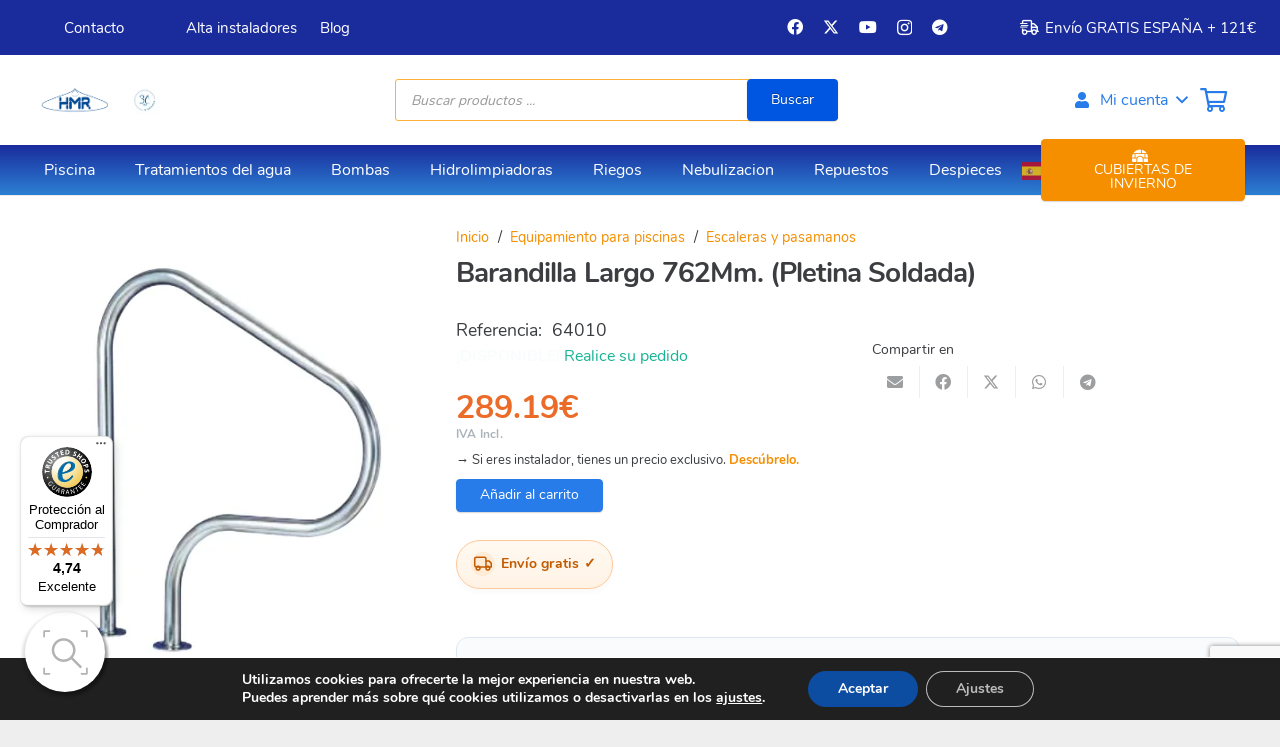

--- FILE ---
content_type: text/html; charset=UTF-8
request_url: https://hidromaronline.com/producto/barandilla-largo-762mm-pletina-soldada/
body_size: 88543
content:
<!DOCTYPE HTML><html lang="es"><head><meta charset="UTF-8"><meta name='robots' content='index, follow, max-image-preview:large, max-snippet:-1, max-video-preview:-1' /><meta name="uri-translation" content="on" />
 <script data-cfasync="false" data-pagespeed-no-defer>var gtm4wp_datalayer_name = "dataLayer";
	var dataLayer = dataLayer || [];
	const gtm4wp_use_sku_instead = 0;
	const gtm4wp_currency = 'EUR';
	const gtm4wp_product_per_impression = 10;
	const gtm4wp_clear_ecommerce = false;
	const gtm4wp_datalayer_max_timeout = 2000;</script> <title>Barandilla Largo 762Mm. (Pletina Soldada) - Hidromar</title><meta name="description" content="Barandilla Largo 762Mm. (Pletina Soldada) para atornillar directamente en la piscina. Envío gratis a partir de 121 €" /><link rel="canonical" href="https://hidromaronline.com/producto/barandilla-largo-762mm-pletina-soldada/" /><meta property="og:locale" content="es_ES" /><meta property="og:type" content="product" /><meta property="og:title" content="Barandilla Largo 762Mm. (Pletina Soldada) - Hidromar" /><meta property="og:description" content="Barandilla Largo 762Mm. (Pletina Soldada) para atornillar directamente en la piscina. Envío gratis a partir de 121 €" /><meta property="og:url" content="https://hidromaronline.com/producto/barandilla-largo-762mm-pletina-soldada/" /><meta property="og:site_name" content="Hidromar" /><meta property="article:modified_time" content="2023-07-06T17:05:08+00:00" /><meta property="og:image" content="https://hidromaronline.com/wp-content/uploads/2022/05/64010.webp" /><meta property="og:image:width" content="410" /><meta property="og:image:height" content="486" /><meta property="og:image:type" content="image/webp" /><meta property="og:image" content="https://hidromaronline.com/wp-content/uploads/2022/05/64010_med.webp" /><meta property="og:image:width" content="593" /><meta property="og:image:height" content="486" /><meta property="og:image:type" content="image/webp" /><meta name="twitter:card" content="summary_large_image" /><meta name="twitter:site" content="@sumhidromar" /><meta name="twitter:label1" content="Precio" /><meta name="twitter:data1" content="289.19&euro; IVA Incl." /><meta name="twitter:label2" content="Disponibilidad" /><meta name="twitter:data2" content="Disponible" /> <script type="application/ld+json" class="yoast-schema-graph">{"@context":"https://schema.org","@graph":[{"@type":["WebPage","ItemPage"],"@id":"https://hidromaronline.com/producto/barandilla-largo-762mm-pletina-soldada/","url":"https://hidromaronline.com/producto/barandilla-largo-762mm-pletina-soldada/","name":"Barandilla Largo 762Mm. (Pletina Soldada) - Hidromar","isPartOf":{"@id":"https://hidromaronline.com/#website"},"primaryImageOfPage":{"@id":"https://hidromaronline.com/producto/barandilla-largo-762mm-pletina-soldada/#primaryimage"},"image":{"@id":"https://hidromaronline.com/producto/barandilla-largo-762mm-pletina-soldada/#primaryimage"},"thumbnailUrl":"https://hidromaronline.com/wp-content/uploads/2022/05/64010.webp","description":"Barandilla Largo 762Mm. (Pletina Soldada) para atornillar directamente en la piscina. Envío gratis a partir de 121 €","breadcrumb":{"@id":"https://hidromaronline.com/producto/barandilla-largo-762mm-pletina-soldada/#breadcrumb"},"inLanguage":"es","potentialAction":{"@type":"BuyAction","target":"https://hidromaronline.com/producto/barandilla-largo-762mm-pletina-soldada/"}},{"@type":"ImageObject","inLanguage":"es","@id":"https://hidromaronline.com/producto/barandilla-largo-762mm-pletina-soldada/#primaryimage","url":"https://hidromaronline.com/wp-content/uploads/2022/05/64010.webp","contentUrl":"https://hidromaronline.com/wp-content/uploads/2022/05/64010.webp","width":410,"height":486,"caption":"Barandilla Largo 762Mm. (Pletina Soldada)"},{"@type":"WebSite","@id":"https://hidromaronline.com/#website","url":"https://hidromaronline.com/","name":"Hidromar","description":"Tienda online tratamientos del agua, depuración y equipamiento de piscinas","publisher":{"@id":"https://hidromaronline.com/#organization"},"potentialAction":[{"@type":"SearchAction","target":{"@type":"EntryPoint","urlTemplate":"https://hidromaronline.com/?s={search_term_string}"},"query-input":{"@type":"PropertyValueSpecification","valueRequired":true,"valueName":"search_term_string"}}],"inLanguage":"es"},{"@type":"Organization","@id":"https://hidromaronline.com/#organization","name":"Hidromar","url":"https://hidromaronline.com/","logo":{"@type":"ImageObject","inLanguage":"es","@id":"https://hidromaronline.com/#/schema/logo/image/","url":"https://hidromaronline.com/wp-content/uploads/2023/08/HMR_FINAL.png","contentUrl":"https://hidromaronline.com/wp-content/uploads/2023/08/HMR_FINAL.png","width":1125,"height":499,"caption":"Hidromar"},"image":{"@id":"https://hidromaronline.com/#/schema/logo/image/"},"sameAs":["https://es-la.facebook.com/Sum.Ind.Hidromar/","https://x.com/sumhidromar","https://www.instagram.com/hidromaronline","https://www.youtube.com/c/SuministrosIndHidromar"]}]}</script> <meta property="product:price:amount" content="289.19" /><meta property="product:price:currency" content="EUR" /><meta property="product:retailer_item_id" content="64010" /><meta property="product:condition" content="new" /><meta property="og:availability" content="1 disponibles" class="yoast-seo-meta-tag" /><meta property="product:availability" content="1 disponibles" class="yoast-seo-meta-tag" /><link rel='dns-prefetch' href='//www.google.com' /><link rel='dns-prefetch' href='//widgets.trustedshops.com' /><link rel='dns-prefetch' href='//fonts.googleapis.com' /><link rel="alternate" type="application/rss+xml" title="Hidromar &raquo; Feed" href="https://hidromaronline.com/feed/" /><link rel="alternate" type="application/rss+xml" title="Hidromar &raquo; Feed de los comentarios" href="https://hidromaronline.com/comments/feed/" /><link rel="alternate" type="application/rss+xml" title="Hidromar &raquo; Comentario Barandilla Largo 762Mm. (Pletina Soldada) del feed" href="https://hidromaronline.com/producto/barandilla-largo-762mm-pletina-soldada/feed/" /><link rel="alternate" title="oEmbed (JSON)" type="application/json+oembed" href="https://hidromaronline.com/wp-json/oembed/1.0/embed?url=https%3A%2F%2Fhidromaronline.com%2Fproducto%2Fbarandilla-largo-762mm-pletina-soldada%2F" /><link rel="alternate" title="oEmbed (XML)" type="text/xml+oembed" href="https://hidromaronline.com/wp-json/oembed/1.0/embed?url=https%3A%2F%2Fhidromaronline.com%2Fproducto%2Fbarandilla-largo-762mm-pletina-soldada%2F&#038;format=xml" /><link rel="canonical" href="https://hidromaronline.com/producto/barandilla-largo-762mm-pletina-soldada/" /><meta name="viewport" content="width=device-width, initial-scale=1"><meta name="theme-color" content="#ffffff"><meta property="og:title" content="Barandilla Largo 762Mm. (Pletina Soldada) - Hidromar"><meta property="og:url" content="https://hidromaronline.com/producto/barandilla-largo-762mm-pletina-soldada"><meta property="og:locale" content="es_ES"><meta property="og:site_name" content="Hidromar"><meta property="og:type" content="product"><meta property="og:image" content="https://hidromaronline.com/wp-content/uploads/2022/05/64010.webp" itemprop="image"><style id='wp-img-auto-sizes-contain-inline-css'>img:is([sizes=auto i],[sizes^="auto," i]){contain-intrinsic-size:3000px 1500px}
/*# sourceURL=wp-img-auto-sizes-contain-inline-css */</style><link data-optimized="1" rel='stylesheet' id='woosb-blocks-css' href='https://hidromaronline.com/wp-content/litespeed/css/3fd76cbbe76221cec42cdddc4b9269d5.css?ver=269d5' media='all' /><link data-optimized="1" rel='stylesheet' id='tax-exempt-css-css' href='https://hidromaronline.com/wp-content/litespeed/css/473bdfc23d985818719efcd5baadb7f0.css?ver=db7f0' media='all' /><link data-optimized="1" rel='stylesheet' id='ywqa-frontend-css' href='https://hidromaronline.com/wp-content/litespeed/css/4ff7f5ec5f379bc25baa31f9bfbf5c9c.css?ver=f5c9c' media='' /><link data-optimized="1" rel='stylesheet' id='wp-block-library-css' href='https://hidromaronline.com/wp-content/litespeed/css/a379ba44b04481821d3cd315a3a452fa.css?ver=452fa' media='all' /><link data-optimized="1" rel='stylesheet' id='wc-blocks-style-css' href='https://hidromaronline.com/wp-content/litespeed/css/450403501f6abf3ea607ed27d83a5864.css?ver=a5864' media='all' /><style id='global-styles-inline-css'>:root{--wp--preset--aspect-ratio--square: 1;--wp--preset--aspect-ratio--4-3: 4/3;--wp--preset--aspect-ratio--3-4: 3/4;--wp--preset--aspect-ratio--3-2: 3/2;--wp--preset--aspect-ratio--2-3: 2/3;--wp--preset--aspect-ratio--16-9: 16/9;--wp--preset--aspect-ratio--9-16: 9/16;--wp--preset--color--black: #000000;--wp--preset--color--cyan-bluish-gray: #abb8c3;--wp--preset--color--white: #ffffff;--wp--preset--color--pale-pink: #f78da7;--wp--preset--color--vivid-red: #cf2e2e;--wp--preset--color--luminous-vivid-orange: #ff6900;--wp--preset--color--luminous-vivid-amber: #fcb900;--wp--preset--color--light-green-cyan: #7bdcb5;--wp--preset--color--vivid-green-cyan: #00d084;--wp--preset--color--pale-cyan-blue: #8ed1fc;--wp--preset--color--vivid-cyan-blue: #0693e3;--wp--preset--color--vivid-purple: #9b51e0;--wp--preset--gradient--vivid-cyan-blue-to-vivid-purple: linear-gradient(135deg,rgb(6,147,227) 0%,rgb(155,81,224) 100%);--wp--preset--gradient--light-green-cyan-to-vivid-green-cyan: linear-gradient(135deg,rgb(122,220,180) 0%,rgb(0,208,130) 100%);--wp--preset--gradient--luminous-vivid-amber-to-luminous-vivid-orange: linear-gradient(135deg,rgb(252,185,0) 0%,rgb(255,105,0) 100%);--wp--preset--gradient--luminous-vivid-orange-to-vivid-red: linear-gradient(135deg,rgb(255,105,0) 0%,rgb(207,46,46) 100%);--wp--preset--gradient--very-light-gray-to-cyan-bluish-gray: linear-gradient(135deg,rgb(238,238,238) 0%,rgb(169,184,195) 100%);--wp--preset--gradient--cool-to-warm-spectrum: linear-gradient(135deg,rgb(74,234,220) 0%,rgb(151,120,209) 20%,rgb(207,42,186) 40%,rgb(238,44,130) 60%,rgb(251,105,98) 80%,rgb(254,248,76) 100%);--wp--preset--gradient--blush-light-purple: linear-gradient(135deg,rgb(255,206,236) 0%,rgb(152,150,240) 100%);--wp--preset--gradient--blush-bordeaux: linear-gradient(135deg,rgb(254,205,165) 0%,rgb(254,45,45) 50%,rgb(107,0,62) 100%);--wp--preset--gradient--luminous-dusk: linear-gradient(135deg,rgb(255,203,112) 0%,rgb(199,81,192) 50%,rgb(65,88,208) 100%);--wp--preset--gradient--pale-ocean: linear-gradient(135deg,rgb(255,245,203) 0%,rgb(182,227,212) 50%,rgb(51,167,181) 100%);--wp--preset--gradient--electric-grass: linear-gradient(135deg,rgb(202,248,128) 0%,rgb(113,206,126) 100%);--wp--preset--gradient--midnight: linear-gradient(135deg,rgb(2,3,129) 0%,rgb(40,116,252) 100%);--wp--preset--font-size--small: 13px;--wp--preset--font-size--medium: 20px;--wp--preset--font-size--large: 36px;--wp--preset--font-size--x-large: 42px;--wp--preset--spacing--20: 0.44rem;--wp--preset--spacing--30: 0.67rem;--wp--preset--spacing--40: 1rem;--wp--preset--spacing--50: 1.5rem;--wp--preset--spacing--60: 2.25rem;--wp--preset--spacing--70: 3.38rem;--wp--preset--spacing--80: 5.06rem;--wp--preset--shadow--natural: 6px 6px 9px rgba(0, 0, 0, 0.2);--wp--preset--shadow--deep: 12px 12px 50px rgba(0, 0, 0, 0.4);--wp--preset--shadow--sharp: 6px 6px 0px rgba(0, 0, 0, 0.2);--wp--preset--shadow--outlined: 6px 6px 0px -3px rgb(255, 255, 255), 6px 6px rgb(0, 0, 0);--wp--preset--shadow--crisp: 6px 6px 0px rgb(0, 0, 0);}:where(.is-layout-flex){gap: 0.5em;}:where(.is-layout-grid){gap: 0.5em;}body .is-layout-flex{display: flex;}.is-layout-flex{flex-wrap: wrap;align-items: center;}.is-layout-flex > :is(*, div){margin: 0;}body .is-layout-grid{display: grid;}.is-layout-grid > :is(*, div){margin: 0;}:where(.wp-block-columns.is-layout-flex){gap: 2em;}:where(.wp-block-columns.is-layout-grid){gap: 2em;}:where(.wp-block-post-template.is-layout-flex){gap: 1.25em;}:where(.wp-block-post-template.is-layout-grid){gap: 1.25em;}.has-black-color{color: var(--wp--preset--color--black) !important;}.has-cyan-bluish-gray-color{color: var(--wp--preset--color--cyan-bluish-gray) !important;}.has-white-color{color: var(--wp--preset--color--white) !important;}.has-pale-pink-color{color: var(--wp--preset--color--pale-pink) !important;}.has-vivid-red-color{color: var(--wp--preset--color--vivid-red) !important;}.has-luminous-vivid-orange-color{color: var(--wp--preset--color--luminous-vivid-orange) !important;}.has-luminous-vivid-amber-color{color: var(--wp--preset--color--luminous-vivid-amber) !important;}.has-light-green-cyan-color{color: var(--wp--preset--color--light-green-cyan) !important;}.has-vivid-green-cyan-color{color: var(--wp--preset--color--vivid-green-cyan) !important;}.has-pale-cyan-blue-color{color: var(--wp--preset--color--pale-cyan-blue) !important;}.has-vivid-cyan-blue-color{color: var(--wp--preset--color--vivid-cyan-blue) !important;}.has-vivid-purple-color{color: var(--wp--preset--color--vivid-purple) !important;}.has-black-background-color{background-color: var(--wp--preset--color--black) !important;}.has-cyan-bluish-gray-background-color{background-color: var(--wp--preset--color--cyan-bluish-gray) !important;}.has-white-background-color{background-color: var(--wp--preset--color--white) !important;}.has-pale-pink-background-color{background-color: var(--wp--preset--color--pale-pink) !important;}.has-vivid-red-background-color{background-color: var(--wp--preset--color--vivid-red) !important;}.has-luminous-vivid-orange-background-color{background-color: var(--wp--preset--color--luminous-vivid-orange) !important;}.has-luminous-vivid-amber-background-color{background-color: var(--wp--preset--color--luminous-vivid-amber) !important;}.has-light-green-cyan-background-color{background-color: var(--wp--preset--color--light-green-cyan) !important;}.has-vivid-green-cyan-background-color{background-color: var(--wp--preset--color--vivid-green-cyan) !important;}.has-pale-cyan-blue-background-color{background-color: var(--wp--preset--color--pale-cyan-blue) !important;}.has-vivid-cyan-blue-background-color{background-color: var(--wp--preset--color--vivid-cyan-blue) !important;}.has-vivid-purple-background-color{background-color: var(--wp--preset--color--vivid-purple) !important;}.has-black-border-color{border-color: var(--wp--preset--color--black) !important;}.has-cyan-bluish-gray-border-color{border-color: var(--wp--preset--color--cyan-bluish-gray) !important;}.has-white-border-color{border-color: var(--wp--preset--color--white) !important;}.has-pale-pink-border-color{border-color: var(--wp--preset--color--pale-pink) !important;}.has-vivid-red-border-color{border-color: var(--wp--preset--color--vivid-red) !important;}.has-luminous-vivid-orange-border-color{border-color: var(--wp--preset--color--luminous-vivid-orange) !important;}.has-luminous-vivid-amber-border-color{border-color: var(--wp--preset--color--luminous-vivid-amber) !important;}.has-light-green-cyan-border-color{border-color: var(--wp--preset--color--light-green-cyan) !important;}.has-vivid-green-cyan-border-color{border-color: var(--wp--preset--color--vivid-green-cyan) !important;}.has-pale-cyan-blue-border-color{border-color: var(--wp--preset--color--pale-cyan-blue) !important;}.has-vivid-cyan-blue-border-color{border-color: var(--wp--preset--color--vivid-cyan-blue) !important;}.has-vivid-purple-border-color{border-color: var(--wp--preset--color--vivid-purple) !important;}.has-vivid-cyan-blue-to-vivid-purple-gradient-background{background: var(--wp--preset--gradient--vivid-cyan-blue-to-vivid-purple) !important;}.has-light-green-cyan-to-vivid-green-cyan-gradient-background{background: var(--wp--preset--gradient--light-green-cyan-to-vivid-green-cyan) !important;}.has-luminous-vivid-amber-to-luminous-vivid-orange-gradient-background{background: var(--wp--preset--gradient--luminous-vivid-amber-to-luminous-vivid-orange) !important;}.has-luminous-vivid-orange-to-vivid-red-gradient-background{background: var(--wp--preset--gradient--luminous-vivid-orange-to-vivid-red) !important;}.has-very-light-gray-to-cyan-bluish-gray-gradient-background{background: var(--wp--preset--gradient--very-light-gray-to-cyan-bluish-gray) !important;}.has-cool-to-warm-spectrum-gradient-background{background: var(--wp--preset--gradient--cool-to-warm-spectrum) !important;}.has-blush-light-purple-gradient-background{background: var(--wp--preset--gradient--blush-light-purple) !important;}.has-blush-bordeaux-gradient-background{background: var(--wp--preset--gradient--blush-bordeaux) !important;}.has-luminous-dusk-gradient-background{background: var(--wp--preset--gradient--luminous-dusk) !important;}.has-pale-ocean-gradient-background{background: var(--wp--preset--gradient--pale-ocean) !important;}.has-electric-grass-gradient-background{background: var(--wp--preset--gradient--electric-grass) !important;}.has-midnight-gradient-background{background: var(--wp--preset--gradient--midnight) !important;}.has-small-font-size{font-size: var(--wp--preset--font-size--small) !important;}.has-medium-font-size{font-size: var(--wp--preset--font-size--medium) !important;}.has-large-font-size{font-size: var(--wp--preset--font-size--large) !important;}.has-x-large-font-size{font-size: var(--wp--preset--font-size--x-large) !important;}
/*# sourceURL=global-styles-inline-css */</style><style id='classic-theme-styles-inline-css'>/*! This file is auto-generated */
.wp-block-button__link{color:#fff;background-color:#32373c;border-radius:9999px;box-shadow:none;text-decoration:none;padding:calc(.667em + 2px) calc(1.333em + 2px);font-size:1.125em}.wp-block-file__button{background:#32373c;color:#fff;text-decoration:none}
/*# sourceURL=/wp-includes/css/classic-themes.min.css */</style><link data-optimized="1" rel='stylesheet' id='pb_animate-css' href='https://hidromaronline.com/wp-content/litespeed/css/6fe37cebb4bea09c4eff3b3b3bf23d96.css?ver=23d96' media='all' /><link data-optimized="1" rel='stylesheet' id='related-posts-by-taxonomy-css' href='https://hidromaronline.com/wp-content/litespeed/css/87af00a6d15a5854172ae17a6b5d3152.css?ver=d3152' media='all' /><link data-optimized="1" rel='stylesheet' id='buttons-css' href='https://hidromaronline.com/wp-content/litespeed/css/c4ae306fa868579862d4451b9e39cc9a.css?ver=9cc9a' media='all' /><link data-optimized="1" rel='stylesheet' id='dashicons-css' href='https://hidromaronline.com/wp-content/litespeed/css/17f7c63e9f642b583c8e79f85ef79a08.css?ver=79a08' media='all' /><style id='dashicons-inline-css'>[data-font="Dashicons"]:before {font-family: 'Dashicons' !important;content: attr(data-icon) !important;speak: none !important;font-weight: normal !important;font-variant: normal !important;text-transform: none !important;line-height: 1 !important;font-style: normal !important;-webkit-font-smoothing: antialiased !important;-moz-osx-font-smoothing: grayscale !important;}
/*# sourceURL=dashicons-inline-css */</style><link data-optimized="1" rel='stylesheet' id='editor-buttons-css' href='https://hidromaronline.com/wp-content/litespeed/css/f0dcf170f04c58677f04a34e773cf654.css?ver=cf654' media='all' /><link data-optimized="1" rel='stylesheet' id='wpsc-framework-css' href='https://hidromaronline.com/wp-content/litespeed/css/3883f9f6438bc7ca58619d209e13e152.css?ver=3e152' media='all' /><link data-optimized="1" rel='stylesheet' id='wpsc-select2-css' href='https://hidromaronline.com/wp-content/litespeed/css/c3609a8eb13f55f905c80ee915b88e7c.css?ver=88e7c' media='all' /><link data-optimized="1" rel='stylesheet' id='gpopover-css' href='https://hidromaronline.com/wp-content/litespeed/css/9d7d033c82cd9e000e471e2c2c8b6424.css?ver=b6424' media='all' /><link data-optimized="1" rel='stylesheet' id='flatpickr-css-css' href='https://hidromaronline.com/wp-content/litespeed/css/aba4aefbbab657434b0a88820bf6f21c.css?ver=6f21c' media='all' /><link data-optimized="1" rel='stylesheet' id='fullcalendar-css' href='https://hidromaronline.com/wp-content/litespeed/css/f296e5b5fd20b2d2cce7f60e88ad3107.css?ver=d3107' media='all' /><link data-optimized="1" rel='stylesheet' id='datatables-css' href='https://hidromaronline.com/wp-content/litespeed/css/1256914aa9354f62c0f490360aad0eee.css?ver=d0eee' media='all' /><link rel='stylesheet' id='woof-css' href='https://hidromaronline.com/wp-content/plugins/woocommerce-products-filter/css/front.css' media='all' /><style id='woof-inline-css'>.woof_products_top_panel li span, .woof_products_top_panel2 li span{background: url(https://hidromaronline.com/wp-content/plugins/woocommerce-products-filter/img/delete.png);background-size: 14px 14px;background-repeat: no-repeat;background-position: right;}
.woof_edit_view{
                    display: none;
                }
/*# sourceURL=woof-inline-css */</style><link data-optimized="1" rel='stylesheet' id='chosen-drop-down-css' href='https://hidromaronline.com/wp-content/litespeed/css/7326a01ece5227cbe97e529f19a0f7e2.css?ver=0f7e2' media='all' /><link data-optimized="1" rel='stylesheet' id='icheck-jquery-color-flat-css' href='https://hidromaronline.com/wp-content/litespeed/css/5359ba0bb65d5fe0ed142e7c552cbe28.css?ver=cbe28' media='all' /><link data-optimized="1" rel='stylesheet' id='icheck-jquery-color-square-css' href='https://hidromaronline.com/wp-content/litespeed/css/57b1cc03ee154cc3e00994b723cb83fb.css?ver=b83fb' media='all' /><link data-optimized="1" rel='stylesheet' id='icheck-jquery-color-minimal-css' href='https://hidromaronline.com/wp-content/litespeed/css/bff05894dfa434a8d4d613f021905873.css?ver=05873' media='all' /><link data-optimized="1" rel='stylesheet' id='woof_by_author_html_items-css' href='https://hidromaronline.com/wp-content/litespeed/css/80f28d5d74e55ae235553346dc10e117.css?ver=0e117' media='all' /><link data-optimized="1" rel='stylesheet' id='woof_by_instock_html_items-css' href='https://hidromaronline.com/wp-content/litespeed/css/745a642143bea11c12069910d04de9ce.css?ver=de9ce' media='all' /><link data-optimized="1" rel='stylesheet' id='woof_by_onsales_html_items-css' href='https://hidromaronline.com/wp-content/litespeed/css/78196a7dfbb4cb3cac3e82995b472db1.css?ver=72db1' media='all' /><link data-optimized="1" rel='stylesheet' id='woof_by_text_html_items-css' href='https://hidromaronline.com/wp-content/litespeed/css/838b3266a783e5f979c442cb3c0fa71a.css?ver=fa71a' media='all' /><link data-optimized="1" rel='stylesheet' id='woof_label_html_items-css' href='https://hidromaronline.com/wp-content/litespeed/css/6dd3b03cc65d43c24bd1b1ae300de988.css?ver=de988' media='all' /><link data-optimized="1" rel='stylesheet' id='woof_select_radio_check_html_items-css' href='https://hidromaronline.com/wp-content/litespeed/css/5b65ef036f8a40561ebbe19bd92aef73.css?ver=aef73' media='all' /><link data-optimized="1" rel='stylesheet' id='woof_sd_html_items_checkbox-css' href='https://hidromaronline.com/wp-content/litespeed/css/0ea1970a43c6ecc0f400f52dd1e0424c.css?ver=0424c' media='all' /><link data-optimized="1" rel='stylesheet' id='woof_sd_html_items_radio-css' href='https://hidromaronline.com/wp-content/litespeed/css/f23ecf5f7f3c2a5133bdbe513c060151.css?ver=60151' media='all' /><link data-optimized="1" rel='stylesheet' id='woof_sd_html_items_switcher-css' href='https://hidromaronline.com/wp-content/litespeed/css/320878ad1eaa45a92f26ef688cc6bf21.css?ver=6bf21' media='all' /><link data-optimized="1" rel='stylesheet' id='woof_sd_html_items_color-css' href='https://hidromaronline.com/wp-content/litespeed/css/85c69ae869aabf186917f5740e858336.css?ver=58336' media='all' /><link data-optimized="1" rel='stylesheet' id='woof_sd_html_items_tooltip-css' href='https://hidromaronline.com/wp-content/litespeed/css/cd3bb9236184ef54839812eb96f59368.css?ver=59368' media='all' /><link data-optimized="1" rel='stylesheet' id='woof_sd_html_items_front-css' href='https://hidromaronline.com/wp-content/litespeed/css/550bc0fc87dfe1fd9420e241ad863b20.css?ver=63b20' media='all' /><link rel='stylesheet' id='woof-switcher23-css' href='https://hidromaronline.com/wp-content/plugins/woocommerce-products-filter/css/switcher.css' media='all' /><link data-optimized="1" rel='stylesheet' id='photoswipe-css' href='https://hidromaronline.com/wp-content/litespeed/css/5c96c509d8dce3ebae8d2d23c474b4f4.css?ver=4b4f4' media='all' /><link data-optimized="1" rel='stylesheet' id='photoswipe-default-skin-css' href='https://hidromaronline.com/wp-content/litespeed/css/3b2c2b97f30a29617590074712299278.css?ver=99278' media='all' /><style id='woocommerce-inline-inline-css'>.woocommerce form .form-row .required { visibility: visible; }
/*# sourceURL=woocommerce-inline-inline-css */</style><link data-optimized="1" rel='stylesheet' id='wcz-frontend-css' href='https://hidromaronline.com/wp-content/litespeed/css/4e8f79fde46891262b8f024d9080b426.css?ver=0b426' media='all' /><link data-optimized="1" rel='stylesheet' id='wcap_abandoned_details_modal-css' href='https://hidromaronline.com/wp-content/litespeed/css/7a091cd89003253e74764069263ef9f7.css?ver=ef9f7' media='all' /><link data-optimized="1" rel='stylesheet' id='see-wccs-buttons-styles-css' href='https://hidromaronline.com/wp-content/litespeed/css/6bb9478852ca28f31d2e5624426d021c.css?ver=d021c' media='all' /><style id='see-wccs-impresee-snippet-css-inline-css'>.ImpreseeOnProductButton{margin-top:10px !important;} 
/*# sourceURL=see-wccs-impresee-snippet-css-inline-css */</style><style id='see-wccs-impresee-custom-css-inline-css'>@media (max-width: 767px){.ImpreseeActivateSearchButton{display:none!important;}} .dgwt-wcas-suggestions-wrapp,.dgwt-wcas-close,.dgwt-wcas-details-wrapp{display:none!important;}
/*# sourceURL=see-wccs-impresee-custom-css-inline-css */</style><link data-optimized="1" rel='stylesheet' id='see-wccs-impresee-widget-css-css' href='https://hidromaronline.com/wp-content/litespeed/css/f03947ff252b77ebe955b09b0ac3f213.css?ver=3f213' media='all' /><link data-optimized="1" rel='stylesheet' id='free-shipping-label-public-css' href='https://hidromaronline.com/wp-content/litespeed/css/3d1f65521a149b5345fbab2e4e2ad870.css?ver=ad870' media='all' /><link data-optimized="1" rel='stylesheet' id='megamenu-css' href='https://hidromaronline.com/wp-content/litespeed/css/ca094ff03c472dea149a10f61703a384.css?ver=3a384' media='all' /><link data-optimized="1" rel='stylesheet' id='wpced-frontend-css' href='https://hidromaronline.com/wp-content/litespeed/css/2be98d94f66bb2fd4eff0c45d5868338.css?ver=68338' media='all' /><link data-optimized="1" rel='stylesheet' id='yith_wcbm_badge_style-css' href='https://hidromaronline.com/wp-content/litespeed/css/67b22f6a6ce089f5e885e655a4f08b4c.css?ver=08b4c' media='all' /><style id='yith_wcbm_badge_style-inline-css'>.yith-wcbm-badge.yith-wcbm-badge-text.yith-wcbm-badge-54748 {
				top: 50%; left: 50%; 
				
				-ms-transform: translate(-50% , -50%); 
				-webkit-transform: translate(-50% , -50%); 
				transform: translate(-50% , -50%);
				padding: 0px 0px 0px 0px;
				background-color:#080c3a; border-radius: 5px 5px 5px 5px; width:110px; height:40px;
			}.yith-wcbm-badge.yith-wcbm-badge-text.yith-wcbm-badge-57795 {
				top: 0; right: 0; 
				
				-ms-transform: ; 
				-webkit-transform: ; 
				transform: ;
				padding: 0px 0px 0px 0px;
				background-color:#11e5ed; border-radius: 45px 45px 45px 45px; width:60px; height:60px;
			}.yith-wcbm-badge.yith-wcbm-badge-text.yith-wcbm-badge-54910 {
				top: 0; right: 0; 
				
				-ms-transform: ; 
				-webkit-transform: ; 
				transform: ;
				padding: 0px 0px 0px 0px;
				background-color:#f41800; border-radius: 50px 50px 50px 50px; width:110px; height:110px;
			}.yith-wcbm-badge.yith-wcbm-badge-text.yith-wcbm-badge-54695 {
				top: 0; right: 0; 
				
				-ms-transform: ; 
				-webkit-transform: ; 
				transform: ;
				padding: 0px 0px 0px 0px;
				background-color:#eb6c28; border-radius: 10px 0px 0px 10px; width:120px; height:30px;
			}.yith-wcbm-badge.yith-wcbm-badge-text.yith-wcbm-badge-54764 {
				top: 0; right: 0; 
				
				-ms-transform: ; 
				-webkit-transform: ; 
				transform: ;
				padding: 0px 0px 0px 0px;
				background-color:#f58f00; border-radius: 45px 45px 45px 45px; width:60px; height:60px;
			}.yith-wcbm-badge.yith-wcbm-badge-text.yith-wcbm-badge-54909 {
				top: 0; right: 0; 
				
				-ms-transform: ; 
				-webkit-transform: ; 
				transform: ;
				padding: 0px 0px 0px 0px;
				background-color:#080c3a; border-radius: 15px 15px 15px 15px; width:80px; height:80px;
			}.yith-wcbm-badge.yith-wcbm-badge-text.yith-wcbm-badge-61345 {
				top: 0; right: 0; 
				
				-ms-transform: ; 
				-webkit-transform: ; 
				transform: ;
				padding: 0px 0px 0px 0px;
				background-color:#2a4808; border-radius: 45px 45px 45px 45px; width:60px; height:60px;
			}
/*# sourceURL=yith_wcbm_badge_style-inline-css */</style><link data-optimized="1" rel='stylesheet' id='yith-gfont-open-sans-css' href='https://hidromaronline.com/wp-content/litespeed/css/a21186dc3fb9f34478e60300c01b499f.css?ver=b499f' media='all' /><link data-optimized="1" rel='stylesheet' id='woosb-frontend-css' href='https://hidromaronline.com/wp-content/litespeed/css/21b898e2699868b87127975cc4290e95.css?ver=90e95' media='all' /><link rel='stylesheet' id='dgwt-wcas-style-css' href='https://hidromaronline.com/wp-content/plugins/ajax-search-for-woocommerce/assets/css/style.min.css' media='all' /><link rel='stylesheet' id='us-fonts-css' href='https://fonts.googleapis.com/css?family=Nunito%3A400%2C700&#038;display=swap&#038;ver=6.9' media='all' /><link data-optimized="1" rel='stylesheet' id='pwb-styles-frontend-css' href='https://hidromaronline.com/wp-content/litespeed/css/fd9424660d27985e1fa2c0fde87e35b5.css?ver=e35b5' media='all' /><link data-optimized="1" rel='stylesheet' id='us-style-css' href='https://hidromaronline.com/wp-content/litespeed/css/9c352c078d8081d79c56cf69339c2b3c.css?ver=c2b3c' media='all' /><link rel='stylesheet' id='us-woocommerce-css' href='https://hidromaronline.com/wp-content/themes/Impreza/common/css/plugins/woocommerce.min.css' media='all' /><link data-optimized="1" rel='stylesheet' id='theme-style-css' href='https://hidromaronline.com/wp-content/litespeed/css/1cd2f693ec339bdbe9dd9c74ea1f2fe0.css?ver=f2fe0' media='all' /><link data-optimized="1" rel='stylesheet' id='yith-wcwtl-style-css' href='https://hidromaronline.com/wp-content/litespeed/css/481ad30ecec2af8915e41f3ec3c0e8f9.css?ver=0e8f9' media='all' /><style id='yith-wcwtl-style-inline-css'>.yith-wcwtl-output { background-color: #f9f9f9!important; padding: 40px 40px 40px 40px; border-radius: 15px;}
		    .yith-wcwtl-output.success, .yith-wcwtl-output.subscribed{ background-color: #f7fae2!important; color: #000000!important }
		    .yith-wcwtl-output .button{background:rgb(39,124,234)!important;color:#ffffff!important;}
			.yith-wcwtl-output .button:hover{background:rgb(245,143,0)!important;color:rgb(255,255,255)!important;}
			.yith-wcwtl-output .button.button-leave{background:#a46497!important;color:#ffffff!important;}
			.yith-wcwtl-output .button.button-leave:hover{background:#935386!important;color:#ffffff!important;}
			.yith-wcwtl-output .yith-wcwtl-error{ background-color: #f9f9f9!important; color: #AF2323!important; }
			.yith-wcwtl-output .yith-wcwtl-success #Group circle{ fill:#e4edc1 }
			.yith-wcwtl-output .yith-wcwtl-success #Group g{ fill: #a1c746 }
			
/*# sourceURL=yith-wcwtl-style-inline-css */</style><link data-optimized="1" rel='stylesheet' id='bsf-Defaults-css' href='https://hidromaronline.com/wp-content/litespeed/css/07a3832b3baf8b232adad0b05cd1fd9e.css?ver=1fd9e' media='all' /><link data-optimized="1" rel='stylesheet' id='ultimate-vc-addons-style-css' href='https://hidromaronline.com/wp-content/litespeed/css/fedb81b2bfb49f4cc4ce26a39139f9a6.css?ver=9f9a6' media='all' /><link data-optimized="1" rel='stylesheet' id='ultimate-vc-addons-animate-css' href='https://hidromaronline.com/wp-content/litespeed/css/47bd22ff5c60146fe47f2c3c373f0d12.css?ver=f0d12' media='all' /><link data-optimized="1" rel='stylesheet' id='ultimate-vc-addons-info-box-style-css' href='https://hidromaronline.com/wp-content/litespeed/css/322040c888fe08b5860da90a9904facf.css?ver=4facf' media='all' /><link data-optimized="1" rel='stylesheet' id='sib-front-css-css' href='https://hidromaronline.com/wp-content/litespeed/css/3fb56b4bbcc9352e55df573490a88f81.css?ver=88f81' media='all' /><link data-optimized="1" rel='stylesheet' id='moove_gdpr_frontend-css' href='https://hidromaronline.com/wp-content/litespeed/css/cb241a7bd8acf955eca29893b16a787e.css?ver=a787e' media='all' /><style id='moove_gdpr_frontend-inline-css'>#moove_gdpr_cookie_modal,#moove_gdpr_cookie_info_bar,.gdpr_cookie_settings_shortcode_content{font-family:&#039;Nunito&#039;,sans-serif}#moove_gdpr_save_popup_settings_button{background-color:#373737;color:#fff}#moove_gdpr_save_popup_settings_button:hover{background-color:#000}#moove_gdpr_cookie_info_bar .moove-gdpr-info-bar-container .moove-gdpr-info-bar-content a.mgbutton,#moove_gdpr_cookie_info_bar .moove-gdpr-info-bar-container .moove-gdpr-info-bar-content button.mgbutton{background-color:#0c4da2}#moove_gdpr_cookie_modal .moove-gdpr-modal-content .moove-gdpr-modal-footer-content .moove-gdpr-button-holder a.mgbutton,#moove_gdpr_cookie_modal .moove-gdpr-modal-content .moove-gdpr-modal-footer-content .moove-gdpr-button-holder button.mgbutton,.gdpr_cookie_settings_shortcode_content .gdpr-shr-button.button-green{background-color:#0c4da2;border-color:#0c4da2}#moove_gdpr_cookie_modal .moove-gdpr-modal-content .moove-gdpr-modal-footer-content .moove-gdpr-button-holder a.mgbutton:hover,#moove_gdpr_cookie_modal .moove-gdpr-modal-content .moove-gdpr-modal-footer-content .moove-gdpr-button-holder button.mgbutton:hover,.gdpr_cookie_settings_shortcode_content .gdpr-shr-button.button-green:hover{background-color:#fff;color:#0c4da2}#moove_gdpr_cookie_modal .moove-gdpr-modal-content .moove-gdpr-modal-close i,#moove_gdpr_cookie_modal .moove-gdpr-modal-content .moove-gdpr-modal-close span.gdpr-icon{background-color:#0c4da2;border:1px solid #0c4da2}#moove_gdpr_cookie_info_bar span.moove-gdpr-infobar-allow-all.focus-g,#moove_gdpr_cookie_info_bar span.moove-gdpr-infobar-allow-all:focus,#moove_gdpr_cookie_info_bar button.moove-gdpr-infobar-allow-all.focus-g,#moove_gdpr_cookie_info_bar button.moove-gdpr-infobar-allow-all:focus,#moove_gdpr_cookie_info_bar span.moove-gdpr-infobar-reject-btn.focus-g,#moove_gdpr_cookie_info_bar span.moove-gdpr-infobar-reject-btn:focus,#moove_gdpr_cookie_info_bar button.moove-gdpr-infobar-reject-btn.focus-g,#moove_gdpr_cookie_info_bar button.moove-gdpr-infobar-reject-btn:focus,#moove_gdpr_cookie_info_bar span.change-settings-button.focus-g,#moove_gdpr_cookie_info_bar span.change-settings-button:focus,#moove_gdpr_cookie_info_bar button.change-settings-button.focus-g,#moove_gdpr_cookie_info_bar button.change-settings-button:focus{-webkit-box-shadow:0 0 1px 3px #0c4da2;-moz-box-shadow:0 0 1px 3px #0c4da2;box-shadow:0 0 1px 3px #0c4da2}#moove_gdpr_cookie_modal .moove-gdpr-modal-content .moove-gdpr-modal-close i:hover,#moove_gdpr_cookie_modal .moove-gdpr-modal-content .moove-gdpr-modal-close span.gdpr-icon:hover,#moove_gdpr_cookie_info_bar span[data-href]>u.change-settings-button{color:#0c4da2}#moove_gdpr_cookie_modal .moove-gdpr-modal-content .moove-gdpr-modal-left-content #moove-gdpr-menu li.menu-item-selected a span.gdpr-icon,#moove_gdpr_cookie_modal .moove-gdpr-modal-content .moove-gdpr-modal-left-content #moove-gdpr-menu li.menu-item-selected button span.gdpr-icon{color:inherit}#moove_gdpr_cookie_modal .moove-gdpr-modal-content .moove-gdpr-modal-left-content #moove-gdpr-menu li a span.gdpr-icon,#moove_gdpr_cookie_modal .moove-gdpr-modal-content .moove-gdpr-modal-left-content #moove-gdpr-menu li button span.gdpr-icon{color:inherit}#moove_gdpr_cookie_modal .gdpr-acc-link{line-height:0;font-size:0;color:transparent;position:absolute}#moove_gdpr_cookie_modal .moove-gdpr-modal-content .moove-gdpr-modal-close:hover i,#moove_gdpr_cookie_modal .moove-gdpr-modal-content .moove-gdpr-modal-left-content #moove-gdpr-menu li a,#moove_gdpr_cookie_modal .moove-gdpr-modal-content .moove-gdpr-modal-left-content #moove-gdpr-menu li button,#moove_gdpr_cookie_modal .moove-gdpr-modal-content .moove-gdpr-modal-left-content #moove-gdpr-menu li button i,#moove_gdpr_cookie_modal .moove-gdpr-modal-content .moove-gdpr-modal-left-content #moove-gdpr-menu li a i,#moove_gdpr_cookie_modal .moove-gdpr-modal-content .moove-gdpr-tab-main .moove-gdpr-tab-main-content a:hover,#moove_gdpr_cookie_info_bar.moove-gdpr-dark-scheme .moove-gdpr-info-bar-container .moove-gdpr-info-bar-content a.mgbutton:hover,#moove_gdpr_cookie_info_bar.moove-gdpr-dark-scheme .moove-gdpr-info-bar-container .moove-gdpr-info-bar-content button.mgbutton:hover,#moove_gdpr_cookie_info_bar.moove-gdpr-dark-scheme .moove-gdpr-info-bar-container .moove-gdpr-info-bar-content a:hover,#moove_gdpr_cookie_info_bar.moove-gdpr-dark-scheme .moove-gdpr-info-bar-container .moove-gdpr-info-bar-content button:hover,#moove_gdpr_cookie_info_bar.moove-gdpr-dark-scheme .moove-gdpr-info-bar-container .moove-gdpr-info-bar-content span.change-settings-button:hover,#moove_gdpr_cookie_info_bar.moove-gdpr-dark-scheme .moove-gdpr-info-bar-container .moove-gdpr-info-bar-content button.change-settings-button:hover,#moove_gdpr_cookie_info_bar.moove-gdpr-dark-scheme .moove-gdpr-info-bar-container .moove-gdpr-info-bar-content u.change-settings-button:hover,#moove_gdpr_cookie_info_bar span[data-href]>u.change-settings-button,#moove_gdpr_cookie_info_bar.moove-gdpr-dark-scheme .moove-gdpr-info-bar-container .moove-gdpr-info-bar-content a.mgbutton.focus-g,#moove_gdpr_cookie_info_bar.moove-gdpr-dark-scheme .moove-gdpr-info-bar-container .moove-gdpr-info-bar-content button.mgbutton.focus-g,#moove_gdpr_cookie_info_bar.moove-gdpr-dark-scheme .moove-gdpr-info-bar-container .moove-gdpr-info-bar-content a.focus-g,#moove_gdpr_cookie_info_bar.moove-gdpr-dark-scheme .moove-gdpr-info-bar-container .moove-gdpr-info-bar-content button.focus-g,#moove_gdpr_cookie_info_bar.moove-gdpr-dark-scheme .moove-gdpr-info-bar-container .moove-gdpr-info-bar-content a.mgbutton:focus,#moove_gdpr_cookie_info_bar.moove-gdpr-dark-scheme .moove-gdpr-info-bar-container .moove-gdpr-info-bar-content button.mgbutton:focus,#moove_gdpr_cookie_info_bar.moove-gdpr-dark-scheme .moove-gdpr-info-bar-container .moove-gdpr-info-bar-content a:focus,#moove_gdpr_cookie_info_bar.moove-gdpr-dark-scheme .moove-gdpr-info-bar-container .moove-gdpr-info-bar-content button:focus,#moove_gdpr_cookie_info_bar.moove-gdpr-dark-scheme .moove-gdpr-info-bar-container .moove-gdpr-info-bar-content span.change-settings-button.focus-g,span.change-settings-button:focus,button.change-settings-button.focus-g,button.change-settings-button:focus,#moove_gdpr_cookie_info_bar.moove-gdpr-dark-scheme .moove-gdpr-info-bar-container .moove-gdpr-info-bar-content u.change-settings-button.focus-g,#moove_gdpr_cookie_info_bar.moove-gdpr-dark-scheme .moove-gdpr-info-bar-container .moove-gdpr-info-bar-content u.change-settings-button:focus{color:#0c4da2}#moove_gdpr_cookie_modal .moove-gdpr-branding.focus-g span,#moove_gdpr_cookie_modal .moove-gdpr-modal-content .moove-gdpr-tab-main a.focus-g,#moove_gdpr_cookie_modal .moove-gdpr-modal-content .moove-gdpr-tab-main .gdpr-cd-details-toggle.focus-g{color:#0c4da2}#moove_gdpr_cookie_modal.gdpr_lightbox-hide{display:none}
/*# sourceURL=moove_gdpr_frontend-inline-css */</style> <script src="https://hidromaronline.com/wp-includes/js/jquery/jquery.min.js" id="jquery-core-js"></script> <script id="jquery-js-after">jQuery.fn.load = function( url, params, callback ) {
            if ( typeof url === 'string' ) {
                return this.on('load', callback );
            }
            return this.on('load', url );
        };
    
//# sourceURL=jquery-js-after</script> <script data-optimized="1" src="https://hidromaronline.com/wp-content/litespeed/js/f6a1d1dfaa2115ad4091243e48b767d4.js?ver=767d4" id="wc-jquery-blockui-js" data-wp-strategy="defer"></script> <script id="woof-husky-js-extra">var woof_husky_txt = {"ajax_url":"https://hidromaronline.com/wp-admin/admin-ajax.php","plugin_uri":"https://hidromaronline.com/wp-content/plugins/woocommerce-products-filter/ext/by_text/","loader":"https://hidromaronline.com/wp-content/plugins/woocommerce-products-filter/ext/by_text/assets/img/ajax-loader.gif","not_found":"Nothing found!","prev":"Prev","next":"Siguiente","site_link":"https://hidromaronline.com","default_data":{"placeholder":"","behavior":"title_or_content_or_excerpt","search_by_full_word":0,"autocomplete":1,"how_to_open_links":0,"taxonomy_compatibility":0,"sku_compatibility":1,"custom_fields":"","search_desc_variant":0,"view_text_length":10,"min_symbols":3,"max_posts":10,"image":"","notes_for_customer":"","template":"default","max_open_height":300,"page":0}};
//# sourceURL=woof-husky-js-extra</script> <script data-optimized="1" src="https://hidromaronline.com/wp-content/litespeed/js/e4ce8210422e3138c3bc93ee0620d767.js?ver=0d767" id="woof-husky-js"></script> <script id="ays-pb-js-extra">var pbLocalizeObj = {"ajax":"https://hidromaronline.com/wp-admin/admin-ajax.php","seconds":"seconds","thisWillClose":"This will close in","icons":{"close_icon":"\u003Csvg class=\"ays_pb_material_close_icon\" xmlns=\"https://www.w3.org/2000/svg\" height=\"36px\" viewBox=\"0 0 24 24\" width=\"36px\" fill=\"#000000\" alt=\"Pop-up Close\"\u003E\u003Cpath d=\"M0 0h24v24H0z\" fill=\"none\"/\u003E\u003Cpath d=\"M19 6.41L17.59 5 12 10.59 6.41 5 5 6.41 10.59 12 5 17.59 6.41 19 12 13.41 17.59 19 19 17.59 13.41 12z\"/\u003E\u003C/svg\u003E","close_circle_icon":"\u003Csvg class=\"ays_pb_material_close_circle_icon\" xmlns=\"https://www.w3.org/2000/svg\" height=\"24\" viewBox=\"0 0 24 24\" width=\"36\" alt=\"Pop-up Close\"\u003E\u003Cpath d=\"M0 0h24v24H0z\" fill=\"none\"/\u003E\u003Cpath d=\"M12 2C6.47 2 2 6.47 2 12s4.47 10 10 10 10-4.47 10-10S17.53 2 12 2zm5 13.59L15.59 17 12 13.41 8.41 17 7 15.59 10.59 12 7 8.41 8.41 7 12 10.59 15.59 7 17 8.41 13.41 12 17 15.59z\"/\u003E\u003C/svg\u003E","volume_up_icon":"\u003Csvg class=\"ays_pb_fa_volume\" xmlns=\"https://www.w3.org/2000/svg\" height=\"24\" viewBox=\"0 0 24 24\" width=\"36\"\u003E\u003Cpath d=\"M0 0h24v24H0z\" fill=\"none\"/\u003E\u003Cpath d=\"M3 9v6h4l5 5V4L7 9H3zm13.5 3c0-1.77-1.02-3.29-2.5-4.03v8.05c1.48-.73 2.5-2.25 2.5-4.02zM14 3.23v2.06c2.89.86 5 3.54 5 6.71s-2.11 5.85-5 6.71v2.06c4.01-.91 7-4.49 7-8.77s-2.99-7.86-7-8.77z\"/\u003E\u003C/svg\u003E","volume_mute_icon":"\u003Csvg xmlns=\"https://www.w3.org/2000/svg\" height=\"24\" viewBox=\"0 0 24 24\" width=\"24\"\u003E\u003Cpath d=\"M0 0h24v24H0z\" fill=\"none\"/\u003E\u003Cpath d=\"M7 9v6h4l5 5V4l-5 5H7z\"/\u003E\u003C/svg\u003E"}};
//# sourceURL=ays-pb-js-extra</script> <script data-optimized="1" src="https://hidromaronline.com/wp-content/litespeed/js/9b72a5c8de2d1fb449a589103068617b.js?ver=8617b" id="ays-pb-js"></script> <script id="utils-js-extra">var userSettings = {"url":"/","uid":"0","time":"1769461731","secure":"1"};
//# sourceURL=utils-js-extra</script> <script data-optimized="1" src="https://hidromaronline.com/wp-content/litespeed/js/983700b6a92db048c269c456db8354e8.js?ver=354e8" id="utils-js"></script> <script id="wc-add-to-cart-js-extra">var wc_add_to_cart_params = {"ajax_url":"/wp-admin/admin-ajax.php","wc_ajax_url":"/?wc-ajax=%%endpoint%%","i18n_view_cart":"Ver carrito","cart_url":"https://hidromaronline.com/carrito/","is_cart":"","cart_redirect_after_add":"no","gt_translate_keys":["i18n_view_cart",{"key":"cart_url","format":"url"}]};
//# sourceURL=wc-add-to-cart-js-extra</script> <script src="https://hidromaronline.com/wp-content/plugins/woocommerce/assets/js/frontend/add-to-cart.min.js" id="wc-add-to-cart-js" defer data-wp-strategy="defer"></script> <script data-optimized="1" src="https://hidromaronline.com/wp-content/litespeed/js/4edc11cd3940a0f4d963ba5d3096b8cd.js?ver=6b8cd" id="wc-zoom-js" defer data-wp-strategy="defer"></script> <script data-optimized="1" src="https://hidromaronline.com/wp-content/litespeed/js/f4bfe941706e4161fd4860779d991765.js?ver=91765" id="wc-flexslider-js" defer data-wp-strategy="defer"></script> <script data-optimized="1" src="https://hidromaronline.com/wp-content/litespeed/js/7569ab1de3f702563c859e8b21e6338a.js?ver=6338a" id="wc-photoswipe-js" defer data-wp-strategy="defer"></script> <script data-optimized="1" src="https://hidromaronline.com/wp-content/litespeed/js/d4ffa7af2fb0ffe46874d7c7e0ca1814.js?ver=a1814" id="wc-photoswipe-ui-default-js" defer data-wp-strategy="defer"></script> <script data-optimized="1" src="https://hidromaronline.com/wp-content/litespeed/js/189ba524098cd40cae83aa0e9b553ffc.js?ver=53ffc" id="wc-js-cookie-js" data-wp-strategy="defer"></script> <script id="see-wccs-impresee-snippet-js-after">if (typeof(impresee) == "undefined") {
    function _wsseDocumentReady(fn) {
      // see if DOM is already available
      if (
        document.readyState === "complete" ||
        document.readyState === "interactive"
      ) {
        // call on next available tick
        setTimeout(fn, 1);
      } else {
        document.addEventListener("DOMContentLoaded", fn);
      }
    }
    function impreseeRegisterData(items, eventType, action){
        var urlParams = new URLSearchParams(window.location.search || '?' + window.location.hash.split('?')[1]);
        var endpoint = 'https://api.impresee.com/ImpreseeSearch/api/v3/search/register_woocommerce/';
        var storeCode = window._wssee_store_url;
        var appUuid = window._wssee_store_app_code;
        var from_impresee_text = urlParams.get('source_impresee') || "";
        var from_impresee_visual = urlParams.get('seecd') || "";
        var id = [];
        var price = [];
        var quantity = [];
        var sku = [];
        var varId = [];
        for (var key in Array.from(items)){
            var item = items[key];
            id.push(item.id_product || '');
            price.push(item.price || '');
            quantity.push(item.quantity);
            sku.push(item.sku || '');
            varId.push(item.variation_id || '');
        }

        // View product data
        var data = 'store=' +  encodeURIComponent(storeCode);
        data += '&a=' + encodeURIComponent(action);
        data += '&evt=' + encodeURIComponent(eventType);
        data += '&fi=' + encodeURIComponent(from_impresee_text);
        data += '&fiv=' + encodeURIComponent(from_impresee_visual);
        data += '&pid=' + encodeURIComponent(id.join('|'));
        data += '&p=' + encodeURIComponent(price.join('|'));
        data += '&qty=' + encodeURIComponent(quantity.join('|'));
        data += '&sku=' + encodeURIComponent(sku.join('|'));
        data += '&vid=' + encodeURIComponent(varId.join('|'));
        
        var xmlHttp = new XMLHttpRequest();
        xmlHttp.withCredentials = true;
        xmlHttp.open( "GET", endpoint + appUuid + '?' + data, true );
        xmlHttp.send( null );
    }
    function see_delegate(el, evt, sel, handler) {
        el.addEventListener(evt, function(event) {
            var t = event.target;
            while (t && t !== this) {
                if (t.matches(sel)) {
                    handler.call(t, event);
                }
                t = t.parentNode;
            }
        });
    }
    function see_find(outers, selector) {
        var found_elements = [];

        for(var i=0; i<outers.length; i++) {
            var elements_in_outer = outers[i].querySelectorAll(selector);
            elements_in_outer = Array.prototype.slice.call(elements_in_outer);
            found_elements = found_elements.concat(elements_in_outer);
        } 
        return found_elements;  
    }
    _wsseDocumentReady(function(){
        if(document.querySelector('.single-product') !== null){
            data = {};
            thisbutton = document.querySelector('.single_add_to_cart_button'),
            form = thisbutton ? thisbutton.closest('form.cart'): null;
            id = thisbutton ? thisbutton.value : null;
            skuElement = document.querySelector('.sku');
            data.sku = '';
            if (skuElement){
                data.sku = skuElement.innerHTML.trim();
            }
            let qty = see_find(form ? [form]: [], 'input[name=quantity]')[0];
            data.quantity = (qty ? qty.value : 1) || 1;
            let idProduct = see_find(form ? [form]: [],'input[name=product_id]')[0];
            data.id_product = (idProduct ? idProduct.value : id) || id;
            let varId = see_find(form ? [form]: [],'input[name=variation_id]');
            data.variation_id = (varId ? varId.value : 0) || 0;
            data.price = 0;
            
            if (window._wssee_store_platform === 'woocommerce'){
                impreseeRegisterData([data], 'woocommerce_1_0', "VIEW_PRODUCT");
            }
        }
    });
    see_delegate(document, 'click', '.single_add_to_cart_button', function(e) {
        data = {};
        thisbutton = e.target,
        form = thisbutton ? thisbutton.closest('form.cart'): null;
        id = thisbutton ? thisbutton.value: null,
        data.sku = '';
        let qty = see_find(form ? [form]: [], 'input[name=quantity]')[0];
        data.quantity = (qty ? qty.value : 1) || 1;
        let idProduct = see_find(form ? [form]: [],'input[name=product_id]')[0];
        data.id_product = (idProduct ? idProduct.value : id) || id;
        let varId = see_find(form ? [form]: [],'input[name=variation_id]');
        data.variation_id = (varId ? varId.value : 0) || 0;
        data.price = 0;
        
        if (window._wssee_store_platform === 'woocommerce'){
            impreseeRegisterData([data], 'woocommerce_1_0', "ADD_TO_CART");
        }
    });
    
    window._wssee_store_url = window.location.origin;
    window._wssee_store_app_code = "7af676fa-4080-49fa-af24-cae0f26b7e64";
    window._wssee_store_platform="woocommerce";
    _wsseDocumentReady(function(  ) {
        if(true) {
            var searchForms = document.querySelectorAll('form.search-form,form[role="search"]');
            for (searchForm of Array.from(searchForms)) {
                if (searchForm.querySelector("input[type=search]")){
                    searchForm.addEventListener('submit',function(event){event.stopPropagation();event.preventDefault();return false}, true);
                }
            }
        }
    });

    window._wssee = window._wssee || [];
    window._wssee.push({
        setup: {
          // start christmas
          addButtonToProductPage: false,
          enableChristmasPopUp: false,
          enableChristmasStyleSearchBar: false,
          // end christmas
          loadAfterPageRender: false,
          useDetection: false,
          addSearchDataToUrl: false,
          photoButton: "impresee-photo",
          sketchButton: "impresee-sketch",
          photoApp: "7af676fa-4080-49fa-af24-cae0f26b7e64",
          sketchApp: "7af676fa-4080-49fa-af24-cae0f26b7e64",
          useSearchByPhoto: true,
          useSearchBySketch: true,
          mainColor: "#f58f00",
          disableImageCrop: false,
          onlyCameraAsInput: false,
          numberFractionDigits: 2,
          decimalSeparator: ".",
          thousandsSeparator: ",",
          currencySymbolAtTheEnd: true,
          colorOnSale: "#FF0000",
          container: "",
          regexProductPage: "(/producto/([^/])*/)|(product=.*)",
          productPageButtonContainer: ".impresee-christmas-letter-button-container",
          afterLoadResults: function (searchType, query) {  },
          beforeLoadResults: function (searchType, query) {  },
          onSearchFailed: function () {  },
          storeImage: "",
          searchByPhotoIconURL: "",
          searchBySketchIconURL: "",
        },
        texts: {
            searchResultsTitle: "Resultado de búsqueda",
            searchButtonLabel: "Buscar",
            oops: "Oops...",
            errorTitle: "No esperábamos esto en absoluto.",
            errorDescription: "Parece que nuestro sistema se está sobrecalentando, inténtalo de nuevo más tarde.",
            dragAndDropImageTitle: "Arrastre y suelte una imagen o simplemente haga clic aquí",
            dragAndDropImageMessage: "Sube la imagen que te gustaría usar para buscar",
            customSelectionSearchLabel: "Búsqueda personalizada",
            startWriting: "Empieza a escribir para buscar",
            currencySymbol: "€",
            searchByPhoto: "Buscar por foto",
            searchBySketch: "Buscar por dibujo",
            seeAllResults: "Ver todos los resultados",
            noMatchingResult: "No pudimos encontrar ningún resultado para:",
            onSale: "En venta",
            resultsTitleforTextSearch: "Resultados de la búsqueda de",
            numberResultsTitle: 'Mostrando {1} resultados',
            resultsTitleForMobile: 'Mostrando {1} resultados para "{2}"',
            filtersTitle: "filtros",
            clearFilters: "Borrar filtros",
            sortBy: "Ordenar por",
            applyFilters: "Aplicar",
            tryAgainWhenNoResults: "¿Por qué no intentas dibujar o tomar una foto de lo que quieres?",
            // Start: Christmas Popup
            popUpTitle: "Merry Christmas",
            popUpText: "Enjoy a magical moment while picking your perfect Christmas present in our store",
            // End: Christmas Popup
            // Start: Search dropdown
            dropDownTitle: "Send to Santa",
            // End: Search dropdown
            // Start: Search bar
            searchBarPlaceholder: "Find the perfect gift",
            // End: Search bar
            // Start: Product page
            productPageButtonText: "Add this product to a Christmas letter",
            // End: Product page
            // Start: Christmas letter
            christmasLetterShareMessage: "In this christmas I wish this:",
            christmasLetterFrom: "From",
            christmasLetterTo: "To",
            christmasLetterPlaceholder: "Write a message...",
            christmasLetterShare: "Share your letter:",
            christmasLetterReceiverButton: "View product",
            // End: Christmas letter
            // Start: Canvas
            drawingCanvasTitle: "Draw your dream gift",
            searchSuggestions: "Búsquedas populares",
            searchRecommendedProducts: "Productos recomendados",
            // End: Canvas
        },
        searchByText: {
            instantFull: true,
            displayMobileDropdownAsGrid: true,
            useSearchSuggestions: true,
            useText: true,
            searchDelayMilis: 300,
            fullTextSearchContainerSelector: "body",
            computeTopFromElement: "header",
            searchBarSelector: "input[type=search]",
            useButtonAsSearchBar: true,
            textSearchApp: "7af676fa-4080-49fa-af24-cae0f26b7e64",
            extraPressSeeAllButton: ".impresee-search-button",
            buttonSearchBarLocation: "BOTTOM_LEFT",
            pressSeeAll: function() {  },
            onCloseResults: function() {  },
            onOpenDropDownResults: function() {  }
        }
    });
    var impresee = document.createElement("script");
    impresee.type = "text/javascript";
    impresee.async = true;
    impresee.src = "https://cdn.impresee.com/snippet/v5.5/impresee.min.js";
    var first = document.getElementsByTagName("script")[0];
    first.parentNode.insertBefore(impresee, first);
}
//# sourceURL=see-wccs-impresee-snippet-js-after</script> <script id="see-wccs-impresee-custom-js-js-after">window._wssee[0].setup.parsePriceFunction = function(on_sale, product) {return Intl.NumberFormat('es-ES', { style: 'currency', currency: 'EUR' }).format((parseFloat(!on_sale ? product.from_price: product.price)*1.21).toFixed(2))};function seeChangeTag(e,r){var t=document.createElement(r);if(e){for(var a=e.cloneNode(!0);a.firstChild;)t.appendChild(a.firstChild);for(let o of a.attributes)t.setAttribute(o.name,o.value);return t}return null}var seeForm=document.querySelector('.dgwt-wcas-search-form'),newSeeForm=seeChangeTag(seeForm,'div');newSeeForm&&seeForm.parentNode.replaceChild(newSeeForm,seeForm);
//# sourceURL=see-wccs-impresee-custom-js-js-after</script> <script id="wc-country-select-js-extra">var wc_country_select_params = {"countries":"{\"DE\":{\"DE-BW\":\"Baden-Wurtemberg\",\"DE-BY\":\"Baviera\",\"DE-BE\":\"Berl\\u00edn\",\"DE-BB\":\"Brandeburgo\",\"DE-HB\":\"Bremen\",\"DE-HH\":\"Hamburgo\",\"DE-HE\":\"Hesse\",\"DE-MV\":\"Mecklemburgo-Pomerania Occidental\",\"DE-NI\":\"Baja Sajonia\",\"DE-NW\":\"Renania del Norte-Westfalia\",\"DE-RP\":\"Renania-Palatinado\",\"DE-SL\":\"Sarre\",\"DE-SN\":\"Sajonia\",\"DE-ST\":\"Sajonia-Anhalt\",\"DE-SH\":\"Schleswig-Holstein\",\"DE-TH\":\"Turingia\"},\"AR\":{\"C\":\"Ciudad Aut\\u00f3noma de Buenos Aires\",\"B\":\"Buenos Aires\",\"K\":\"Catamarca\",\"H\":\"Chaco\",\"U\":\"Chubut\",\"X\":\"C\\u00f3rdoba\",\"W\":\"Corrientes\",\"E\":\"Entre R\\u00edos\",\"P\":\"Formosa\",\"Y\":\"Jujuy\",\"L\":\"La Pampa\",\"F\":\"La Rioja\",\"M\":\"Mendoza\",\"N\":\"Misiones\",\"Q\":\"Neuqu\\u00e9n\",\"R\":\"R\\u00edo Negro\",\"A\":\"Salta\",\"J\":\"San Juan\",\"D\":\"San Luis\",\"Z\":\"Santa Cruz\",\"S\":\"Santa Fe\",\"G\":\"Santiago del Estero\",\"V\":\"Tierra del Fuego\",\"T\":\"Tucum\\u00e1n\"},\"AT\":[],\"BG\":{\"BG-01\":\"Blagoevgrad\",\"BG-02\":\"Burgas\",\"BG-08\":\"Dobrich\",\"BG-07\":\"Gabrovo\",\"BG-26\":\"Haskovo\",\"BG-09\":\"Kardzhali\",\"BG-10\":\"Kyustendil\",\"BG-11\":\"Lovech\",\"BG-12\":\"Montana\",\"BG-13\":\"Pazardzhik\",\"BG-14\":\"Pernik\",\"BG-15\":\"Pleven\",\"BG-16\":\"Plovdiv\",\"BG-17\":\"Razgrad\",\"BG-18\":\"Ruse\",\"BG-27\":\"Shumen\",\"BG-19\":\"Silistra\",\"BG-20\":\"Sliven\",\"BG-21\":\"Smolyan\",\"BG-23\":\"Distrito de Sof\\u00eda\",\"BG-22\":\"Sofia\",\"BG-24\":\"Stara Zagora\",\"BG-25\":\"Targovishte\",\"BG-03\":\"Varna\",\"BG-04\":\"Veliko Tarnovo\",\"BG-05\":\"Vidin\",\"BG-06\":\"Vratsa\",\"BG-28\":\"Yambol\"},\"BE\":[],\"HR\":{\"HR-01\":\"Condado de Zagreb\",\"HR-02\":\"Condado de Krapina-Zagorje\",\"HR-03\":\"Condado de Sisak-Moslavina\",\"HR-04\":\"Condado de Karlovac\",\"HR-05\":\"Condado de Vara\\u017edin\",\"HR-06\":\"Condado de Koprivnica-Kri\\u017eevci\",\"HR-07\":\"Condado de Bjelovar-Bilogora\",\"HR-08\":\"Condado de Primorje-Gorski Kotar\",\"HR-09\":\"Condado de Lika-Senj\",\"HR-10\":\"Condado de Virovitica-Podravina\",\"HR-11\":\"Condado de Po\\u017eega-Eslavonia\",\"HR-12\":\"Condado de Brod-Posavina\",\"HR-13\":\"Condado de Zadar\",\"HR-14\":\"Condado de Osijek-Baranja\",\"HR-15\":\"Condado de \\u0160ibenik-Knin\",\"HR-16\":\"Condado de Vukovar-Srijem\",\"HR-17\":\"Condado de Split-Dalmacia\",\"HR-18\":\"Condado de Istria\",\"HR-19\":\"Condado de Dubrovnik-Neretva\",\"HR-20\":\"Condado de Me\\u0111imurje\",\"HR-21\":\"Ciudad de Zagreb\"},\"DK\":[],\"SK\":[],\"SI\":[],\"ES\":{\"C\":\"La Coru\\u00f1a\",\"VI\":\"\\u00c1lava\",\"AB\":\"Albacete\",\"A\":\"Alicante\",\"AL\":\"Almer\\u00eda\",\"O\":\"Asturias\",\"AV\":\"\\u00c1vila\",\"BA\":\"Badajoz\",\"PM\":\"Baleares\",\"B\":\"Barcelona\",\"BU\":\"Burgos\",\"CC\":\"C\\u00e1ceres\",\"CA\":\"C\\u00e1diz\",\"S\":\"Cantabria\",\"CS\":\"Castell\\u00f3n\",\"CE\":\"Ceuta\",\"CR\":\"Ciudad Real\",\"CO\":\"C\\u00f3rdoba\",\"CU\":\"Cuenca\",\"GI\":\"Gerona\",\"GR\":\"Granada\",\"GU\":\"Guadalajara\",\"SS\":\"Guip\\u00fazcoa\",\"H\":\"Huelva\",\"HU\":\"Huesca\",\"J\":\"Ja\\u00e9n\",\"LO\":\"La Rioja\",\"GC\":\"Las Palmas\",\"LE\":\"Le\\u00f3n\",\"L\":\"L\\u00e9rida\",\"LU\":\"Lugo\",\"M\":\"Madrid\",\"MA\":\"M\\u00e1laga\",\"ML\":\"Melilla\",\"MU\":\"Murcia\",\"NA\":\"Navarra\",\"OR\":\"Orense\",\"P\":\"Palencia\",\"PO\":\"Pontevedra\",\"SA\":\"Salamanca\",\"TF\":\"Santa Cruz de Tenerife\",\"SG\":\"Segovia\",\"SE\":\"Sevilla\",\"SO\":\"Soria\",\"T\":\"Tarragona\",\"TE\":\"Teruel\",\"TO\":\"Toledo\",\"V\":\"Valencia\",\"VA\":\"Valladolid\",\"BI\":\"Vizcaya\",\"ZA\":\"Zamora\",\"Z\":\"Zaragoza\"},\"EE\":[],\"FI\":[],\"FR\":[],\"GR\":{\"I\":\"\\u00c1tica\",\"A\":\"Macedonia oriental y Tracia\",\"B\":\"Macedonia central\",\"C\":\"Macedonia occidental\",\"D\":\"\\u00c9piro\",\"E\":\"Tesalia\",\"F\":\"Islas j\\u00f3nicas\",\"G\":\"Grecia occidental\",\"H\":\"Grecia central\",\"J\":\"Peloponeso\",\"K\":\"Egeo norte\",\"L\":\"Egeo sur\",\"M\":\"Creta\"},\"HU\":{\"BK\":\"B\\u00e1cs-Kiskun\",\"BE\":\"B\\u00e9k\\u00e9s\",\"BA\":\"Baranya\",\"BZ\":\"Borsod-Aba\\u00faj-Zempl\\u00e9n\",\"BU\":\"Budapest\",\"CS\":\"Csongr\\u00e1d-Csan\\u00e1d\",\"FE\":\"Fej\\u00e9r\",\"GS\":\"Gy\\u0151r-Moson-Sopron\",\"HB\":\"Hajd\\u00fa-Bihar\",\"HE\":\"Heves\",\"JN\":\"J\\u00e1sz-Nagykun-Szolnok\",\"KE\":\"Kom\\u00e1rom-Esztergom\",\"NO\":\"N\\u00f3gr\\u00e1d\",\"PE\":\"Pest\",\"SO\":\"Somogy\",\"SZ\":\"Szabolcs-Szatm\\u00e1r-Bereg\",\"TO\":\"Tolna\",\"VA\":\"Vas\",\"VE\":\"Veszpr\\u00e9m\",\"ZA\":\"Zala\"},\"IE\":{\"CW\":\"Carlow\",\"CN\":\"Cavan\",\"CE\":\"Clare\",\"CO\":\"Cork\",\"DL\":\"Donegal\",\"D\":\"Dubl\\u00edn\",\"G\":\"Galway\",\"KY\":\"Kerry\",\"KE\":\"Kildare\",\"KK\":\"Kilkenny\",\"LS\":\"Laois\",\"LM\":\"Leitrim\",\"LK\":\"Limerick\",\"LD\":\"Longford\",\"LH\":\"Louth\",\"MO\":\"Mayo\",\"MH\":\"Meath\",\"MN\":\"Monaghan\",\"OY\":\"Offaly\",\"RN\":\"Roscommon\",\"SO\":\"Sligo\",\"TA\":\"Tipperary\",\"WD\":\"Waterford\",\"WH\":\"Westmeath\",\"WX\":\"Wexford\",\"WW\":\"Wicklow\"},\"IT\":{\"AG\":\"Agrigento\",\"AL\":\"Alessandria\",\"AN\":\"Ancona\",\"AO\":\"Aosta\",\"AR\":\"Arezzo\",\"AP\":\"Ascoli Piceno\",\"AT\":\"Asti\",\"AV\":\"Avellino\",\"BA\":\"Bari\",\"BT\":\"Barletta-Andria-Trani\",\"BL\":\"Belluno\",\"BN\":\"Benevento\",\"BG\":\"Bergamo\",\"BI\":\"Biella\",\"BO\":\"Bologna\",\"BZ\":\"Bolzano\",\"BS\":\"Brescia\",\"BR\":\"Brindisi\",\"CA\":\"Cagliari\",\"CL\":\"Caltanissetta\",\"CB\":\"Campobasso\",\"CE\":\"Caserta\",\"CT\":\"Catania\",\"CZ\":\"Catanzaro\",\"CH\":\"Chieti\",\"CO\":\"Como\",\"CS\":\"Cosenza\",\"CR\":\"Cremona\",\"KR\":\"Crotone\",\"CN\":\"Cuneo\",\"EN\":\"Enna\",\"FM\":\"Fermo\",\"FE\":\"Ferrara\",\"FI\":\"Florencia\",\"FG\":\"Foggia\",\"FC\":\"Forl\\u00ec-Cesena\",\"FR\":\"Frosinone\",\"GE\":\"Genova\",\"GO\":\"Gorizia\",\"GR\":\"Grosseto\",\"IM\":\"Imperia\",\"IS\":\"Isernia\",\"SP\":\"La Spezia\",\"AQ\":\"L'Aquila\",\"LT\":\"Latina\",\"LE\":\"Lecce\",\"LC\":\"Lecco\",\"LI\":\"Livorno\",\"LO\":\"Lodi\",\"LU\":\"Lucca\",\"MC\":\"Macerata\",\"MN\":\"Mantova\",\"MS\":\"Massa-Carrara\",\"MT\":\"Matera\",\"ME\":\"Messina\",\"MI\":\"Mil\\u00e1n\",\"MO\":\"Modena\",\"MB\":\"Monza e della Brianza\",\"NA\":\"N\\u00e1poles\",\"NO\":\"Novara\",\"NU\":\"Nuoro\",\"OR\":\"Oristano\",\"PD\":\"Padova\",\"PA\":\"Palermo\",\"PR\":\"Parma\",\"PV\":\"Pavia\",\"PG\":\"Perugia\",\"PU\":\"Pesaro e Urbino\",\"PE\":\"Pescara\",\"PC\":\"Piacenza\",\"PI\":\"Pisa\",\"PT\":\"Pistoia\",\"PN\":\"Pordenone\",\"PZ\":\"Potenza\",\"PO\":\"Prato\",\"RG\":\"Ragusa\",\"RA\":\"Ravenna\",\"RC\":\"Reggio Calabria\",\"RE\":\"Reggio Emilia\",\"RI\":\"Rieti\",\"RN\":\"Rimini\",\"RM\":\"Roma\",\"RO\":\"Rovigo\",\"SA\":\"Salerno\",\"SS\":\"Sassari\",\"SV\":\"Savona\",\"SI\":\"Siena\",\"SR\":\"Siracusa\",\"SO\":\"Sondrio\",\"SU\":\"Sur de Cerde\\u00f1a\",\"TA\":\"Taranto\",\"TE\":\"Teramo\",\"TR\":\"Terni\",\"TO\":\"Torino\",\"TP\":\"Trapani\",\"TN\":\"Trento\",\"TV\":\"Treviso\",\"TS\":\"Trieste\",\"UD\":\"Udine\",\"VA\":\"Varese\",\"VE\":\"Venezia\",\"VB\":\"Verbano-Cusio-Ossola\",\"VC\":\"Vercelli\",\"VR\":\"Verona\",\"VV\":\"Vibo Valentia\",\"VI\":\"Vicenza\",\"VT\":\"Viterbo\"},\"LU\":[],\"NL\":[],\"PL\":[],\"PT\":{\"AC\":\"Azores\",\"AV\":\"Aveiro\",\"BJ\":\"Beja\",\"BR\":\"Braga\",\"BG\":\"Braganza\",\"CB\":\"Castelo Branco\",\"CM\":\"Coimbra\",\"EV\":\"\\u00c9vora\",\"FR\":\"Faro\",\"GD\":\"Guarda\",\"LR\":\"Leiria\",\"LS\":\"Lisboa\",\"MD\":\"Madeira\",\"PR\":\"Portalegre\",\"PT\":\"Oporto\",\"ST\":\"Santar\\u00e9m\",\"SB\":\"Set\\u00fabal\",\"VC\":\"Viana do Castelo\",\"VR\":\"Vila Real\",\"VS\":\"Viseu\"},\"CZ\":[],\"RO\":{\"AB\":\"Alba\",\"AR\":\"Arad\",\"AG\":\"Arge\\u0219\",\"BC\":\"Bac\\u0103u\",\"BH\":\"Bihor\",\"BN\":\"Bistri\\u021ba-N\\u0103s\\u0103ud\",\"BT\":\"Boto\\u0219ani\",\"BR\":\"Br\\u0103ila\",\"BV\":\"Bra\\u0219ov\",\"B\":\"Bucure\\u0219ti\",\"BZ\":\"Buz\\u0103u\",\"CL\":\"C\\u0103l\\u0103ra\\u0219i\",\"CS\":\"Cara\\u0219-Severin\",\"CJ\":\"Cluj\",\"CT\":\"Constan\\u021ba\",\"CV\":\"Covasna\",\"DB\":\"D\\u00e2mbovi\\u021ba\",\"DJ\":\"Dolj\",\"GL\":\"Gala\\u021bi\",\"GR\":\"Giurgiu\",\"GJ\":\"Gorj\",\"HR\":\"Harghita\",\"HD\":\"Hunedoara\",\"IL\":\"Lalomi\\u021ba\",\"IS\":\"Ia\\u0219i\",\"IF\":\"Ilfov\",\"MM\":\"Maramure\\u0219\",\"MH\":\"Mehedin\\u021bi\",\"MS\":\"Mure\\u0219\",\"NT\":\"Neam\\u021b\",\"OT\":\"Olt\",\"PH\":\"Prahova\",\"SJ\":\"S\\u0103laj\",\"SM\":\"Satu Mare\",\"SB\":\"Sibiu\",\"SV\":\"Suceava\",\"TR\":\"Teleorman\",\"TM\":\"Timi\\u0219\",\"TL\":\"Tulcea\",\"VL\":\"V\\u00e2lcea\",\"VS\":\"Vaslui\",\"VN\":\"Vrancea\"},\"SE\":[],\"CH\":{\"AG\":\"Aargau\",\"AR\":\"Appenzell Ausserrhoden\",\"AI\":\"Appenzell Innerrhoden\",\"BL\":\"Basel-Landschaft\",\"BS\":\"Basel-Stadt\",\"BE\":\"Bern\",\"FR\":\"Fribourg\",\"GE\":\"Geneva\",\"GL\":\"Glarus\",\"GR\":\"Graub\\u00fcnden\",\"JU\":\"Jura\",\"LU\":\"Luzern\",\"NE\":\"Neuch\\u00e2tel\",\"NW\":\"Nidwalden\",\"OW\":\"Obwalden\",\"SH\":\"Schaffhausen\",\"SZ\":\"Schwyz\",\"SO\":\"Solothurn\",\"SG\":\"St. Gallen\",\"TG\":\"Thurgau\",\"TI\":\"Ticino\",\"UR\":\"URI\",\"VS\":\"Valais\",\"VD\":\"Vaud\",\"ZG\":\"Zug\",\"ZH\":\"Z\\u00fcrich\"}}","i18n_select_state_text":"Elige una opci\u00f3n\u2026","i18n_no_matches":"No se han encontrado coincidencias","i18n_ajax_error":"Error al cargar","i18n_input_too_short_1":"Por favor, introduce 1 o m\u00e1s caracteres","i18n_input_too_short_n":"Por favor, introduce %qty% o m\u00e1s caracteres","i18n_input_too_long_1":"Por favor, borra 1 car\u00e1cter.","i18n_input_too_long_n":"Por favor, borra %qty% caracteres","i18n_selection_too_long_1":"Solo puedes seleccionar 1 art\u00edculo","i18n_selection_too_long_n":"Solo puedes seleccionar %qty% art\u00edculos","i18n_load_more":"Cargando m\u00e1s resultados\u2026","i18n_searching":"Buscando\u2026","gt_translate_keys":["i18n_ajax_error","i18n_input_too_long_1","i18n_input_too_long_n","i18n_input_too_short_1","i18n_input_too_short_n","i18n_load_more","i18n_no_matches","i18n_searching","i18n_select_state_text","i18n_selection_too_long_1","i18n_selection_too_long_n"]};
//# sourceURL=wc-country-select-js-extra</script> <script src="https://hidromaronline.com/wp-content/plugins/woocommerce/assets/js/frontend/country-select.min.js" id="wc-country-select-js" data-wp-strategy="defer"></script> <script id="wc-cart-fragments-js-extra">var wc_cart_fragments_params = {"ajax_url":"/wp-admin/admin-ajax.php","wc_ajax_url":"/?wc-ajax=%%endpoint%%","cart_hash_key":"wc_cart_hash_2d0157d3fe388aa1c9fe9df0892a7869","fragment_name":"wc_fragments_2d0157d3fe388aa1c9fe9df0892a7869","request_timeout":"5000"};
//# sourceURL=wc-cart-fragments-js-extra</script> <script src="https://hidromaronline.com/wp-content/plugins/woocommerce/assets/js/frontend/cart-fragments.min.js" id="wc-cart-fragments-js" defer data-wp-strategy="defer"></script> <script data-optimized="1" src="https://hidromaronline.com/wp-content/litespeed/js/a66b32ef1c37e040e4f056c6c81a12c3.js?ver=a12c3" id="ultimate-vc-addons-params-js"></script> <script data-optimized="1" src="https://hidromaronline.com/wp-content/litespeed/js/ec96789a83c1bbe07979b71393242a41.js?ver=42a41" id="ultimate-vc-addons-custom-js"></script> <script data-optimized="1" src="https://hidromaronline.com/wp-content/litespeed/js/b70d0a130588c1657fb5ce7fadae3232.js?ver=e3232" id="ultimate-vc-addons-appear-js"></script> <script id="sib-front-js-js-extra">var sibErrMsg = {"invalidMail":"Please fill out valid email address","requiredField":"Please fill out required fields","invalidDateFormat":"Please fill out valid date format","invalidSMSFormat":"Please fill out valid phone number"};
var ajax_sib_front_object = {"ajax_url":"https://hidromaronline.com/wp-admin/admin-ajax.php","ajax_nonce":"1f1b88fcd4","flag_url":"https://hidromaronline.com/wp-content/plugins/mailin/img/flags/"};
//# sourceURL=sib-front-js-js-extra</script> <script data-optimized="1" src="https://hidromaronline.com/wp-content/litespeed/js/f83b3eb4f1ee67759bc0a3ab0f2b2dca.js?ver=b2dca" id="sib-front-js-js"></script> <script id="wcap_mailchimp_capture-js-extra">var wcap_mailchimp_setting = {"wcap_popup_setting":"","wcap_form_classes":"Email,correoelectronico","wcap_ajax_url":"https://hidromaronline.com/wp-admin/admin-ajax.php","wc_ajax_url":"/?wc-ajax=%%endpoint%%","wcap_url_capture":"email"};
//# sourceURL=wcap_mailchimp_capture-js-extra</script> <script data-optimized="1" src="https://hidromaronline.com/wp-content/litespeed/js/1bb34866387052f543f5b41e3b611e3c.js?ver=11e3c" id="wcap_mailchimp_capture-js"></script> <script></script><link rel="https://api.w.org/" href="https://hidromaronline.com/wp-json/" /><link rel="alternate" title="JSON" type="application/json" href="https://hidromaronline.com/wp-json/wp/v2/product/38964" /><link rel="EditURI" type="application/rsd+xml" title="RSD" href="https://hidromaronline.com/xmlrpc.php?rsd" /><meta name="generator" content="WordPress 6.9" /><meta name="generator" content="WooCommerce 10.4.3" /><link rel='shortlink' href='https://hidromaronline.com/?p=38964' /><meta name="generator" content="auto-sizes 1.7.0"><style id="woo-custom-stock-status" data-wcss-ver="1.6.6" >.woocommerce div.product .woo-custom-stock-status.in_stock_color { color: #77a464 !important; font-size: inherit }.woo-custom-stock-status.in_stock_color { color: #77a464 !important; font-size: inherit }.wc-block-components-product-badge{display:none!important;}ul .in_stock_color,ul.products .in_stock_color, li.wc-block-grid__product .in_stock_color { color: #77a464 !important; font-size: inherit }.woocommerce-table__product-name .in_stock_color { color: #77a464 !important; font-size: inherit }p.in_stock_color { color: #77a464 !important; font-size: inherit }.woocommerce div.product .wc-block-components-product-price .woo-custom-stock-status{font-size:16px}.woocommerce div.product .woo-custom-stock-status.only_s_left_in_stock_color { color: #77a464 !important; font-size: inherit }.woo-custom-stock-status.only_s_left_in_stock_color { color: #77a464 !important; font-size: inherit }.wc-block-components-product-badge{display:none!important;}ul .only_s_left_in_stock_color,ul.products .only_s_left_in_stock_color, li.wc-block-grid__product .only_s_left_in_stock_color { color: #77a464 !important; font-size: inherit }.woocommerce-table__product-name .only_s_left_in_stock_color { color: #77a464 !important; font-size: inherit }p.only_s_left_in_stock_color { color: #77a464 !important; font-size: inherit }.woocommerce div.product .wc-block-components-product-price .woo-custom-stock-status{font-size:16px}.woocommerce div.product .woo-custom-stock-status.can_be_backordered_color { color: #77a464 !important; font-size: inherit }.woo-custom-stock-status.can_be_backordered_color { color: #77a464 !important; font-size: inherit }.wc-block-components-product-badge{display:none!important;}ul .can_be_backordered_color,ul.products .can_be_backordered_color, li.wc-block-grid__product .can_be_backordered_color { color: #77a464 !important; font-size: inherit }.woocommerce-table__product-name .can_be_backordered_color { color: #77a464 !important; font-size: inherit }p.can_be_backordered_color { color: #77a464 !important; font-size: inherit }.woocommerce div.product .wc-block-components-product-price .woo-custom-stock-status{font-size:16px}.woocommerce div.product .woo-custom-stock-status.s_in_stock_color { color: #77a464 !important; font-size: inherit }.woo-custom-stock-status.s_in_stock_color { color: #77a464 !important; font-size: inherit }.wc-block-components-product-badge{display:none!important;}ul .s_in_stock_color,ul.products .s_in_stock_color, li.wc-block-grid__product .s_in_stock_color { color: #77a464 !important; font-size: inherit }.woocommerce-table__product-name .s_in_stock_color { color: #77a464 !important; font-size: inherit }p.s_in_stock_color { color: #77a464 !important; font-size: inherit }.woocommerce div.product .wc-block-components-product-price .woo-custom-stock-status{font-size:16px}.woocommerce div.product .woo-custom-stock-status.available_on_backorder_color { color: #77a464 !important; font-size: inherit }.woo-custom-stock-status.available_on_backorder_color { color: #77a464 !important; font-size: inherit }.wc-block-components-product-badge{display:none!important;}ul .available_on_backorder_color,ul.products .available_on_backorder_color, li.wc-block-grid__product .available_on_backorder_color { color: #77a464 !important; font-size: inherit }.woocommerce-table__product-name .available_on_backorder_color { color: #77a464 !important; font-size: inherit }p.available_on_backorder_color { color: #77a464 !important; font-size: inherit }.woocommerce div.product .wc-block-components-product-price .woo-custom-stock-status{font-size:16px}.woocommerce div.product .woo-custom-stock-status.out_of_stock_color { color: #ff0000 !important; font-size: inherit }.woo-custom-stock-status.out_of_stock_color { color: #ff0000 !important; font-size: inherit }.wc-block-components-product-badge{display:none!important;}ul .out_of_stock_color,ul.products .out_of_stock_color, li.wc-block-grid__product .out_of_stock_color { color: #ff0000 !important; font-size: inherit }.woocommerce-table__product-name .out_of_stock_color { color: #ff0000 !important; font-size: inherit }p.out_of_stock_color { color: #ff0000 !important; font-size: inherit }.woocommerce div.product .wc-block-components-product-price .woo-custom-stock-status{font-size:16px}.woocommerce div.product .woo-custom-stock-status.grouped_product_stock_status_color { color: #77a464 !important; font-size: inherit }.woo-custom-stock-status.grouped_product_stock_status_color { color: #77a464 !important; font-size: inherit }.wc-block-components-product-badge{display:none!important;}ul .grouped_product_stock_status_color,ul.products .grouped_product_stock_status_color, li.wc-block-grid__product .grouped_product_stock_status_color { color: #77a464 !important; font-size: inherit }.woocommerce-table__product-name .grouped_product_stock_status_color { color: #77a464 !important; font-size: inherit }p.grouped_product_stock_status_color { color: #77a464 !important; font-size: inherit }.woocommerce div.product .wc-block-components-product-price .woo-custom-stock-status{font-size:16px}.wd-product-stock.stock{display:none}.woocommerce-variation-price:not(:empty)+.woocommerce-variation-availability { margin-left: 0px; }.woocommerce-variation-price{
		        display:block!important}.woocommerce-variation-availability{
		        display:block!important}</style><script></script><style>.single-product form.cart{ display:flex; align-items:center; gap:12px; flex-wrap:wrap; }
      .single-product form.cart .quantity{ order:1; margin:0 !important; }
      .single-product form.cart .single_add_to_cart_button{ order:2; }
      .single-product form.cart .quantity .qty{ max-width:110px; text-align:center; }

      .single-product .hmr-min-qty-msg,
      .single-product .hmr-total-price-msg{
        order:3;
        width:auto;
        margin:0;
        font-size:14px;
        color:#d9534f;
        display:inline-flex;
        align-items:baseline;
      }
      .single-product .hmr-total-price-msg{ order:4; margin-left:12px; }

      @media (max-width:575px){
        .single-product form.cart .quantity .qty{ max-width:90px; }
        .single-product .hmr-min-qty-msg,
        .single-product .hmr-total-price-msg{
          width:100%;
          margin-top:2px;
        }
        .single-product .hmr-total-price-msg{ margin-left:0; }
      }</style><style>.hmr-envio-box{
      background:#f9fbfd; border:1px solid #dce7f1; border-radius:12px;
      padding:12px 16px; margin:12px 0; font-size:14px; line-height:1.55;
    }
    .hmr-envio-box .hmr-envio-line{ margin:4px 0; }
    .hmr-envio-box .hmr-envio-fecha{ font-weight:700; }
    @media (max-width:767px){
      .hmr-envio-box{ padding:12px 14px; border-radius:10px; font-size:13.5px; }
    }</style>
 <script data-cfasync="false" data-pagespeed-no-defer>var dataLayer_content = {"visitorEmail":"","visitorEmailHash":"","visitorUsername":"","pagePostType":"product","pagePostType2":"single-product","customerTotalOrders":0,"customerTotalOrderValue":0,"customerFirstName":"","customerLastName":"","customerBillingFirstName":"","customerBillingLastName":"","customerBillingCompany":"","customerBillingAddress1":"","customerBillingAddress2":"","customerBillingCity":"","customerBillingState":"","customerBillingPostcode":"","customerBillingCountry":"","customerBillingEmail":"","customerBillingEmailHash":"","customerBillingPhone":"","customerShippingFirstName":"","customerShippingLastName":"","customerShippingCompany":"","customerShippingAddress1":"","customerShippingAddress2":"","customerShippingCity":"","customerShippingState":"","customerShippingPostcode":"","customerShippingCountry":"","cartContent":{"totals":{"applied_coupons":[],"discount_total":0,"subtotal":0,"total":0},"items":[]},"productRatingCounts":[],"productAverageRating":0,"productReviewCount":0,"productType":"simple","productIsVariable":0};
	dataLayer.push( dataLayer_content );</script> <script data-cfasync="false" data-pagespeed-no-defer>(function(w,d,s,l,i){w[l]=w[l]||[];w[l].push({'gtm.start':
new Date().getTime(),event:'gtm.js'});var f=d.getElementsByTagName(s)[0],
j=d.createElement(s),dl=l!='dataLayer'?'&l='+l:'';j.async=true;j.src=
'//www.googletagmanager.com/gtm.js?id='+i+dl;f.parentNode.insertBefore(j,f);
})(window,document,'script','dataLayer','GTM-KQ6VQN');</script>  <script async src="https://www.googletagmanager.com/gtag/js?id=G-3MVWHKMJ3Y"></script> <script>window.dataLayer = window.dataLayer || [];
		  function gtag(){dataLayer.push(arguments);}
		  gtag('js', new Date());

		  gtag('config', 'G-3MVWHKMJ3Y' );</script> <style>.dgwt-wcas-ico-magnifier,.dgwt-wcas-ico-magnifier-handler{max-width:20px}.dgwt-wcas-search-wrapp .dgwt-wcas-sf-wrapp input[type=search].dgwt-wcas-search-input,.dgwt-wcas-search-wrapp .dgwt-wcas-sf-wrapp input[type=search].dgwt-wcas-search-input:hover,.dgwt-wcas-search-wrapp .dgwt-wcas-sf-wrapp input[type=search].dgwt-wcas-search-input:focus{background-color:#fff;border-color:#ffb03a}.dgwt-wcas-search-wrapp .dgwt-wcas-sf-wrapp .dgwt-wcas-search-submit::before{border-color:transparent #0056e0}.dgwt-wcas-search-wrapp .dgwt-wcas-sf-wrapp .dgwt-wcas-search-submit:hover::before,.dgwt-wcas-search-wrapp .dgwt-wcas-sf-wrapp .dgwt-wcas-search-submit:focus::before{border-right-color:#0056e0}.dgwt-wcas-search-wrapp .dgwt-wcas-sf-wrapp .dgwt-wcas-search-submit,.dgwt-wcas-om-bar .dgwt-wcas-om-return{background-color:#0056e0;color:#fff}.dgwt-wcas-search-wrapp .dgwt-wcas-ico-magnifier,.dgwt-wcas-search-wrapp .dgwt-wcas-sf-wrapp .dgwt-wcas-search-submit svg path,.dgwt-wcas-om-bar .dgwt-wcas-om-return svg path{fill:#fff}.dgwt-wcas-suggestions-wrapp,.dgwt-wcas-details-wrapp{background-color:#fff}.dgwt-wcas-suggestion-selected{background-color:#dd9933}.dgwt-wcas-st strong,.dgwt-wcas-sd strong{color:#000}.dgwt-wcas-suggestions-wrapp,.dgwt-wcas-details-wrapp,.dgwt-wcas-suggestion,.dgwt-wcas-datails-title,.dgwt-wcas-details-more-products{border-color:#dd9933!important}.dgwt-wcas-search-icon{color:#fff}.dgwt-wcas-search-icon path{fill:#fff}</style><style>.w-search.layout_modern .w-search-close {

		}

		.w-search.layout_modern .w-search-close {
			color: rgba(0, 0, 0, 0.5) !important;
		}

		.w-search.layout_modern .dgwt-wcas-close {
			display: none;
		}

		.w-search.layout_modern .dgwt-wcas-preloader {
			right: 20px;
		}

		.w-search.layout_fullscreen .w-form-row-field {
			top: 48px;
		}</style><meta name="google-site-verification" content="u3_aesvpHc8OkuwWmsBHppuN68ayY5Fjwe670oR6W2E" /><style>.woocommerce-price-suffix {
            color: #3b3d40; /* Cambia a tu color gris preferido */
            font-size: 14px;
        }</style> <script src="https://integrations.etrusted.com/applications/widget.js/v2" async defer></script>  <script id="us_add_no_touch">if ( ! /Android|webOS|iPhone|iPad|iPod|BlackBerry|IEMobile|Opera Mini/i.test( navigator.userAgent ) ) {
				document.documentElement.classList.add( "no-touch" );
			}</script> <script id="us_color_scheme_switch_class">if ( document.cookie.includes( "us_color_scheme_switch_is_on=true" ) ) {
				document.documentElement.classList.add( "us-color-scheme-on" );
			}</script> <noscript><style>.woocommerce-product-gallery{ opacity: 1 !important; }</style></noscript> <script type="text/javascript" src="https://cdn.brevo.com/js/sdk-loader.js" async></script> <script type="text/javascript">window.Brevo = window.Brevo || [];
  window.Brevo.push(['init', {"client_key":"3boo6x7ifc4kr4ommossrmlf","email_id":null,"push":{"customDomain":"https:\/\/hidromaronline.com\/wp-content\/plugins\/mailin\/"},"service_worker_url":"wonderpush-worker-loader.min.js?webKey=9244223e35dcad8d945731855113fc4d2013c8002a38aa12c97569ed7e914ec4","frame_url":"brevo-frame.html"}]);</script><script type="text/javascript" src="https://cdn.by.wonderpush.com/sdk/1.1/wonderpush-loader.min.js" async></script> <script type="text/javascript">window.WonderPush = window.WonderPush || [];
  window.WonderPush.push(['init', {"customDomain":"https:\/\/hidromaronline.com\/wp-content\/plugins\/mailin\/","serviceWorkerUrl":"wonderpush-worker-loader.min.js?webKey=9244223e35dcad8d945731855113fc4d2013c8002a38aa12c97569ed7e914ec4","frameUrl":"wonderpush.min.html","webKey":"9244223e35dcad8d945731855113fc4d2013c8002a38aa12c97569ed7e914ec4"}]);</script><script type="text/javascript" src="https://cdn.brevo.com/js/sdk-loader.js" async></script><script type="text/javascript">window.Brevo = window.Brevo || [];
            window.Brevo.push(["init", {
                client_key: "3boo6x7ifc4kr4ommossrmlf",
                email_id: "",
                push: {
                    customDomain: "https://hidromaronline.com\/wp-content\/plugins\/woocommerce-sendinblue-newsletter-subscription\/"
                }
            }]);</script><meta name="generator" content="Powered by WPBakery Page Builder - drag and drop page builder for WordPress."/><meta name="redi-version" content="1.2.7" /><script>(function() {
  const oldError = console.error;
  console.error = function(message, ...args) {
    if (typeof message === "string" && message.includes('"undefined" is not valid JSON')) {
      // Silenciamos SOLO este error del theme
      return;
    }
    oldError.apply(console, [message, ...args]);
  };
})();</script> <script>{
  "@context": "https://schema.org",
  "@graph": [
    {
      "@type": "Organization",
      "@id": "https://hidromaronline.com#organization",
      "name": "Hidromar",
      "url": "https://hidromaronline.com",
      "logo": "https://hidromaronline.com/wp-content/uploads/2024/02/logo-hidromar.png",
      "contactPoint": {
        "@type": "ContactPoint",
        "telephone": "+34 925820195",
        "contactType": "customer service",
        "areaServed": "ES",
        "availableLanguage": ["Spanish", "English"]
      },
      "sameAs": [
        "https://www.facebook.com/suministrosind.hidromar",
        "https://x.com/SumHidromar",
        "https://www.youtube.com/@hidromar",
        "https://www.instagram.com/suministroshidromar/",
        "https://t.me/hidromaronline"
      ]
    },
    {
      "@type": "LocalBusiness",
      "@id": "https://hidromaronline.com#localbusiness",
      "name": "Hidromar",
      "image": "https://hidromaronline.com/wp-content/uploads/2024/02/logo-hidromar.png",
      "url": "https://hidromaronline.com",
      "telephone": "+34 925820195",
      "priceRange": "€€",
      "address": {
        "@type": "PostalAddress",
        "streetAddress": "Avda. Ciudad de Plasencia, 5",
        "addressLocality": "Talavera de la Reina",
        "addressRegion": "Toledo",
        "postalCode": "45600",
        "addressCountry": "ES"
      },
      "geo": {
        "@type": "GeoCoordinates",
        "latitude": 18.72275,
        "longitude": -68.4635
      },
      "openingHoursSpecification": [
        {
          "@type": "OpeningHoursSpecification",
          "dayOfWeek": [
            "Monday",
            "Tuesday",
            "Wednesday",
            "Thursday",
            "Friday"
          ],
          "validFrom": "2025-10-01",
          "validThrough": "2026-05-31",
          "opens": "08:00",
          "closes": "13:30"
        },
        {
          "@type": "OpeningHoursSpecification",
          "dayOfWeek": [
            "Monday",
            "Tuesday",
            "Wednesday",
            "Thursday",
            "Friday"
          ],
          "validFrom": "2025-10-01",
          "validThrough": "2026-05-31",
          "opens": "16:00",
          "closes": "19:00"
        },
        {
          "@type": "OpeningHoursSpecification",
          "dayOfWeek": [
            "Monday",
            "Tuesday",
            "Wednesday",
            "Thursday",
            "Friday"
          ],
          "validFrom": "2025-05-01",
          "validThrough": "2025-09-30",
          "opens": "08:00",
          "closes": "13:30"
        },
        {
          "@type": "OpeningHoursSpecification",
          "dayOfWeek": [
            "Monday",
            "Tuesday",
            "Wednesday",
            "Thursday",
            "Friday"
          ],
          "validFrom": "2025-05-01",
          "validThrough": "2025-09-30",
          "opens": "16:00",
          "closes": "20:00"
        },
        {
          "@type": "OpeningHoursSpecification",
          "dayOfWeek": "Saturday",
          "opens": "09:00",
          "closes": "13:00"
        }
      ],
      "sameAs": [
        "https://www.facebook.com/suministrosind.hidromar",
        "https://x.com/SumHidromar",
        "https://www.youtube.com/@hidromar",
        "https://www.instagram.com/suministroshidromar/",
        "https://t.me/hidromaronline"
      ]
    }
  ]
}</script><style class="wpcode-css-snippet">/* ✅ Evita que el overlay del popup bloquee la cabecera */
.ays_pb_overlay {
  pointer-events: none !important;
}

/* ✅ Asegura que el header y menú estén siempre encima */
.header, #top-bar, .ast-header-break-point {
  z-index: 99999 !important;
  position: relative;
}</style> <script async src="https://www.googletagmanager.com/gtag/js?id=AW-10816567758"></script> <script>window.dataLayer = window.dataLayer || []; function gtag(){dataLayer.push(arguments);} gtag('js', new Date()); gtag('config', 'AW-10816567758');</script><link rel="icon" href="https://hidromaronline.com/wp-content/uploads/2025/08/cropped-favicon_cuadrado_hmr_2-1-32x32.png" sizes="32x32" /><link rel="icon" href="https://hidromaronline.com/wp-content/uploads/2025/08/cropped-favicon_cuadrado_hmr_2-1-192x192.png" sizes="192x192" /><link rel="apple-touch-icon" href="https://hidromaronline.com/wp-content/uploads/2025/08/cropped-favicon_cuadrado_hmr_2-1-180x180.png" /><meta name="msapplication-TileImage" content="https://hidromaronline.com/wp-content/uploads/2025/08/cropped-favicon_cuadrado_hmr_2-1-270x270.png" /><style id="wp-custom-css">@media (max-width: 767px) {
    .w-separator.us_custom_eeebf01a.size_small.with_line.width_default.thick_1.style_solid.color_border.align_center {
        margin-top: 20px; /* Ajusta este valor para que la línea quede debajo de la segunda línea del texto en móvil */
    }
}

/*checkout*/

/* ======== ESTILOS MÉTODOS DE ENVÍO ======== */

ul#shipping_method {
    display: flex;
    flex-wrap: wrap;
    flex-direction: row;
}

.woocommerce ul#shipping_method li {
    display: flex;
}

.woocommerce ul#shipping_method input[type=radio]:checked {
    background: #2973cb;
    border-color: #255ebd;
    color: var(--color-content-bg) !important;
}

label, [type=radio] {
    cursor: pointer;
    font-size: 14px;
    text-align: left;
}

.map-shipping td {
    text-align: center;
    background: lightyellow;
    font-size: 14px !important;
}

/* Tabla totales */
table tfoot td {
    padding: 0;
}

/* Container para opciones de envío */
#shipping_method {
    list-style: none;
    padding: 0;
    margin: 20px 0;
    display: flex;
    flex-direction: column;
    gap: 15px;
}

/* Opción individual de envío */
#shipping_method li {
    display: flex;
    align-items: center;
    justify-content: space-between;
    padding: 15px;
    border: 2px solid #ddd;
    border-radius: 8px;
    transition: border-color 0.3s ease, box-shadow 0.3s ease;
    background-color: #f9f9f9;
    cursor: pointer;
    width: 100%;
    box-sizing: border-box;
}

#shipping_method li:hover {
    border-color: #007BFF;
    box-shadow: 0 2px 8px rgba(0, 0, 0, 0.1);
}

/* Ocultar radios y usar solo el estilo del li/label */
#shipping_method li input[type="radio"] {
    display: none;
}

#shipping_method li input[type="radio"]:checked + label {
    border-color: #007BFF;
    background-color: #e6f3ff;
    font-weight: bold;
    color: #007BFF;
}

#shipping_method li label {
    display: flex;
    align-items: center;
    justify-content: space-between;
    width: 100%;
    box-sizing: border-box;
    transition: color 0.3s ease, font-weight 0.3s ease;
}

#shipping_method li label .option-details {
    display: flex;
    flex-direction: column;
    margin-left: 10px;
}

#shipping_method li label .option-title {
    font-weight: bold;
    font-size: 16px;
    margin-bottom: 5px;
}

#shipping_method li label .woocommerce-Price-amount {
    font-size: 14px;
    color: #555;
}

#shipping_method li label .tax_label {
    display: none;
}

.total-price {
    margin-top: 20px;
    font-size: 18px;
    font-weight: bold;
    display: flex;
    justify-content: space-between;
}

@media (max-width: 768px) {
    #shipping_method li {
        flex-direction: column;
        align-items: flex-start;
    }
    #shipping_method li label .option-details {
        margin-left: 0;
        margin-top: 10px;
    }
}

/* ======== ESTILOS GENERALES CHECKOUT ======== */

/* Ocultar campo custom solo en checkout */
body.woocommerce-checkout #custom_checkout_field {
    display: none;
}

/* Caja de datos de facturación/envío */
body.woocommerce-checkout .woocommerce .col2-set,
body.woocommerce-checkout .woocommerce-page .col2-set {
    background: #ffffff;
    padding: 3em;
    border-radius: 1em;
}

/* Tipografía formularios */
body.woocommerce-checkout label,
body.woocommerce-checkout input,
body.woocommerce-checkout button,
body.woocommerce-checkout select,
body.woocommerce-checkout textarea {
    font-size: 12px;
    line-height: 1.7;
    text-transform: uppercase !important;
    font-weight: 500;
    color: #4a4a4a;
    margin-bottom: 0.5em;
}

/* Inputs */
body.woocommerce-checkout input.text,
body.woocommerce-checkout input.title,
body.woocommerce-checkout input[type=email],
body.woocommerce-checkout input[type=password],
body.woocommerce-checkout input[type=tel],
body.woocommerce-checkout input[type=text],
body.woocommerce-checkout select,
body.woocommerce-checkout textarea {
    border: 2px solid #d9d9d9;
    background-color: #ffffff;
    height: 4em;
}

body.woocommerce-account form .form-row,
body.woocommerce-checkout form .form-row {
    margin-bottom: 1em;
}

/* Select2 */
body.woocommerce-checkout .select2-container--default .select2-selection--single {
    background-color: #ffffff;
    border: 2px solid #d9d9d9;
    border-radius: 5px;
    height: 4em;
    display: flex;
    align-items: center;
}

body.woocommerce-checkout .select2-container--default .select2-selection--single .select2-selection__rendered {
    line-height: normal;
    padding-left: 8px;
    text-transform: uppercase;
}

/* Focus */
body.woocommerce-checkout textarea:focus,
body.woocommerce-checkout input[type=text]:focus,
body.woocommerce-checkout input[type=password]:focus,
body.woocommerce-checkout input[type=datetime]:focus,
body.woocommerce-checkout input[type=datetime-local]:focus,
body.woocommerce-checkout input[type=date]:focus,
body.woocommerce-checkout input[type=month]:focus,
body.woocommerce-checkout input[type=time]:focus,
body.woocommerce-checkout input[type=week]:focus,
body.woocommerce-checkout input[type=number]:focus,
body.woocommerce-checkout input[type=email]:focus,
body.woocommerce-checkout input[type=url]:focus,
body.woocommerce-checkout input[type=search]:focus,
body.woocommerce-checkout input[type=tel]:focus,
body.woocommerce-checkout input[type=color]:focus,
body.woocommerce-checkout .uneditable-input:focus {
    border-color: #007BFF;
    box-shadow: 0 0 5px rgba(0, 0, 255, 0.5);
    outline: 0;
}

/* Caja resumen pedido */
body.woocommerce-checkout div#order_review {
    background: #ffffff;
    border-radius: 1em;
    box-shadow: 0 0.5em 2em rgb(0 0 0 / 10%);
}

/* IMPORTANTE: quitar sticky y z-index alto */
body.woocommerce-checkout #order_review {
    position: static !important;
    top: auto !important;
    z-index: 1 !important;
}

/* Layout: forzar checkout a UNA COLUMNA para evitar solapes */
body.woocommerce-checkout form.checkout {
    display: block !important;
}

body.woocommerce-checkout form.checkout .col2-set,
body.woocommerce-checkout form.checkout #order_review {
    width: 100% !important;
    float: none !important;
    clear: both !important;
    margin: 0 0 30px 0 !important;
}

/* Asegurar que los campos quedan por encima de cualquier otra capa */
body.woocommerce-checkout #customer_details {
    position: relative;
    z-index: 10;
}

/* Mensajes WooCommerce */
body.woocommerce-checkout .woocommerce-info,
body.woocommerce-checkout .woocommerce-message {
    background-color: #f7f8fa;
    color: #474747;
    border: none;
    padding: 1em;
}

body.woocommerce-checkout .woocommerce-error {
    background-color: #ff7e7e;
    border: none;
    color: #761f1f;
    padding: 1em;
}

/* Cupón */
body.woocommerce-checkout form.checkout_coupon.woocommerce-form-coupon {
    padding: 3em;
    background: #ffffff;
    border-radius: 1em;
    margin-top: 0;
    margin-bottom: 2em;
}

/* Títulos */
body.woocommerce-checkout .woocommerce-billing-fields h3,
body.woocommerce-checkout .woocommerce-billing-fields h2 {
    font-size: 1.5em;
    font-weight: bold;
    text-transform: uppercase;
    color: #4a4a4a;
    border-bottom: 2px solid #d9d9d9;
    padding-bottom: 0.5em;
}

body.woocommerce-checkout .woocommerce-input-wrapper input,
body.woocommerce-checkout .woocommerce-input-wrapper select,
body.woocommerce-checkout .woocommerce-input-wrapper textarea {
    font-size: 14px;
    text-transform: none;
}

body.woocommerce-checkout .woocommerce-billing-fields label,
body.woocommerce-checkout .woocommerce-shipping-fields label,
body.woocommerce-checkout .woocommerce-additional-fields label {
    font-size: 14px;
    text-transform: none;
    font-weight: bold;
}

body.woocommerce-checkout #ship-to-different-address h3,
body.woocommerce-checkout #ship-to-different-address h2 {
    font-size: 18px;
    font-weight: bold;
    text-transform: uppercase;
    color: #4a4a4a;
    border-bottom: none;
}

/* --- GRID IMPREZA (limpio) --- */

/* Ocultar badges de YITH en todos los grids */
.w-grid-list .yith-wcbm-badge { display: none !important; }

/* Estructura de tarjeta y botón abajo */
.w-grid-list .w-grid-item { display: flex; }
.w-grid-list .w-grid-item .w-grid-item-h {
  display: flex; flex-direction: column; width: 100%;
}
.w-grid-list .w-grid-item .w-btn-wrapper,
.w-grid-list .w-grid-item .usg_btn-cont,
.w-grid-list .w-grid-item .usg_product_add_to_cart {
  margin-top: auto; width: 100%;
}

/* Botón siempre visible (vale para simple y variable) */
.w-grid-item a.button.add_to_cart_button {
  display: flex !important;
  opacity: 1 !important;
  visibility: visible !important;
  transform: none !important;
  pointer-events: auto !important;
}

/* Botón a ancho completo y altura táctil */
.w-grid-list .w-btn-wrapper .button {
  width: 100%;
  min-height: 44px;
  display: flex; align-items: center; justify-content: center;
  transition: none !important;
}


body.page-template-default.page .mwb_tyo_user_address {
    display: none !important;
}
#minimized-trustbadge-98e3dadd90eb493088abdc5597a70810{
	left: 20px !important;
	right: auto !important;
}

@media (max-width: 768px) {
    .ocultar-en-movil {
        display: none;
    }
}

.easy-notification-bar {
    z-index: 9999 !important;
}

@keyframes bounce {
    0%, 100% { transform: translateY(0); }
    50% { transform: translateY(5px); }
}

.flechas {
    display: inline-block; /* Asegura que las flechas se alineen con el texto */
    margin-left: 8px; /* Espacio entre el texto y las flechas */
    animation: bounce 1s infinite;
}

.mailpoet_select {
    font-size: 14px !important; /* Reduce el tamaño de la fuente */
    width: 100% !important;
    max-width: 400px !important; /* Ajuste máximo para evitar desbordes */
    padding: 8px !important; /* Ajusta el padding para evitar que el texto se corte */
    box-sizing: border-box;
}

/* Agregar espacio en los bordes laterales del formulario */
.mailpoet_form {
    padding-left: 20px !important;
    padding-right: 20px !important;
}

/* También aseguramos que los campos de texto no se peguen a los bordes */
.mailpoet_form input[type="email"],
.mailpoet_form select {
    margin-left: 10px !important;
    margin-right: 10px !important;
}

@media (min-width: 1025px) {
  .solo-movil {
    display: none !important;
  }
}

/* Estilo para el bloque de precios */
.cuadro-precio-hmr {
  text-align: center;
  font-size: 1rem;
  line-height: 1.5em;
  margin-top: 10px;
  margin-bottom: 10px;
  min-height: 50px;
  display: flex;
  flex-direction: column;
  justify-content: space-between;
}

/* Precio tachado (no se muestra por defecto) */
.cuadro-precio-hmr del {
  color: #aaa;
  font-size: 0.9em;
  margin-bottom: 4px;
  display: none;
}

/* Mostrar solo si contiene valor */
.cuadro-precio-hmr del:not(:empty) {
  display: block;
}

/* Precio actual */
.cuadro-precio-hmr ins {
  color: #e63946;
  font-weight: 600;
  font-size: 1.1em;
  text-decoration: none;
  display: block;
}

/* Estructura para alinear el botón abajo */
.w-grid-list .w-grid-item { display: flex; }
.w-grid-list .w-grid-item .w-grid-item-h {
  display: flex;
  flex-direction: column;
  width: 100%;
}
.w-grid-list .w-grid-item .w-btn-wrapper,
.w-grid-list .w-grid-item .usg_btn-cont,
.w-grid-list .w-grid-item .usg_product_add_to_cart {
  margin-top: auto;
  width: 100%;
}
.w-grid-list .w-grid-item .w-btn-wrapper .button {
  width: 100%;
  transition: none !important;
}

.w-grid-list article.product.outofstock .w-btn-wrapper .button {
  background-color: #3b3d40;
  border-color: #3b3d40;
  color: #fff;
}
.w-grid-list article.product.outofstock .w-btn-wrapper .button:hover {
  background-color: #f58f00;
  border-color: #f58f00;
}
/* En el grid, solo los botones que NO son add_to_cart van en minúsculas */
.w-grid-list .w-btn-wrapper .button:not(.add_to_cart_button) {
  text-transform: none !important;
  letter-spacing: normal;
}

/* Móvil: ocultar relacionados, mostrar vistos */
@media (max-width: 767px){
  .hmr-relacionados { display: none !important; }
  .hmr-vistos      { display: block !important; }
}

/* Escritorio: mostrar ambos bloques */
@media (min-width: 768px){
  .hmr-vistos,
  .hmr-relacionados { display: block !important; }
}

/* (Opcional) Estilo suave para diferenciar los vistos */
.hmr-vistos {
  padding: 12px 14px;
  border: 1px solid rgba(0,0,0,.06);
  border-radius: 12px;
  background: rgba(0,0,0,.02);
  margin-bottom: 18px;
}
.hmr-recently-viewed-grid {
  display: grid;
  grid-template-columns: repeat(auto-fill, minmax(220px, 1fr));
  gap: 20px;
}
/* Forzar 6 productos en una sola fila en el bloque de vistos */
.hmr-recently-viewed-grid {
  display: grid;
  grid-template-columns: repeat(6, 1fr); /* 6 columnas fijas */
  gap: 20px; /* espacio entre ellos */
}
/* Móvil: máximo 2 columnas */
@media (max-width: 767px) {
  .hmr-recently-viewed-grid {
    grid-template-columns: repeat(2, 1fr);
  }
}
.wcz-new-product-badge {
    display: none !important;
}

.hmr-carousel .w-grid-item {
    min-height: 350px; /* Ajusta al tamaño medio de tus productos */
}
.hmr-carousel img {
    min-height: 280px; /* ajusta según el diseño */
    object-fit: contain;
}
.bloque-ayuda-generico {
  background: #f8fbff;
  border: 1px solid #d8e4f5;
  border-radius: 8px;
  padding: 25px 30px;
  margin: 30px auto 20px;
  max-width: 950px;
  box-shadow: 0 2px 6px rgba(0,0,0,0.03);
}

.bloque-ayuda-generico h3 {
  color: #0056a3;
  font-size: 1.25em;
  font-weight: 600;
  margin-bottom: 10px;
}

.bloque-ayuda-generico p {
  color: #444;
  line-height: 1.6;
  font-size: 15px;
}

@media (max-width:768px){
  .bloque-ayuda-generico {
    padding: 20px;
    text-align: center;
  }
}

.texto-despiece.destacado {
  text-align: center;
  font-size: 15px;
  color: #004b9b;
  background: #f2f7fd;
  border-left: 4px solid #0074c2;
  border-radius: 4px;
  padding: 8px 15px;
  font-weight: 500;
  margin: 15px auto;
  display: inline-block;
}


}
/* === Ajuste del checkbox de suscripción en checkout (ws_opt_in) === */

/* Aseguramos que la fila del checkbox no tenga altura rara */
body.woocommerce-checkout p#ws_opt_in_field {
    position: relative;
    min-height: auto !important;
}

/* El wrapper que se estaba haciendo gigante */
body.woocommerce-checkout p#ws_opt_in_field .woocommerce-input-wrapper {
    display: inline-block !important;
    position: static !important;
    width: auto !important;
    height: auto !important;
    min-height: auto !important;
    margin: 0 0 1em 0 !important;
    padding: 0 !important;
    box-sizing: content-box !important;
}

/* Que la etiqueta se comporte como una línea normal, sin ocupar todo el bloque */
body.woocommerce-checkout p#ws_opt_in_field label.checkbox {
    display: inline-flex !important;
    align-items: center;
    gap: 6px;
    margin: 0 !important;
}
/* === Corregir bloqueo de clics del checkbox de suscripción (ws_opt_in) === */

/* El contenedor del campo NO debe interceptar clics */
body.woocommerce-checkout p#ws_opt_in_field {
    pointer-events: none !important;
    margin-top: 10px;
}

/* Solo el checkbox y su label pueden recibir clics */
body.woocommerce-checkout p#ws_opt_in_field input#ws_opt_in,
body.woocommerce-checkout p#ws_opt_in_field label.checkbox {
    pointer-events: auto !important;
    cursor: pointer;
}
/* Caja general */
.hmr-brevo-box {
  max-width: 480px;
  margin: 30px auto;
  padding: 26px 28px;
  border-radius: 10px;
  border: 1px solid #e5e8ef;
  background: #ffffff;
  box-shadow: 0 8px 22px rgba(0,0,0,0.05);
}

/* Título */
.hmr-brevo-title {
  font-size: 22px;
  font-weight: 700;
  color: #1d2746;
  margin-bottom: 8px;
}

/* Descripción */
.hmr-brevo-text {
  font-size: 14px;
  color: #4f566b;
  margin-bottom: 18px;
}

/* Etiquetas estilo Brevo */
.hmr-brevo-box label {
  display: block;
  font-size: 12px;
  font-weight: 700;
  letter-spacing: .03em;
  color: #1d2746;
  margin-bottom: 4px;
}

/* Inputs + select */
.hmr-brevo-box input[type="text"],
.hmr-brevo-box input[type="email"],
.hmr-brevo-box select {
  width: 100%;
  padding: 10px 12px;
  border-radius: 6px;
  border: 1px solid #cfd6e3;
  font-size: 14px;
  background: #ffffff;
}

/* Texto de ayuda debajo del idioma */
.hmr-help {
  display: block;
  font-size: 11px;
  color: #7b8294;
  margin-top: 2px;
}

/* Botón */
.hmr-brevo-box .sib-default-btn,
.hmr-brevo-box input[type="submit"] {
  width: 100%;
  margin-top: 8px;
  padding: 12px;
  border-radius: 6px;
  border: none;
  font-size: 14px;
  font-weight: 700;
  background: #175cff;
  color: white;
  cursor: pointer;
}

/* Hover botón */
.hmr-brevo-box input[type="submit"]:hover {
  opacity: .9;
}

/* Nota RGPD desplegable */
.hmr-gdpr-note {
  margin-top: 14px;
  font-size: 12px;
  color: #4b5563;
  line-height: 1.55;
}

/* Título del desplegable */
.hmr-gdpr-note > summary {
  cursor: pointer;
  list-style: none;
  font-weight: 600;
  font-size: 12.5px;
  color: #1d2746;
  margin-bottom: 4px;
}

/* Iconos abrir/cerrar */
.hmr-gdpr-note > summary::-webkit-details-marker {
  display: none;
}

.hmr-gdpr-note > summary::after {
  content: " ⯈";
  font-size: 12px;
}

.hmr-gdpr-note[open] > summary::after {
  content: " ⯆";
}

/* Párrafo dentro de la nota RGPD */
.hmr-gdpr-note p {
  margin-top: 4px;
  line-height: 1.45;
}

/* Casilla de aceptación */
.hmr-terms {
  margin-top: 10px;
  font-size: 12px;
  color: #4b5563;
  line-height: 1.4;
}

.hmr-terms input[type="checkbox"] {
  margin-right: 6px;
  transform: scale(1.1);
  vertical-align: middle;
}

/* Nota de gastos de envío para productos pesados */
.hmr-shipping-note {
    display: flex;
    align-items: flex-start;
    gap: 8px;
    font-size: 14px;
    line-height: 1.4;
    color: #7a0000;              /* texto granate */
    background: #fdf1f1;         /* fondo muy suave */
    border: 1px solid #f3c7c7;
    border-left: 4px solid #ff8a00; /* puedes poner aquí tu azul/naranja corporativo */
    padding: 10px 12px;
    border-radius: 6px;
    margin-top: 10px;
}

.hmr-shipping-note__icon {
    font-size: 18px;
    line-height: 1;
    margin-top: 1px;
    opacity: 0.9;
}

.hmr-shipping-note--no-free strong {
    font-weight: 600;
}

/* Estilo del enlace "Ver condiciones" */
.hmr-shipping-note__link {
    color: #7a0000;
    text-decoration: underline;
    font-weight: 500;
}

/* LABEL MODERNO ENVÍO GRATIS — versión final */
.hmr-envio-gratis-label {
    display: inline-flex;
    align-items: center;
    gap: 6px;

    padding: 6px 14px 7px 12px;

    /* fondo suave premium */
    background: linear-gradient(180deg, #fffaf2, #fff3e5);

    color: #c25a00;
    border: 1px solid #ffc899;
    border-radius: 999px;

    font-weight: 600;
    font-size: 13px;
    letter-spacing: 0.2px;

    box-shadow: 0 4px 10px rgba(0,0,0,0.03);

    margin: 8px 0 12px 0;
}

/* icono redondo camión moderno */
.hmr-envio-gratis-label::before {
    content: "";
    display: inline-block;

    width: 20px;
    height: 20px;

    background-color: #ffefe0;
    border-radius: 50%;

    margin-right: 6px;

    background-image: url("data:image/svg+xml,%3Csvg xmlns='http://www.w3.org/2000/svg' viewBox='0 0 24 24' fill='none' stroke='%23c25a00' stroke-width='2' stroke-linecap='round' stroke-linejoin='round'%3E%3Crect x='1' y='3' width='15' height='13' rx='2' ry='2'/%3E%3Cpolyline points='16 8 20 8 23 11 23 16 16 16'/%3E%3Ccircle cx='5.5' cy='17.5' r='2.5'/%3E%3Ccircle cx='18.5' cy='17.5' r='2.5'/%3E%3C/svg%3E");

    background-repeat: no-repeat;
    background-position: center;
    background-size: 14px 14px;
}

/* ✓ del final */
.hmr-envio-gratis-label strong::after {
    content: " ✓";
    font-weight: 700;
}

/* tamaño grande del badge */
.hmr-envio-gratis-label {
    padding: 8px 16px 9px 14px;
    font-size: 14px;
}

/* icono más grande y más marcado */
.hmr-envio-gratis-label::before {
    width: 24px;
    height: 24px;

    background-color: #ffebd6;
    background-size: 18px 18px;
}
.hmr-envio-gratis-label {
    animation: hmrFadeIn 0.45s ease-out both;
}

@keyframes hmrFadeIn {
    from { opacity: 0; transform: translateY(4px); }
    to { opacity: 1; transform: translateY(0); }
}

/* Caja general lista de espera */
#yith-wcwtl-output {
    background: #fffaf2;
    border: 1px solid #ffd9a3;
    border-radius: 12px;
    padding: 18px 22px 20px;
}

/* Título / mensaje superior */
#yith-wcwtl-output .yith-wcwtl-msg {
    margin: 0 0 8px;
    padding: 0;
    background: none;
    border: 0;
}

/* Párrafos del mensaje superior */
#yith-wcwt-output .yith-wcwtl-msg p {
    margin: 0;
    color: #333333;
    font-weight: 600;
}

/* Ocultar el párrafo vacío ( ) que mete el plugin */
#yith-wcwtl-output .yith-wcwtl-msg p:last-child:empty {
    display: none;
}

/* Formulario en una sola línea (input + botón) */
#yith-wcwtl-output form.yith-wcwtl-form {
    display: flex;
    flex-wrap: wrap;
    align-items: center;
    gap: 10px;
    margin-top: 6px;
}

/* Campo email: que ocupe todo el ancho disponible */
#yith-wcwtl-output input[type="email"],
#yith-wcwtl-output input.yith-wcwtl-email {
    flex: 1 1 240px;
    min-width: 0;
    margin: 0;
}

/* Botón: tamaño compacto y sin romper línea */
#yith-wcwtl-output .yith-wcwtl-submit,
#yith-wcwtl-output button.yith-wcwtl-submit {
    white-space: nowrap;
    margin: 0;
}

/* Bloque de checkbox de privacidad, más discreto */
#yith-wcwtl-output .yith-wcwtl-privacy {
    display: flex;
    align-items: flex-start;
    gap: 6px;
    margin-top: 6px;
    font-size: 12px;
    line-height: 1.4;
}

/* Ajuste del checkbox */
#yith-wcwtl-output .yith-wcwtl-privacy input[type="checkbox"] {
    margin-top: 3px;
}
/* Icono aviso en el título */
#yith-wcwtl-output .yith-wcwtl-msg strong::before {
    content: "🔔 ";
    font-size: 18px;
    margin-right: 4px;
}
#yith-wcwtl-output {
    border: 1px solid #ffca91;
    box-shadow: 0 8px 24px rgba(0,0,0,0.04);
    position: relative;
}

/* Cinta superior fina */
#yith-wcwtl-output::before {
    content: "";
    position: absolute;
    top: 0;
    left: 0;
    height: 4px;
    width: 100%;
    border-radius: 12px 12px 0 0;
    background: linear-gradient(90deg,#ff9d2d,#ffb347);
}

/* ---------- HMR Toggle Despiece (blindado) ---------- */
details.hmr-recambios-toggle{
  margin: 12px 0 !important;
  border: 0 !important;
}

/* Summary con aspecto de "aviso técnico" */
details.hmr-recambios-toggle > summary.hmr-recambios-toggle__summary{
  list-style: none !important;
  display: flex !important;
  align-items: center !important;
  justify-content: space-between !important;
  gap: 12px !important;

  padding: 10px 14px !important;
  background: #f2f6fb !important;
  border-left: 4px solid #1e5aa8 !important;
  border-radius: 8px !important;

  cursor: pointer !important;
  user-select: none !important;

  font-weight: 700 !important;
  color: #1e5aa8 !important;
}

/* Quitar marcador nativo (tema/Chrome/Safari) */
details.hmr-recambios-toggle > summary.hmr-recambios-toggle__summary::-webkit-details-marker{
  display: none !important;
}
details.hmr-recambios-toggle > summary.hmr-recambios-toggle__summary::marker{
  content: '' !important;
}

/* Lado izquierdo (icono + texto) */
.hmr-recambios-toggle__left{
  display: inline-flex !important;
  align-items: center !important;
  gap: 10px !important;
}

.hmr-recambios-toggle__icon{
  font-size: 18px !important;
  line-height: 1 !important;
}

/* Flecha derecha (feedback de desplegable) */
details.hmr-recambios-toggle > summary.hmr-recambios-toggle__summary::after{
  content: '▾' !important;
  font-size: 16px !important;
  line-height: 1 !important;
  opacity: .9 !important;
  transform: rotate(0deg);
  transition: transform .2s ease;
}
details.hmr-recambios-toggle[open] > summary.hmr-recambios-toggle__summary::after{
  transform: rotate(180deg);
}

/* Cuerpo desplegable */
details.hmr-recambios-toggle > .hmr-recambios-toggle__body{
  margin-top: 10px !important;
  border: 1px solid #e6e6e6 !important;
  background: #ffffff !important;
  padding: 12px 14px !important;
  border-radius: 10px !important;
}

.hmr-recambios-toggle__title{
  font-weight: 700 !important;
  margin-bottom: 8px !important;
  color: #3b3d40 !important;
}

.hmr-recambios-toggle__list{
  margin: 0 0 8px 18px !important;
}
.hmr-recambios-toggle__list li{
  margin: 4px 0 !important;
}

.hmr-recambios-toggle__hint{
  font-style: italic !important;
  color: #800040 !important;
  font-size: .95em !important;
}

/* ===== Ajuste premium del precio en ficha (Impreza) ===== */

p.w-post-elm.product_field.price{
  margin-bottom: 12px !important;
  line-height: 1.05 !important;
}

/* Precio actual (ins) */
p.w-post-elm.product_field.price ins,
p.w-post-elm.product_field.price ins .woocommerce-Price-amount{
  font-size: 30px !important;
  font-weight: 800 !important;
  letter-spacing: -0.2px;
  text-decoration: none !important;
}

/* Precio antiguo (del) más discreto */
p.w-post-elm.product_field.price del,
p.w-post-elm.product_field.price del .woocommerce-Price-amount{
  font-size: 15px !important;        /* un punto menos */
  color: #6F1D2A  !important;         /* gris más suave */
  opacity: 0.9 !important;
  margin-left: 10px !important;
}

/* Ajuste visual del tachado para que no "suba" */
p.w-post-elm.product_field.price del{
  position: relative;
  top: 2px;                           /* baja ligeramente el tachado */
}

/* IVA incl. abajo, más discreto */
p.w-post-elm.product_field.price .woocommerce-price-suffix,
p.w-post-elm.product_field.price small{
  display: block !important;
  margin-top: 4px !important;
  font-size: 12px !important;         /* más pequeño */
  color: #8b95a1 !important;
  letter-spacing: 0.2px;</style><noscript><style>.wpb_animate_when_almost_visible { opacity: 1; }</style></noscript><style type="text/css">/** Mega Menu CSS: fs **/</style> <script async src="https://www.googletagmanager.com/gtag/js?id=AW-10816567758"></script> <script>window.dataLayer = window.dataLayer || [];
			function gtag() { dataLayer.push(arguments); }
			gtag( 'consent', 'default', {
				analytics_storage: 'denied',
				ad_storage: 'denied',
				ad_user_data: 'denied',
				ad_personalization: 'denied',
				region: ['AT', 'BE', 'BG', 'HR', 'CY', 'CZ', 'DK', 'EE', 'FI', 'FR', 'DE', 'GR', 'HU', 'IS', 'IE', 'IT', 'LV', 'LI', 'LT', 'LU', 'MT', 'NL', 'NO', 'PL', 'PT', 'RO', 'SK', 'SI', 'ES', 'SE', 'GB', 'CH'],
				wait_for_update: 500,
			} );
			gtag('js', new Date());
			gtag('set', 'developer_id.dOGY3NW', true);
			gtag("config", "AW-10816567758", { "groups": "GLA", "send_page_view": false });</script> <style id="us-icon-fonts">@font-face{font-display:swap;font-style:normal;font-family:"fontawesome";font-weight:900;src:url("https://hidromaronline.com/wp-content/themes/Impreza/fonts/fa-solid-900.woff2?ver=8.42") format("woff2")}.fas{font-family:"fontawesome";font-weight:900}@font-face{font-display:swap;font-style:normal;font-family:"fontawesome";font-weight:400;src:url("https://hidromaronline.com/wp-content/themes/Impreza/fonts/fa-regular-400.woff2?ver=8.42") format("woff2")}.far{font-family:"fontawesome";font-weight:400}@font-face{font-display:swap;font-style:normal;font-family:"Font Awesome 5 Brands";font-weight:400;src:url("https://hidromaronline.com/wp-content/themes/Impreza/fonts/fa-brands-400.woff2?ver=8.42") format("woff2")}.fab{font-family:"Font Awesome 5 Brands";font-weight:400}</style><style id="us-theme-options-css">:root{--color-header-middle-bg:#ffffff;--color-header-middle-bg-grad:#ffffff;--color-header-middle-text:#ffffff;--color-header-middle-text-hover:#f58f00;--color-header-transparent-bg:transparent;--color-header-transparent-bg-grad:transparent;--color-header-transparent-text:#3b3d40;--color-header-transparent-text-hover:#277cea;--color-chrome-toolbar:#ffffff;--color-header-top-bg:#ffffff;--color-header-top-bg-grad:#ffffff;--color-header-top-text:#ffffff;--color-header-top-text-hover:#f58f00;--color-header-top-transparent-bg:rgba(0,0,0,0.2);--color-header-top-transparent-bg-grad:rgba(0,0,0,0.2);--color-header-top-transparent-text:rgba(255,255,255,0.66);--color-header-top-transparent-text-hover:#fff;--color-content-bg:#ffffff;--color-content-bg-grad:#ffffff;--color-content-bg-alt:#eeeeee;--color-content-bg-alt-grad:#eeeeee;--color-content-border:#eeeeee;--color-content-heading:#3b3d40;--color-content-heading-grad:#3b3d40;--color-content-text:#3b3d40;--color-content-link:#f58f00;--color-content-link-hover:#3b3d40;--color-content-primary:#f58f00;--color-content-primary-grad:#f58f00;--color-content-secondary:#3b3d40;--color-content-secondary-grad:#3b3d40;--color-content-faded:#9da6a8;--color-content-overlay:rgba(0,0,0,0.75);--color-content-overlay-grad:rgba(0,0,0,0.75);--color-alt-content-bg:#eeeeee;--color-alt-content-bg-grad:#eeeeee;--color-alt-content-bg-alt:#ffffff;--color-alt-content-bg-alt-grad:#ffffff;--color-alt-content-border:#dddddd;--color-alt-content-heading:#3b3d40;--color-alt-content-heading-grad:#3b3d40;--color-alt-content-text:#3b3d40;--color-alt-content-link:#f58f00;--color-alt-content-link-hover:#3b3d40;--color-alt-content-primary:#f58f00;--color-alt-content-primary-grad:#f58f00;--color-alt-content-secondary:#3b3d40;--color-alt-content-secondary-grad:#3b3d40;--color-alt-content-faded:#9da6a8;--color-alt-content-overlay:rgba(39,124,234,0.85);--color-alt-content-overlay-grad:rgba(39,124,234,0.85);--color-footer-bg:#27282a;--color-footer-bg-grad:#27282a;--color-footer-bg-alt:#323336;--color-footer-bg-alt-grad:#323336;--color-footer-border:#3b3d40;--color-footer-text:#666d70;--color-footer-link:#9da6a8;--color-footer-link-hover:#f58f00;--color-subfooter-bg:#27282a;--color-subfooter-bg-grad:#27282a;--color-subfooter-bg-alt:#323336;--color-subfooter-bg-alt-grad:#323336;--color-subfooter-border:#3b3d40;--color-subfooter-heading:#666d70;--color-subfooter-heading-grad:#666d70;--color-subfooter-text:#666d70;--color-subfooter-link:#9da6a8;--color-subfooter-link-hover:#f58f00;--color-content-primary-faded:rgba(245,143,0,0.15);--box-shadow:0 5px 15px rgba(0,0,0,.15);--box-shadow-up:0 -5px 15px rgba(0,0,0,.15);--site-canvas-width:1400px;--site-content-width:1200px;--site-sidebar-width:25%;--text-block-margin-bottom:0rem;--focus-outline-width:2px}.has-content-primary-color{color:var(--color-content-primary)}.has-content-primary-background-color{background:var(--color-content-primary-grad)}.has-content-secondary-color{color:var(--color-content-secondary)}.has-content-secondary-background-color{background:var(--color-content-secondary-grad)}.has-content-heading-color{color:var(--color-content-heading)}.has-content-heading-background-color{background:var(--color-content-heading-grad)}.has-content-text-color{color:var(--color-content-text)}.has-content-text-background-color{background:var(--color-content-text-grad)}.has-content-faded-color{color:var(--color-content-faded)}.has-content-faded-background-color{background:var(--color-content-faded-grad)}.has-content-border-color{color:var(--color-content-border)}.has-content-border-background-color{background:var(--color-content-border-grad)}.has-content-bg-alt-color{color:var(--color-content-bg-alt)}.has-content-bg-alt-background-color{background:var(--color-content-bg-alt-grad)}.has-content-bg-color{color:var(--color-content-bg)}.has-content-bg-background-color{background:var(--color-content-bg-grad)}:root{--font-family:Nunito,sans-serif;--font-size:16px;--line-height:30px;--font-weight:400;--bold-font-weight:700;--text-transform:none;--font-style:normal;--letter-spacing:0em;--h1-font-family:Nunito,sans-serif;--h1-font-size:2.1rem;--h1-line-height:1.15;--h1-font-weight:400;--h1-bold-font-weight:700;--h1-text-transform:none;--h1-font-style:normal;--h1-letter-spacing:-0.03em;--h1-margin-bottom:1.5rem;--h2-font-family:var(--h1-font-family);--h2-font-size:1.3rem;--h2-line-height:1.3;--h2-font-weight:var(--h1-font-weight);--h2-bold-font-weight:var(--h1-bold-font-weight);--h2-text-transform:var(--h1-text-transform);--h2-font-style:var(--h1-font-style);--h2-letter-spacing:-0.03em;--h2-margin-bottom:1.5rem;--h2-color:#003170;--h3-font-family:var(--h1-font-family);--h3-font-size:1rem;--h3-line-height:1.18;--h3-font-weight:var(--h1-font-weight);--h3-bold-font-weight:var(--h1-bold-font-weight);--h3-text-transform:var(--h1-text-transform);--h3-font-style:var(--h1-font-style);--h3-letter-spacing:0em;--h3-margin-bottom:1.5rem;--h4-font-family:Nunito,sans-serif;--h4-font-size:0.9rem;--h4-line-height:1.3;--h4-font-weight:700;--h4-bold-font-weight:var(--h1-bold-font-weight);--h4-text-transform:var(--h1-text-transform);--h4-font-style:var(--h1-font-style);--h4-letter-spacing:0em;--h4-margin-bottom:1.5rem;--h5-font-family:var(--h1-font-family);--h5-font-size:0.8rem;--h5-line-height:1.3;--h5-font-weight:var(--h1-font-weight);--h5-bold-font-weight:var(--h1-bold-font-weight);--h5-text-transform:var(--h1-text-transform);--h5-font-style:var(--h1-font-style);--h5-letter-spacing:0em;--h5-margin-bottom:1.5rem;--h6-font-family:var(--h1-font-family);--h6-font-size:0.7rem;--h6-line-height:1.3;--h6-font-weight:var(--h1-font-weight);--h6-bold-font-weight:var(--h1-bold-font-weight);--h6-text-transform:var(--h1-text-transform);--h6-font-style:var(--h1-font-style);--h6-letter-spacing:0em;--h6-margin-bottom:1.5rem}@media (max-width:600px){:root{--line-height:28px;--h1-font-size:2rem}}h1{font-family:var(--h1-font-family,inherit);font-weight:var(--h1-font-weight,inherit);font-size:var(--h1-font-size,inherit);font-style:var(--h1-font-style,inherit);line-height:var(--h1-line-height,1.4);letter-spacing:var(--h1-letter-spacing,inherit);text-transform:var(--h1-text-transform,inherit);margin-bottom:var(--h1-margin-bottom,1.5rem)}h1>strong{font-weight:var(--h1-bold-font-weight,bold)}h2{font-family:var(--h2-font-family,inherit);font-weight:var(--h2-font-weight,inherit);font-size:var(--h2-font-size,inherit);font-style:var(--h2-font-style,inherit);line-height:var(--h2-line-height,1.4);letter-spacing:var(--h2-letter-spacing,inherit);text-transform:var(--h2-text-transform,inherit);margin-bottom:var(--h2-margin-bottom,1.5rem)}h2>strong{font-weight:var(--h2-bold-font-weight,bold)}h2{color:var(--h2-color,inherit)}h3{font-family:var(--h3-font-family,inherit);font-weight:var(--h3-font-weight,inherit);font-size:var(--h3-font-size,inherit);font-style:var(--h3-font-style,inherit);line-height:var(--h3-line-height,1.4);letter-spacing:var(--h3-letter-spacing,inherit);text-transform:var(--h3-text-transform,inherit);margin-bottom:var(--h3-margin-bottom,1.5rem)}h3>strong{font-weight:var(--h3-bold-font-weight,bold)}h4{font-family:var(--h4-font-family,inherit);font-weight:var(--h4-font-weight,inherit);font-size:var(--h4-font-size,inherit);font-style:var(--h4-font-style,inherit);line-height:var(--h4-line-height,1.4);letter-spacing:var(--h4-letter-spacing,inherit);text-transform:var(--h4-text-transform,inherit);margin-bottom:var(--h4-margin-bottom,1.5rem)}h4>strong{font-weight:var(--h4-bold-font-weight,bold)}h5{font-family:var(--h5-font-family,inherit);font-weight:var(--h5-font-weight,inherit);font-size:var(--h5-font-size,inherit);font-style:var(--h5-font-style,inherit);line-height:var(--h5-line-height,1.4);letter-spacing:var(--h5-letter-spacing,inherit);text-transform:var(--h5-text-transform,inherit);margin-bottom:var(--h5-margin-bottom,1.5rem)}h5>strong{font-weight:var(--h5-bold-font-weight,bold)}h6{font-family:var(--h6-font-family,inherit);font-weight:var(--h6-font-weight,inherit);font-size:var(--h6-font-size,inherit);font-style:var(--h6-font-style,inherit);line-height:var(--h6-line-height,1.4);letter-spacing:var(--h6-letter-spacing,inherit);text-transform:var(--h6-text-transform,inherit);margin-bottom:var(--h6-margin-bottom,1.5rem)}h6>strong{font-weight:var(--h6-bold-font-weight,bold)}body{background:var(--color-alt-content-bg)}@media (max-width:1280px){.l-main .aligncenter{max-width:calc(100vw - 5rem)}}@media (min-width:1281px){.l-subheader{--padding-inline:2.5rem}.l-section{--padding-inline:2.5rem}body.usb_preview .hide_on_default{opacity:0.25!important}.vc_hidden-lg,body:not(.usb_preview) .hide_on_default{display:none!important}.default_align_left{text-align:left;justify-content:flex-start}.default_align_right{text-align:right;justify-content:flex-end}.default_align_center{text-align:center;justify-content:center}.w-hwrapper.default_align_center>*{margin-left:calc( var(--hwrapper-gap,1.2rem) / 2 );margin-right:calc( var(--hwrapper-gap,1.2rem) / 2 )}.default_align_justify{justify-content:space-between}.w-hwrapper>.default_align_justify,.default_align_justify>.w-btn{width:100%}*:not(.w-hwrapper:not(.wrap))>.w-btn-wrapper:not([class*="default_align_none"]):not(.align_none){display:block;margin-inline-end:0}}@media (min-width:1025px) and (max-width:1280px){.l-subheader{--padding-inline:2.5rem}.l-section{--padding-inline:2.5rem}body.usb_preview .hide_on_laptops{opacity:0.25!important}.vc_hidden-md,body:not(.usb_preview) .hide_on_laptops{display:none!important}.laptops_align_left{text-align:left;justify-content:flex-start}.laptops_align_right{text-align:right;justify-content:flex-end}.laptops_align_center{text-align:center;justify-content:center}.w-hwrapper.laptops_align_center>*{margin-left:calc( var(--hwrapper-gap,1.2rem) / 2 );margin-right:calc( var(--hwrapper-gap,1.2rem) / 2 )}.laptops_align_justify{justify-content:space-between}.w-hwrapper>.laptops_align_justify,.laptops_align_justify>.w-btn{width:100%}*:not(.w-hwrapper:not(.wrap))>.w-btn-wrapper:not([class*="laptops_align_none"]):not(.align_none){display:block;margin-inline-end:0}.g-cols.via_grid[style*="--laptops-columns-gap"]{gap:var(--laptops-columns-gap,3rem)}}@media (min-width:601px) and (max-width:1024px){.l-subheader{--padding-inline:1rem}.l-section{--padding-inline:2.5rem}body.usb_preview .hide_on_tablets{opacity:0.25!important}.vc_hidden-sm,body:not(.usb_preview) .hide_on_tablets{display:none!important}.tablets_align_left{text-align:left;justify-content:flex-start}.tablets_align_right{text-align:right;justify-content:flex-end}.tablets_align_center{text-align:center;justify-content:center}.w-hwrapper.tablets_align_center>*{margin-left:calc( var(--hwrapper-gap,1.2rem) / 2 );margin-right:calc( var(--hwrapper-gap,1.2rem) / 2 )}.tablets_align_justify{justify-content:space-between}.w-hwrapper>.tablets_align_justify,.tablets_align_justify>.w-btn{width:100%}*:not(.w-hwrapper:not(.wrap))>.w-btn-wrapper:not([class*="tablets_align_none"]):not(.align_none){display:block;margin-inline-end:0}.g-cols.via_grid[style*="--tablets-columns-gap"]{gap:var(--tablets-columns-gap,3rem)}}@media (max-width:600px){.l-subheader{--padding-inline:1rem}.l-section{--padding-inline:1.5rem}body.usb_preview .hide_on_mobiles{opacity:0.25!important}.vc_hidden-xs,body:not(.usb_preview) .hide_on_mobiles{display:none!important}.mobiles_align_left{text-align:left;justify-content:flex-start}.mobiles_align_right{text-align:right;justify-content:flex-end}.mobiles_align_center{text-align:center;justify-content:center}.w-hwrapper.mobiles_align_center>*{margin-left:calc( var(--hwrapper-gap,1.2rem) / 2 );margin-right:calc( var(--hwrapper-gap,1.2rem) / 2 )}.mobiles_align_justify{justify-content:space-between}.w-hwrapper>.mobiles_align_justify,.mobiles_align_justify>.w-btn{width:100%}.w-hwrapper.stack_on_mobiles{display:block}.w-hwrapper.stack_on_mobiles>:not(script){display:block;margin:0 0 var(--hwrapper-gap,1.2rem)}.w-hwrapper.stack_on_mobiles>:last-child{margin-bottom:0}*:not(.w-hwrapper:not(.wrap))>.w-btn-wrapper:not([class*="mobiles_align_none"]):not(.align_none){display:block;margin-inline-end:0}.g-cols.via_grid[style*="--mobiles-columns-gap"]{gap:var(--mobiles-columns-gap,1.5rem)}}@media (max-width:600px){.g-cols.type_default>div[class*="vc_col-xs-"]{margin-top:1rem;margin-bottom:1rem}.g-cols>div:not([class*="vc_col-xs-"]){width:100%;margin:0 0 1.5rem}.g-cols.reversed>div:last-of-type{order:-1}.g-cols.type_boxes>div,.g-cols.reversed>div:first-child,.g-cols:not(.reversed)>div:last-child,.g-cols>div.has_bg_color{margin-bottom:0}.vc_col-xs-1{width:8.3333%}.vc_col-xs-2{width:16.6666%}.vc_col-xs-1\/5{width:20%}.vc_col-xs-3{width:25%}.vc_col-xs-4{width:33.3333%}.vc_col-xs-2\/5{width:40%}.vc_col-xs-5{width:41.6666%}.vc_col-xs-6{width:50%}.vc_col-xs-7{width:58.3333%}.vc_col-xs-3\/5{width:60%}.vc_col-xs-8{width:66.6666%}.vc_col-xs-9{width:75%}.vc_col-xs-4\/5{width:80%}.vc_col-xs-10{width:83.3333%}.vc_col-xs-11{width:91.6666%}.vc_col-xs-12{width:100%}.vc_col-xs-offset-0{margin-left:0}.vc_col-xs-offset-1{margin-left:8.3333%}.vc_col-xs-offset-2{margin-left:16.6666%}.vc_col-xs-offset-1\/5{margin-left:20%}.vc_col-xs-offset-3{margin-left:25%}.vc_col-xs-offset-4{margin-left:33.3333%}.vc_col-xs-offset-2\/5{margin-left:40%}.vc_col-xs-offset-5{margin-left:41.6666%}.vc_col-xs-offset-6{margin-left:50%}.vc_col-xs-offset-7{margin-left:58.3333%}.vc_col-xs-offset-3\/5{margin-left:60%}.vc_col-xs-offset-8{margin-left:66.6666%}.vc_col-xs-offset-9{margin-left:75%}.vc_col-xs-offset-4\/5{margin-left:80%}.vc_col-xs-offset-10{margin-left:83.3333%}.vc_col-xs-offset-11{margin-left:91.6666%}.vc_col-xs-offset-12{margin-left:100%}}@media (min-width:601px){.vc_col-sm-1{width:8.3333%}.vc_col-sm-2{width:16.6666%}.vc_col-sm-1\/5{width:20%}.vc_col-sm-3{width:25%}.vc_col-sm-4{width:33.3333%}.vc_col-sm-2\/5{width:40%}.vc_col-sm-5{width:41.6666%}.vc_col-sm-6{width:50%}.vc_col-sm-7{width:58.3333%}.vc_col-sm-3\/5{width:60%}.vc_col-sm-8{width:66.6666%}.vc_col-sm-9{width:75%}.vc_col-sm-4\/5{width:80%}.vc_col-sm-10{width:83.3333%}.vc_col-sm-11{width:91.6666%}.vc_col-sm-12{width:100%}.vc_col-sm-offset-0{margin-left:0}.vc_col-sm-offset-1{margin-left:8.3333%}.vc_col-sm-offset-2{margin-left:16.6666%}.vc_col-sm-offset-1\/5{margin-left:20%}.vc_col-sm-offset-3{margin-left:25%}.vc_col-sm-offset-4{margin-left:33.3333%}.vc_col-sm-offset-2\/5{margin-left:40%}.vc_col-sm-offset-5{margin-left:41.6666%}.vc_col-sm-offset-6{margin-left:50%}.vc_col-sm-offset-7{margin-left:58.3333%}.vc_col-sm-offset-3\/5{margin-left:60%}.vc_col-sm-offset-8{margin-left:66.6666%}.vc_col-sm-offset-9{margin-left:75%}.vc_col-sm-offset-4\/5{margin-left:80%}.vc_col-sm-offset-10{margin-left:83.3333%}.vc_col-sm-offset-11{margin-left:91.6666%}.vc_col-sm-offset-12{margin-left:100%}}@media (min-width:1025px){.vc_col-md-1{width:8.3333%}.vc_col-md-2{width:16.6666%}.vc_col-md-1\/5{width:20%}.vc_col-md-3{width:25%}.vc_col-md-4{width:33.3333%}.vc_col-md-2\/5{width:40%}.vc_col-md-5{width:41.6666%}.vc_col-md-6{width:50%}.vc_col-md-7{width:58.3333%}.vc_col-md-3\/5{width:60%}.vc_col-md-8{width:66.6666%}.vc_col-md-9{width:75%}.vc_col-md-4\/5{width:80%}.vc_col-md-10{width:83.3333%}.vc_col-md-11{width:91.6666%}.vc_col-md-12{width:100%}.vc_col-md-offset-0{margin-left:0}.vc_col-md-offset-1{margin-left:8.3333%}.vc_col-md-offset-2{margin-left:16.6666%}.vc_col-md-offset-1\/5{margin-left:20%}.vc_col-md-offset-3{margin-left:25%}.vc_col-md-offset-4{margin-left:33.3333%}.vc_col-md-offset-2\/5{margin-left:40%}.vc_col-md-offset-5{margin-left:41.6666%}.vc_col-md-offset-6{margin-left:50%}.vc_col-md-offset-7{margin-left:58.3333%}.vc_col-md-offset-3\/5{margin-left:60%}.vc_col-md-offset-8{margin-left:66.6666%}.vc_col-md-offset-9{margin-left:75%}.vc_col-md-offset-4\/5{margin-left:80%}.vc_col-md-offset-10{margin-left:83.3333%}.vc_col-md-offset-11{margin-left:91.6666%}.vc_col-md-offset-12{margin-left:100%}}@media (min-width:1281px){.vc_col-lg-1{width:8.3333%}.vc_col-lg-2{width:16.6666%}.vc_col-lg-1\/5{width:20%}.vc_col-lg-3{width:25%}.vc_col-lg-4{width:33.3333%}.vc_col-lg-2\/5{width:40%}.vc_col-lg-5{width:41.6666%}.vc_col-lg-6{width:50%}.vc_col-lg-7{width:58.3333%}.vc_col-lg-3\/5{width:60%}.vc_col-lg-8{width:66.6666%}.vc_col-lg-9{width:75%}.vc_col-lg-4\/5{width:80%}.vc_col-lg-10{width:83.3333%}.vc_col-lg-11{width:91.6666%}.vc_col-lg-12{width:100%}.vc_col-lg-offset-0{margin-left:0}.vc_col-lg-offset-1{margin-left:8.3333%}.vc_col-lg-offset-2{margin-left:16.6666%}.vc_col-lg-offset-1\/5{margin-left:20%}.vc_col-lg-offset-3{margin-left:25%}.vc_col-lg-offset-4{margin-left:33.3333%}.vc_col-lg-offset-2\/5{margin-left:40%}.vc_col-lg-offset-5{margin-left:41.6666%}.vc_col-lg-offset-6{margin-left:50%}.vc_col-lg-offset-7{margin-left:58.3333%}.vc_col-lg-offset-3\/5{margin-left:60%}.vc_col-lg-offset-8{margin-left:66.6666%}.vc_col-lg-offset-9{margin-left:75%}.vc_col-lg-offset-4\/5{margin-left:80%}.vc_col-lg-offset-10{margin-left:83.3333%}.vc_col-lg-offset-11{margin-left:91.6666%}.vc_col-lg-offset-12{margin-left:100%}}@media (min-width:601px) and (max-width:1024px){.g-cols.via_flex.type_default>div[class*="vc_col-md-"],.g-cols.via_flex.type_default>div[class*="vc_col-lg-"]{margin-top:1rem;margin-bottom:1rem}}@media (min-width:1025px) and (max-width:1280px){.g-cols.via_flex.type_default>div[class*="vc_col-lg-"]{margin-top:1rem;margin-bottom:1rem}}div[class|="vc_col"].stretched{container-type:inline-size}@container (width >= calc(100cqw - 2rem)) and (min-width:calc(777px - 2rem)){.g-cols.via_flex.type_default>div[class|="vc_col"].stretched>.vc_column-inner{margin:-1rem}}@media (max-width:776px){.l-canvas{overflow:hidden}.g-cols.stacking_default.reversed>div:last-of-type{order:-1}.g-cols.stacking_default.via_flex>div:not([class*="vc_col-xs"]){width:100%;margin:0 0 1.5rem}.g-cols.stacking_default.via_grid.mobiles-cols_1{grid-template-columns:100%}.g-cols.stacking_default.via_flex.type_boxes>div,.g-cols.stacking_default.via_flex.reversed>div:first-child,.g-cols.stacking_default.via_flex:not(.reversed)>div:last-child,.g-cols.stacking_default.via_flex>div.has_bg_color{margin-bottom:0}.g-cols.stacking_default.via_flex.type_default>.wpb_column.stretched{margin-left:-1rem;margin-right:-1rem}.g-cols.stacking_default.via_grid.mobiles-cols_1>.wpb_column.stretched,.g-cols.stacking_default.via_flex.type_boxes>.wpb_column.stretched{margin-left:var(--margin-inline-stretch);margin-right:var(--margin-inline-stretch)}.vc_column-inner.type_sticky>.wpb_wrapper,.vc_column_container.type_sticky>.vc_column-inner{top:0!important}}@media (min-width:777px){body:not(.rtl) .l-section.for_sidebar.at_left>div>.l-sidebar,.rtl .l-section.for_sidebar.at_right>div>.l-sidebar{order:-1}.vc_column_container.type_sticky>.vc_column-inner,.vc_column-inner.type_sticky>.wpb_wrapper{position:-webkit-sticky;position:sticky}.l-section.type_sticky{position:-webkit-sticky;position:sticky;top:0;z-index:21;transition:top 0.3s cubic-bezier(.78,.13,.15,.86) 0.1s}.header_hor .l-header.post_fixed.sticky_auto_hide{z-index:22}.admin-bar .l-section.type_sticky{top:32px}.l-section.type_sticky>.l-section-h{transition:padding-top 0.3s}.header_hor .l-header.pos_fixed:not(.down)~.l-main .l-section.type_sticky:not(:first-of-type){top:var(--header-sticky-height)}.admin-bar.header_hor .l-header.pos_fixed:not(.down)~.l-main .l-section.type_sticky:not(:first-of-type){top:calc( var(--header-sticky-height) + 32px )}.header_hor .l-header.pos_fixed.sticky:not(.down)~.l-main .l-section.type_sticky:first-of-type>.l-section-h{padding-top:var(--header-sticky-height)}.header_hor.headerinpos_bottom .l-header.pos_fixed.sticky:not(.down)~.l-main .l-section.type_sticky:first-of-type>.l-section-h{padding-bottom:var(--header-sticky-height)!important}}@media (max-width:600px){.w-form-row.for_submit[style*=btn-size-mobiles] .w-btn{font-size:var(--btn-size-mobiles)!important}}:focus-visible,input[type=checkbox]:focus-visible + i,input[type=checkbox]:focus-visible~.w-color-switch-box,.w-nav-arrow:focus-visible::before,.woocommerce-mini-cart-item:has(:focus-visible),.w-filter-item-value.w-btn:has(:focus-visible){outline-width:var(--focus-outline-width,2px );outline-style:solid;outline-offset:2px;outline-color:var(--color-content-primary)}.w-header-show{background:rgba(0,0,0,0.3)}.no-touch .w-header-show:hover{background:var(--color-content-primary-grad)}button[type=submit]:not(.w-btn),input[type=submit]:not(.w-btn),.woocommerce .button.alt,.woocommerce .button.checkout,.woocommerce .button.add_to_cart_button,.us-nav-style_1>*,.navstyle_1>.owl-nav button,.us-btn-style_1{font-family:var(--font-family);font-style:normal;text-transform:none;font-size:14px;line-height:1!important;font-weight:400;letter-spacing:0em;padding:0.7em 1.7em;transition-duration:.3s;border-radius:0.3em;transition-timing-function:ease;--btn-height:calc(1em + 2 * 0.7em);background:#277cea;border-color:transparent;border-image:none;color:#ffffff!important;box-shadow:0 0.05em 0.1em 0 rgba(0,0,0,0.2)}button[type=submit]:not(.w-btn):before,input[type=submit]:not(.w-btn),.woocommerce .button.alt:before,.woocommerce .button.checkout:before,.woocommerce .button.add_to_cart_button:before,.us-nav-style_1>*:before,.navstyle_1>.owl-nav button:before,.us-btn-style_1:before{border-width:2px}.no-touch button[type=submit]:not(.w-btn):hover,.no-touch input[type=submit]:not(.w-btn):hover,.no-touch .woocommerce .button.alt:hover,.no-touch .woocommerce .button.checkout:hover,.no-touch .woocommerce .button.add_to_cart_button:hover,.w-filter-item-value.us-btn-style_1:has(input:checked),.us-nav-style_1>span.current,.no-touch .us-nav-style_1>a:hover,.no-touch .navstyle_1>.owl-nav button:hover,.no-touch .us-btn-style_1:hover{background:var(--color-header-middle-text-hover);border-color:transparent;border-image:none;color:#ffffff!important;box-shadow:0 0.05em 0.1em 0 rgba(0,0,0,0.2)}.us-nav-style_7>*,.navstyle_7>.owl-nav button,.us-btn-style_7{font-family:var(--font-family);font-style:normal;text-transform:none;font-size:14px;line-height:1!important;font-weight:400;letter-spacing:0em;padding:0.7em 1.7em;transition-duration:.3s;border-radius:0.3em;transition-timing-function:ease;--btn-height:calc(1em + 2 * 0.7em);background:var(--color-header-middle-text-hover);border-color:transparent;border-image:none;color:#ffffff!important;box-shadow:0 0.05em 0.1em 0 rgba(0,0,0,0.2)}.us-nav-style_7>*:before,.navstyle_7>.owl-nav button:before,.us-btn-style_7:before{border-width:2px}.w-filter-item-value.us-btn-style_7:has(input:checked),.us-nav-style_7>span.current,.no-touch .us-nav-style_7>a:hover,.no-touch .navstyle_7>.owl-nav button:hover,.no-touch .us-btn-style_7:hover{background:var(--color-header-transparent-text-hover);border-color:transparent;border-image:none;color:#ffffff!important;box-shadow:0 0.05em 0.1em 0 rgba(0,0,0,0.2)}.us-nav-style_9>*,.navstyle_9>.owl-nav button,.us-btn-style_9{font-family:var(--font-family);font-style:normal;text-transform:none;font-size:14px;line-height:1!important;font-weight:400;letter-spacing:0em;padding:0.7em 1.7em;transition-duration:.3s;border-radius:0.3em;transition-timing-function:ease;--btn-height:calc(1em + 2 * 0.7em);background:transparent;border-color:var(--color-header-transparent-text-hover);border-image:none;color:#ffffff!important;box-shadow:0 0.05em 0.1em 0 rgba(0,0,0,0.2)}.us-nav-style_9>*:before,.navstyle_9>.owl-nav button:before,.us-btn-style_9:before{border-width:2px}.w-filter-item-value.us-btn-style_9:has(input:checked),.us-nav-style_9>span.current,.no-touch .us-nav-style_9>a:hover,.no-touch .navstyle_9>.owl-nav button:hover,.no-touch .us-btn-style_9:hover{background:var(--color-header-transparent-text-hover);border-color:transparent;border-image:none;color:#ffffff!important;box-shadow:0 0.05em 0.1em 0 rgba(0,0,0,0.2)}.woocommerce .button,.woocommerce .actions .button,.us-nav-style_2>*,.navstyle_2>.owl-nav button,.us-btn-style_2{font-family:var(--font-family);font-style:normal;text-transform:uppercase;font-size:12px;line-height:1.20!important;font-weight:600;letter-spacing:0em;padding:0.9em 1.6em;transition-duration:.3s;border-radius:0.3em;transition-timing-function:ease;--btn-height:calc(1.20em + 2 * 0.9em);background:var(--color-header-middle-text-hover);border-color:transparent;border-image:none;color:#ffffff!important;box-shadow:0 0.15em 0.3em 0 rgba(0,0,0,0.2)}.woocommerce .button:before,.woocommerce .actions .button:before,.us-nav-style_2>*:before,.navstyle_2>.owl-nav button:before,.us-btn-style_2:before{border-width:2px}.no-touch .woocommerce .button:hover,.no-touch .woocommerce .actions .button:hover,.w-filter-item-value.us-btn-style_2:has(input:checked),.us-nav-style_2>span.current,.no-touch .us-nav-style_2>a:hover,.no-touch .navstyle_2>.owl-nav button:hover,.no-touch .us-btn-style_2:hover{background:#e8e8e8;border-color:transparent;border-image:none;color:var(--color-content-text)!important;box-shadow:0 0.15em 0.3em 0 rgba(0,0,0,0.2)}.us-nav-style_4>*,.navstyle_4>.owl-nav button,.us-btn-style_4{font-family:var(--font-family);font-style:normal;text-transform:uppercase;font-size:17px;line-height:1.2!important;font-weight:700;letter-spacing:0em;padding:0.9em 1.6em;transition-duration:.3s;border-radius:0.3em;transition-timing-function:ease;--btn-height:calc(1.2em + 2 * 0.9em);background:#ffffff;border-color:transparent;border-image:none;color:#333333!important;box-shadow:0 0.15em 0.3em 0 rgba(0,0,0,0.2)}.us-nav-style_4>*:before,.navstyle_4>.owl-nav button:before,.us-btn-style_4:before{border-width:2px}.w-filter-item-value.us-btn-style_4:has(input:checked),.us-nav-style_4>span.current,.no-touch .us-nav-style_4>a:hover,.no-touch .navstyle_4>.owl-nav button:hover,.no-touch .us-btn-style_4:hover{background:var(--color-content-secondary);border-color:transparent;border-image:none;color:#ffffff!important;box-shadow:0 0.15em 0.3em 0 rgba(0,0,0,0.2)}.us-nav-style_12>*,.navstyle_12>.owl-nav button,.us-btn-style_12{font-family:var(--font-family);font-style:normal;text-transform:uppercase;font-size:15px;line-height:1.20!important;font-weight:700;letter-spacing:0em;padding:0.9em 1.6em;transition-duration:.3s;border-radius:0.3em;transition-timing-function:ease;--btn-height:calc(1.20em + 2 * 0.9em);background:#ffffff;border-color:transparent;border-image:none;color:var(--color-header-middle-text-hover)!important;box-shadow:0 0.15em 0.3em 0 rgba(0,0,0,0.2)}.us-nav-style_12>*:before,.navstyle_12>.owl-nav button:before,.us-btn-style_12:before{border-width:2px}.w-filter-item-value.us-btn-style_12:has(input:checked),.us-nav-style_12>span.current,.no-touch .us-nav-style_12>a:hover,.no-touch .navstyle_12>.owl-nav button:hover,.no-touch .us-btn-style_12:hover{background:var(--color-header-transparent-text-hover);border-color:transparent;border-image:none;color:#ffffff!important;box-shadow:0 0.15em 0.3em 0 rgba(0,0,0,0.2)}.us-nav-style_6>*,.navstyle_6>.owl-nav button,.us-btn-style_6{font-family:var(--font-family);font-style:normal;text-transform:none;font-size:1rem;line-height:1!important;font-weight:700;letter-spacing:0em;padding:1em 0.5em;transition-duration:.3s;border-radius:0.15em;transition-timing-function:ease;--btn-height:calc(1em + 2 * 1em);background:var(--color-content-bg);border-color:transparent;border-image:none;color:var(--color-content-text)!important;box-shadow:0 0em 0em 0 rgba(0,0,0,0.2)}.us-nav-style_6>*:before,.navstyle_6>.owl-nav button:before,.us-btn-style_6:before{border-width:0px}.w-filter-item-value.us-btn-style_6:has(input:checked),.us-nav-style_6>span.current,.no-touch .us-nav-style_6>a:hover,.no-touch .navstyle_6>.owl-nav button:hover,.no-touch .us-btn-style_6:hover{background:var(--color-content-bg);border-color:transparent;border-image:none;color:var(--color-content-text)!important;box-shadow:0 0.15em 0.3em 0 rgba(0,0,0,0.2)}.us-nav-style_5>*,.navstyle_5>.owl-nav button,.us-btn-style_5{font-family:var(--font-family);font-style:normal;text-transform:none;font-size:1rem;line-height:1.2!important;font-weight:400;letter-spacing:0em;padding:0em 0em;transition-duration:.3s;border-radius:0em;transition-timing-function:ease;--btn-height:calc(1.2em + 2 * 0em);background:transparent;border-color:transparent;border-image:none;color:var(--color-content-link)!important}.us-nav-style_5>*:before,.navstyle_5>.owl-nav button:before,.us-btn-style_5:before{border-width:0px}.w-filter-item-value.us-btn-style_5:has(input:checked),.us-nav-style_5>span.current,.no-touch .us-nav-style_5>a:hover,.no-touch .navstyle_5>.owl-nav button:hover,.no-touch .us-btn-style_5:hover{background:transparent;border-color:transparent;border-image:none;color:var(--color-content-link-hover)!important}.us-nav-style_10>*,.navstyle_10>.owl-nav button,.us-btn-style_10{font-family:var(--font-family);font-style:normal;text-transform:uppercase;font-size:13px;line-height:1.40!important;font-weight:500;letter-spacing:0em;padding:1em 2.30em;transition-duration:.3s;border-radius:0.3em;transition-timing-function:ease;--btn-height:calc(1.40em + 2 * 1em);background:#f5f5f5;border-color:transparent;border-image:none;color:var(--color-header-transparent-text-hover)!important;box-shadow:0 0em 0em 0 rgba(0,0,0,0.2)}.us-nav-style_10>*:before,.navstyle_10>.owl-nav button:before,.us-btn-style_10:before{border-width:2px}.w-filter-item-value.us-btn-style_10:has(input:checked),.us-nav-style_10>span.current,.no-touch .us-nav-style_10>a:hover,.no-touch .navstyle_10>.owl-nav button:hover,.no-touch .us-btn-style_10:hover{background:#f5f5f5;border-color:transparent;border-image:none;color:var(--color-header-middle-text-hover)!important;box-shadow:0 0em 0em 0 rgba(0,0,0,0.2)}.us-nav-style_11>*,.navstyle_11>.owl-nav button,.us-btn-style_11{font-family:var(--font-family);font-style:normal;text-transform:uppercase;font-size:13px;line-height:1.40!important;font-weight:500;letter-spacing:0em;padding:1em 2em;transition-duration:.3s;border-radius:0.3em;transition-timing-function:ease;--btn-height:calc(1.40em + 2 * 1em);background:#f5f5f5;border-color:transparent;border-image:none;color:#fab24d!important;box-shadow:0 0em 0em 0 rgba(0,0,0,0.2)}.us-nav-style_11>*:before,.navstyle_11>.owl-nav button:before,.us-btn-style_11:before{border-width:2px}.w-filter-item-value.us-btn-style_11:has(input:checked),.us-nav-style_11>span.current,.no-touch .us-nav-style_11>a:hover,.no-touch .navstyle_11>.owl-nav button:hover,.no-touch .us-btn-style_11:hover{background:#f5f5f5;border-color:transparent;border-image:none;color:var(--color-header-middle-text-hover)!important;box-shadow:0 0em 0em 0 rgba(0,0,0,0.2)}:root{--inputs-font-family:var(--font-family);--inputs-font-size:1rem;--inputs-font-weight:400;--inputs-letter-spacing:0em;--inputs-text-transform:none;--inputs-height:3em;--inputs-padding:1em;--inputs-checkbox-size:1.5em;--inputs-border-width:0px;--inputs-border-radius:0.3em;--inputs-background:var(--color-content-bg-alt);--inputs-text-color:var(--color-content-text);--inputs-box-shadow:0px 1px 3px 0px rgba(0,0,0,0.10) inset;--inputs-focus-background:var(--color-content-bg);--inputs-focus-text-color:var(--color-content-text);--inputs-focus-box-shadow:0px 0px 0px 2px var(--color-content-primary) inset}.color_alternate input:not([type=submit]),.color_alternate textarea,.color_alternate select,.color_alternate .move_label .w-form-row-label{background:var(--color-alt-content-bg-alt-grad)}.color_footer-top input:not([type=submit]),.color_footer-top textarea,.color_footer-top select,.color_footer-top .w-form-row.move_label .w-form-row-label{background:var(--color-subfooter-bg-alt-grad)}.color_footer-bottom input:not([type=submit]),.color_footer-bottom textarea,.color_footer-bottom select,.color_footer-bottom .w-form-row.move_label .w-form-row-label{background:var(--color-footer-bg-alt-grad)}.color_alternate input:not([type=submit]),.color_alternate textarea,.color_alternate select,.color_alternate .w-form-row-field>i,.color_alternate .w-form-row-field:after,.color_alternate .widget_search form:after,.color_footer-top input:not([type=submit]),.color_footer-top textarea,.color_footer-top select,.color_footer-top .w-form-row-field>i,.color_footer-top .w-form-row-field:after,.color_footer-top .widget_search form:after,.color_footer-bottom input:not([type=submit]),.color_footer-bottom textarea,.color_footer-bottom select,.color_footer-bottom .w-form-row-field>i,.color_footer-bottom .w-form-row-field:after,.color_footer-bottom .widget_search form:after{color:inherit}.leaflet-default-icon-path{background-image:url(https://hidromaronline.com/wp-content/themes/Impreza/common/css/vendor/images/marker-icon.png)}.woocommerce-product-gallery{--gallery-main-ratio:auto;--gallery-thumb-ratio:auto;--gallery-columns:1;--gallery-gap:1.5rem;--gallery-thumb-columns:4;--gallery-thumb-gap:8px;--gallery-thumb-width:5rem}.header_hor .w-nav.type_desktop .menu-item-45 .w-nav-list.level_2{width:664px;--dropdown-padding:8px;padding:var(--dropdown-padding,0px)}.header_hor .w-nav.type_desktop .menu-item-44 .w-nav-list.level_2{width:600px;--dropdown-padding:8px;padding:var(--dropdown-padding,0px)}.header_hor .w-nav.type_desktop .menu-item-18152 .w-nav-list.level_2{--dropdown-padding:10px;padding:var(--dropdown-padding,0px)}.header_hor .w-nav.type_desktop .menu-item-18185 .w-nav-list.level_2{--dropdown-padding:10px;padding:var(--dropdown-padding,0px)}.header_hor .w-nav.type_desktop .menu-item-18202 .w-nav-list.level_2{--dropdown-padding:10px;padding:var(--dropdown-padding,0px)}.header_hor .w-nav.type_desktop .menu-item-18245 .w-nav-list.level_2{left:auto;right:0;transform-origin:100% 0;--dropdown-padding:10px;padding:var(--dropdown-padding,0px)}.header_hor .w-nav.type_desktop .menu-item-18236 .w-nav-list.level_2{left:auto;right:0;transform-origin:100% 0}@media (max-width:1280px){.owl-carousel.arrows-hor-pos_on_sides_outside .owl-nav button{transform:none}}</style><style id="us-current-header-css">.l-subheader.at_top,.l-subheader.at_top .w-dropdown-list,.l-subheader.at_top .type_mobile .w-nav-list.level_1{background:#1a2c9c;color:var(--color-header-top-text)}.no-touch .l-subheader.at_top a:hover,.no-touch .l-header.bg_transparent .l-subheader.at_top .w-dropdown.opened a:hover{color:var(--color-header-top-text-hover)}.l-header.bg_transparent:not(.sticky) .l-subheader.at_top{background:var(--color-header-transparent-bg);color:var(--color-header-top-transparent-text)}.no-touch .l-header.bg_transparent:not(.sticky) .at_top .w-cart-link:hover,.no-touch .l-header.bg_transparent:not(.sticky) .at_top .w-text a:hover,.no-touch .l-header.bg_transparent:not(.sticky) .at_top .w-html a:hover,.no-touch .l-header.bg_transparent:not(.sticky) .at_top .w-nav>a:hover,.no-touch .l-header.bg_transparent:not(.sticky) .at_top .w-menu a:hover,.no-touch .l-header.bg_transparent:not(.sticky) .at_top .w-search>a:hover,.no-touch .l-header.bg_transparent:not(.sticky) .at_top .w-socials.shape_none.color_text a:hover,.no-touch .l-header.bg_transparent:not(.sticky) .at_top .w-socials.shape_none.color_link a:hover,.no-touch .l-header.bg_transparent:not(.sticky) .at_top .w-dropdown a:hover,.no-touch .l-header.bg_transparent:not(.sticky) .at_top .type_desktop .menu-item.level_1.opened>a,.no-touch .l-header.bg_transparent:not(.sticky) .at_top .type_desktop .menu-item.level_1:hover>a{color:var(--color-header-top-transparent-text-hover)}.l-subheader.at_middle,.l-subheader.at_middle .w-dropdown-list,.l-subheader.at_middle .type_mobile .w-nav-list.level_1{background:var(--color-header-middle-bg);color:var(--color-header-transparent-text-hover)}.no-touch .l-subheader.at_middle a:hover,.no-touch .l-header.bg_transparent .l-subheader.at_middle .w-dropdown.opened a:hover{color:var(--color-header-middle-text-hover)}.l-header.bg_transparent:not(.sticky) .l-subheader.at_middle{background:var(--color-header-transparent-bg);color:var(--color-header-transparent-text)}.no-touch .l-header.bg_transparent:not(.sticky) .at_middle .w-cart-link:hover,.no-touch .l-header.bg_transparent:not(.sticky) .at_middle .w-text a:hover,.no-touch .l-header.bg_transparent:not(.sticky) .at_middle .w-html a:hover,.no-touch .l-header.bg_transparent:not(.sticky) .at_middle .w-nav>a:hover,.no-touch .l-header.bg_transparent:not(.sticky) .at_middle .w-menu a:hover,.no-touch .l-header.bg_transparent:not(.sticky) .at_middle .w-search>a:hover,.no-touch .l-header.bg_transparent:not(.sticky) .at_middle .w-socials.shape_none.color_text a:hover,.no-touch .l-header.bg_transparent:not(.sticky) .at_middle .w-socials.shape_none.color_link a:hover,.no-touch .l-header.bg_transparent:not(.sticky) .at_middle .w-dropdown a:hover,.no-touch .l-header.bg_transparent:not(.sticky) .at_middle .type_desktop .menu-item.level_1.opened>a,.no-touch .l-header.bg_transparent:not(.sticky) .at_middle .type_desktop .menu-item.level_1:hover>a{color:var(--color-header-transparent-text-hover)}.l-subheader.at_bottom,.l-subheader.at_bottom .w-dropdown-list,.l-subheader.at_bottom .type_mobile .w-nav-list.level_1{background:linear-gradient(180deg,#1a2c9c,#2c80d4);color:var(--color-header-middle-text)}.no-touch .l-subheader.at_bottom a:hover,.no-touch .l-header.bg_transparent .l-subheader.at_bottom .w-dropdown.opened a:hover{color:var(--color-header-middle-text-hover)}.l-header.bg_transparent:not(.sticky) .l-subheader.at_bottom{background:var(--color-header-transparent-bg);color:var(--color-header-transparent-text)}.no-touch .l-header.bg_transparent:not(.sticky) .at_bottom .w-cart-link:hover,.no-touch .l-header.bg_transparent:not(.sticky) .at_bottom .w-text a:hover,.no-touch .l-header.bg_transparent:not(.sticky) .at_bottom .w-html a:hover,.no-touch .l-header.bg_transparent:not(.sticky) .at_bottom .w-nav>a:hover,.no-touch .l-header.bg_transparent:not(.sticky) .at_bottom .w-menu a:hover,.no-touch .l-header.bg_transparent:not(.sticky) .at_bottom .w-search>a:hover,.no-touch .l-header.bg_transparent:not(.sticky) .at_bottom .w-socials.shape_none.color_text a:hover,.no-touch .l-header.bg_transparent:not(.sticky) .at_bottom .w-socials.shape_none.color_link a:hover,.no-touch .l-header.bg_transparent:not(.sticky) .at_bottom .w-dropdown a:hover,.no-touch .l-header.bg_transparent:not(.sticky) .at_bottom .type_desktop .menu-item.level_1.opened>a,.no-touch .l-header.bg_transparent:not(.sticky) .at_bottom .type_desktop .menu-item.level_1:hover>a{color:var(--color-header-transparent-text-hover)}.header_ver .l-header{background:var(--color-header-middle-bg);color:var(--color-header-transparent-text-hover)}@media (min-width:1281px){.hidden_for_default{display:none!important}.l-header{position:relative;z-index:111}.l-subheader{margin:0 auto}.l-subheader.width_full{padding-left:1.5rem;padding-right:1.5rem}.l-subheader-h{display:flex;align-items:center;position:relative;margin:0 auto;max-width:var(--site-content-width,1200px);height:inherit}.w-header-show{display:none}.l-header.pos_fixed{position:fixed;left:var(--site-outline-width,0);right:var(--site-outline-width,0)}.l-header.pos_fixed:not(.notransition) .l-subheader{transition-property:transform,background,box-shadow,line-height,height,visibility;transition-duration:.3s;transition-timing-function:cubic-bezier(.78,.13,.15,.86)}.headerinpos_bottom.sticky_first_section .l-header.pos_fixed{position:fixed!important}.header_hor .l-header.sticky_auto_hide{transition:margin .3s cubic-bezier(.78,.13,.15,.86) .1s}.header_hor .l-header.sticky_auto_hide.down{margin-top:calc(-1.1 * var(--header-sticky-height,0px) )}.l-header.bg_transparent:not(.sticky) .l-subheader{box-shadow:none!important;background:none}.l-header.bg_transparent~.l-main .l-section.width_full.height_auto:first-of-type>.l-section-h{padding-top:0!important;padding-bottom:0!important}.l-header.pos_static.bg_transparent{position:absolute;left:var(--site-outline-width,0);right:var(--site-outline-width,0)}.l-subheader.width_full .l-subheader-h{max-width:none!important}.l-header.shadow_thin .l-subheader.at_middle,.l-header.shadow_thin .l-subheader.at_bottom{box-shadow:0 1px 0 rgba(0,0,0,0.08)}.l-header.shadow_wide .l-subheader.at_middle,.l-header.shadow_wide .l-subheader.at_bottom{box-shadow:0 3px 5px -1px rgba(0,0,0,0.1),0 2px 1px -1px rgba(0,0,0,0.05)}.header_hor .l-subheader-cell>.w-cart{margin-left:0;margin-right:0}:root{--header-height:195px;--header-sticky-height:187px}.l-header:before{content:'195'}.l-header.sticky:before{content:'187'}.l-subheader.at_top{line-height:55px;height:55px;overflow:visible;visibility:visible}.l-header.sticky .l-subheader.at_top{line-height:39px;height:39px;overflow:visible;visibility:visible}.l-subheader.at_middle{line-height:90px;height:90px;overflow:visible;visibility:visible}.l-header.sticky .l-subheader.at_middle{line-height:108px;height:108px;overflow:visible;visibility:visible}.l-subheader.at_bottom{line-height:50px;height:50px;overflow:visible;visibility:visible}.l-header.sticky .l-subheader.at_bottom{line-height:40px;height:40px;overflow:visible;visibility:visible}.headerinpos_above .l-header.pos_fixed{overflow:hidden;transition:transform 0.3s;transform:translate3d(0,-100%,0)}.headerinpos_above .l-header.pos_fixed.sticky{overflow:visible;transform:none}.headerinpos_above .l-header.pos_fixed~.l-section>.l-section-h,.headerinpos_above .l-header.pos_fixed~.l-main .l-section:first-of-type>.l-section-h{padding-top:0!important}.headerinpos_below .l-header.pos_fixed:not(.sticky){position:absolute;top:100%}.headerinpos_below .l-header.pos_fixed~.l-main>.l-section:first-of-type>.l-section-h{padding-top:0!important}.headerinpos_below .l-header.pos_fixed~.l-main .l-section.full_height:nth-of-type(2){min-height:100vh}.headerinpos_below .l-header.pos_fixed~.l-main>.l-section:nth-of-type(2)>.l-section-h{padding-top:var(--header-height)}.headerinpos_bottom .l-header.pos_fixed:not(.sticky){position:absolute;top:100vh}.headerinpos_bottom .l-header.pos_fixed~.l-main>.l-section:first-of-type>.l-section-h{padding-top:0!important}.headerinpos_bottom .l-header.pos_fixed~.l-main>.l-section:first-of-type>.l-section-h{padding-bottom:var(--header-height)}.headerinpos_bottom .l-header.pos_fixed.bg_transparent~.l-main .l-section.valign_center:not(.height_auto):first-of-type>.l-section-h{top:calc( var(--header-height) / 2 )}.headerinpos_bottom .l-header.pos_fixed:not(.sticky) .w-cart.layout_dropdown .w-cart-content,.headerinpos_bottom .l-header.pos_fixed:not(.sticky) .w-nav.type_desktop .w-nav-list.level_2{bottom:100%;transform-origin:0 100%}.headerinpos_bottom .l-header.pos_fixed:not(.sticky) .w-nav.type_mobile.m_layout_dropdown .w-nav-list.level_1{top:auto;bottom:100%;box-shadow:var(--box-shadow-up)}.headerinpos_bottom .l-header.pos_fixed:not(.sticky) .w-nav.type_desktop .w-nav-list.level_3,.headerinpos_bottom .l-header.pos_fixed:not(.sticky) .w-nav.type_desktop .w-nav-list.level_4{top:auto;bottom:0;transform-origin:0 100%}.headerinpos_bottom .l-header.pos_fixed:not(.sticky) .w-dropdown-list{top:auto;bottom:-0.4em;padding-top:0.4em;padding-bottom:2.4em}.admin-bar .l-header.pos_static.bg_solid~.l-main .l-section.full_height:first-of-type{min-height:calc( 100vh - var(--header-height) - 32px )}.admin-bar .l-header.pos_fixed:not(.sticky_auto_hide)~.l-main .l-section.full_height:not(:first-of-type){min-height:calc( 100vh - var(--header-sticky-height) - 32px )}.admin-bar.headerinpos_below .l-header.pos_fixed~.l-main .l-section.full_height:nth-of-type(2){min-height:calc(100vh - 32px)}}@media (min-width:901px) and (max-width:1280px){.hidden_for_laptops{display:none!important}.l-header{position:relative;z-index:111}.l-subheader{margin:0 auto}.l-subheader.width_full{padding-left:1.5rem;padding-right:1.5rem}.l-subheader-h{display:flex;align-items:center;position:relative;margin:0 auto;max-width:var(--site-content-width,1200px);height:inherit}.w-header-show{display:none}.l-header.pos_fixed{position:fixed;left:var(--site-outline-width,0);right:var(--site-outline-width,0)}.l-header.pos_fixed:not(.notransition) .l-subheader{transition-property:transform,background,box-shadow,line-height,height,visibility;transition-duration:.3s;transition-timing-function:cubic-bezier(.78,.13,.15,.86)}.headerinpos_bottom.sticky_first_section .l-header.pos_fixed{position:fixed!important}.header_hor .l-header.sticky_auto_hide{transition:margin .3s cubic-bezier(.78,.13,.15,.86) .1s}.header_hor .l-header.sticky_auto_hide.down{margin-top:calc(-1.1 * var(--header-sticky-height,0px) )}.l-header.bg_transparent:not(.sticky) .l-subheader{box-shadow:none!important;background:none}.l-header.bg_transparent~.l-main .l-section.width_full.height_auto:first-of-type>.l-section-h{padding-top:0!important;padding-bottom:0!important}.l-header.pos_static.bg_transparent{position:absolute;left:var(--site-outline-width,0);right:var(--site-outline-width,0)}.l-subheader.width_full .l-subheader-h{max-width:none!important}.l-header.shadow_thin .l-subheader.at_middle,.l-header.shadow_thin .l-subheader.at_bottom{box-shadow:0 1px 0 rgba(0,0,0,0.08)}.l-header.shadow_wide .l-subheader.at_middle,.l-header.shadow_wide .l-subheader.at_bottom{box-shadow:0 3px 5px -1px rgba(0,0,0,0.1),0 2px 1px -1px rgba(0,0,0,0.05)}.header_hor .l-subheader-cell>.w-cart{margin-left:0;margin-right:0}:root{--header-height:195px;--header-sticky-height:187px}.l-header:before{content:'195'}.l-header.sticky:before{content:'187'}.l-subheader.at_top{line-height:55px;height:55px;overflow:visible;visibility:visible}.l-header.sticky .l-subheader.at_top{line-height:39px;height:39px;overflow:visible;visibility:visible}.l-subheader.at_middle{line-height:90px;height:90px;overflow:visible;visibility:visible}.l-header.sticky .l-subheader.at_middle{line-height:108px;height:108px;overflow:visible;visibility:visible}.l-subheader.at_bottom{line-height:50px;height:50px;overflow:visible;visibility:visible}.l-header.sticky .l-subheader.at_bottom{line-height:40px;height:40px;overflow:visible;visibility:visible}.headerinpos_above .l-header.pos_fixed{overflow:hidden;transition:transform 0.3s;transform:translate3d(0,-100%,0)}.headerinpos_above .l-header.pos_fixed.sticky{overflow:visible;transform:none}.headerinpos_above .l-header.pos_fixed~.l-section>.l-section-h,.headerinpos_above .l-header.pos_fixed~.l-main .l-section:first-of-type>.l-section-h{padding-top:0!important}.headerinpos_below .l-header.pos_fixed:not(.sticky){position:absolute;top:100%}.headerinpos_below .l-header.pos_fixed~.l-main>.l-section:first-of-type>.l-section-h{padding-top:0!important}.headerinpos_below .l-header.pos_fixed~.l-main .l-section.full_height:nth-of-type(2){min-height:100vh}.headerinpos_below .l-header.pos_fixed~.l-main>.l-section:nth-of-type(2)>.l-section-h{padding-top:var(--header-height)}.headerinpos_bottom .l-header.pos_fixed:not(.sticky){position:absolute;top:100vh}.headerinpos_bottom .l-header.pos_fixed~.l-main>.l-section:first-of-type>.l-section-h{padding-top:0!important}.headerinpos_bottom .l-header.pos_fixed~.l-main>.l-section:first-of-type>.l-section-h{padding-bottom:var(--header-height)}.headerinpos_bottom .l-header.pos_fixed.bg_transparent~.l-main .l-section.valign_center:not(.height_auto):first-of-type>.l-section-h{top:calc( var(--header-height) / 2 )}.headerinpos_bottom .l-header.pos_fixed:not(.sticky) .w-cart.layout_dropdown .w-cart-content,.headerinpos_bottom .l-header.pos_fixed:not(.sticky) .w-nav.type_desktop .w-nav-list.level_2{bottom:100%;transform-origin:0 100%}.headerinpos_bottom .l-header.pos_fixed:not(.sticky) .w-nav.type_mobile.m_layout_dropdown .w-nav-list.level_1{top:auto;bottom:100%;box-shadow:var(--box-shadow-up)}.headerinpos_bottom .l-header.pos_fixed:not(.sticky) .w-nav.type_desktop .w-nav-list.level_3,.headerinpos_bottom .l-header.pos_fixed:not(.sticky) .w-nav.type_desktop .w-nav-list.level_4{top:auto;bottom:0;transform-origin:0 100%}.headerinpos_bottom .l-header.pos_fixed:not(.sticky) .w-dropdown-list{top:auto;bottom:-0.4em;padding-top:0.4em;padding-bottom:2.4em}.admin-bar .l-header.pos_static.bg_solid~.l-main .l-section.full_height:first-of-type{min-height:calc( 100vh - var(--header-height) - 32px )}.admin-bar .l-header.pos_fixed:not(.sticky_auto_hide)~.l-main .l-section.full_height:not(:first-of-type){min-height:calc( 100vh - var(--header-sticky-height) - 32px )}.admin-bar.headerinpos_below .l-header.pos_fixed~.l-main .l-section.full_height:nth-of-type(2){min-height:calc(100vh - 32px)}}@media (min-width:601px) and (max-width:900px){.hidden_for_tablets{display:none!important}.l-header{position:relative;z-index:111}.l-subheader{margin:0 auto}.l-subheader.width_full{padding-left:1.5rem;padding-right:1.5rem}.l-subheader-h{display:flex;align-items:center;position:relative;margin:0 auto;max-width:var(--site-content-width,1200px);height:inherit}.w-header-show{display:none}.l-header.pos_fixed{position:fixed;left:var(--site-outline-width,0);right:var(--site-outline-width,0)}.l-header.pos_fixed:not(.notransition) .l-subheader{transition-property:transform,background,box-shadow,line-height,height,visibility;transition-duration:.3s;transition-timing-function:cubic-bezier(.78,.13,.15,.86)}.headerinpos_bottom.sticky_first_section .l-header.pos_fixed{position:fixed!important}.header_hor .l-header.sticky_auto_hide{transition:margin .3s cubic-bezier(.78,.13,.15,.86) .1s}.header_hor .l-header.sticky_auto_hide.down{margin-top:calc(-1.1 * var(--header-sticky-height,0px) )}.l-header.bg_transparent:not(.sticky) .l-subheader{box-shadow:none!important;background:none}.l-header.bg_transparent~.l-main .l-section.width_full.height_auto:first-of-type>.l-section-h{padding-top:0!important;padding-bottom:0!important}.l-header.pos_static.bg_transparent{position:absolute;left:var(--site-outline-width,0);right:var(--site-outline-width,0)}.l-subheader.width_full .l-subheader-h{max-width:none!important}.l-header.shadow_thin .l-subheader.at_middle,.l-header.shadow_thin .l-subheader.at_bottom{box-shadow:0 1px 0 rgba(0,0,0,0.08)}.l-header.shadow_wide .l-subheader.at_middle,.l-header.shadow_wide .l-subheader.at_bottom{box-shadow:0 3px 5px -1px rgba(0,0,0,0.1),0 2px 1px -1px rgba(0,0,0,0.05)}.header_hor .l-subheader-cell>.w-cart{margin-left:0;margin-right:0}:root{--header-height:190px;--header-sticky-height:145px}.l-header:before{content:'190'}.l-header.sticky:before{content:'145'}.l-subheader.at_top{line-height:40px;height:40px;overflow:visible;visibility:visible}.l-header.sticky .l-subheader.at_top{line-height:0px;height:0px;overflow:hidden;visibility:hidden}.l-subheader.at_top .l-subheader-cell.at_left,.l-subheader.at_top .l-subheader-cell.at_right{display:flex;flex-basis:100px}.l-subheader.at_middle{line-height:100px;height:100px;overflow:visible;visibility:visible}.l-header.sticky .l-subheader.at_middle{line-height:95px;height:95px;overflow:visible;visibility:visible}.l-subheader.at_bottom{line-height:50px;height:50px;overflow:visible;visibility:visible}.l-header.sticky .l-subheader.at_bottom{line-height:50px;height:50px;overflow:visible;visibility:visible}}@media (max-width:600px){.hidden_for_mobiles{display:none!important}.l-header{position:relative;z-index:111}.l-subheader{margin:0 auto}.l-subheader.width_full{padding-left:1.5rem;padding-right:1.5rem}.l-subheader-h{display:flex;align-items:center;position:relative;margin:0 auto;max-width:var(--site-content-width,1200px);height:inherit}.w-header-show{display:none}.l-header.pos_fixed{position:fixed;left:var(--site-outline-width,0);right:var(--site-outline-width,0)}.l-header.pos_fixed:not(.notransition) .l-subheader{transition-property:transform,background,box-shadow,line-height,height,visibility;transition-duration:.3s;transition-timing-function:cubic-bezier(.78,.13,.15,.86)}.headerinpos_bottom.sticky_first_section .l-header.pos_fixed{position:fixed!important}.header_hor .l-header.sticky_auto_hide{transition:margin .3s cubic-bezier(.78,.13,.15,.86) .1s}.header_hor .l-header.sticky_auto_hide.down{margin-top:calc(-1.1 * var(--header-sticky-height,0px) )}.l-header.bg_transparent:not(.sticky) .l-subheader{box-shadow:none!important;background:none}.l-header.bg_transparent~.l-main .l-section.width_full.height_auto:first-of-type>.l-section-h{padding-top:0!important;padding-bottom:0!important}.l-header.pos_static.bg_transparent{position:absolute;left:var(--site-outline-width,0);right:var(--site-outline-width,0)}.l-subheader.width_full .l-subheader-h{max-width:none!important}.l-header.shadow_thin .l-subheader.at_middle,.l-header.shadow_thin .l-subheader.at_bottom{box-shadow:0 1px 0 rgba(0,0,0,0.08)}.l-header.shadow_wide .l-subheader.at_middle,.l-header.shadow_wide .l-subheader.at_bottom{box-shadow:0 3px 5px -1px rgba(0,0,0,0.1),0 2px 1px -1px rgba(0,0,0,0.05)}.header_hor .l-subheader-cell>.w-cart{margin-left:0;margin-right:0}:root{--header-height:210px;--header-sticky-height:195px}.l-header:before{content:'210'}.l-header.sticky:before{content:'195'}.l-subheader.at_top{line-height:60px;height:60px;overflow:visible;visibility:visible}.l-header.sticky .l-subheader.at_top{line-height:50px;height:50px;overflow:visible;visibility:visible}.l-subheader.at_middle{line-height:100px;height:100px;overflow:visible;visibility:visible}.l-header.sticky .l-subheader.at_middle{line-height:95px;height:95px;overflow:visible;visibility:visible}.l-subheader.at_bottom{line-height:50px;height:50px;overflow:visible;visibility:visible}.l-header.sticky .l-subheader.at_bottom{line-height:50px;height:50px;overflow:visible;visibility:visible}}@media (min-width:1281px){.ush_image_2{height:90px!important}.l-header.sticky .ush_image_2{height:85px!important}}@media (min-width:901px) and (max-width:1280px){.ush_image_2{height:30px!important}.l-header.sticky .ush_image_2{height:30px!important}}@media (min-width:601px) and (max-width:900px){.ush_image_2{height:60px!important}.l-header.sticky .ush_image_2{height:50px!important}}@media (max-width:600px){.ush_image_2{height:50px!important}.l-header.sticky .ush_image_2{height:40px!important}}@media (min-width:1281px){.ush_image_1{height:35px!important}.l-header.sticky .ush_image_1{height:35px!important}}@media (min-width:901px) and (max-width:1280px){.ush_image_1{height:30px!important}.l-header.sticky .ush_image_1{height:30px!important}}@media (min-width:601px) and (max-width:900px){.ush_image_1{height:25px!important}.l-header.sticky .ush_image_1{height:25px!important}}@media (max-width:600px){.ush_image_1{height:20px!important}.l-header.sticky .ush_image_1{height:20px!important}}@media (min-width:1281px){.ush_image_3{height:90px!important}.l-header.sticky .ush_image_3{height:85px!important}}@media (min-width:901px) and (max-width:1280px){.ush_image_3{height:30px!important}.l-header.sticky .ush_image_3{height:30px!important}}@media (min-width:601px) and (max-width:900px){.ush_image_3{height:60px!important}.l-header.sticky .ush_image_3{height:50px!important}}@media (max-width:600px){.ush_image_3{height:50px!important}.l-header.sticky .ush_image_3{height:40px!important}}.header_hor .ush_menu_1.type_desktop .menu-item.level_1>a:not(.w-btn){padding-left:20px;padding-right:20px}.header_hor .ush_menu_1.type_desktop .menu-item.level_1>a.w-btn{margin-left:20px;margin-right:20px}.header_hor .ush_menu_1.type_desktop.align-edges>.w-nav-list.level_1{margin-left:-20px;margin-right:-20px}.header_ver .ush_menu_1.type_desktop .menu-item.level_1>a:not(.w-btn){padding-top:20px;padding-bottom:20px}.header_ver .ush_menu_1.type_desktop .menu-item.level_1>a.w-btn{margin-top:20px;margin-bottom:20px}.ush_menu_1.type_desktop .menu-item:not(.level_1){font-size:1rem}.ush_menu_1.type_mobile .w-nav-anchor.level_1,.ush_menu_1.type_mobile .w-nav-anchor.level_1 + .w-nav-arrow{font-size:1.1rem}.ush_menu_1.type_mobile .w-nav-anchor:not(.level_1),.ush_menu_1.type_mobile .w-nav-anchor:not(.level_1) + .w-nav-arrow{font-size:0.9rem}@media (min-width:1281px){.ush_menu_1 .w-nav-icon{--icon-size:36px;--icon-size-int:36}}@media (min-width:901px) and (max-width:1280px){.ush_menu_1 .w-nav-icon{--icon-size:32px;--icon-size-int:32}}@media (min-width:601px) and (max-width:900px){.ush_menu_1 .w-nav-icon{--icon-size:28px;--icon-size-int:28}}@media (max-width:600px){.ush_menu_1 .w-nav-icon{--icon-size:24px;--icon-size-int:24}}@media screen and (max-width:899px){.w-nav.ush_menu_1>.w-nav-list.level_1{display:none}.ush_menu_1 .w-nav-control{display:flex}}.no-touch .ush_menu_1 .w-nav-item.level_1.opened>a:not(.w-btn),.no-touch .ush_menu_1 .w-nav-item.level_1:hover>a:not(.w-btn){background:var(--color-header-transparent-text-hover);color:var(--color-header-middle-text-hover)}.ush_menu_1 .w-nav-item.level_1.current-menu-item>a:not(.w-btn),.ush_menu_1 .w-nav-item.level_1.current-menu-ancestor>a:not(.w-btn),.ush_menu_1 .w-nav-item.level_1.current-page-ancestor>a:not(.w-btn){background:var(--color-header-transparent-text-hover);color:var(--color-header-middle-text-hover)}.l-header.bg_transparent:not(.sticky) .ush_menu_1.type_desktop .w-nav-item.level_1.current-menu-item>a:not(.w-btn),.l-header.bg_transparent:not(.sticky) .ush_menu_1.type_desktop .w-nav-item.level_1.current-menu-ancestor>a:not(.w-btn),.l-header.bg_transparent:not(.sticky) .ush_menu_1.type_desktop .w-nav-item.level_1.current-page-ancestor>a:not(.w-btn){background:var(--color-header-transparent-text-hover);color:var(--color-header-top-text)}.ush_menu_1 .w-nav-list:not(.level_1){background:var(--color-header-transparent-text-hover);color:var(--color-header-middle-text)}.no-touch .ush_menu_1 .w-nav-item:not(.level_1)>a:focus,.no-touch .ush_menu_1 .w-nav-item:not(.level_1):hover>a{background:var(--color-header-transparent-text-hover);color:var(--color-header-middle-text-hover)}.ush_menu_1 .w-nav-item:not(.level_1).current-menu-item>a,.ush_menu_1 .w-nav-item:not(.level_1).current-menu-ancestor>a,.ush_menu_1 .w-nav-item:not(.level_1).current-page-ancestor>a{background:var(--color-header-transparent-text-hover);color:var(--color-content-text)}@media (min-width:1281px){.ush_search_1.layout_simple{max-width:800px}.ush_search_1.layout_modern.active{width:800px}.ush_search_1{font-size:18px}}@media (min-width:901px) and (max-width:1280px){.ush_search_1.layout_simple{max-width:250px}.ush_search_1.layout_modern.active{width:250px}.ush_search_1{font-size:24px}}@media (min-width:601px) and (max-width:900px){.ush_search_1.layout_simple{max-width:407px}.ush_search_1.layout_modern.active{width:407px}.ush_search_1{font-size:20px}}@media (max-width:600px){.ush_search_1{font-size:18px}}@media (min-width:1281px){.ush_search_2.layout_simple{max-width:800px}.ush_search_2.layout_modern.active{width:800px}.ush_search_2{font-size:18px}}@media (min-width:901px) and (max-width:1280px){.ush_search_2.layout_simple{max-width:250px}.ush_search_2.layout_modern.active{width:250px}.ush_search_2{font-size:24px}}@media (min-width:601px) and (max-width:900px){.ush_search_2.layout_simple{max-width:407px}.ush_search_2.layout_modern.active{width:407px}.ush_search_2{font-size:20px}}@media (max-width:600px){.ush_search_2{font-size:18px}}.ush_socials_1 .w-socials-list{margin:-10px}.ush_socials_1 .w-socials-item{padding:10px}.ush_socials_2 .w-socials-list{margin:-1.3px}.ush_socials_2 .w-socials-item{padding:1.3px}@media (min-width:1281px){.ush_cart_1 .w-cart-link{font-size:30px}}@media (min-width:901px) and (max-width:1280px){.ush_cart_1 .w-cart-link{font-size:24px}}@media (min-width:601px) and (max-width:900px){.ush_cart_1 .w-cart-link{font-size:20px}}@media (max-width:600px){.ush_cart_1 .w-cart-link{font-size:20px}}@media (min-width:1281px){.ush_cart_2 .w-cart-link{font-size:20px}}@media (min-width:901px) and (max-width:1280px){.ush_cart_2 .w-cart-link{font-size:24px}}@media (min-width:601px) and (max-width:900px){.ush_cart_2 .w-cart-link{font-size:20px}}@media (max-width:600px){.ush_cart_2 .w-cart-link{font-size:20px}}.ush_text_4{font-size:12px!important}.ush_cart_1{color:var(--color-header-transparent-text-hover)!important}.ush_search_1{margin-top:10px!important;margin-bottom:10px!important;border:2px solid var(--color-header-middle-text-hover)!important}.ush_text_1{color:#ffffff!important;font-size:15px!important;margin-right:30px!important}.ush_socials_1{margin-right:50px!important}.ush_text_6{color:#ffffff!important;font-size:15px!important;margin-left:40px!important}.ush_text_7{color:#ffffff!important;font-size:15px!important;margin-left:40px!important}.ush_socials_2{margin-right:15px!important}.ush_search_2{color:var(--color-header-middle-text-hover)!important}.ush_btn_1{margin-left:150px!important}.ush_cart_2{color:var(--color-header-transparent-text-hover)!important}.ush_html_2{margin-right:10px!important}.ush_text_8{color:#ffffff!important;font-size:15px!important}.ush_text_9{color:var(--color-chrome-toolbar)!important}.ush_text_11{color:#ffffff!important}.ush_image_2{margin-top:5px!important;margin-bottom:5px!important;border-radius:5px!important}.ush_html_1{width:100%!important}.ush_text_13{color:var(--color-chrome-toolbar)!important;margin-top:20px!important}.ush_text_3{color:#ffffff!important;font-size:15px!important}.ush_image_3{margin-top:5px!important;margin-bottom:5px!important;border-radius:5px!important}@media (min-width:1025px) and (max-width:1280px){.ush_html_1{width:100%!important}}@media (min-width:601px) and (max-width:1024px){.ush_html_1{width:100%!important}}@media (max-width:600px){.ush_html_1{max-width:200px!important}}</style><style id="us-custom-css">@media only screen and (min-width:768px){.ordenador{display:block}.movil{display:none}}@media (max-width:600px){.ordenador{display:none}.movil{display:block}}.stock in-stock{display:none!important}.stock.in-stock{display:none!important}.aws-search-field{width:550px;border-color:orange;border-radius:2px}.filtroswidget{height:550px!important}.buscador{width:400px}.buscadormovil{width:175px}.aws-container .aws-search-field{border:1px solid #f58f00}.aws-container .aws-search-form .aws-form-btn{border:1px solid #f58f00;background-color:rgba(245,143,0,0.30)}.w-form-checkbox{background-color:rgba(39,124,234,0.30)}#responsive-form{max-width:600px ;margin:0 auto;width:100%}.form-row{width:100%}.column-half,.column-full{float:left;position:relative;padding:0.65rem;width:100%;-webkit-box-sizing:border-box;-moz-box-sizing:border-box;box-sizing:border-box}.clearfix:after{content:"";display:table;clear:both}@media only screen and (min-width:48em){.column-half{width:50%}}.one-half,.one-third{position:relative;margin-right:4%;float:left;margin-bottom:20px}.one-half{width:48%}.one-third{width:30.66%}.last{margin-right:0!important;clear:right}@media only screen and (max-width:767px){.one-half,.one-third{width:100%;margin-right:0}}.wpcf7-form-control.wpcf7-textarea{border:1px solid black;height:50px}.wpcf7-form-control.wpcf7-text{border:1px solid black}.wpcf7-form-control.wpcf7-text.wpcf7-email.wpcf7-validates-as-required.wpcf7-validates-as-email{border:1px solid black}.wpcf7-list-item-label{font-size:12px}.wpcf7-form-control.wpcf7-text{border:2px solid #f58f00}.wpcf7-form-control.wpcf7-text.wpcf7-email.wpcf7-validates-as-required.wpcf7-validates-as-email{border:2px solid #f58f00}.wpcf7-form-control.wpcf7-textarea{border:2px solid #f58f00}::placeholder{ color:#277cea;opacity:1}.aceptoform1{color:white}input[type="file"]{border:2px solid #f58f00}.textoenvio{color:#333333}.img-despiece img.wp-post-image{display:initial}.woocommerce-checkout #ship-to-different-address{display:inline-block;width:100%}#billing_address_1{width:100%!important;display:block}.hmr-cat-title{text-align:left;font-size:1.5rem;font-weight:600;color:#004e7c;margin:25px 0 20px!important; border-left:3px solid transparent;border-image:linear-gradient(to bottom,#004e7c,#007cb9);border-image-slice:1;padding-left:8px;line-height:1.2}.wpb_text_column.hmr-cat-title{margin-bottom:0!important;padding-bottom:0!important}.hmr-cat-extra{margin-top:50px;padding:35px 25px;background:linear-gradient(90deg,#0054a6 0%,#00a2e8 100%);color:#fff;border-radius:14px;text-align:center;box-shadow:0 4px 10px rgba(0,0,0,0.08)}.hmr-cat-extra h2{font-size:1.5rem;margin-bottom:15px;color:#fff;font-weight:600}.hmr-cat-links{display:flex;flex-wrap:wrap;justify-content:center;gap:12px;margin-bottom:20px}.hmr-cat-links a{background:rgba(255,255,255,0.15);color:#fff;padding:8px 14px;border-radius:8px;text-decoration:none;transition:all 0.3s ease}.hmr-cat-links a:hover{background:rgba(255,255,255,0.35)}.hmr-cat-cta p{margin-bottom:10px;color:#eaf4ff}.hmr-btn{background:#fff;color:#0054a6;padding:10px 22px;border-radius:8px;font-weight:600;text-decoration:none;transition:all 0.3s ease}.hmr-btn:hover{background:#0054a6;color:#fff}.banner-invierno{position:relative;width:100%;height:100%;display:flex;flex-direction:column;justify-content:center; align-items:center; text-align:center;padding:0 15px;color:#ffffff;border-radius:6px;overflow:hidden;z-index:2;opacity:0;transform:translateY(10px);animation:fadeInBanner 1s ease forwards}.banner-invierno>*{position:relative;z-index:2}.banner-invierno-titulo{font-family:'Montserrat',sans-serif;font-weight:600;font-size:20px; line-height:1.2;color:#ffffff;text-shadow:0 2px 5px rgba(0,0,0,0.5);margin-bottom:6px;letter-spacing:0.3px}.banner-invierno-sub{font-family:'Open Sans',sans-serif;font-size:13px;color:#f0f0f0;margin-bottom:15px;text-shadow:0 1px 3px rgba(0,0,0,0.4)}.banner-invierno-btn{display:inline-block;background-color:#ff7c00;color:#ffffff;font-weight:600;padding:8px 20px;border-radius:5px;text-decoration:none;text-transform:uppercase;font-size:12px;letter-spacing:0.5px;box-shadow:0 3px 6px rgba(0,0,0,0.25);transition:all 0.3s ease}.banner-invierno-btn:hover{background-color:#e36f00;transform:scale(1.04)}@keyframes fadeInBanner{from{opacity:0;transform:translateY(10px)}to{opacity:1;transform:translateY(0)}}@media (max-width:600px){.banner-invierno-titulo{font-size:18px}.banner-invierno-sub{font-size:12px}.banner-invierno-btn{font-size:11px;padding:6px 18px}}</style><style id="us-design-options-css">.us_custom_b8aad5c6{font-size:0.9rem!important;margin-bottom:0.6rem!important}.us_custom_08d8ae16{font-size:28px!important;font-family:var(--h1-font-family)!important;font-weight:600!important}.us_custom_d2199d32{margin-top:30px!important}.us_custom_d6709e84{color:var(--color-content-text)!important;font-size:1.1rem!important;font-family:var(--font-family)!important;font-weight:400!important}.us_custom_9b499867{color:#eb6c28!important;font-size:2rem!important;font-weight:600!important;margin-top:20px!important}.us_custom_8d5aa4e2{margin-bottom:20px!important}.us_custom_770a5d1e{color:var(--color-content-text)!important;font-size:14px!important}.us_custom_1a0e21d2{text-align:left!important;font-size:14PX!important}.us_custom_1b04de86{font-size:14px!important}.us_custom_4eb0a6fd{padding-bottom:60px!important}.us_custom_ae35b423{padding-top:60 px!important}.us_custom_f1e64e0f{color:var(--color-header-middle-text-hover)!important;font-family:var(--h4-font-family)!important}.us_custom_6217dcc9{margin-top:-20px!important}.us_custom_b03640aa{padding-top:0px!important}.us_custom_83d4fab2{min-height:400px!important}.us_custom_b17a16c7{border-radius:10px!important;background:url(https://hidromaronline.com/wp-content/uploads/2021/01/Invernal_2.png.webp) no-repeat center / cover!important}.us_custom_9ccc98db{padding-left:5%!important;padding-top:25px!important;padding-right:5%!important;background:#f2f2f2!important}.us_custom_10ebbe7a{padding-left:7.5%!important;padding-right:5%!important;margin:0!important}.us_custom_925ee13d{width:210px!important;animation-name:fade!important}.us_custom_c097cd2b{margin-top:15px!important;margin-bottom:15px!important}.us_custom_3e11d8f8{line-height:1.5!important}.us_custom_44dd5bac{color:#333333!important;padding-top:15px!important}.us_custom_14aedc02{color:#333333!important;margin-top:20px!important;left:10px!important;top:20!important}.us_custom_fcf91a2f{padding-top:10px!important;padding-bottom:10px!important;background:#e0e0e0!important}.us_custom_e8d85284{color:var(--color-header-transparent-text-hover)!important}</style><link data-optimized="1" rel='stylesheet' id='woof_sections_style-css' href='https://hidromaronline.com/wp-content/litespeed/css/35e60e2bde0cf7d0dba93e212db531b5.css?ver=531b5' media='all' /><link data-optimized="1" rel='stylesheet' id='woof_tooltip-css-css' href='https://hidromaronline.com/wp-content/litespeed/css/bcaa4aefc1d55c14cf625c5a95977f69.css?ver=77f69' media='all' /><link data-optimized="1" rel='stylesheet' id='woof_tooltip-css-noir-css' href='https://hidromaronline.com/wp-content/litespeed/css/d9e8bad2ddc498959f98045a762621bf.css?ver=621bf' media='all' /><link data-optimized="1" rel='stylesheet' id='ion.range-slider-css' href='https://hidromaronline.com/wp-content/litespeed/css/9f0f3735fefa92cb96e70efb4da023a6.css?ver=023a6' media='all' /><link data-optimized="1" rel='stylesheet' id='ays-pb-min-css' href='https://hidromaronline.com/wp-content/litespeed/css/4590b7cff358a07c2c435beaf4d125ba.css?ver=125ba' media='all' /><link data-optimized="1" rel='stylesheet' id='woof-front-builder-css-css' href='https://hidromaronline.com/wp-content/litespeed/css/90bf3bbb039deb4d6d3a09843ced48c2.css?ver=d48c2' media='all' /><link data-optimized="1" rel='stylesheet' id='woof-slideout-tab-css-css' href='https://hidromaronline.com/wp-content/litespeed/css/f746ba78e57828bc4d8a54a434caf372.css?ver=af372' media='all' /><link data-optimized="1" rel='stylesheet' id='woof-slideout-css-css' href='https://hidromaronline.com/wp-content/litespeed/css/ec471a2f714b84f9fc848f00e332a748.css?ver=2a748' media='all' /></head><body class="wp-singular product-template-default single single-product postid-38964 wp-embed-responsive wp-theme-Impreza wp-child-theme-Impreza-child l-body Impreza_8.42 us-core_8.42 header_hor headerinpos_top state_default theme-Impreza woocommerce woocommerce-page woocommerce-no-js wcz-woocommerce wcz-wooblocks mega-menu-max-mega-menu-1 yith-wcbm-theme-impreza dgwt-wcas-theme-impreza us-woo-cart_standard wpb-js-composer js-comp-ver-8.7.2 vc_responsive" itemscope itemtype="https://schema.org/WebPage"><noscript><iframe data-lazyloaded="1" src="about:blank" data-src="https://www.googletagmanager.com/ns.html?id=GTM-KQ6VQN" height="0" width="0" style="display:none;visibility:hidden" aria-hidden="true"></iframe><noscript><iframe src="https://www.googletagmanager.com/ns.html?id=GTM-KQ6VQN" height="0" width="0" style="display:none;visibility:hidden" aria-hidden="true"></iframe></noscript></noscript>
<script>gtag("event", "page_view", {send_to: "GLA"});</script> <div class="l-canvas type_wide"><header id="page-header" class="l-header pos_fixed shadow_thin bg_solid id_46" itemscope itemtype="https://schema.org/WPHeader"><div class="l-subheader at_top width_full"><div class="l-subheader-h"><div class="l-subheader-cell at_left"></div><div class="l-subheader-cell at_center"><div class="w-text hidden_for_tablets hidden_for_mobiles ush_text_6 has_text_color" id="contacta"><a href="https://hidromaronline.com/contacto/" class="w-text-h"><span class="w-text-value">Contacto</span></a></div><div class="w-text hidden_for_tablets hidden_for_mobiles ush_text_7 has_text_color"><a target="_blank" rel="nofollow" href="https://hidromaronline.com/instaladores/" class="w-text-h"><span class="w-text-value">Alta instaladores</span></a></div><div class="w-text ush_text_3 has_text_color nowrap"><a href="https://hidromaronline.com/blog/" class="w-text-h"><span class="w-text-value">Blog</span></a></div></div><div class="l-subheader-cell at_right"><div class="w-socials hidden_for_tablets hidden_for_mobiles ush_socials_1 color_link shape_none" id="rrss"><div class="w-socials-list"><div class="w-socials-item facebook"><a target="_blank" rel="nofollow" href="https://www.facebook.com/suministrosind.hidromar" class="w-socials-item-link" aria-label="Facebook"><span class="w-socials-item-link-hover"></span><i class="fab fa-facebook"></i></a></div><div class="w-socials-item twitter"><a target="_blank" rel="nofollow" href="https://twitter.com/SumHidromar" class="w-socials-item-link" aria-label="X"><span class="w-socials-item-link-hover"></span><i class="fab fa-x-twitter"><svg style="width:1em; margin-bottom:-.1em;" xmlns="http://www.w3.org/2000/svg" viewBox="0 0 512 512" role="presentation"><path fill="currentColor" d="M389.2 48h70.6L305.6 224.2 487 464H345L233.7 318.6 106.5 464H35.8L200.7 275.5 26.8 48H172.4L272.9 180.9 389.2 48zM364.4 421.8h39.1L151.1 88h-42L364.4 421.8z"/></svg></i></a></div><div class="w-socials-item youtube"><a target="_blank" rel="nofollow" href="https://www.youtube.com/channel/UCjhFxkDihjWIrTAcWVvYrWg" class="w-socials-item-link" aria-label="YouTube"><span class="w-socials-item-link-hover"></span><i class="fab fa-youtube"></i></a></div><div class="w-socials-item instagram"><a target="_blank" rel="nofollow" href="https://www.instagram.com/hidromaronline" class="w-socials-item-link" aria-label="Instagram"><span class="w-socials-item-link-hover"></span><i class="fab fa-instagram"></i></a></div><div class="w-socials-item telegram"><a target="_blank" rel="nofollow" href="https://t.me/hidromaronline" class="w-socials-item-link" aria-label="Telegram"><span class="w-socials-item-link-hover"></span><i class="fab fa-telegram"></i></a></div></div></div><div class="w-text ush_text_8 has_text_color nowrap icon_atleft" id="contacta"><a target="_blank" rel="nofollow" href="https://hidromaronline.com/gastos-de-envio/" class="w-text-h"><i class="far fa-shipping-fast"></i><span class="w-text-value">Envío GRATIS ESPAÑA + 121€</span></a></div></div></div></div><div class="l-subheader at_middle"><div class="l-subheader-h"><div class="l-subheader-cell at_left"><div class="w-image ush_image_2"><a href="https://hidromaronline.com/" aria-label="hmr_306x135" class="w-image-h"><img data-lazyloaded="1" src="[data-uri]" width="306" height="135" data-src="https://hidromaronline.com/wp-content/uploads/2021/01/hmr_306x135.webp" class="attachment-full size-full" alt="" loading="lazy" decoding="async" data-srcset="https://hidromaronline.com/wp-content/uploads/2021/01/hmr_306x135.webp 306w, https://hidromaronline.com/wp-content/uploads/2021/01/hmr_306x135-300x132.webp 300w, https://hidromaronline.com/wp-content/uploads/2021/01/hmr_306x135-100x44.webp 100w, https://hidromaronline.com/wp-content/uploads/2021/01/hmr_306x135-120x53.webp 120w, https://hidromaronline.com/wp-content/uploads/2021/01/hmr_306x135-64x28.webp 64w, https://hidromaronline.com/wp-content/uploads/2021/01/hmr_306x135-80x35.webp 80w" data-sizes="auto, (max-width: 306px) 100vw, 306px" /><noscript><img width="306" height="135" src="https://hidromaronline.com/wp-content/uploads/2021/01/hmr_306x135.webp" class="attachment-full size-full" alt="" loading="lazy" decoding="async" srcset="https://hidromaronline.com/wp-content/uploads/2021/01/hmr_306x135.webp 306w, https://hidromaronline.com/wp-content/uploads/2021/01/hmr_306x135-300x132.webp 300w, https://hidromaronline.com/wp-content/uploads/2021/01/hmr_306x135-100x44.webp 100w, https://hidromaronline.com/wp-content/uploads/2021/01/hmr_306x135-120x53.webp 120w, https://hidromaronline.com/wp-content/uploads/2021/01/hmr_306x135-64x28.webp 64w, https://hidromaronline.com/wp-content/uploads/2021/01/hmr_306x135-80x35.webp 80w" sizes="auto, (max-width: 306px) 100vw, 306px" /></noscript></a></div><div class="w-image ush_image_3"><a href="https://hidromaronline.com/" aria-label="hmr_30anos_150x150" class="w-image-h"><img data-lazyloaded="1" src="[data-uri]" width="135" height="135" data-src="https://hidromaronline.com/wp-content/uploads/2021/01/hmr_30anos_150x150-1.webp" class="attachment-full size-full" alt="" loading="lazy" decoding="async" data-srcset="https://hidromaronline.com/wp-content/uploads/2021/01/hmr_30anos_150x150-1.webp 135w, https://hidromaronline.com/wp-content/uploads/2021/01/hmr_30anos_150x150-1-100x100.webp 100w, https://hidromaronline.com/wp-content/uploads/2021/01/hmr_30anos_150x150-1-120x120.webp 120w, https://hidromaronline.com/wp-content/uploads/2021/01/hmr_30anos_150x150-1-64x64.webp 64w, https://hidromaronline.com/wp-content/uploads/2021/01/hmr_30anos_150x150-1-80x80.webp 80w" data-sizes="auto, (max-width: 135px) 100vw, 135px" /><noscript><img width="135" height="135" src="https://hidromaronline.com/wp-content/uploads/2021/01/hmr_30anos_150x150-1.webp" class="attachment-full size-full" alt="" loading="lazy" decoding="async" srcset="https://hidromaronline.com/wp-content/uploads/2021/01/hmr_30anos_150x150-1.webp 135w, https://hidromaronline.com/wp-content/uploads/2021/01/hmr_30anos_150x150-1-100x100.webp 100w, https://hidromaronline.com/wp-content/uploads/2021/01/hmr_30anos_150x150-1-120x120.webp 120w, https://hidromaronline.com/wp-content/uploads/2021/01/hmr_30anos_150x150-1-64x64.webp 64w, https://hidromaronline.com/wp-content/uploads/2021/01/hmr_30anos_150x150-1-80x80.webp 80w" sizes="auto, (max-width: 135px) 100vw, 135px" /></noscript></a></div></div><div class="l-subheader-cell at_center"><div class="w-html ush_html_1"><div  class="dgwt-wcas-search-wrapp dgwt-wcas-is-detail-box dgwt-wcas-has-submit woocommerce dgwt-wcas-style-solaris js-dgwt-wcas-layout-icon-flexible dgwt-wcas-layout-icon-flexible js-dgwt-wcas-mobile-overlay-enabled">
<svg class="dgwt-wcas-loader-circular dgwt-wcas-icon-preloader" viewBox="25 25 50 50">
<circle class="dgwt-wcas-loader-circular-path" cx="50" cy="50" r="20" fill="none"
stroke-miterlimit="10"/>
</svg>
<a href="#"  class="dgwt-wcas-search-icon js-dgwt-wcas-search-icon-handler" aria-label="Abrir la barra de búsqueda">				<svg
class="dgwt-wcas-ico-magnifier-handler" xmlns="http://www.w3.org/2000/svg"
xmlns:xlink="http://www.w3.org/1999/xlink" x="0px" y="0px"
viewBox="0 0 51.539 51.361" xml:space="preserve">
<path 						d="M51.539,49.356L37.247,35.065c3.273-3.74,5.272-8.623,5.272-13.983c0-11.742-9.518-21.26-21.26-21.26 S0,9.339,0,21.082s9.518,21.26,21.26,21.26c5.361,0,10.244-1.999,13.983-5.272l14.292,14.292L51.539,49.356z M2.835,21.082 c0-10.176,8.249-18.425,18.425-18.425s18.425,8.249,18.425,18.425S31.436,39.507,21.26,39.507S2.835,31.258,2.835,21.082z"/>
</svg>
</a><div class="dgwt-wcas-search-icon-arrow"></div><form class="dgwt-wcas-search-form" role="search" action="https://hidromaronline.com/" method="get"><div class="dgwt-wcas-sf-wrapp">
<label class="screen-reader-text"
for="dgwt-wcas-search-input-1">
Búsqueda de productos			</label><input
id="dgwt-wcas-search-input-1"
type="search"
class="dgwt-wcas-search-input"
name="s"
value=""
placeholder="Buscar productos ..."
autocomplete="off"
/><div class="dgwt-wcas-preloader"></div><div class="dgwt-wcas-voice-search"></div><button type="submit"
aria-label="Buscar"
class="dgwt-wcas-search-submit">Buscar</button>
<input type="hidden" name="post_type" value="product"/>
<input type="hidden" name="dgwt_wcas" value="1"/></div></form></div></div></div><div class="l-subheader-cell at_right"><div class="w-vwrapper ush_vwrapper_1 align_none valign_top"><div class="w-dropdown ush_dropdown_1 source_own dropdown_height drop_to_left open_on_click"><div class="w-dropdown-h"><div class="w-dropdown-current"><a class="w-dropdown-item" role="button" href="javascript:void(0)"><i class="fas fa-user"></i><span class="w-dropdown-item-title">Mi cuenta</span></a></div><div class="w-dropdown-list"><div class="w-dropdown-list-h"><a href="https://hidromaronline.com/mi-cuenta/" class="w-dropdown-item smooth-scroll"><i class="fas fa-user"></i><span class="w-dropdown-item-title">Mi cuenta</span></a><a href="https://hidromaronline.com/seguimiento-de-pedidos/" class="w-dropdown-item smooth-scroll"><i class="fas fa-truck"></i><span class="w-dropdown-item-title">Seguimiento de Pedidos</span></a></div></div></div></div></div><div class="w-cart hidden_for_mobiles ush_cart_1 has_text_color height_full layout_dropdown dropdown_height drop_on_hover empty"><a class="w-cart-link" href="https://hidromaronline.com/carrito/" aria-label="Carrito"><span class="w-cart-icon"><i class="far fa-shopping-cart"></i><span class="w-cart-quantity" style="background:var(--color-header-middle-text-hover);color:var(--color-header-middle-bg);"></span></span></a><div class="w-cart-notification"><div><span class="product-name">Producto</span> se ha añadido a tu carrito.</div></div><div class="w-cart-content"><div class="widget woocommerce widget_shopping_cart"><div class="widget_shopping_cart_content"></div></div></div></div></div></div></div><div class="l-subheader at_bottom width_full"><div class="l-subheader-h"><div class="l-subheader-cell at_left"><div class="w-html ush_html_3 solo-movil"><div class="gtranslate_wrapper" id="gt-wrapper-46270790"></div></div></div><div class="l-subheader-cell at_center"><nav class="w-nav type_desktop ush_menu_1 height_full open_on_hover dropdown_none m_align_left m_layout_dropdown dropdown_shadow_wide" itemscope itemtype="https://schema.org/SiteNavigationElement"><a class="w-nav-control" aria-label="Menú" aria-expanded="false" role="button" href="#"><div class="w-nav-icon style_hamburger_1" style="--icon-thickness:3px"><div></div></div></a><ul class="w-nav-list level_1 hide_for_mobiles hover_simple"><li id="menu-item-18152" class="menu-item menu-item-type-post_type menu-item-object-page menu-item-has-children w-nav-item level_1 menu-item-18152"><a class="w-nav-anchor level_1" aria-haspopup="menu" href="https://hidromaronline.com/equipamiento-para-piscinas/"><span class="w-nav-title">Piscina</span><span class="w-nav-arrow" tabindex="0" role="button" aria-expanded="false" aria-label="Piscina Menú"></span></a><ul class="w-nav-list level_2"><li id="menu-item-37467" class="menu-item menu-item-type-custom menu-item-object-custom w-nav-item level_2 menu-item-37467"><a class="w-nav-anchor level_2" href="https://hidromaronline.com/equipamiento-para-piscinas/"><span class="w-nav-title">Todo para la Piscina</span></a></li><li id="menu-item-41030" class="menu-item menu-item-type-custom menu-item-object-custom w-nav-item level_2 menu-item-41030"><a class="w-nav-anchor level_2" href="https://hidromaronline.com/especial-invernaje/"><span class="w-nav-title">Especial Invernaje</span></a></li><li id="menu-item-41033" class="menu-item menu-item-type-custom menu-item-object-custom w-nav-item level_2 menu-item-41033"><a class="w-nav-anchor level_2" href="https://hidromaronline.com/cobertores-y-enrolladores-de-piscinas/"><span class="w-nav-title">Cobertores y enrolladores</span></a></li><li id="menu-item-36404" class="menu-item menu-item-type-post_type menu-item-object-page w-nav-item level_2 menu-item-36404"><a class="w-nav-anchor level_2" href="https://hidromaronline.com/bombas-de-piscina/"><span class="w-nav-title">Bombas de Piscina</span></a></li><li id="menu-item-18163" class="menu-item menu-item-type-post_type menu-item-object-page menu-item-has-children w-nav-item level_2 menu-item-18163"><a class="w-nav-anchor level_2" aria-haspopup="menu" href="https://hidromaronline.com/electrolisis-salina/"><span class="w-nav-title">Electrolisis Salina</span><span class="w-nav-arrow" tabindex="0" role="button" aria-expanded="false" aria-label="Electrolisis Salina Menú"></span></a><ul class="w-nav-list level_3"><li id="menu-item-34257" class="menu-item menu-item-type-post_type menu-item-object-page w-nav-item level_3 menu-item-34257"><a class="w-nav-anchor level_3" href="https://hidromaronline.com/electrolisis-salina/"><span class="w-nav-title">Equipos Electrolisis salina</span></a></li><li id="menu-item-36403" class="menu-item menu-item-type-custom menu-item-object-custom w-nav-item level_3 menu-item-36403"><a class="w-nav-anchor level_3" href="https://hidromaronline.com/productos-especiales-electrolisis-salina/"><span class="w-nav-title">Productos especiales electrolisis salina</span></a></li><li id="menu-item-34256" class="menu-item menu-item-type-post_type menu-item-object-page w-nav-item level_3 menu-item-34256"><a class="w-nav-anchor level_3" href="https://hidromaronline.com/repuesto-electrolisis-salina/"><span class="w-nav-title">Repuesto Electrólisis Salina</span></a></li></ul></li><li id="menu-item-18153" class="menu-item menu-item-type-post_type menu-item-object-page menu-item-has-children w-nav-item level_2 menu-item-18153"><a class="w-nav-anchor level_2" aria-haspopup="menu" href="https://hidromaronline.com/limpiafondos-automaticos/"><span class="w-nav-title">Limpiafondos Automáticos</span><span class="w-nav-arrow" tabindex="0" role="button" aria-expanded="false" aria-label="Limpiafondos Automáticos Menú"></span></a><ul class="w-nav-list level_3"><li id="menu-item-36751" class="menu-item menu-item-type-post_type menu-item-object-page w-nav-item level_3 menu-item-36751"><a class="w-nav-anchor level_3" href="https://hidromaronline.com/limpiafondos-automaticos/"><span class="w-nav-title">Limpiafondos automáticos</span></a></li><li id="menu-item-18179" class="menu-item menu-item-type-post_type menu-item-object-page w-nav-item level_3 menu-item-18179"><a class="w-nav-anchor level_3" href="https://hidromaronline.com/recambios-para-limpiafondos/"><span class="w-nav-title">Recambios para limpiafondos</span></a></li></ul></li><li id="menu-item-18178" class="menu-item menu-item-type-post_type menu-item-object-page w-nav-item level_2 menu-item-18178"><a class="w-nav-anchor level_2" href="https://hidromaronline.com/productos-quimicos/"><span class="w-nav-title">Productos químicos</span></a></li><li id="menu-item-18181" class="menu-item menu-item-type-post_type menu-item-object-page w-nav-item level_2 menu-item-18181"><a class="w-nav-anchor level_2" href="https://hidromaronline.com/todo-para-lamina-armada/"><span class="w-nav-title">Rehabilitacion lamina armada</span></a></li></ul></li><li id="menu-item-18185" class="menu-item menu-item-type-post_type menu-item-object-page menu-item-has-children w-nav-item level_1 menu-item-18185"><a class="w-nav-anchor level_1" aria-haspopup="menu" href="https://hidromaronline.com/tratamientos-del-agua/"><span class="w-nav-title">Tratamientos del agua</span><span class="w-nav-arrow" tabindex="0" role="button" aria-expanded="false" aria-label="Tratamientos del agua Menú"></span></a><ul class="w-nav-list level_2"><li id="menu-item-42921" class="menu-item menu-item-type-custom menu-item-object-custom w-nav-item level_2 menu-item-42921"><a class="w-nav-anchor level_2" href="https://hidromaronline.com/tratamientos-del-agua/"><span class="w-nav-title">Tratamientos del agua</span></a></li><li id="menu-item-42922" class="menu-item menu-item-type-custom menu-item-object-custom w-nav-item level_2 menu-item-42922"><a class="w-nav-anchor level_2" href="https://hidromaronline.com/recambios-tratamiento-de-agua/"><span class="w-nav-title">Recambios tratamientos del agua</span></a></li></ul></li><li id="menu-item-18202" class="menu-item menu-item-type-post_type menu-item-object-page menu-item-has-children w-nav-item level_1 menu-item-18202"><a class="w-nav-anchor level_1" aria-haspopup="menu" href="https://hidromaronline.com/bombas-electricas/"><span class="w-nav-title">Bombas</span><span class="w-nav-arrow" tabindex="0" role="button" aria-expanded="false" aria-label="Bombas Menú"></span></a><ul class="w-nav-list level_2"><li id="menu-item-42819" class="menu-item menu-item-type-custom menu-item-object-custom w-nav-item level_2 menu-item-42819"><a class="w-nav-anchor level_2" href="https://hidromaronline.com/bombas-electricas/"><span class="w-nav-title">Bombas eléctricas</span></a></li><li id="menu-item-42820" class="menu-item menu-item-type-custom menu-item-object-custom w-nav-item level_2 menu-item-42820"><a class="w-nav-anchor level_2" href="https://hidromaronline.com/acc-grupos-de-presion/"><span class="w-nav-title">Accesorios grupos de presión</span></a></li></ul></li><li id="menu-item-18223" class="menu-item menu-item-type-post_type menu-item-object-page menu-item-has-children w-nav-item level_1 menu-item-18223"><a class="w-nav-anchor level_1" aria-haspopup="menu" href="https://hidromaronline.com/hidrolimpiadoras/"><span class="w-nav-title">Hidrolimpiadoras</span><span class="w-nav-arrow" tabindex="0" role="button" aria-expanded="false" aria-label="Hidrolimpiadoras Menú"></span></a><ul class="w-nav-list level_2"><li id="menu-item-42961" class="menu-item menu-item-type-custom menu-item-object-custom w-nav-item level_2 menu-item-42961"><a class="w-nav-anchor level_2" href="https://hidromaronline.com/hidrolimpiadoras/"><span class="w-nav-title">Hidrolimpiadoras</span></a></li><li id="menu-item-18227" class="menu-item menu-item-type-post_type menu-item-object-page w-nav-item level_2 menu-item-18227"><a class="w-nav-anchor level_2" href="https://hidromaronline.com/repuesto-hidrolimpiadoras/"><span class="w-nav-title">Repuesto hidrolimpiadoras</span></a></li></ul></li><li id="menu-item-18228" class="menu-item menu-item-type-post_type menu-item-object-page menu-item-has-children w-nav-item level_1 menu-item-18228"><a class="w-nav-anchor level_1" aria-haspopup="menu" href="https://hidromaronline.com/riegos-de-jardin/"><span class="w-nav-title">Riegos</span><span class="w-nav-arrow" tabindex="0" role="button" aria-expanded="false" aria-label="Riegos Menú"></span></a><ul class="w-nav-list level_2"><li id="menu-item-42803" class="menu-item menu-item-type-custom menu-item-object-custom w-nav-item level_2 menu-item-42803"><a class="w-nav-anchor level_2" href="https://hidromaronline.com/riegos/"><span class="w-nav-title">Riegos de Jardin</span></a></li><li id="menu-item-42805" class="menu-item menu-item-type-custom menu-item-object-custom w-nav-item level_2 menu-item-42805"><a class="w-nav-anchor level_2" href="https://hidromaronline.com/tuberias-para-riego/"><span class="w-nav-title">Tuberías para riego</span></a></li></ul></li><li id="menu-item-18264" class="menu-item menu-item-type-post_type menu-item-object-page menu-item-has-children w-nav-item level_1 menu-item-18264"><a class="w-nav-anchor level_1" aria-haspopup="menu" href="https://hidromaronline.com/nebulizacion/"><span class="w-nav-title">Nebulizacion</span><span class="w-nav-arrow" tabindex="0" role="button" aria-expanded="false" aria-label="Nebulizacion Menú"></span></a><ul class="w-nav-list level_2"><li id="menu-item-18265" class="menu-item menu-item-type-post_type menu-item-object-page w-nav-item level_2 menu-item-18265"><a class="w-nav-anchor level_2" href="https://hidromaronline.com/gama-domestica-nebulizacion/"><span class="w-nav-title">Gama doméstica Nebulización</span></a></li><li id="menu-item-18266" class="menu-item menu-item-type-post_type menu-item-object-page w-nav-item level_2 menu-item-18266"><a class="w-nav-anchor level_2" href="https://hidromaronline.com/gama-industrial-nebulizacion/"><span class="w-nav-title">Gama industrial Nebulización</span></a></li></ul></li><li id="menu-item-18236" class="menu-item menu-item-type-post_type menu-item-object-page menu-item-has-children w-nav-item level_1 menu-item-18236"><a class="w-nav-anchor level_1" aria-haspopup="menu" href="https://hidromaronline.com/recambios/"><span class="w-nav-title">Repuestos</span><span class="w-nav-arrow" tabindex="0" role="button" aria-expanded="false" aria-label="Repuestos Menú"></span></a><ul class="w-nav-list level_2"><li id="menu-item-18243" class="menu-item menu-item-type-post_type menu-item-object-page w-nav-item level_2 menu-item-18243"><a class="w-nav-anchor level_2" href="https://hidromaronline.com/repuestos-para-piscina/"><span class="w-nav-title">Repuestos para piscina</span></a></li><li id="menu-item-18239" class="menu-item menu-item-type-post_type menu-item-object-page w-nav-item level_2 menu-item-18239"><a class="w-nav-anchor level_2" href="https://hidromaronline.com/repuestos-para-bombas/"><span class="w-nav-title">Repuestos para bombas</span></a></li><li id="menu-item-18237" class="menu-item menu-item-type-post_type menu-item-object-page w-nav-item level_2 menu-item-18237"><a class="w-nav-anchor level_2" href="https://hidromaronline.com/repuesto-electrolisis-salina/"><span class="w-nav-title">Repuestos Electrólisis Salina</span></a></li><li id="menu-item-18244" class="menu-item menu-item-type-post_type menu-item-object-page w-nav-item level_2 menu-item-18244"><a class="w-nav-anchor level_2" href="https://hidromaronline.com/recambios-para-limpiafondos/"><span class="w-nav-title">Repuestos para limpiafondos</span></a></li><li id="menu-item-36780" class="menu-item menu-item-type-post_type menu-item-object-page w-nav-item level_2 menu-item-36780"><a class="w-nav-anchor level_2" href="https://hidromaronline.com/repuesto-descalcificadores/"><span class="w-nav-title">Repuestos Descalcificadores</span></a></li><li id="menu-item-18241" class="menu-item menu-item-type-post_type menu-item-object-page w-nav-item level_2 menu-item-18241"><a class="w-nav-anchor level_2" href="https://hidromaronline.com/recambios-tratamiento-de-agua/"><span class="w-nav-title">Repuestos tratamiento de agua</span></a></li><li id="menu-item-18240" class="menu-item menu-item-type-post_type menu-item-object-page w-nav-item level_2 menu-item-18240"><a class="w-nav-anchor level_2" href="https://hidromaronline.com/repuestos-para-spa/"><span class="w-nav-title">Repuestos para Spa</span></a></li><li id="menu-item-18242" class="menu-item menu-item-type-post_type menu-item-object-page w-nav-item level_2 menu-item-18242"><a class="w-nav-anchor level_2" href="https://hidromaronline.com/repuesto-hidrolimpiadoras/"><span class="w-nav-title">Repuesto hidrolimpiadoras</span></a></li></ul></li><li id="menu-item-18245" class="menu-item menu-item-type-post_type menu-item-object-page menu-item-has-children w-nav-item level_1 menu-item-18245"><a class="w-nav-anchor level_1" aria-haspopup="menu" href="https://hidromaronline.com/despieces/"><span class="w-nav-title">Despieces</span><span class="w-nav-arrow" tabindex="0" role="button" aria-expanded="false" aria-label="Despieces Menú"></span></a><ul class="w-nav-list level_2"><li id="menu-item-37629" class="menu-item menu-item-type-custom menu-item-object-custom w-nav-item level_2 menu-item-37629"><a class="w-nav-anchor level_2" href="https://hidromaronline.com/despieces-equipamiento-piscinas/"><span class="w-nav-title">Despieces equipamiento piscina</span></a></li><li id="menu-item-37705" class="menu-item menu-item-type-custom menu-item-object-custom w-nav-item level_2 menu-item-37705"><a class="w-nav-anchor level_2" href="https://hidromaronline.com/despiece-bombas/"><span class="w-nav-title">Despiece de bombas</span></a></li><li id="menu-item-37706" class="menu-item menu-item-type-custom menu-item-object-custom w-nav-item level_2 menu-item-37706"><a class="w-nav-anchor level_2" href="https://hidromaronline.com/despiece-limpiafondos/"><span class="w-nav-title">Despiece de limpiafondos</span></a></li><li id="menu-item-32375" class="menu-item menu-item-type-custom menu-item-object-custom w-nav-item level_2 menu-item-32375"><a class="w-nav-anchor level_2" href="https://hidromaronline.com/categoria-producto/familias/fam_00456/"><span class="w-nav-title">Despiece electrólisis Salina</span></a></li><li id="menu-item-32374" class="menu-item menu-item-type-custom menu-item-object-custom w-nav-item level_2 menu-item-32374"><a class="w-nav-anchor level_2" href="https://hidromaronline.com/categoria-producto/familias/fam_00984/"><span class="w-nav-title">Despiece equipos presurización</span></a></li><li id="menu-item-37630" class="menu-item menu-item-type-custom menu-item-object-custom w-nav-item level_2 menu-item-37630"><a class="w-nav-anchor level_2" href="https://hidromaronline.com/despieces/"><span class="w-nav-title">Despiece tratamientos del agua</span></a></li><li id="menu-item-37704" class="menu-item menu-item-type-custom menu-item-object-custom w-nav-item level_2 menu-item-37704"><a class="w-nav-anchor level_2" href="https://hidromaronline.com/despiece-descalcificadores/"><span class="w-nav-title">Despieces Descalcificadores</span></a></li></ul></li><li style="position:relative;" class="menu-item menu-item-gtranslate gt-menu-88055"></li><li class="w-nav-close"></li></ul><div class="w-nav-options hidden" onclick='return {&quot;mobileWidth&quot;:900,&quot;mobileBehavior&quot;:1}'></div></nav><a class="w-btn us-btn-style_7 ush_btn_3 icon_atleft" href="https://hidromaronline.com/cobertores-de-invierno-a-medida-con-variedad-de-formas/"><i class="fas fa-igloo"></i><span class="w-btn-label">CUBIERTAS DE INVIERNO</span></a></div><div class="l-subheader-cell at_right"></div></div></div><div class="l-subheader for_hidden hidden"><p class="w-text hidden_for_laptops ush_text_13 has_text_color nowrap no_text icon_atleft"><a href="https://hidromaronline.com/contacto/" aria-label="Enlace" class="w-text-h"><i class="far fa-envelope"></i><span class="w-text-value"></span></a></p><div class="w-text hidden_for_laptops ush_text_9 has_text_color nowrap no_text icon_atleft"><a href="https://hidromaronline.com/instaladores/" aria-label="Enlace" class="w-text-h"><i class="far fa-user-injured"></i><span class="w-text-value"></span></a></div><div class="w-socials hidden_for_laptops ush_socials_2 color_link shape_none"><div class="w-socials-list"><div class="w-socials-item facebook"><a target="_blank" rel="nofollow" href="https://www.facebook.com/suministrosind.hidromar" class="w-socials-item-link" aria-label="Facebook"><span class="w-socials-item-link-hover"></span><i class="fab fa-facebook"></i></a></div><div class="w-socials-item twitter"><a target="_blank" rel="nofollow" href="https://twitter.com/SumHidromar" class="w-socials-item-link" aria-label="X"><span class="w-socials-item-link-hover"></span><i class="fab fa-x-twitter"><svg style="width:1em; margin-bottom:-.1em;" xmlns="http://www.w3.org/2000/svg" viewBox="0 0 512 512" role="presentation"><path fill="currentColor" d="M389.2 48h70.6L305.6 224.2 487 464H345L233.7 318.6 106.5 464H35.8L200.7 275.5 26.8 48H172.4L272.9 180.9 389.2 48zM364.4 421.8h39.1L151.1 88h-42L364.4 421.8z"/></svg></i></a></div><div class="w-socials-item youtube"><a target="_blank" rel="nofollow" href="https://www.youtube.com/channel/UCjhFxkDihjWIrTAcWVvYrWg" class="w-socials-item-link" aria-label="YouTube"><span class="w-socials-item-link-hover"></span><i class="fab fa-youtube"></i></a></div><div class="w-socials-item instagram"><a target="_blank" rel="nofollow" href="https://www.instagram.com/hidromaronline/" class="w-socials-item-link" aria-label="Instagram"><span class="w-socials-item-link-hover"></span><i class="fab fa-instagram"></i></a></div><div class="w-socials-item telegram"><a target="_blank" rel="nofollow" href="https://t.me/hidromaronline" class="w-socials-item-link" aria-label="Telegram"><span class="w-socials-item-link-hover"></span><i class="fab fa-telegram"></i></a></div></div></div><div class="w-cart hidden_for_laptops hidden_for_tablets ush_cart_2 has_text_color height_full layout_dropdown dropdown_height drop_on_hover empty"><a class="w-cart-link" href="https://hidromaronline.com/carrito/" aria-label="Carrito"><span class="w-cart-icon"><i class="fas fa-shopping-cart"></i><span class="w-cart-quantity" style="background:var(--color-header-middle-text-hover);color:var(--color-header-middle-bg);"></span></span></a><div class="w-cart-notification"><div><span class="product-name">Producto</span> se ha añadido a tu carrito.</div></div><div class="w-cart-content"><div class="widget woocommerce widget_shopping_cart"><div class="widget_shopping_cart_content"></div></div></div></div></div></header>        <style>a.floating_button {
                right: 20px;
                position: fixed !important;
                width: 60px !important;
                height: 60px !important;
                bottom: 40px !important;
                background-color: #25D366 !important;
                color: #ffffff !important;
                border-radius: 50px !important;
                text-align: center !important;
                box-shadow: 0 8px 25px -5px rgba(45, 62, 79, .3) !important;
                z-index: 9999999 !important;
                text-decoration: none;
            }
            a.floating_button::before {
                 content: url("data:image/svg+xml,%3Csvg xmlns='http://www.w3.org/2000/svg' viewBox='0 0 24 24' width='30' height='30'%3E%3Cpath fill='%23fff' d='M3.516 3.516c4.686-4.686 12.284-4.686 16.97 0 4.686 4.686 4.686 12.283 0 16.97a12.004 12.004 0 01-13.754 2.299l-5.814.735a.392.392 0 01-.438-.44l.748-5.788A12.002 12.002 0 013.517 3.517zm3.61 17.043l.3.158a9.846 9.846 0 0011.534-1.758c3.843-3.843 3.843-10.074 0-13.918-3.843-3.843-10.075-3.843-13.918 0a9.846 9.846 0 00-1.747 11.554l.16.303-.51 3.942a.196.196 0 00.219.22l3.961-.501zm6.534-7.003l-.933 1.164a9.843 9.843 0 01-3.497-3.495l1.166-.933a.792.792 0 00.23-.94L9.561 6.96a.793.793 0 00-.924-.445 1291.6 1291.6 0 00-2.023.524.797.797 0 00-.588.88 11.754 11.754 0 0010.005 10.005.797.797 0 00.88-.587l.525-2.023a.793.793 0 00-.445-.923L14.6 13.327a.792.792 0 00-.94.23z'/%3E%3C/svg%3E") !important;
                 position: relative !important;
                 color: #ffffff !important;
                 font-size: 30px !important;
                 display: block !important;
                 text-align: center !important;
                 width: 60px;
                 top: 0px !important;
                 speak: none !important;
                 font-style: normal !important;
                 font-weight: normal !important;
                 font-variant: normal !important;
                 text-transform: none !important;
                 line-height: 1 !important;
                 text-align: center !important;
                 margin-top: 15px !important;
             }</style> <script data-no-optimize="1">window.lazyLoadOptions=Object.assign({},{threshold:300},window.lazyLoadOptions||{});!function(t,e){"object"==typeof exports&&"undefined"!=typeof module?module.exports=e():"function"==typeof define&&define.amd?define(e):(t="undefined"!=typeof globalThis?globalThis:t||self).LazyLoad=e()}(this,function(){"use strict";function e(){return(e=Object.assign||function(t){for(var e=1;e<arguments.length;e++){var n,a=arguments[e];for(n in a)Object.prototype.hasOwnProperty.call(a,n)&&(t[n]=a[n])}return t}).apply(this,arguments)}function o(t){return e({},at,t)}function l(t,e){return t.getAttribute(gt+e)}function c(t){return l(t,vt)}function s(t,e){return function(t,e,n){e=gt+e;null!==n?t.setAttribute(e,n):t.removeAttribute(e)}(t,vt,e)}function i(t){return s(t,null),0}function r(t){return null===c(t)}function u(t){return c(t)===_t}function d(t,e,n,a){t&&(void 0===a?void 0===n?t(e):t(e,n):t(e,n,a))}function f(t,e){et?t.classList.add(e):t.className+=(t.className?" ":"")+e}function _(t,e){et?t.classList.remove(e):t.className=t.className.replace(new RegExp("(^|\\s+)"+e+"(\\s+|$)")," ").replace(/^\s+/,"").replace(/\s+$/,"")}function g(t){return t.llTempImage}function v(t,e){!e||(e=e._observer)&&e.unobserve(t)}function b(t,e){t&&(t.loadingCount+=e)}function p(t,e){t&&(t.toLoadCount=e)}function n(t){for(var e,n=[],a=0;e=t.children[a];a+=1)"SOURCE"===e.tagName&&n.push(e);return n}function h(t,e){(t=t.parentNode)&&"PICTURE"===t.tagName&&n(t).forEach(e)}function a(t,e){n(t).forEach(e)}function m(t){return!!t[lt]}function E(t){return t[lt]}function I(t){return delete t[lt]}function y(e,t){var n;m(e)||(n={},t.forEach(function(t){n[t]=e.getAttribute(t)}),e[lt]=n)}function L(a,t){var o;m(a)&&(o=E(a),t.forEach(function(t){var e,n;e=a,(t=o[n=t])?e.setAttribute(n,t):e.removeAttribute(n)}))}function k(t,e,n){f(t,e.class_loading),s(t,st),n&&(b(n,1),d(e.callback_loading,t,n))}function A(t,e,n){n&&t.setAttribute(e,n)}function O(t,e){A(t,rt,l(t,e.data_sizes)),A(t,it,l(t,e.data_srcset)),A(t,ot,l(t,e.data_src))}function w(t,e,n){var a=l(t,e.data_bg_multi),o=l(t,e.data_bg_multi_hidpi);(a=nt&&o?o:a)&&(t.style.backgroundImage=a,n=n,f(t=t,(e=e).class_applied),s(t,dt),n&&(e.unobserve_completed&&v(t,e),d(e.callback_applied,t,n)))}function x(t,e){!e||0<e.loadingCount||0<e.toLoadCount||d(t.callback_finish,e)}function M(t,e,n){t.addEventListener(e,n),t.llEvLisnrs[e]=n}function N(t){return!!t.llEvLisnrs}function z(t){if(N(t)){var e,n,a=t.llEvLisnrs;for(e in a){var o=a[e];n=e,o=o,t.removeEventListener(n,o)}delete t.llEvLisnrs}}function C(t,e,n){var a;delete t.llTempImage,b(n,-1),(a=n)&&--a.toLoadCount,_(t,e.class_loading),e.unobserve_completed&&v(t,n)}function R(i,r,c){var l=g(i)||i;N(l)||function(t,e,n){N(t)||(t.llEvLisnrs={});var a="VIDEO"===t.tagName?"loadeddata":"load";M(t,a,e),M(t,"error",n)}(l,function(t){var e,n,a,o;n=r,a=c,o=u(e=i),C(e,n,a),f(e,n.class_loaded),s(e,ut),d(n.callback_loaded,e,a),o||x(n,a),z(l)},function(t){var e,n,a,o;n=r,a=c,o=u(e=i),C(e,n,a),f(e,n.class_error),s(e,ft),d(n.callback_error,e,a),o||x(n,a),z(l)})}function T(t,e,n){var a,o,i,r,c;t.llTempImage=document.createElement("IMG"),R(t,e,n),m(c=t)||(c[lt]={backgroundImage:c.style.backgroundImage}),i=n,r=l(a=t,(o=e).data_bg),c=l(a,o.data_bg_hidpi),(r=nt&&c?c:r)&&(a.style.backgroundImage='url("'.concat(r,'")'),g(a).setAttribute(ot,r),k(a,o,i)),w(t,e,n)}function G(t,e,n){var a;R(t,e,n),a=e,e=n,(t=Et[(n=t).tagName])&&(t(n,a),k(n,a,e))}function D(t,e,n){var a;a=t,(-1<It.indexOf(a.tagName)?G:T)(t,e,n)}function S(t,e,n){var a;t.setAttribute("loading","lazy"),R(t,e,n),a=e,(e=Et[(n=t).tagName])&&e(n,a),s(t,_t)}function V(t){t.removeAttribute(ot),t.removeAttribute(it),t.removeAttribute(rt)}function j(t){h(t,function(t){L(t,mt)}),L(t,mt)}function F(t){var e;(e=yt[t.tagName])?e(t):m(e=t)&&(t=E(e),e.style.backgroundImage=t.backgroundImage)}function P(t,e){var n;F(t),n=e,r(e=t)||u(e)||(_(e,n.class_entered),_(e,n.class_exited),_(e,n.class_applied),_(e,n.class_loading),_(e,n.class_loaded),_(e,n.class_error)),i(t),I(t)}function U(t,e,n,a){var o;n.cancel_on_exit&&(c(t)!==st||"IMG"===t.tagName&&(z(t),h(o=t,function(t){V(t)}),V(o),j(t),_(t,n.class_loading),b(a,-1),i(t),d(n.callback_cancel,t,e,a)))}function $(t,e,n,a){var o,i,r=(i=t,0<=bt.indexOf(c(i)));s(t,"entered"),f(t,n.class_entered),_(t,n.class_exited),o=t,i=a,n.unobserve_entered&&v(o,i),d(n.callback_enter,t,e,a),r||D(t,n,a)}function q(t){return t.use_native&&"loading"in HTMLImageElement.prototype}function H(t,o,i){t.forEach(function(t){return(a=t).isIntersecting||0<a.intersectionRatio?$(t.target,t,o,i):(e=t.target,n=t,a=o,t=i,void(r(e)||(f(e,a.class_exited),U(e,n,a,t),d(a.callback_exit,e,n,t))));var e,n,a})}function B(e,n){var t;tt&&!q(e)&&(n._observer=new IntersectionObserver(function(t){H(t,e,n)},{root:(t=e).container===document?null:t.container,rootMargin:t.thresholds||t.threshold+"px"}))}function J(t){return Array.prototype.slice.call(t)}function K(t){return t.container.querySelectorAll(t.elements_selector)}function Q(t){return c(t)===ft}function W(t,e){return e=t||K(e),J(e).filter(r)}function X(e,t){var n;(n=K(e),J(n).filter(Q)).forEach(function(t){_(t,e.class_error),i(t)}),t.update()}function t(t,e){var n,a,t=o(t);this._settings=t,this.loadingCount=0,B(t,this),n=t,a=this,Y&&window.addEventListener("online",function(){X(n,a)}),this.update(e)}var Y="undefined"!=typeof window,Z=Y&&!("onscroll"in window)||"undefined"!=typeof navigator&&/(gle|ing|ro)bot|crawl|spider/i.test(navigator.userAgent),tt=Y&&"IntersectionObserver"in window,et=Y&&"classList"in document.createElement("p"),nt=Y&&1<window.devicePixelRatio,at={elements_selector:".lazy",container:Z||Y?document:null,threshold:300,thresholds:null,data_src:"src",data_srcset:"srcset",data_sizes:"sizes",data_bg:"bg",data_bg_hidpi:"bg-hidpi",data_bg_multi:"bg-multi",data_bg_multi_hidpi:"bg-multi-hidpi",data_poster:"poster",class_applied:"applied",class_loading:"litespeed-loading",class_loaded:"litespeed-loaded",class_error:"error",class_entered:"entered",class_exited:"exited",unobserve_completed:!0,unobserve_entered:!1,cancel_on_exit:!0,callback_enter:null,callback_exit:null,callback_applied:null,callback_loading:null,callback_loaded:null,callback_error:null,callback_finish:null,callback_cancel:null,use_native:!1},ot="src",it="srcset",rt="sizes",ct="poster",lt="llOriginalAttrs",st="loading",ut="loaded",dt="applied",ft="error",_t="native",gt="data-",vt="ll-status",bt=[st,ut,dt,ft],pt=[ot],ht=[ot,ct],mt=[ot,it,rt],Et={IMG:function(t,e){h(t,function(t){y(t,mt),O(t,e)}),y(t,mt),O(t,e)},IFRAME:function(t,e){y(t,pt),A(t,ot,l(t,e.data_src))},VIDEO:function(t,e){a(t,function(t){y(t,pt),A(t,ot,l(t,e.data_src))}),y(t,ht),A(t,ct,l(t,e.data_poster)),A(t,ot,l(t,e.data_src)),t.load()}},It=["IMG","IFRAME","VIDEO"],yt={IMG:j,IFRAME:function(t){L(t,pt)},VIDEO:function(t){a(t,function(t){L(t,pt)}),L(t,ht),t.load()}},Lt=["IMG","IFRAME","VIDEO"];return t.prototype={update:function(t){var e,n,a,o=this._settings,i=W(t,o);{if(p(this,i.length),!Z&&tt)return q(o)?(e=o,n=this,i.forEach(function(t){-1!==Lt.indexOf(t.tagName)&&S(t,e,n)}),void p(n,0)):(t=this._observer,o=i,t.disconnect(),a=t,void o.forEach(function(t){a.observe(t)}));this.loadAll(i)}},destroy:function(){this._observer&&this._observer.disconnect(),K(this._settings).forEach(function(t){I(t)}),delete this._observer,delete this._settings,delete this.loadingCount,delete this.toLoadCount},loadAll:function(t){var e=this,n=this._settings;W(t,n).forEach(function(t){v(t,e),D(t,n,e)})},restoreAll:function(){var e=this._settings;K(e).forEach(function(t){P(t,e)})}},t.load=function(t,e){e=o(e);D(t,e)},t.resetStatus=function(t){i(t)},t}),function(t,e){"use strict";function n(){e.body.classList.add("litespeed_lazyloaded")}function a(){console.log("[LiteSpeed] Start Lazy Load"),o=new LazyLoad(Object.assign({},t.lazyLoadOptions||{},{elements_selector:"[data-lazyloaded]",callback_finish:n})),i=function(){o.update()},t.MutationObserver&&new MutationObserver(i).observe(e.documentElement,{childList:!0,subtree:!0,attributes:!0})}var o,i;t.addEventListener?t.addEventListener("load",a,!1):t.attachEvent("onload",a)}(window,document);</script><script defer src="https://static.cloudflareinsights.com/beacon.min.js/vcd15cbe7772f49c399c6a5babf22c1241717689176015" integrity="sha512-ZpsOmlRQV6y907TI0dKBHq9Md29nnaEIPlkf84rnaERnq6zvWvPUqr2ft8M1aS28oN72PdrCzSjY4U6VaAw1EQ==" data-cf-beacon='{"version":"2024.11.0","token":"8f2d1130eaa44b80abcb621890fbe944","r":1,"server_timing":{"name":{"cfCacheStatus":true,"cfEdge":true,"cfExtPri":true,"cfL4":true,"cfOrigin":true,"cfSpeedBrain":true},"location_startswith":null}}' crossorigin="anonymous"></script>
</body></html><main id="page-content" class="l-main product type-product post-38964 status-publish first instock product_cat-fam_00016 product_cat-153 has-post-thumbnail taxable shipping-taxable purchasable product-type-simple"><section class="l-section wpb_row height_small"><div class="l-section-h i-cf"><div class="g-cols vc_row via_flex valign_top type_default stacking_default"><div class="vc_col-sm-4 wpb_column vc_column_container"><div class="vc_column-inner type_sticky"><div class="wpb_wrapper"><div class="g-cols wpb_row via_flex valign_top type_default stacking_default"><div class="vc_col-sm-4 wpb_column vc_column_container"><div class="vc_column-inner"><div class="wpb_wrapper"></div></div></div><div class="vc_col-sm-4 wpb_column vc_column_container"><div class="vc_column-inner"><div class="wpb_wrapper"></div></div></div><div class="vc_col-sm-4 wpb_column vc_column_container"><div class="vc_column-inner"><div class="wpb_wrapper"></div></div></div></div><div class="w-post-elm product_gallery"><div class="woocommerce-product-gallery woocommerce-product-gallery--with-images woocommerce-product-gallery--columns-4 images type_slider thumbpos_bottom" data-columns="4" style="opacity: 0; transition: opacity .25s ease-in-out;"><div class="woocommerce-product-gallery__wrapper"><div data-thumb="https://hidromaronline.com/wp-content/uploads/2022/05/64010-300x300.webp" data-thumb-alt="Barandilla Largo 762Mm. (Pletina Soldada)" data-thumb-srcset="https://hidromaronline.com/wp-content/uploads/2022/05/64010-300x300.webp 300w, https://hidromaronline.com/wp-content/uploads/2022/05/64010-150x150.webp 150w"  data-thumb-sizes="(max-width: 300px) 100vw, 300px" class="woocommerce-product-gallery__image"><a href="https://hidromaronline.com/wp-content/uploads/2022/05/64010.webp"><img width="410" height="486" src="https://hidromaronline.com/wp-content/uploads/2022/05/64010.webp" class="wp-post-image" alt="Barandilla Largo 762Mm. (Pletina Soldada)" data-caption="" data-src="https://hidromaronline.com/wp-content/uploads/2022/05/64010.webp" data-large_image="https://hidromaronline.com/wp-content/uploads/2022/05/64010.webp" data-large_image_width="410" data-large_image_height="486" decoding="async" fetchpriority="high" srcset="https://hidromaronline.com/wp-content/uploads/2022/05/64010.webp 410w, https://hidromaronline.com/wp-content/uploads/2022/05/64010-84x100.webp 84w, https://hidromaronline.com/wp-content/uploads/2022/05/64010-101x120.webp 101w, https://hidromaronline.com/wp-content/uploads/2022/05/64010-64x76.webp 64w" sizes="(max-width: 410px) 100vw, 410px" /></a></div><div data-thumb="https://hidromaronline.com/wp-content/uploads/2022/05/64010_med-300x300.webp" data-thumb-alt="Barandilla Largo 762Mm. (Pletina Soldada) - Imagen 2" data-thumb-srcset="https://hidromaronline.com/wp-content/uploads/2022/05/64010_med-300x300.webp 300w, https://hidromaronline.com/wp-content/uploads/2022/05/64010_med-150x150.webp 150w"  data-thumb-sizes="(max-width: 300px) 100vw, 300px" class="woocommerce-product-gallery__image"><a href="https://hidromaronline.com/wp-content/uploads/2022/05/64010_med.webp"><img width="593" height="486" src="https://hidromaronline.com/wp-content/uploads/2022/05/64010_med.webp" class="" alt="Barandilla Largo 762Mm. (Pletina Soldada) - Imagen 2" data-caption="" data-src="https://hidromaronline.com/wp-content/uploads/2022/05/64010_med.webp" data-large_image="https://hidromaronline.com/wp-content/uploads/2022/05/64010_med.webp" data-large_image_width="593" data-large_image_height="486" decoding="async" srcset="https://hidromaronline.com/wp-content/uploads/2022/05/64010_med.webp 593w, https://hidromaronline.com/wp-content/uploads/2022/05/64010_med-100x82.webp 100w, https://hidromaronline.com/wp-content/uploads/2022/05/64010_med-120x98.webp 120w, https://hidromaronline.com/wp-content/uploads/2022/05/64010_med-64x52.webp 64w" sizes="(max-width: 593px) 100vw, 593px" /></a></div></div></div></div><div class="wpb_text_column"><div class="wpb_wrapper"><p>*Las imágenes son orientativas</p></div></div></div></div></div><div class="vc_col-sm-8 wpb_column vc_column_container"><div class="vc_column-inner type_sticky"><div class="wpb_wrapper" style="top:80px"><div class="g-cols wpb_row via_flex valign_top type_default stacking_default"><div class="vc_col-sm-12 wpb_column vc_column_container"><div class="vc_column-inner"><div class="wpb_wrapper"><nav class="g-breadcrumbs us_custom_b8aad5c6 separator_custom align_left hide_current"><div class="g-breadcrumbs-item"><a href="https://hidromaronline.com/">Inicio</a></div><div class="g-breadcrumbs-separator">/</div><div class="g-breadcrumbs-item"><a href="https://hidromaronline.com/categoria-producto/equipamiento-para-piscinas/">Equipamiento para piscinas</a></div><div class="g-breadcrumbs-separator">/</div><div class="g-breadcrumbs-item"><a href="https://hidromaronline.com/categoria-producto/equipamiento-para-piscinas/fam_00016/">Escaleras y pasamanos</a></div><div class="g-breadcrumbs-separator">/</div><div class="g-breadcrumbs-item">Barandilla Largo 762Mm. (Pletina Soldada)</div></nav><h1 class="w-post-elm post_title us_custom_08d8ae16 align_left entry-title color_link_inherit">Barandilla Largo 762Mm. (Pletina Soldada)</h1></div></div></div></div><div class="wpb_text_column"><div class="wpb_wrapper"></div></div><div class="g-cols wpb_row us_custom_d2199d32 via_flex valign_top type_default stacking_default"><div class="vc_col-sm-6 wpb_column vc_column_container"><div class="vc_column-inner"><div class="wpb_wrapper"><div class="w-post-elm product_field sku us_custom_d6709e84 has_text_color product_meta"><span class="w-post-elm-before">Referencia: </span><span class="sku">64010</span></div><div style='color:#18B394; margin-bottom: 0!important;'>
<strong style='animation: blink 1.5s infinite;'>¡DISPONIBLE!</strong> Realice su pedido</div><style>@keyframes blink {
                    0%, 100% { opacity: 1; }
                    50% { opacity: 0; }
                }</style><p class="w-post-elm product_field price us_custom_9b499867 has_text_color"><span class="woocommerce-Price-amount amount"><bdi>289.19<span class="woocommerce-Price-currencySymbol">&euro;</span></bdi></span> <small class="woocommerce-price-suffix">IVA Incl.</small></p><div class="wpb_text_column"><div class="wpb_wrapper"><div class="hmr-installer-note" style="
font-size:13px;
line-height:1.35;
color:#3b3d40;
margin:6px 0 10px;
">
→ Si eres instalador, tienes un precio exclusivo.
<a href="https://hidromaronline.com/instaladores/" style="
font-size:13px;
font-weight:600;
text-decoration:none;
">Descúbrelo.</a></div></div></div><div class="w-post-elm add_to_cart qty-btn-style_0 us_custom_8d5aa4e2" style="--qty-btn-size:1rem;"><p class="stock in-stock s_in_stock_color woo-custom-stock-status">1 disponibles</p><form class="cart" action="https://hidromaronline.com/producto/barandilla-largo-762mm-pletina-soldada/" method="post" enctype='multipart/form-data'><div class="quantity">
<input type="button" value="-" class="minus" disabled>	<label class="screen-reader-text" for="quantity_6977d7e4591bc">Barandilla Largo 762Mm. (Pletina Soldada) cantidad</label>
<input
type="hidden"
id="quantity_6977d7e4591bc"
class="input-text qty text"
name="quantity"
value="1"
aria-label="Cantidad de productos"
min="1"
max="1"
step="1"
placeholder=""
inputmode="numeric"
autocomplete="off"
/>
<input type="button" value="+" class="plus"></div><button type="submit" name="add-to-cart" value="38964" class="single_add_to_cart_button button alt">Añadir al carrito</button><input type="hidden" name="gtm4wp_product_data" value="{&quot;internal_id&quot;:38964,&quot;item_id&quot;:38964,&quot;item_name&quot;:&quot;Barandilla Largo 762Mm. (Pletina Soldada)&quot;,&quot;sku&quot;:&quot;64010&quot;,&quot;price&quot;:289.19,&quot;stocklevel&quot;:1,&quot;stockstatus&quot;:&quot;instock&quot;,&quot;google_business_vertical&quot;:&quot;retail&quot;,&quot;item_category&quot;:&quot;Escaleras y pasamanos&quot;,&quot;id&quot;:38964,&quot;item_brand&quot;:&quot;&quot;}" /><div class='impresee-christmas-letter-button-container' style='padding: 10px 0;'></div></form><div class="woocommerce-notices-wrapper"></div></div><div class="wpb_text_column us_custom_770a5d1e has_text_color"><div class="wpb_wrapper"><div class="hmr-envio-gratis-label"><strong>Envío gratis</strong></div></div></div></div></div></div><div class="vc_col-sm-6 wpb_column vc_column_container"><div class="vc_column-inner"><div class="wpb_wrapper"><div class="w-html">
<etrusted-product-review-list-widget-product-star-extension></etrusted-product-review-list-widget-product-star-extension></div><div class="wpb_text_column us_custom_770a5d1e has_text_color"><div class="wpb_wrapper"></div></div><div class="wpb_text_column us_custom_1b04de86"><div class="wpb_wrapper"><p>Compartir en</p></div></div><div class="w-sharing type_simple align_left color_default"><div class="w-sharing-list"><a class="w-sharing-item email" href="mailto:?subject=Barandilla+Largo+762Mm.+(Pletina+Soldada)&amp;body=https://hidromaronline.com/producto/barandilla-largo-762mm-pletina-soldada/" title="Envíalo por mail" aria-label="Envíalo por mail"><i class="fas fa-envelope"></i></a><a class="w-sharing-item facebook" href="https://www.facebook.com/sharer/sharer.php?u=https://hidromaronline.com/producto/barandilla-largo-762mm-pletina-soldada/&amp;quote=Barandilla+Largo+762Mm.+(Pletina+Soldada)" title="Comparte esto" aria-label="Comparte esto" onclick="window.open(this.href, &quot;facebook&quot;, &quot;toolbar=0,width=900,height=500&quot;); return false;"><i class="fab fa-facebook"></i></a><a class="w-sharing-item twitter" href="https://twitter.com/intent/tweet?text=Barandilla+Largo+762Mm.+(Pletina+Soldada)&amp;url=https://hidromaronline.com/producto/barandilla-largo-762mm-pletina-soldada/" title="Comparte esto" aria-label="Comparte esto" onclick="window.open(this.href, &quot;twitter&quot;, &quot;toolbar=0,width=650,height=360&quot;); return false;"><i class="fab fa-x-twitter"><svg style="width:1em; margin-bottom:-.1em;" xmlns="http://www.w3.org/2000/svg" viewBox="0 0 512 512" role="presentation"><path fill="currentColor" d="M389.2 48h70.6L305.6 224.2 487 464H345L233.7 318.6 106.5 464H35.8L200.7 275.5 26.8 48H172.4L272.9 180.9 389.2 48zM364.4 421.8h39.1L151.1 88h-42L364.4 421.8z"/></svg></i></a><a class="w-sharing-item whatsapp" href="https://web.whatsapp.com/send?text=Barandilla+Largo+762Mm.+(Pletina+Soldada) https://hidromaronline.com/producto/barandilla-largo-762mm-pletina-soldada/" title="Comparte esto" aria-label="Comparte esto" onclick="window.open(this.href, &quot;whatsapp&quot;, &quot;toolbar=0,width=900,height=500&quot;); return false;"><i class="fab fa-whatsapp"></i></a><a class="w-sharing-item telegram" href="https://t.me/share/url?url=https://hidromaronline.com/producto/barandilla-largo-762mm-pletina-soldada/&amp;text=Barandilla+Largo+762Mm.+(Pletina+Soldada)" title="Comparte esto" aria-label="Comparte esto" onclick="window.open(this.href, &quot;telegram&quot;, &quot;toolbar=no,width=600,height=450&quot;); return false;"><i class="fab fa-telegram"></i></a></div></div></div></div></div></div><div class="wpb_text_column"><div class="wpb_wrapper"></div></div><div class="wpb_text_column"><div class="wpb_wrapper"></div></div><div class="w-separator size_small"></div><div class="wpb_text_column"><div class="wpb_wrapper"></div></div><div class="wpb_text_column us_custom_770a5d1e has_text_color"><div class="wpb_wrapper"><div class="hmr-envio-box"><p class="hmr-envio-line">🚚 Envíos de <strong>Lunes a Viernes</strong></p><p class="hmr-envio-line">⏰ Pedidos antes de las <strong>18:00</strong> → envío el mismo día</p><p class="hmr-envio-line">📦 <strong>Disponible para entrega en 24 ó 72h.</strong></p><p class="hmr-envio-line">📅 Fecha de entrega estimada: <strong class="hmr-envio-fecha">28/01/2026 – 30/01/2026</strong></p></div></div></div><div class="w-html">
<etrusted-widget data-etrusted-widget-id="wdg-fd58b84d-8385-4afc-a475-230a09a5213f"></etrusted-widget></div></div></div></div></div></div></section><section class="l-section wpb_row height_small"><div class="l-section-h i-cf"><div class="g-cols vc_row via_flex valign_top type_default stacking_default"><div class="vc_col-sm-12 wpb_column vc_column_container"><div class="vc_column-inner"><div class="wpb_wrapper"><div class="w-separator size_small"></div><div class="w-tabs layout_hor style_default switch_click has_scrolling" style="--sections-title-size:1em"><div class="w-tabs-list items_4 align_none"><div class="w-tabs-list-h"><button class="w-tabs-item active defined-active with_icon" aria-controls="content-j2aa" aria-expanded="true"><i class="fas fa-fas fa-info-circle"></i><span class="w-tabs-item-title">DATOS DEL PRODUCTO</span></button><button class="w-tabs-item with_icon" aria-controls="content-a158" aria-expanded="false"><i class="fas fa-fas fa-question-circle"></i><span class="w-tabs-item-title">PREGUNTAS Y RESPUESTAS</span></button><button class="w-tabs-item with_icon" aria-controls="content-ma89" aria-expanded="false"><i class="fas fa-fas fa-cart-plus"></i><span class="w-tabs-item-title">COMPRADOS JUNTOS</span></button><button class="w-tabs-item with_icon" aria-controls="content-bbf4" aria-expanded="false"><i class="fas fa-question"></i><span class="w-tabs-item-title">DUDAS</span></button></div></div><div class="w-tabs-sections titles-align_none icon_chevron cpos_right"><div class="w-tabs-section active" id="j2aa"><button class="w-tabs-section-header active with_icon" aria-controls="content-j2aa" aria-expanded="true"><i class="fas fa-fas fa-info-circle"></i><div class="w-tabs-section-title">DATOS DEL PRODUCTO</div><div class="w-tabs-section-control"></div></button><div  class="w-tabs-section-content" id="content-j2aa"><div class="w-tabs-section-content-h i-cf"><div class="w-post-elm post_content with_collapsible_content" itemprop="text" data-content-height="200px"><div><p>Barandilla con pletina (para atornillar directamente en la piscina)</p><p>Realizada en acero inoxidable AISI-316L, con dise&ntilde;o ergon&oacute;mico y pulido brillo y suministrada con los accesorios necesarios para su instalaci&oacute;n.</p></div><div class="toggle-links align_none"><button class="collapsible-content-more">Mostrar más</button><button class="collapsible-content-less">Mostrar menos</button></div></div></div></div></div><div class="w-tabs-section" id="a158"><button class="w-tabs-section-header with_icon" aria-controls="content-a158" aria-expanded="false"><i class="fas fa-fas fa-question-circle"></i><div class="w-tabs-section-title">PREGUNTAS Y RESPUESTAS</div><div class="w-tabs-section-control"></div></button><div  class="w-tabs-section-content" id="content-a158"><div class="w-tabs-section-content-h i-cf"><div class="wpb_text_column"><div class="wpb_wrapper">
<input type="hidden" id="ywqa-questions-and-answers-product-id" name="ywqa-questions-and-answers" value="38964"><div id="ywqa-questions-and-answers" data-product-id="38964" class="ywqa-container"><div class="ywqa-content"><div id="ywqa-questions-and-answers" data-product-id="38964" class="ywqa-product-questions"><div class="questions-section"><h2>Preguntas y respuestas de los clientes</h2><div id="ywqa_question_list"><p class="woocommerce-noreviews">No hay preguntas aún. Sé el primero en hacer una pregunta acerca de este producto.</p><div class="clear"></div></div><div id="ask_question"><form id="ask_question_form" method="POST">
<input type="hidden" name="ywqa_product_id" value="38964">
<input type="hidden" name="add_new_question" value="1">
<input type="hidden" id="ywqa_ask_question" name="ywqa_ask_question" value="0a36334a0a" /><input type="hidden" name="_wp_http_referer" value="/producto/barandilla-largo-762mm-pletina-soldada/" /><div class="ywqa-ask-question"><p class="ywqa_ask_question_text">
<label
for="ywqa_user_content">Tu pregunta									<span class="required">*</span></label><textarea id="ywqa_user_content" name="ywqa_user_content"
										placeholder="¿Tienes más dudas? ¡Pregunta ahora!"
										class="ywqa-ask-question-text"></textarea></p><p class="ywqa-guest-name-section">
<label
for="ywqa-guest-name">Nombre																					<span class="required">*</span>
</label>
<input id="ywqa-guest-name" name="ywqa-guest-name" class="ywqa-guest-name required"
type="text"
placeholder="Introduce tu nombre"
value="" aria-required="true"></p><p class="ywqa-guest-email-section">
<label
for="ywqa-guest-email">Email																					<span class="required">*</span>
</label>
<input id="ywqa-guest-email" name="ywqa-guest-email"
class="ywqa-guest-email required"
type="text"
placeholder="Introduce tu email"
value="" aria-required="true"></p><div id="ywqa-g-recaptcha"></div><div class="notify-answers"><div class="ywqa-notify-user-checkbox-container">
<span class="checkboxbutton checked">
<input type="checkbox" id="ywqa-notify-user" name="ywqa-notify-user" class="enable-notification" checked="checked">
</span>
<label for="ywqa-notify-user">Enviarme una notificación por cada nueva respuesta</label></div>
<input id="ywqa-submit-question" type="submit" class="ywqa_submit_question"
value="Pregunta"
title="Haz tu pregunta"></div></div></form></div><div class="clearfix"></div></div></div></div></div></div></div></div></div></div><div class="w-tabs-section no_indents" id="ma89"><button class="w-tabs-section-header with_icon" aria-controls="content-ma89" aria-expanded="false"><i class="fas fa-fas fa-cart-plus"></i><div class="w-tabs-section-title">COMPRADOS JUNTOS</div><div class="w-tabs-section-control"></div></button><div  class="w-tabs-section-content us_custom_4eb0a6fd" id="content-ma89"><div class="w-tabs-section-content-h i-cf"><div class="w-grid us_product_list us_custom_ae35b423 type_grid layout_shop_trendy hidden cols_6 valign_center preload_style_spinner with_css_animation" id="us_product_list_s061" style="--columns:6;--gap:1.5rem;"><style>@media (max-width:1024px){#us_product_list_s061{--columns:2!important}}@media (max-width:600px){#us_product_list_s061{--columns:2!important}}.layout_shop_trendy .w-grid-item-h{background:var(--color-content-bg);color:var(--color-content-text);box-shadow:0 0rem 0rem rgba(0,0,0,0.1),0 0rem 0rem rgba(0,0,0,0.1);transition-duration:0.3s}.no-touch .layout_shop_trendy .w-grid-item-h:hover{box-shadow:0 0.1rem 0.2rem rgba(0,0,0,0.1),0 0.33rem 1rem rgba(0,0,0,0.15);z-index:4}.layout_shop_trendy .usg_add_to_cart_1{transition-duration:0.3s;transform-origin:50% 50%;transform:scale(1) translate(0%,0%);opacity:0}.layout_shop_trendy .w-grid-item-h:focus-within .usg_add_to_cart_1,.layout_shop_trendy .w-grid-item-h:hover .usg_add_to_cart_1{transform:scale(1) translate(0%,0%);opacity:1}@media(max-width:599px){.layout_shop_trendy .usg_add_to_cart_1{display:none!important}}.layout_shop_trendy .usg_vwrapper_1{padding-right:10px!important;padding-top:10px!important;padding-left:10px!important}.layout_shop_trendy .usg_product_field_1{color:#fff!important;font-size:12px!important;font-weight:700!important;text-transform:uppercase!important;position:absolute!important;top:10px!important;left:10px!important;padding-right:0.8rem!important;padding-left:0.8rem!important;background:var(--color-content-primary)!important}.layout_shop_trendy .usg_post_title_1{color:inherit!important;font-size:1rem!important;margin-bottom:0.4rem!important}.layout_shop_trendy .usg_product_field_2{margin-bottom:0.2rem!important}.layout_shop_trendy .usg_product_field_3{font-weight:700!important}.layout_shop_trendy .usg_add_to_cart_1{font-size:15px!important;width:100%!important;border-radius:0!important;position:absolute!important;top:100%!important;right:0!important;left:0!important}</style><div class="w-grid-list"></div><div class="g-loadmore hidden"><div class="g-preloader type_1"><div></div></div></div><div class="w-grid-list-json hidden" onclick='return {&quot;max_num_pages&quot;:0,&quot;paginationBase&quot;:&quot;page&quot;,&quot;pagination&quot;:&quot;none&quot;,&quot;paged&quot;:1,&quot;ajaxData&quot;:{&quot;action&quot;:&quot;us_ajax_product_list&quot;,&quot;meta_type&quot;:&quot;post&quot;,&quot;object_id&quot;:38964,&quot;template_vars&quot;:{&quot;shortcode_base&quot;:&quot;us_product_list&quot;,&quot;paged&quot;:1,&quot;max_num_pages&quot;:0,&quot;no_results&quot;:true,&quot;is_product_list&quot;:true,&quot;found_posts&quot;:0,&quot;items_count&quot;:0,&quot;source&quot;:&quot;crosssell&quot;,&quot;ids&quot;:&quot;&quot;,&quot;apply_url_params&quot;:0,&quot;onsale_only&quot;:0,&quot;featured_only&quot;:0,&quot;exclude_out_of_stock&quot;:0,&quot;exclude_hidden&quot;:1,&quot;exclude_current_product&quot;:1,&quot;exclude_prev_posts&quot;:0,&quot;enable_items_offset&quot;:0,&quot;items_offset&quot;:&quot;1&quot;,&quot;price_compare&quot;:&quot;none&quot;,&quot;price&quot;:&quot;99.99&quot;,&quot;price_max&quot;:&quot;299.99&quot;,&quot;tax_query_relation&quot;:&quot;none&quot;,&quot;tax_query&quot;:[{&quot;operator&quot;:&quot;IN&quot;,&quot;taxonomy&quot;:&quot;product_cat&quot;,&quot;terms&quot;:&quot;&quot;,&quot;include_children&quot;:0}],&quot;meta_query_relation&quot;:&quot;none&quot;,&quot;meta_query&quot;:[{&quot;key&quot;:&quot;custom_field_name&quot;,&quot;compare&quot;:&quot;=&quot;,&quot;value&quot;:&quot;&quot;}],&quot;orderby&quot;:&quot;rating&quot;,&quot;orderby_custom_field&quot;:&quot;&quot;,&quot;orderby_custom_type&quot;:0,&quot;order_invert&quot;:0,&quot;show_all&quot;:0,&quot;quantity&quot;:&quot;12&quot;,&quot;posts_per_archive_page&quot;:0,&quot;no_items_action&quot;:&quot;message&quot;,&quot;no_items_message&quot;:&quot;No se han encontrado resultados.&quot;,&quot;no_items_page_block&quot;:&quot;&quot;,&quot;pagination&quot;:&quot;none&quot;,&quot;pagination_style&quot;:&quot;&quot;,&quot;pagination_btn_text&quot;:&quot;Cargar m\u00e1s&quot;,&quot;pagination_btn_size&quot;:&quot;&quot;,&quot;pagination_btn_style&quot;:&quot;1&quot;,&quot;pagination_btn_fullwidth&quot;:0,&quot;items_layout&quot;:&quot;shop_trendy&quot;,&quot;type&quot;:&quot;grid&quot;,&quot;items_valign&quot;:&quot;1&quot;,&quot;ignore_items_size&quot;:0,&quot;columns&quot;:&quot;6&quot;,&quot;items_gap&quot;:&quot;1.5rem&quot;,&quot;load_animation&quot;:&quot;afl&quot;,&quot;items_preload_style&quot;:&quot;spinner&quot;,&quot;img_size&quot;:&quot;default&quot;,&quot;title_size&quot;:&quot;&quot;,&quot;items_ratio&quot;:&quot;default&quot;,&quot;items_ratio_width&quot;:&quot;21&quot;,&quot;items_ratio_height&quot;:&quot;9&quot;,&quot;overriding_link&quot;:&quot;%7B%22url%22%3A%22%22%7D&quot;,&quot;popup_page_template&quot;:&quot;0&quot;,&quot;popup_width&quot;:&quot;&quot;,&quot;popup_arrows&quot;:1,&quot;breakpoint_1_width&quot;:&quot;1281px&quot;,&quot;breakpoint_1_cols&quot;:&quot;default&quot;,&quot;breakpoint_1_quantity&quot;:&quot;&quot;,&quot;breakpoint_1_gap&quot;:&quot;&quot;,&quot;breakpoint_2_width&quot;:&quot;1025px&quot;,&quot;breakpoint_2_cols&quot;:&quot;2&quot;,&quot;breakpoint_2_quantity&quot;:&quot;&quot;,&quot;breakpoint_2_gap&quot;:&quot;&quot;,&quot;breakpoint_3_width&quot;:&quot;601px&quot;,&quot;breakpoint_3_cols&quot;:&quot;2&quot;,&quot;breakpoint_3_quantity&quot;:&quot;&quot;,&quot;breakpoint_3_gap&quot;:&quot;&quot;,&quot;conditions_operator&quot;:&quot;always&quot;,&quot;conditions&quot;:[],&quot;css&quot;:&quot;%7B%22default%22%3A%7B%22padding-top%22%3A%2260%20px%22%7D%7D&quot;,&quot;el_class&quot;:&quot;&quot;,&quot;el_id&quot;:&quot;&quot;,&quot;enable_custom_html_atts&quot;:0,&quot;custom_html_atts&quot;:null,&quot;hide_on_states&quot;:&quot;&quot;,&quot;hide_for_sticky&quot;:0,&quot;hide_for_not_sticky&quot;:0,&quot;hide_below&quot;:&quot;0px&quot;,&quot;hide_above&quot;:&quot;0px&quot;,&quot;classes&quot;:&quot; us_custom_ae35b423&quot;,&quot;design_css_class&quot;:&quot;us_custom_ae35b423&quot;},&quot;page_args&quot;:{&quot;page_type&quot;:&quot;post&quot;,&quot;post_ID&quot;:0}},&quot;facetedFilter&quot;:[]}'></div></div><div class="w-grid-none type_message">No se han encontrado resultados.</div></div></div></div><div class="w-tabs-section" id="bbf4"><button class="w-tabs-section-header with_icon" aria-controls="content-bbf4" aria-expanded="false"><i class="fas fa-question"></i><div class="w-tabs-section-title">DUDAS</div><div class="w-tabs-section-control"></div></button><div  class="w-tabs-section-content" id="content-bbf4"><div class="w-tabs-section-content-h i-cf"><div class="w-actionbox color_light controls_right"><div class="w-actionbox-text"><h2 class="w-actionbox-title">¿Dudas con el producto?</h2><div class="w-actionbox-description"><p>Contacta con nosotros y te las resolveremos.</p></div></div><div class="w-actionbox-controls"><a class="w-btn us-btn-style_1 icon_atleft" target="_blank" href="https://hidromaronline.com/contacto/"><i class="fas fa-question"></i><span class="w-btn-label">Contacto</span></a></div></div></div></div></div></div></div><div class="wpb_raw_code wpb_raw_html wpb_content_element us_custom_909b2fd0" ><div class="wpb_wrapper">
<?php if( get_field('mostrar_calculador') ): ?>
<?php get_template_part('template-parts/calculador-dosis'); ?>
<?php endif; ?></div></div></div></div></div></div></div></section><section class="l-section wpb_row hmr-reviews height_small"><div class="l-section-h i-cf"><div class="g-cols vc_row via_flex valign_top type_default stacking_default"><div class="vc_col-sm-12 wpb_column vc_column_container"><div class="vc_column-inner"><div class="wpb_wrapper"><div class="wpb_text_column us_custom_f1e64e0f hmr-reviews has_text_color"><div class="wpb_wrapper"><p>VALORACIONES DEL PRODUCTO</p></div></div><div class="w-separator us_custom_6217dcc9 hmr-reviews size_small with_line width_default thick_1 style_solid color_primary align_center"><div class="w-separator-h"></div></div><div class="w-html hmr-reviews">
<etrusted-widget data-etrusted-widget-id="wdg-a6a3e898-46a3-494c-861d-5796d5b5ba7d" data-sku="64010"></etrusted-widget></div></div></div></div></div></div></section><section class="l-section wpb_row height_small"><div class="l-section-h i-cf"><div class="g-cols vc_row via_flex valign_top type_default stacking_default"><div class="vc_col-sm-12 wpb_column vc_column_container"><div class="vc_column-inner"><div class="wpb_wrapper"><div class="wpb_text_column us_custom_f1e64e0f hmr-reviews has_text_color"><div class="wpb_wrapper"><p>TUS ULTIMOS PRODUCTOS VISTOS</p></div></div><div class="w-separator us_custom_6217dcc9 size_small with_line width_default thick_1 style_solid color_primary align_center"><div class="w-separator-h"></div></div><div class="w-grid us_product_list type_grid layout_61434 hidden cols_6 preload_style_spinner" id="us_product_list_f1dd" style="--columns:6;--gap:1.5rem;"><style>@media (max-width:879px){#us_product_list_f1dd{--columns:4!important}}@media (max-width:418px){#us_product_list_f1dd{--columns:3!important}}.layout_61434 .w-grid-item-h{}.layout_61434 .usg_image_1{transition-duration:0.3s;transform-origin:50% 50%;transform:scale(1) translate(0%,0%)}.layout_61434 .w-grid-item-h:focus-within .usg_image_1,.layout_61434 .w-grid-item-h:hover .usg_image_1{transform:scale(1.05) translate(0%,0%);opacity:0.9;border-color:#e0e0e0!important}.layout_61434 .usg_image_1{border-radius:8px!important;box-shadow:0 4px 10px 0 rgba(0,0,0,0.1)!important}</style><div class="w-grid-list"></div><div class="g-loadmore hidden"><div class="g-preloader type_1"><div></div></div></div><div class="w-grid-list-json hidden" onclick='return {&quot;max_num_pages&quot;:0,&quot;paginationBase&quot;:&quot;page&quot;,&quot;pagination&quot;:&quot;none&quot;,&quot;paged&quot;:1,&quot;ajaxData&quot;:{&quot;action&quot;:&quot;us_ajax_product_list&quot;,&quot;meta_type&quot;:&quot;post&quot;,&quot;object_id&quot;:38964,&quot;template_vars&quot;:{&quot;shortcode_base&quot;:&quot;us_product_list&quot;,&quot;paged&quot;:1,&quot;max_num_pages&quot;:0,&quot;no_results&quot;:true,&quot;is_product_list&quot;:true,&quot;found_posts&quot;:0,&quot;items_count&quot;:0,&quot;source&quot;:&quot;recently_viewed&quot;,&quot;ids&quot;:&quot;&quot;,&quot;apply_url_params&quot;:0,&quot;onsale_only&quot;:0,&quot;featured_only&quot;:0,&quot;exclude_out_of_stock&quot;:0,&quot;exclude_hidden&quot;:1,&quot;exclude_current_product&quot;:1,&quot;exclude_prev_posts&quot;:0,&quot;enable_items_offset&quot;:0,&quot;items_offset&quot;:&quot;1&quot;,&quot;price_compare&quot;:&quot;none&quot;,&quot;price&quot;:&quot;99.99&quot;,&quot;price_max&quot;:&quot;299.99&quot;,&quot;tax_query_relation&quot;:&quot;none&quot;,&quot;tax_query&quot;:[{&quot;operator&quot;:&quot;IN&quot;,&quot;taxonomy&quot;:&quot;product_cat&quot;,&quot;terms&quot;:&quot;&quot;,&quot;include_children&quot;:0}],&quot;meta_query_relation&quot;:&quot;none&quot;,&quot;meta_query&quot;:[{&quot;key&quot;:&quot;custom_field_name&quot;,&quot;compare&quot;:&quot;=&quot;,&quot;value&quot;:&quot;&quot;}],&quot;orderby&quot;:&quot;date&quot;,&quot;orderby_custom_field&quot;:&quot;&quot;,&quot;orderby_custom_type&quot;:0,&quot;order_invert&quot;:0,&quot;show_all&quot;:0,&quot;quantity&quot;:&quot;6&quot;,&quot;posts_per_archive_page&quot;:0,&quot;no_items_action&quot;:&quot;message&quot;,&quot;no_items_message&quot;:&quot;No se han encontrado resultados.&quot;,&quot;no_items_page_block&quot;:&quot;&quot;,&quot;pagination&quot;:&quot;none&quot;,&quot;pagination_style&quot;:&quot;&quot;,&quot;pagination_btn_text&quot;:&quot;Cargar m\u00e1s&quot;,&quot;pagination_btn_size&quot;:&quot;&quot;,&quot;pagination_btn_style&quot;:&quot;1&quot;,&quot;pagination_btn_fullwidth&quot;:0,&quot;items_layout&quot;:&quot;61434&quot;,&quot;type&quot;:&quot;grid&quot;,&quot;items_valign&quot;:0,&quot;ignore_items_size&quot;:0,&quot;columns&quot;:&quot;6&quot;,&quot;items_gap&quot;:&quot;1.5rem&quot;,&quot;load_animation&quot;:&quot;none&quot;,&quot;items_preload_style&quot;:&quot;spinner&quot;,&quot;img_size&quot;:&quot;default&quot;,&quot;title_size&quot;:&quot;&quot;,&quot;items_ratio&quot;:&quot;default&quot;,&quot;items_ratio_width&quot;:&quot;21&quot;,&quot;items_ratio_height&quot;:&quot;9&quot;,&quot;overriding_link&quot;:&quot;%7B%22url%22%3A%22%22%7D&quot;,&quot;popup_page_template&quot;:&quot;0&quot;,&quot;popup_width&quot;:&quot;&quot;,&quot;popup_arrows&quot;:1,&quot;breakpoint_1_width&quot;:&quot;1281px&quot;,&quot;breakpoint_1_cols&quot;:&quot;default&quot;,&quot;breakpoint_1_quantity&quot;:&quot;&quot;,&quot;breakpoint_1_gap&quot;:&quot;&quot;,&quot;breakpoint_2_width&quot;:&quot;880px&quot;,&quot;breakpoint_2_cols&quot;:&quot;4&quot;,&quot;breakpoint_2_quantity&quot;:&quot;&quot;,&quot;breakpoint_2_gap&quot;:&quot;&quot;,&quot;breakpoint_3_width&quot;:&quot;419px&quot;,&quot;breakpoint_3_cols&quot;:&quot;3&quot;,&quot;breakpoint_3_quantity&quot;:&quot;&quot;,&quot;breakpoint_3_gap&quot;:&quot;&quot;,&quot;conditions_operator&quot;:&quot;always&quot;,&quot;conditions&quot;:[],&quot;css&quot;:null,&quot;el_class&quot;:&quot;&quot;,&quot;el_id&quot;:&quot;&quot;,&quot;enable_custom_html_atts&quot;:0,&quot;custom_html_atts&quot;:null,&quot;hide_on_states&quot;:&quot;&quot;,&quot;hide_for_sticky&quot;:0,&quot;hide_for_not_sticky&quot;:0,&quot;hide_below&quot;:&quot;0px&quot;,&quot;hide_above&quot;:&quot;0px&quot;,&quot;classes&quot;:&quot;&quot;},&quot;page_args&quot;:{&quot;page_type&quot;:&quot;post&quot;,&quot;post_ID&quot;:0}},&quot;facetedFilter&quot;:[]}'></div></div><div class="w-grid-none type_message">No se han encontrado resultados.</div></div></div></div></div></div></section><section class="l-section wpb_row product height_small"><div class="l-section-h i-cf"><div class="g-cols vc_row via_flex valign_top type_default stacking_default"><div class="vc_col-sm-12 wpb_column vc_column_container"><div class="vc_column-inner"><div class="wpb_wrapper"><div class="w-separator size_small"></div><div class="wpb_text_column us_custom_f1e64e0f has_text_color"><div class="wpb_wrapper"><p>ARTÍCULOS QUE TE PUEDEN INTERESAR</p></div></div><div class="w-separator us_custom_6217dcc9 size_small with_line width_default thick_1 style_solid color_primary align_center"><div class="w-separator-h"></div></div><div class="w-grid us_product_carousel type_carousel layout_61470 preload_style_spinner items_6" id="us_product_list_s199" style="--items:6;--gap:1.5rem;"><style>.layout_61470 .w-grid-item-h{border-radius:0.5rem;box-shadow:0 0.02rem 0.04rem rgba(0,0,0,0.1),0 0.07rem 0.2rem rgba(0,0,0,0.1);transition-duration:0.3s}.no-touch .layout_61470 .w-grid-item-h:hover{box-shadow:0 0rem 0rem rgba(0,0,0,0.1),0 0rem 0rem rgba(0,0,0,0.15);z-index:4}.layout_61470 .usg_add_to_cart_1{transition-duration:0.3s;transform-origin:50% 50%;transform:scale(1) translate(0%,0%)}.layout_61470 .w-grid-item-h:focus-within .usg_add_to_cart_1,.layout_61470 .w-grid-item-h:hover .usg_add_to_cart_1{transform:scale(1) translate(0%,0%);opacity:1}.layout_61470 .usg_image_1{margin-bottom:8px!important;position:static!important}.layout_61470 .usg_product_field_2{position:static!important}.layout_61470 .usg_add_to_cart_1{position:static!important}</style><div class="w-grid-list owl-carousel valign_stretch dotstyle_circle navstyle_circle arrows-ver-pos_middle arrows-hor-pos_on_sides_outside arrows-disabled_hide owl-responsive-2000 with_arrows" style="--transition-duration:350ms;--arrows-size:1.5rem;--arrows-gap:10px;"><article class="w-grid-item size_1x1 post-4137 product type-product status-publish has-post-thumbnail pwb-brand-astralpool product_cat-fam_00016 product_cat-44 product_cat-al_escalerast  instock taxable shipping-taxable purchasable product-type-simple" data-id="4137"><div class="w-grid-item-h"><div class="w-image usg_image_1"><a href="https://hidromaronline.com/producto/escalera-acero-inoxidable-3-peldanos/" aria-label="05489.jpg" class="w-image-h"><img data-lazyloaded="1" src="[data-uri]" width="300" height="300" data-src="https://hidromaronline.com/wp-content/uploads/2021/02/05489-300x300.jpg.webp" class="attachment-woocommerce_thumbnail size-woocommerce_thumbnail" alt="" loading="eager" decoding="async" data-srcset="https://hidromaronline.com/wp-content/uploads/2021/02/05489-300x300.jpg.webp 300w, https://hidromaronline.com/wp-content/uploads/2021/02/05489-150x150.jpg.webp 150w" data-sizes="(max-width: 300px) 100vw, 300px" /><noscript><img width="300" height="300" src="https://hidromaronline.com/wp-content/uploads/2021/02/05489-300x300.jpg.webp" class="attachment-woocommerce_thumbnail size-woocommerce_thumbnail" alt="" loading="eager" decoding="async" srcset="https://hidromaronline.com/wp-content/uploads/2021/02/05489-300x300.jpg.webp 300w, https://hidromaronline.com/wp-content/uploads/2021/02/05489-150x150.jpg.webp 150w" sizes="(max-width: 300px) 100vw, 300px" /></noscript></a></div><h6 class="w-post-elm post_title usg_post_title_1 align_center woocommerce-loop-product__title color_link_inherit"><a href="https://hidromaronline.com/producto/escalera-acero-inoxidable-3-peldanos/">Escalera Acero Inoxidable 3 Peldaños</a></h6><p class="w-post-elm product_field price usg_product_field_2"><span class="woocommerce-Price-amount amount"><bdi>207.59<span class="woocommerce-Price-currencySymbol">&euro;</span></bdi></span> <small class="woocommerce-price-suffix">IVA Incl.</small></p><div class="w-btn-wrapper woocommerce usg_add_to_cart_1"><a href="/producto/barandilla-largo-762mm-pletina-soldada/?add-to-cart=4137" aria-describedby="woocommerce_loop_add_to_cart_link_describedby_4137" data-quantity="1" class="button product_type_simple add_to_cart_button ajax_add_to_cart" data-product_id="4137" data-product_sku="05489" aria-label="Añadir al carrito: &ldquo;Escalera Acero Inoxidable 3 Peldaños&rdquo;" rel="nofollow" data-success_message="«Escalera Acero Inoxidable 3 Peldaños» se ha añadido a tu carrito" role="button"><i class="g-preloader type_1"></i><span class="w-btn-label">Añadir al carrito</span></a>	<span id="woocommerce_loop_add_to_cart_link_describedby_4137" class="screen-reader-text">
</span></div></div></article><article class="w-grid-item size_1x1 post-4139 product type-product status-publish has-post-thumbnail pwb-brand-astralpool product_cat-fam_00016 product_cat-44 product_cat-al_escalerast  instock taxable shipping-taxable purchasable product-type-simple" data-id="4139"><div class="w-grid-item-h"><div class="w-image usg_image_1"><a href="https://hidromaronline.com/producto/escalera-acero-inoxidable-4-peldanos/" aria-label="05490.jpg" class="w-image-h"><img data-lazyloaded="1" src="[data-uri]" width="300" height="300" data-src="https://hidromaronline.com/wp-content/uploads/2021/02/05490-300x300.jpg.webp" class="attachment-woocommerce_thumbnail size-woocommerce_thumbnail" alt="" loading="eager" decoding="async" data-srcset="https://hidromaronline.com/wp-content/uploads/2021/02/05490-300x300.jpg.webp 300w, https://hidromaronline.com/wp-content/uploads/2021/02/05490-150x150.jpg.webp 150w" data-sizes="(max-width: 300px) 100vw, 300px" /><noscript><img width="300" height="300" src="https://hidromaronline.com/wp-content/uploads/2021/02/05490-300x300.jpg.webp" class="attachment-woocommerce_thumbnail size-woocommerce_thumbnail" alt="" loading="eager" decoding="async" srcset="https://hidromaronline.com/wp-content/uploads/2021/02/05490-300x300.jpg.webp 300w, https://hidromaronline.com/wp-content/uploads/2021/02/05490-150x150.jpg.webp 150w" sizes="(max-width: 300px) 100vw, 300px" /></noscript></a></div><h6 class="w-post-elm post_title usg_post_title_1 align_center woocommerce-loop-product__title color_link_inherit"><a href="https://hidromaronline.com/producto/escalera-acero-inoxidable-4-peldanos/">Escalera Acero Inoxidable 4 Peldaños</a></h6><p class="w-post-elm product_field price usg_product_field_2"><span class="woocommerce-Price-amount amount"><bdi>242.13<span class="woocommerce-Price-currencySymbol">&euro;</span></bdi></span> <small class="woocommerce-price-suffix">IVA Incl.</small></p><div class="w-btn-wrapper woocommerce usg_add_to_cart_1"><a href="/producto/barandilla-largo-762mm-pletina-soldada/?add-to-cart=4139" aria-describedby="woocommerce_loop_add_to_cart_link_describedby_4139" data-quantity="1" class="button product_type_simple add_to_cart_button ajax_add_to_cart" data-product_id="4139" data-product_sku="05490" aria-label="Añadir al carrito: &ldquo;Escalera Acero Inoxidable 4 Peldaños&rdquo;" rel="nofollow" data-success_message="«Escalera Acero Inoxidable 4 Peldaños» se ha añadido a tu carrito" role="button"><i class="g-preloader type_1"></i><span class="w-btn-label">Añadir al carrito</span></a>	<span id="woocommerce_loop_add_to_cart_link_describedby_4139" class="screen-reader-text">
</span></div></div></article><article class="w-grid-item size_1x1 post-4141 product type-product status-publish has-post-thumbnail pwb-brand-productos-qp product_cat-fam_00016 product_cat-64  outofstock taxable shipping-taxable purchasable product-type-simple" data-id="4141"><div class="w-grid-item-h"><div class="w-image usg_image_1"><a href="https://hidromaronline.com/producto/escalera-acero-inoxidable-muro-estrecho-3-peldanos/" aria-label="05493Q.jpg" class="w-image-h"><img data-lazyloaded="1" src="[data-uri]" width="300" height="300" data-src="https://hidromaronline.com/wp-content/uploads/2021/02/05493Q-300x300.jpg.webp" class="attachment-woocommerce_thumbnail size-woocommerce_thumbnail" alt="" loading="eager" decoding="async" data-srcset="https://hidromaronline.com/wp-content/uploads/2021/02/05493Q-300x300.jpg.webp 300w, https://hidromaronline.com/wp-content/uploads/2021/02/05493Q-150x150.jpg.webp 150w" data-sizes="(max-width: 300px) 100vw, 300px" /><noscript><img width="300" height="300" src="https://hidromaronline.com/wp-content/uploads/2021/02/05493Q-300x300.jpg.webp" class="attachment-woocommerce_thumbnail size-woocommerce_thumbnail" alt="" loading="eager" decoding="async" srcset="https://hidromaronline.com/wp-content/uploads/2021/02/05493Q-300x300.jpg.webp 300w, https://hidromaronline.com/wp-content/uploads/2021/02/05493Q-150x150.jpg.webp 150w" sizes="(max-width: 300px) 100vw, 300px" /></noscript></a></div><h6 class="w-post-elm post_title usg_post_title_1 align_center woocommerce-loop-product__title color_link_inherit"><a href="https://hidromaronline.com/producto/escalera-acero-inoxidable-muro-estrecho-3-peldanos/">Escalera Acero Inoxidable Muro Estrecho 3 Peldaños</a></h6><p class="w-post-elm product_field price usg_product_field_2"><span class="woocommerce-Price-amount amount"><bdi>207.59<span class="woocommerce-Price-currencySymbol">&euro;</span></bdi></span> <small class="woocommerce-price-suffix">IVA Incl.</small></p><div class="w-btn-wrapper woocommerce usg_add_to_cart_1"><a href="https://hidromaronline.com/producto/escalera-acero-inoxidable-muro-estrecho-3-peldanos/" aria-describedby="woocommerce_loop_add_to_cart_link_describedby_4141" data-quantity="1" class="button product_type_simple" data-product_id="4141" data-product_sku="05493Q" aria-label="Lee más sobre &ldquo;Escalera Acero Inoxidable Muro Estrecho 3 Peldaños&rdquo;" rel="nofollow" data-success_message=""><i class="g-preloader type_1"></i><span class="w-btn-label">Leer más</span></a>	<span id="woocommerce_loop_add_to_cart_link_describedby_4141" class="screen-reader-text">
</span></div></div></article><article class="w-grid-item size_1x1 post-5272 product type-product status-publish has-post-thumbnail product_cat-153 product_cat-fam_00007 last outofstock taxable shipping-taxable purchasable product-type-simple" data-id="5272"><div class="w-grid-item-h"><div class="w-image usg_image_1"><a href="https://hidromaronline.com/producto/canon-fidji-boquilla-circular-mate/" aria-label="185015.jpg" class="w-image-h"><img data-lazyloaded="1" src="[data-uri]" width="300" height="300" data-src="https://hidromaronline.com/wp-content/uploads/2021/02/185015-300x300.jpg.webp" class="attachment-woocommerce_thumbnail size-woocommerce_thumbnail" alt="" loading="eager" decoding="async" data-srcset="https://hidromaronline.com/wp-content/uploads/2021/02/185015-300x300.jpg.webp 300w, https://hidromaronline.com/wp-content/uploads/2021/02/185015-150x150.jpg.webp 150w" data-sizes="(max-width: 300px) 100vw, 300px" /><noscript><img width="300" height="300" src="https://hidromaronline.com/wp-content/uploads/2021/02/185015-300x300.jpg.webp" class="attachment-woocommerce_thumbnail size-woocommerce_thumbnail" alt="" loading="eager" decoding="async" srcset="https://hidromaronline.com/wp-content/uploads/2021/02/185015-300x300.jpg.webp 300w, https://hidromaronline.com/wp-content/uploads/2021/02/185015-150x150.jpg.webp 150w" sizes="(max-width: 300px) 100vw, 300px" /></noscript></a></div><h6 class="w-post-elm post_title usg_post_title_1 align_center woocommerce-loop-product__title color_link_inherit"><a href="https://hidromaronline.com/producto/canon-fidji-boquilla-circular-mate/">Cañón Fidji Boquilla Circular Mate</a></h6><p class="w-post-elm product_field price usg_product_field_2"><span class="woocommerce-Price-amount amount"><bdi>809.95<span class="woocommerce-Price-currencySymbol">&euro;</span></bdi></span> <small class="woocommerce-price-suffix">IVA Incl.</small></p><div class="w-btn-wrapper woocommerce usg_add_to_cart_1"><a href="https://hidromaronline.com/producto/canon-fidji-boquilla-circular-mate/" aria-describedby="woocommerce_loop_add_to_cart_link_describedby_5272" data-quantity="1" class="button product_type_simple" data-product_id="5272" data-product_sku="185015" aria-label="Lee más sobre &ldquo;Cañón Fidji Boquilla Circular Mate&rdquo;" rel="nofollow" data-success_message=""><i class="g-preloader type_1"></i><span class="w-btn-label">Leer más</span></a>	<span id="woocommerce_loop_add_to_cart_link_describedby_5272" class="screen-reader-text">
</span></div></div></article><article class="w-grid-item size_1x1 post-5274 product type-product status-publish has-post-thumbnail product_cat-153 product_cat-fam_00007 first outofstock taxable shipping-taxable purchasable product-type-simple" data-id="5274"><div class="w-grid-item-h"><div class="w-image usg_image_1"><a href="https://hidromaronline.com/producto/canon-agua-fidji-boquilla-plana-brillo/" aria-label="185022.jpg" class="w-image-h"><img data-lazyloaded="1" src="[data-uri]" width="300" height="300" data-src="https://hidromaronline.com/wp-content/uploads/2021/02/185022-300x300.jpg.webp" class="attachment-woocommerce_thumbnail size-woocommerce_thumbnail" alt="" loading="eager" decoding="async" data-srcset="https://hidromaronline.com/wp-content/uploads/2021/02/185022-300x300.jpg.webp 300w, https://hidromaronline.com/wp-content/uploads/2021/02/185022-150x150.jpg.webp 150w" data-sizes="(max-width: 300px) 100vw, 300px" /><noscript><img width="300" height="300" src="https://hidromaronline.com/wp-content/uploads/2021/02/185022-300x300.jpg.webp" class="attachment-woocommerce_thumbnail size-woocommerce_thumbnail" alt="" loading="eager" decoding="async" srcset="https://hidromaronline.com/wp-content/uploads/2021/02/185022-300x300.jpg.webp 300w, https://hidromaronline.com/wp-content/uploads/2021/02/185022-150x150.jpg.webp 150w" sizes="(max-width: 300px) 100vw, 300px" /></noscript></a></div><h6 class="w-post-elm post_title usg_post_title_1 align_center woocommerce-loop-product__title color_link_inherit"><a href="https://hidromaronline.com/producto/canon-agua-fidji-boquilla-plana-brillo/">Cañón Agua Fidji Boquilla Plana Brillo</a></h6><p class="w-post-elm product_field price usg_product_field_2"><span class="woocommerce-Price-amount amount"><bdi>1,195.13<span class="woocommerce-Price-currencySymbol">&euro;</span></bdi></span> <small class="woocommerce-price-suffix">IVA Incl.</small></p><div class="w-btn-wrapper woocommerce usg_add_to_cart_1"><a href="https://hidromaronline.com/producto/canon-agua-fidji-boquilla-plana-brillo/" aria-describedby="woocommerce_loop_add_to_cart_link_describedby_5274" data-quantity="1" class="button product_type_simple" data-product_id="5274" data-product_sku="185022" aria-label="Lee más sobre &ldquo;Cañón Agua Fidji Boquilla Plana Brillo&rdquo;" rel="nofollow" data-success_message=""><i class="g-preloader type_1"></i><span class="w-btn-label">Leer más</span></a>	<span id="woocommerce_loop_add_to_cart_link_describedby_5274" class="screen-reader-text">
</span></div></div></article><article class="w-grid-item size_1x1 post-5276 product type-product status-publish has-post-thumbnail product_cat-153 product_cat-fam_00007  outofstock taxable shipping-taxable purchasable product-type-simple" data-id="5276"><div class="w-grid-item-h"><div class="w-image usg_image_1"><a href="https://hidromaronline.com/producto/canon-fidji-anclaje-aisi-316/" aria-label="185039.jpg" class="w-image-h"><img data-lazyloaded="1" src="[data-uri]" width="300" height="300" data-src="https://hidromaronline.com/wp-content/uploads/2021/02/185039-300x300.jpg.webp" class="attachment-woocommerce_thumbnail size-woocommerce_thumbnail" alt="" loading="eager" decoding="async" data-srcset="https://hidromaronline.com/wp-content/uploads/2021/02/185039-300x300.jpg.webp 300w, https://hidromaronline.com/wp-content/uploads/2021/02/185039-150x150.jpg.webp 150w" data-sizes="(max-width: 300px) 100vw, 300px" /><noscript><img width="300" height="300" src="https://hidromaronline.com/wp-content/uploads/2021/02/185039-300x300.jpg.webp" class="attachment-woocommerce_thumbnail size-woocommerce_thumbnail" alt="" loading="eager" decoding="async" srcset="https://hidromaronline.com/wp-content/uploads/2021/02/185039-300x300.jpg.webp 300w, https://hidromaronline.com/wp-content/uploads/2021/02/185039-150x150.jpg.webp 150w" sizes="(max-width: 300px) 100vw, 300px" /></noscript></a></div><h6 class="w-post-elm post_title usg_post_title_1 align_center woocommerce-loop-product__title color_link_inherit"><a href="https://hidromaronline.com/producto/canon-fidji-anclaje-aisi-316/">Cañón Fidji &#8211; Anclaje Aisi 316</a></h6><p class="w-post-elm product_field price usg_product_field_2"><span class="woocommerce-Price-amount amount"><bdi>549.57<span class="woocommerce-Price-currencySymbol">&euro;</span></bdi></span> <small class="woocommerce-price-suffix">IVA Incl.</small></p><div class="w-btn-wrapper woocommerce usg_add_to_cart_1"><a href="https://hidromaronline.com/producto/canon-fidji-anclaje-aisi-316/" aria-describedby="woocommerce_loop_add_to_cart_link_describedby_5276" data-quantity="1" class="button product_type_simple" data-product_id="5276" data-product_sku="185039" aria-label="Lee más sobre &ldquo;Cañón Fidji - Anclaje Aisi 316&rdquo;" rel="nofollow" data-success_message=""><i class="g-preloader type_1"></i><span class="w-btn-label">Leer más</span></a>	<span id="woocommerce_loop_add_to_cart_link_describedby_5276" class="screen-reader-text">
</span></div></div></article><article class="w-grid-item size_1x1 post-5280 product type-product status-publish has-post-thumbnail product_cat-153 product_cat-fam_00007  outofstock taxable shipping-taxable purchasable product-type-simple" data-id="5280"><div class="w-grid-item-h"><div class="w-image usg_image_1"><a href="https://hidromaronline.com/producto/canon-agua-tahiti-acero-inoxidable/" aria-label="187010.jpg" class="w-image-h"><img data-lazyloaded="1" src="[data-uri]" width="300" height="300" data-src="https://hidromaronline.com/wp-content/uploads/2021/02/187010-300x300.jpg.webp" class="attachment-woocommerce_thumbnail size-woocommerce_thumbnail" alt="" loading="eager" decoding="async" data-srcset="https://hidromaronline.com/wp-content/uploads/2021/02/187010-300x300.jpg.webp 300w, https://hidromaronline.com/wp-content/uploads/2021/02/187010-150x150.jpg.webp 150w" data-sizes="(max-width: 300px) 100vw, 300px" /><noscript><img width="300" height="300" src="https://hidromaronline.com/wp-content/uploads/2021/02/187010-300x300.jpg.webp" class="attachment-woocommerce_thumbnail size-woocommerce_thumbnail" alt="" loading="eager" decoding="async" srcset="https://hidromaronline.com/wp-content/uploads/2021/02/187010-300x300.jpg.webp 300w, https://hidromaronline.com/wp-content/uploads/2021/02/187010-150x150.jpg.webp 150w" sizes="(max-width: 300px) 100vw, 300px" /></noscript></a></div><h6 class="w-post-elm post_title usg_post_title_1 align_center woocommerce-loop-product__title color_link_inherit"><a href="https://hidromaronline.com/producto/canon-agua-tahiti-acero-inoxidable/">Cañon Agua Tahiti Acero Inoxidable</a></h6><p class="w-post-elm product_field price usg_product_field_2"><span class="woocommerce-Price-amount amount"><bdi>201.28<span class="woocommerce-Price-currencySymbol">&euro;</span></bdi></span> <small class="woocommerce-price-suffix">IVA Incl.</small></p><div class="w-btn-wrapper woocommerce usg_add_to_cart_1"><a href="https://hidromaronline.com/producto/canon-agua-tahiti-acero-inoxidable/" aria-describedby="woocommerce_loop_add_to_cart_link_describedby_5280" data-quantity="1" class="button product_type_simple" data-product_id="5280" data-product_sku="187010" aria-label="Lee más sobre &ldquo;Cañon Agua Tahiti Acero Inoxidable&rdquo;" rel="nofollow" data-success_message=""><i class="g-preloader type_1"></i><span class="w-btn-label">Leer más</span></a>	<span id="woocommerce_loop_add_to_cart_link_describedby_5280" class="screen-reader-text">
</span></div></div></article><article class="w-grid-item size_1x1 post-5282 product type-product status-publish has-post-thumbnail product_cat-153 product_cat-fam_00007  instock taxable shipping-taxable purchasable product-type-simple" data-id="5282"><div class="w-grid-item-h"><div class="w-image usg_image_1"><a href="https://hidromaronline.com/producto/canon-agua-tahiti-boquilla-tipo-c/" aria-label="187011.jpg" class="w-image-h"><img data-lazyloaded="1" src="[data-uri]" width="300" height="300" data-src="https://hidromaronline.com/wp-content/uploads/2021/02/187011-300x300.jpg.webp" class="attachment-woocommerce_thumbnail size-woocommerce_thumbnail" alt="" loading="eager" decoding="async" data-srcset="https://hidromaronline.com/wp-content/uploads/2021/02/187011-300x300.jpg.webp 300w, https://hidromaronline.com/wp-content/uploads/2021/02/187011-150x150.jpg.webp 150w" data-sizes="(max-width: 300px) 100vw, 300px" /><noscript><img width="300" height="300" src="https://hidromaronline.com/wp-content/uploads/2021/02/187011-300x300.jpg.webp" class="attachment-woocommerce_thumbnail size-woocommerce_thumbnail" alt="" loading="eager" decoding="async" srcset="https://hidromaronline.com/wp-content/uploads/2021/02/187011-300x300.jpg.webp 300w, https://hidromaronline.com/wp-content/uploads/2021/02/187011-150x150.jpg.webp 150w" sizes="(max-width: 300px) 100vw, 300px" /></noscript></a></div><h6 class="w-post-elm post_title usg_post_title_1 align_center woocommerce-loop-product__title color_link_inherit"><a href="https://hidromaronline.com/producto/canon-agua-tahiti-boquilla-tipo-c/">Cañon Agua Tahiti &#8211; Boquilla Tipo C</a></h6><p class="w-post-elm product_field price usg_product_field_2"><span class="woocommerce-Price-amount amount"><bdi>161.89<span class="woocommerce-Price-currencySymbol">&euro;</span></bdi></span> <small class="woocommerce-price-suffix">IVA Incl.</small></p><div class="w-btn-wrapper woocommerce usg_add_to_cart_1"><a href="/producto/barandilla-largo-762mm-pletina-soldada/?add-to-cart=5282" aria-describedby="woocommerce_loop_add_to_cart_link_describedby_5282" data-quantity="1" class="button product_type_simple add_to_cart_button ajax_add_to_cart" data-product_id="5282" data-product_sku="187011" aria-label="Añadir al carrito: &ldquo;Cañon Agua Tahiti - Boquilla Tipo C&rdquo;" rel="nofollow" data-success_message="«Cañon Agua Tahiti - Boquilla Tipo C» se ha añadido a tu carrito" role="button"><i class="g-preloader type_1"></i><span class="w-btn-label">Añadir al carrito</span></a>	<span id="woocommerce_loop_add_to_cart_link_describedby_5282" class="screen-reader-text">
</span></div></div></article><article class="w-grid-item size_1x1 post-5284 product type-product status-publish has-post-thumbnail product_cat-153 product_cat-fam_00007 last instock taxable shipping-taxable purchasable product-type-simple" data-id="5284"><div class="w-grid-item-h"><div class="w-image usg_image_1"><a href="https://hidromaronline.com/producto/canon-agua-tahiti-boquilla-tipo-b/" aria-label="187012.jpg" class="w-image-h"><img data-lazyloaded="1" src="[data-uri]" width="300" height="300" data-src="https://hidromaronline.com/wp-content/uploads/2021/02/187012-300x300.jpg.webp" class="attachment-woocommerce_thumbnail size-woocommerce_thumbnail" alt="" loading="eager" decoding="async" data-srcset="https://hidromaronline.com/wp-content/uploads/2021/02/187012-300x300.jpg.webp 300w, https://hidromaronline.com/wp-content/uploads/2021/02/187012-150x150.jpg.webp 150w" data-sizes="(max-width: 300px) 100vw, 300px" /><noscript><img width="300" height="300" src="https://hidromaronline.com/wp-content/uploads/2021/02/187012-300x300.jpg.webp" class="attachment-woocommerce_thumbnail size-woocommerce_thumbnail" alt="" loading="eager" decoding="async" srcset="https://hidromaronline.com/wp-content/uploads/2021/02/187012-300x300.jpg.webp 300w, https://hidromaronline.com/wp-content/uploads/2021/02/187012-150x150.jpg.webp 150w" sizes="(max-width: 300px) 100vw, 300px" /></noscript></a></div><h6 class="w-post-elm post_title usg_post_title_1 align_center woocommerce-loop-product__title color_link_inherit"><a href="https://hidromaronline.com/producto/canon-agua-tahiti-boquilla-tipo-b/">Cañon Agua Tahiti &#8211; Boquilla Tipo B</a></h6><p class="w-post-elm product_field price usg_product_field_2"><span class="woocommerce-Price-amount amount"><bdi>114.39<span class="woocommerce-Price-currencySymbol">&euro;</span></bdi></span> <small class="woocommerce-price-suffix">IVA Incl.</small></p><div class="w-btn-wrapper woocommerce usg_add_to_cart_1"><a href="/producto/barandilla-largo-762mm-pletina-soldada/?add-to-cart=5284" aria-describedby="woocommerce_loop_add_to_cart_link_describedby_5284" data-quantity="1" class="button product_type_simple add_to_cart_button ajax_add_to_cart" data-product_id="5284" data-product_sku="187012" aria-label="Añadir al carrito: &ldquo;Cañon Agua Tahiti - Boquilla Tipo B&rdquo;" rel="nofollow" data-success_message="«Cañon Agua Tahiti - Boquilla Tipo B» se ha añadido a tu carrito" role="button"><i class="g-preloader type_1"></i><span class="w-btn-label">Añadir al carrito</span></a>	<span id="woocommerce_loop_add_to_cart_link_describedby_5284" class="screen-reader-text">
</span></div></div></article><article class="w-grid-item size_1x1 post-5286 product type-product status-publish has-post-thumbnail product_cat-153 product_cat-fam_00007 first instock taxable shipping-taxable purchasable product-type-simple" data-id="5286"><div class="w-grid-item-h"><div class="w-image usg_image_1"><a href="https://hidromaronline.com/producto/canon-agua-tahiti-boquilla-tipo-d/" aria-label="187013.jpg" class="w-image-h"><img data-lazyloaded="1" src="[data-uri]" width="300" height="300" data-src="https://hidromaronline.com/wp-content/uploads/2021/02/187013-300x300.jpg.webp" class="attachment-woocommerce_thumbnail size-woocommerce_thumbnail" alt="" loading="eager" decoding="async" data-srcset="https://hidromaronline.com/wp-content/uploads/2021/02/187013-300x300.jpg.webp 300w, https://hidromaronline.com/wp-content/uploads/2021/02/187013-150x150.jpg.webp 150w" data-sizes="(max-width: 300px) 100vw, 300px" /><noscript><img width="300" height="300" src="https://hidromaronline.com/wp-content/uploads/2021/02/187013-300x300.jpg.webp" class="attachment-woocommerce_thumbnail size-woocommerce_thumbnail" alt="" loading="eager" decoding="async" srcset="https://hidromaronline.com/wp-content/uploads/2021/02/187013-300x300.jpg.webp 300w, https://hidromaronline.com/wp-content/uploads/2021/02/187013-150x150.jpg.webp 150w" sizes="(max-width: 300px) 100vw, 300px" /></noscript></a></div><h6 class="w-post-elm post_title usg_post_title_1 align_center woocommerce-loop-product__title color_link_inherit"><a href="https://hidromaronline.com/producto/canon-agua-tahiti-boquilla-tipo-d/">Cañon Agua Tahiti &#8211; Boquilla Tipo D</a></h6><p class="w-post-elm product_field price usg_product_field_2"><span class="woocommerce-Price-amount amount"><bdi>170.09<span class="woocommerce-Price-currencySymbol">&euro;</span></bdi></span> <small class="woocommerce-price-suffix">IVA Incl.</small></p><div class="w-btn-wrapper woocommerce usg_add_to_cart_1"><a href="/producto/barandilla-largo-762mm-pletina-soldada/?add-to-cart=5286" aria-describedby="woocommerce_loop_add_to_cart_link_describedby_5286" data-quantity="1" class="button product_type_simple add_to_cart_button ajax_add_to_cart" data-product_id="5286" data-product_sku="187013" aria-label="Añadir al carrito: &ldquo;Cañon Agua Tahiti - Boquilla Tipo D&rdquo;" rel="nofollow" data-success_message="«Cañon Agua Tahiti - Boquilla Tipo D» se ha añadido a tu carrito" role="button"><i class="g-preloader type_1"></i><span class="w-btn-label">Añadir al carrito</span></a>	<span id="woocommerce_loop_add_to_cart_link_describedby_5286" class="screen-reader-text">
</span></div></div></article><article class="w-grid-item size_1x1 post-5288 product type-product status-publish has-post-thumbnail product_cat-153 product_cat-fam_00007  instock taxable shipping-taxable purchasable product-type-simple" data-id="5288"><div class="w-grid-item-h"><div class="w-image usg_image_1"><a href="https://hidromaronline.com/producto/canon-agua-tahiti-boquilla-tipo-a/" aria-label="187014.jpg" class="w-image-h"><img data-lazyloaded="1" src="[data-uri]" width="300" height="300" data-src="https://hidromaronline.com/wp-content/uploads/2021/02/187014-300x300.jpg.webp" class="attachment-woocommerce_thumbnail size-woocommerce_thumbnail" alt="" loading="eager" decoding="async" data-srcset="https://hidromaronline.com/wp-content/uploads/2021/02/187014-300x300.jpg.webp 300w, https://hidromaronline.com/wp-content/uploads/2021/02/187014-150x150.jpg.webp 150w" data-sizes="(max-width: 300px) 100vw, 300px" /><noscript><img width="300" height="300" src="https://hidromaronline.com/wp-content/uploads/2021/02/187014-300x300.jpg.webp" class="attachment-woocommerce_thumbnail size-woocommerce_thumbnail" alt="" loading="eager" decoding="async" srcset="https://hidromaronline.com/wp-content/uploads/2021/02/187014-300x300.jpg.webp 300w, https://hidromaronline.com/wp-content/uploads/2021/02/187014-150x150.jpg.webp 150w" sizes="(max-width: 300px) 100vw, 300px" /></noscript></a></div><h6 class="w-post-elm post_title usg_post_title_1 align_center woocommerce-loop-product__title color_link_inherit"><a href="https://hidromaronline.com/producto/canon-agua-tahiti-boquilla-tipo-a/">Cañon Agua Tahiti &#8211; Boquilla Tipo A</a></h6><p class="w-post-elm product_field price usg_product_field_2"><span class="woocommerce-Price-amount amount"><bdi>168.80<span class="woocommerce-Price-currencySymbol">&euro;</span></bdi></span> <small class="woocommerce-price-suffix">IVA Incl.</small></p><div class="w-btn-wrapper woocommerce usg_add_to_cart_1"><a href="/producto/barandilla-largo-762mm-pletina-soldada/?add-to-cart=5288" aria-describedby="woocommerce_loop_add_to_cart_link_describedby_5288" data-quantity="1" class="button product_type_simple add_to_cart_button ajax_add_to_cart" data-product_id="5288" data-product_sku="187014" aria-label="Añadir al carrito: &ldquo;Cañon Agua Tahiti - Boquilla Tipo A&rdquo;" rel="nofollow" data-success_message="«Cañon Agua Tahiti - Boquilla Tipo A» se ha añadido a tu carrito" role="button"><i class="g-preloader type_1"></i><span class="w-btn-label">Añadir al carrito</span></a>	<span id="woocommerce_loop_add_to_cart_link_describedby_5288" class="screen-reader-text">
</span></div></div></article><article class="w-grid-item size_1x1 post-6883 product type-product status-publish has-post-thumbnail product_cat-fam_00016 product_cat-153 product_cat-al_pasdoble00  instock taxable shipping-taxable purchasable product-type-simple" data-id="6883"><div class="w-grid-item-h"><div class="w-image usg_image_1"><a href="https://hidromaronline.com/producto/pasamanos-inoxidable-2-curvas-122-cm/" aria-label="62240.jpg" class="w-image-h"><img data-lazyloaded="1" src="[data-uri]" width="300" height="300" data-src="https://hidromaronline.com/wp-content/uploads/2021/02/62240-300x300.jpg.webp" class="attachment-woocommerce_thumbnail size-woocommerce_thumbnail" alt="" loading="eager" decoding="async" data-srcset="https://hidromaronline.com/wp-content/uploads/2021/02/62240-300x300.jpg.webp 300w, https://hidromaronline.com/wp-content/uploads/2021/02/62240-150x150.jpg.webp 150w" data-sizes="(max-width: 300px) 100vw, 300px" /><noscript><img width="300" height="300" src="https://hidromaronline.com/wp-content/uploads/2021/02/62240-300x300.jpg.webp" class="attachment-woocommerce_thumbnail size-woocommerce_thumbnail" alt="" loading="eager" decoding="async" srcset="https://hidromaronline.com/wp-content/uploads/2021/02/62240-300x300.jpg.webp 300w, https://hidromaronline.com/wp-content/uploads/2021/02/62240-150x150.jpg.webp 150w" sizes="(max-width: 300px) 100vw, 300px" /></noscript></a></div><h6 class="w-post-elm post_title usg_post_title_1 align_center woocommerce-loop-product__title color_link_inherit"><a href="https://hidromaronline.com/producto/pasamanos-inoxidable-2-curvas-122-cm/">Pasamanos Inoxidable 2 Curvas 122 Cm</a></h6><p class="w-post-elm product_field price usg_product_field_2"><span class="woocommerce-Price-amount amount"><bdi>304.79<span class="woocommerce-Price-currencySymbol">&euro;</span></bdi></span> <small class="woocommerce-price-suffix">IVA Incl.</small></p><div class="w-btn-wrapper woocommerce usg_add_to_cart_1"><a href="/producto/barandilla-largo-762mm-pletina-soldada/?add-to-cart=6883" aria-describedby="woocommerce_loop_add_to_cart_link_describedby_6883" data-quantity="1" class="button product_type_simple add_to_cart_button ajax_add_to_cart" data-product_id="6883" data-product_sku="62240" aria-label="Añadir al carrito: &ldquo;Pasamanos Inoxidable 2 Curvas 122 Cm&rdquo;" rel="nofollow" data-success_message="«Pasamanos Inoxidable 2 Curvas 122 Cm» se ha añadido a tu carrito" role="button"><i class="g-preloader type_1"></i><span class="w-btn-label">Añadir al carrito</span></a>	<span id="woocommerce_loop_add_to_cart_link_describedby_6883" class="screen-reader-text">
</span></div></div></article></div><div class="w-grid-carousel-json hidden" onclick='return {&quot;carousel_settings&quot;:{&quot;aria_labels&quot;:{&quot;prev&quot;:&quot;Anterior&quot;,&quot;next&quot;:&quot;Siguiente&quot;},&quot;autoplayContinual&quot;:false,&quot;autoplayHoverPause&quot;:false,&quot;autoplayTimeout&quot;:3000,&quot;autoWidth&quot;:false,&quot;smartSpeed&quot;:350,&quot;margin&quot;:0,&quot;mouseDrag&quot;:true,&quot;rtl&quot;:false,&quot;slideBy&quot;:&quot;1&quot;,&quot;touchDrag&quot;:true,&quot;slideTransition&quot;:&quot;&quot;,&quot;responsive&quot;:{&quot;0&quot;:{&quot;autoHeight&quot;:false,&quot;autoplay&quot;:false,&quot;autoWidth&quot;:false,&quot;center&quot;:false,&quot;dots&quot;:false,&quot;items&quot;:1,&quot;loop&quot;:false,&quot;nav&quot;:false,&quot;stagePadding&quot;:0,&quot;slideBy&quot;:&quot;1&quot;},&quot;601&quot;:{&quot;items&quot;:6,&quot;autoplay&quot;:true,&quot;center&quot;:false,&quot;dots&quot;:false,&quot;nav&quot;:true,&quot;autoHeight&quot;:false,&quot;autoWidth&quot;:false,&quot;loop&quot;:false,&quot;stagePadding&quot;:0}}}}'></div></div></div></div></div></div></div></section><section class="l-section wpb_row height_small"><div class="l-section-h i-cf"><div class="g-cols vc_row via_flex valign_top type_default stacking_default"><div class="vc_col-sm-12 wpb_column vc_column_container"><div class="vc_column-inner"><div class="wpb_wrapper"><div class="w-html">
<etrusted-widget data-etrusted-widget-id="wdg-04cb900c-4a37-42c5-ae8d-095af47884a4"></etrusted-widget></div></div></div></div></div></div></section></main></div><style data-type="us_custom-css">.utm{text-align:center}.utm a{color:orange}.redes{text-align:center!important}.textoenlace a{color:black!important}.banner-invierno{position:relative;width:100%;min-height:320px; padding:40px 30px; display:flex;flex-direction:column;justify-content:center; align-items:center; background-size:cover; background-position:center center}@media (max-width:767px){.banner-invierno{min-height:240px;padding:30px 20px}}</style><footer id="page-footer" class="l-footer" itemscope itemtype="https://schema.org/WPFooter"><section class="l-section wpb_row us_custom_b03640aa height_small"><div class="l-section-h i-cf"><div class="g-cols vc_row via_flex valign_middle type_default stacking_default"><div class="vc_col-sm-6 wpb_column vc_column_container"><div class="vc_column-inner"><div class="wpb_wrapper"><div class="w-html"><div class="footer-newsletter"><form id="sib_signup_form_1" method="post" class="sib_signup_form"><div class="sib_loader" style="display:none;"><img data-lazyloaded="1" src="[data-uri]" width="20" height="20" data-src="https://hidromaronline.com/wp-includes/images/spinner.gif" alt="loader"><noscript><img width="20" height="20" src="https://hidromaronline.com/wp-includes/images/spinner.gif" alt="loader"></noscript></div>
<input type="hidden" name="sib_form_action" value="subscribe_form_submit">
<input type="hidden" name="sib_form_id" value="1">
<input type="hidden" name="sib_form_alert_notice" value="Este campo es obligatorio.">
<input type="hidden" name="sib_form_invalid_email_notice" value="Por favor, introduce una dirección de correo electrónico válida.">
<input type="hidden" name="sib_security" value="1f1b88fcd4"><div class="sib_signup_box_inside_1"><div style="/*display:none*/" class="sib_msg_disp"></div><div class="hmr-brevo-box"><h3 class="hmr-brevo-title">
Únete a Hidromar y disfruta de ofertas exclusivas todo el año</h3><p class="hmr-brevo-text">
Recibe promociones, guías y consejos prácticos para el cuidado del agua y tu piscina.</p><p class="sib-email-area">
<label for="sib-email">CORREO ELECTRÓNICO*</label>
<input type="email" id="sib-email" class="sib-email-area" name="email" required></p><p class="sib-WEBSITE_LANG-area">
<label for="sib-lang">IDIOMA PREFERIDO*</label>
<select id="sib-lang" name="WEBSITE_LANG" required><option value="">Selecciona tu idioma preferido</option><option value="es">Español</option><option value="en">Inglés</option><option value="fr">Francés</option><option value="de">Alemán</option><option value="it">Italiano</option><option value="pt">Portugués</option>
</select>
<span class="hmr-help">Selecciona tu idioma preferido.</span></p><p>
<input type="submit" class="sib-default-btn" value="ÚNETE AL CLUB"></p>
<details class="hmr-gdpr-note">
<summary>Información sobre el uso de tus datos</summary><p>
Tus datos serán utilizados únicamente para enviarte nuestro boletín informativo y
comunicaciones comerciales relacionadas con Hidromar. Podrás darte de baja en cualquier
momento mediante el enlace incluido en cada envío.</p>
</details><p class="hmr-terms">
<label>
<input type="checkbox" name="terms" required="required">
Acepto la <a href="https://hidromaronline.com/politica-privacidad/" target="_blank">
Política de Privacidad</a> y el envío de comunicaciones comerciales de Hidromar.
</label></p></div></div></form><style>form#sib_signup_form_1 p.sib-alert-message {
    padding: 6px 12px;
    margin-bottom: 20px;
    border: 1px solid transparent;
    border-radius: 4px;
    -webkit-box-sizing: border-box;
    -moz-box-sizing: border-box;
    box-sizing: border-box;
}
form#sib_signup_form_1 p.sib-alert-message-error {
    background-color: #f2dede;
    border-color: #ebccd1;
    color: #a94442;
}
form#sib_signup_form_1 p.sib-alert-message-success {
    background-color: #dff0d8;
    border-color: #d6e9c6;
    color: #3c763d;
}
form#sib_signup_form_1 p.sib-alert-message-warning {
    background-color: #fcf8e3;
    border-color: #faebcc;
    color: #8a6d3b;
}</style></div></div></div></div></div><div class="vc_col-sm-6 wpb_column vc_column_container"><div class="vc_column-inner us_custom_83d4fab2"><div class="wpb_wrapper"><div class="wpb_text_column us_custom_b17a16c7"><div class="wpb_wrapper"><div class="banner-invierno"><h2 class="banner-invierno-titulo">CUIDA TU PISCINA<br />
EN INVIERNO</h2><p class="banner-invierno-sub">Protege el agua, evita daños y prepárala para la próxima temporada.</p><p><a class="banner-invierno-btn" href="https://hidromaronline.com/invernaje/">VER PRODUCTOS DE INVERNAJE</a></p></div></div></div></div></div></div></div></div></section><section class="l-section wpb_row us_custom_9ccc98db height_small width_full"><div class="l-section-h i-cf"><div class="g-cols vc_row via_flex valign_top type_default stacking_default"><div class="vc_col-sm-12 wpb_column vc_column_container"><div class="vc_column-inner"><div class="wpb_wrapper"><div class="g-cols wpb_row us_custom_10ebbe7a via_flex valign_middle type_default stacking_default"><div class="vc_col-sm-4 wpb_column vc_column_container"><div class="vc_column-inner"><div class="wpb_wrapper"><div class="w-image us_custom_925ee13d us_animate_this align_left"><a title="tienda online especializada en piscinas" href="https://hidromaronline.com/" aria-label="HMR_FINAL" class="w-image-h"><img data-lazyloaded="1" src="[data-uri]" width="300" height="133" data-src="https://hidromaronline.com/wp-content/uploads/2021/01/HMR_FINAL-1-300x133.png.webp" class="attachment-medium size-medium" alt="" loading="lazy" decoding="async" data-srcset="https://hidromaronline.com/wp-content/uploads/2021/01/HMR_FINAL-1-300x133.png.webp 300w, https://hidromaronline.com/wp-content/uploads/2021/01/HMR_FINAL-1-1024x454.png.webp 1024w, https://hidromaronline.com/wp-content/uploads/2021/01/HMR_FINAL-1-100x44.png.webp 100w, https://hidromaronline.com/wp-content/uploads/2021/01/HMR_FINAL-1-120x53.png.webp 120w, https://hidromaronline.com/wp-content/uploads/2021/01/HMR_FINAL-1-600x266.png.webp 600w, https://hidromaronline.com/wp-content/uploads/2021/01/HMR_FINAL-1-64x28.png.webp 64w, https://hidromaronline.com/wp-content/uploads/2021/01/HMR_FINAL-1.png.webp 1125w" data-sizes="auto, (max-width: 300px) 100vw, 300px" /><noscript><img width="300" height="133" src="https://hidromaronline.com/wp-content/uploads/2021/01/HMR_FINAL-1-300x133.png.webp" class="attachment-medium size-medium" alt="" loading="lazy" decoding="async" srcset="https://hidromaronline.com/wp-content/uploads/2021/01/HMR_FINAL-1-300x133.png.webp 300w, https://hidromaronline.com/wp-content/uploads/2021/01/HMR_FINAL-1-1024x454.png.webp 1024w, https://hidromaronline.com/wp-content/uploads/2021/01/HMR_FINAL-1-100x44.png.webp 100w, https://hidromaronline.com/wp-content/uploads/2021/01/HMR_FINAL-1-120x53.png.webp 120w, https://hidromaronline.com/wp-content/uploads/2021/01/HMR_FINAL-1-600x266.png.webp 600w, https://hidromaronline.com/wp-content/uploads/2021/01/HMR_FINAL-1-64x28.png.webp 64w, https://hidromaronline.com/wp-content/uploads/2021/01/HMR_FINAL-1.png.webp 1125w" sizes="auto, (max-width: 300px) 100vw, 300px" /></noscript></a></div><div class="wpb_text_column us_custom_c097cd2b"><div class="wpb_wrapper"><p>Hidromar es tu tienda especializada en recambios para tu piscina. Además de estar especializados en hidrolimpiadoras, bombas eléctricas para el flujo del agua, riegos para tu jardín y mucho más. <strong>Visita nuestra tienda y encuentra todo lo que necesitas.</strong></p></div></div></div></div></div><div class="vc_col-sm-4 wpb_column vc_column_container"><div class="vc_column-inner"><div class="wpb_wrapper"><div class="w-separator size_medium"></div><div class="w-hwrapper us_custom_3e11d8f8 valign_middle align_none" style="--hwrapper-gap:1.5rem"><div class="wpb_text_column us_custom_44dd5bac has_text_color" id="textoenlace"><div class="wpb_wrapper"><p><a title="Equipamientos y accesorios para piscina" href="https://hidromaronline.com/equipamiento-para-piscinas/">Equipamiento para piscinas</a><br />
<a title="Tratamiento de agua" href="https://hidromaronline.com/tratamientos-del-agua/">Tratamientos del agua</a><br />
<a title="Bombas eléctricas para piscina" href="https://hidromaronline.com/bombas-electricas/">Bombas eléctricas</a><br />
<a title="Hidrolimpiadoras para piscinas" href="https://hidromaronline.com/hidrolimpiadoras/">Hidrolimpiadoras</a><br />
<a title="Despieces de piscinas" href="https://hidromaronline.com/despieces/">Despieces</a><br />
<a title="Riegos para el jardín" href="https://hidromaronline.com/riegos-de-jardin/">Riegos de jardín</a></p></div></div><div class="wpb_text_column"><div class="wpb_wrapper"><p style="text-align: left;"><a href="https://hidromaronline.com/ofertas/">Ofertas</a><br />
<a href="https://hidromaronline.com/reparacion-de-limpiafondos/">Reparación de limpiafondos</a><br />
<a href="https://hidromaronline.com/contacto/">Contacto</a><br />
<a href="https://hidromaronline.com/recambios/">Recambios</a><br />
<a href="https://hidromaronline.com/nebulizacion/">Nebulización</a><br />
<a href="https://hidromaronline.com/instaladores/">Alta instaladores</a><br />
<a href="https://hidromaronline.com/preguntas-frecuentes/">Preguntas frecuentes</a></p></div></div></div></div></div></div><div class="vc_col-sm-4 wpb_column vc_column_container"><div class="vc_column-inner"><div class="wpb_wrapper"><div class="w-vwrapper align_none valign_top"><div class="w-separator size_custom" style="height:90px"></div><div class="ult-spacer spacer-6977d7e4770d5" data-id="6977d7e4770d5" data-height="5" data-height-mobile="5" data-height-tab="5" data-height-tab-portrait="" data-height-mobile-landscape="" style="clear:both;display:block;"></div><div class="aio-icon-component    style_3"><a class="aio-icon-box-link" href="mailto:%20info@hidromar.com" ><div id="Info-box-wrap-9055" class="aio-icon-box default-icon" style=""  ><div class="aio-icon-default"><div class="ult-just-icon-wrapper  "><div class="align-icon" style="text-align:center;"><div class="aio-icon-img " style="font-size:20px;display:inline-block;" data-animation="fadeIn" data-animation-delay="03">
<img data-lazyloaded="1" src="[data-uri]" width="512" height="512" class="img-icon" alt="null" data-src="https://hidromaronline.com/wp-content/uploads/2021/02/email.png"/><noscript><img width="512" height="512" class="img-icon" alt="null" src="https://hidromaronline.com/wp-content/uploads/2021/02/email.png"/></noscript></div></div></div></div><div class="aio-icon-header" ><p class="aio-icon-title ult-responsive"  data-ultimate-target='#Info-box-wrap-9055 .aio-icon-title'  data-responsive-json-new='{"font-size":"desktop:15px;","line-height":""}'  style="">info@hidromar.com</p></div></div> </a></div><div class="aio-icon-component    style_3"><a class="aio-icon-box-link" href="https://wa.me/607620912" target="_blank" rel="noopener" ><div id="Info-box-wrap-7943" class="aio-icon-box default-icon" style=""  ><div class="aio-icon-default"><div class="ult-just-icon-wrapper  "><div class="align-icon" style="text-align:center;"><div class="aio-icon-img " style="font-size:20px;display:inline-block;" data-animation="fadeIn" data-animation-delay="03">
<img data-lazyloaded="1" src="[data-uri]" width="1019" height="1024" class="img-icon" alt="null" data-src="https://hidromaronline.com/wp-content/uploads/2021/05/whatsapp-logo-11-1019x1024-1.png.webp"/><noscript><img width="1019" height="1024" class="img-icon" alt="null" src="https://hidromaronline.com/wp-content/uploads/2021/05/whatsapp-logo-11-1019x1024-1.png.webp"/></noscript></div></div></div></div><div class="aio-icon-header" ><p class="aio-icon-title ult-responsive"  data-ultimate-target='#Info-box-wrap-7943 .aio-icon-title'  data-responsive-json-new='{"font-size":"desktop:15px;","line-height":""}'  style="">607620912 (Chat escrito)</p></div></div> </a></div><div class="aio-icon-component    style_3"><a class="aio-icon-box-link" href="https://g.page/Hidromar?share" target="_blank" rel="noopener" ><div id="Info-box-wrap-3595" class="aio-icon-box default-icon" style=""  ><div class="aio-icon-default"><div class="ult-just-icon-wrapper  "><div class="align-icon" style="text-align:center;"><div class="aio-icon-img " style="font-size:20px;display:inline-block;" data-animation="fadeIn" data-animation-delay="03">
<img data-lazyloaded="1" src="[data-uri]" width="512" height="512" class="img-icon" alt="null" data-src="https://hidromaronline.com/wp-content/uploads/2021/02/location-pin.png"/><noscript><img width="512" height="512" class="img-icon" alt="null" src="https://hidromaronline.com/wp-content/uploads/2021/02/location-pin.png"/></noscript></div></div></div></div><div class="aio-icon-header" ><p class="aio-icon-title ult-responsive"  data-ultimate-target='#Info-box-wrap-3595 .aio-icon-title'  data-responsive-json-new='{"font-size":"desktop:15px;","line-height":""}'  style="">Avda. Ciudad de Plasencia 5, Local, 45600. Talavera de la Reina Toledo</p></div></div> </a></div><div class="w-socials us_custom_14aedc02 has_text_color color_link shape_none" id="redes" style="--gap:0.6rem;"><div class="w-socials-list"><div class="w-socials-item facebook"><a target="_blank" rel="nofollow" href="https://www.facebook.com/suministrosind.hidromar" class="w-socials-item-link" aria-label="Facebook"><span class="w-socials-item-link-hover"></span><i class="fab fa-facebook"></i></a><div class="w-socials-item-popup"><span>Facebook</span></div></div><div class="w-socials-item twitter"><a target="_blank" rel="nofollow" href="https://twitter.com/SumHidromar" class="w-socials-item-link" aria-label="X"><span class="w-socials-item-link-hover"></span><i class="fab fa-x-twitter"><svg style="width:1em; margin-bottom:-.1em;" xmlns="http://www.w3.org/2000/svg" viewBox="0 0 512 512" role="presentation"><path fill="currentColor" d="M389.2 48h70.6L305.6 224.2 487 464H345L233.7 318.6 106.5 464H35.8L200.7 275.5 26.8 48H172.4L272.9 180.9 389.2 48zM364.4 421.8h39.1L151.1 88h-42L364.4 421.8z"/></svg></i></a><div class="w-socials-item-popup"><span>X</span></div></div><div class="w-socials-item youtube"><a target="_blank" rel="nofollow" href="https://www.youtube.com/channel/UCjhFxkDihjWIrTAcWVvYrWg" class="w-socials-item-link" aria-label="YouTube"><span class="w-socials-item-link-hover"></span><i class="fab fa-youtube"></i></a><div class="w-socials-item-popup"><span>YouTube</span></div></div><div class="w-socials-item instagram"><a target="_blank" rel="nofollow" href="https://www.instagram.com/suministroshidromar/" class="w-socials-item-link" aria-label="Instagram"><span class="w-socials-item-link-hover"></span><i class="fab fa-instagram"></i></a><div class="w-socials-item-popup"><span>Instagram</span></div></div><div class="w-socials-item telegram"><a target="_blank" rel="nofollow" href="https://t.me/hidromaronline" class="w-socials-item-link" aria-label="Telegram"><span class="w-socials-item-link-hover"></span><i class="fab fa-telegram"></i></a><div class="w-socials-item-popup"><span>Telegram</span></div></div></div></div></div><div class="w-image align_none"><div class="w-image-h"><img data-lazyloaded="1" src="[data-uri]" width="1024" height="263" data-src="https://hidromaronline.com/wp-content/uploads/2021/01/pago-seguro-gris-1024x263.png.webp" class="attachment-large size-large" alt="" loading="lazy" decoding="async" data-srcset="https://hidromaronline.com/wp-content/uploads/2021/01/pago-seguro-gris-1024x263.png.webp 1024w, https://hidromaronline.com/wp-content/uploads/2021/01/pago-seguro-gris-300x77.png.webp 300w, https://hidromaronline.com/wp-content/uploads/2021/01/pago-seguro-gris-100x26.png.webp 100w, https://hidromaronline.com/wp-content/uploads/2021/01/pago-seguro-gris-120x31.png.webp 120w, https://hidromaronline.com/wp-content/uploads/2021/01/pago-seguro-gris-600x154.png.webp 600w, https://hidromaronline.com/wp-content/uploads/2021/01/pago-seguro-gris-190x49.png.webp 190w, https://hidromaronline.com/wp-content/uploads/2021/01/pago-seguro-gris-350x90.png.webp 350w" data-sizes="auto, (max-width: 1024px) 100vw, 1024px" /><noscript><img width="1024" height="263" src="https://hidromaronline.com/wp-content/uploads/2021/01/pago-seguro-gris-1024x263.png.webp" class="attachment-large size-large" alt="" loading="lazy" decoding="async" srcset="https://hidromaronline.com/wp-content/uploads/2021/01/pago-seguro-gris-1024x263.png.webp 1024w, https://hidromaronline.com/wp-content/uploads/2021/01/pago-seguro-gris-300x77.png.webp 300w, https://hidromaronline.com/wp-content/uploads/2021/01/pago-seguro-gris-100x26.png.webp 100w, https://hidromaronline.com/wp-content/uploads/2021/01/pago-seguro-gris-120x31.png.webp 120w, https://hidromaronline.com/wp-content/uploads/2021/01/pago-seguro-gris-600x154.png.webp 600w, https://hidromaronline.com/wp-content/uploads/2021/01/pago-seguro-gris-190x49.png.webp 190w, https://hidromaronline.com/wp-content/uploads/2021/01/pago-seguro-gris-350x90.png.webp 350w" sizes="auto, (max-width: 1024px) 100vw, 1024px" /></noscript></div></div><div class="w-hwrapper valign_top align_center" style="--hwrapper-gap:0.7rem"></div></div></div></div></div></div></div></div></div></div></section><section class="l-section wpb_row us_custom_fcf91a2f height_small"><div class="l-section-h i-cf"><div class="g-cols vc_row via_flex valign_top type_default stacking_default"><div class="vc_col-sm-12 wpb_column vc_column_container"><div class="vc_column-inner"><div class="wpb_wrapper"><div class="wpb_text_column us_custom_e8d85284 avisolegal has_text_color"><div class="wpb_wrapper"><p style="text-align: center;"><a style="color: #277cea;" href="https://hidromaronline.com/aviso-legal/">Aviso legal</a>    <a style="color: #277cea;" href="https://hidromaronline.com/terminos-y-condiciones/">Términos y condiciones</a>    <a style="color: #277cea;" href="https://hidromaronline.com/politica-privacidad/">Política de privacidad</a>    <a href="https://hidromaronline.com/politica-de-envio/">Política de envío</a>    <a style="color: #277cea;" href="https://hidromaronline.com/gastos-de-envio/">Gastos de envío</a>    <a style="color: #277cea;" href="https://hidromaronline.com/politica-de-devoluciones/">Política de devoluciones</a>    <a style="color: #277cea;" href="https://hidromaronline.com/formas-de-pago/">Formas de pago</a></p></div></div></div></div></div></div></div></section></footer>	<button id="w-header-show" class="w-header-show" aria-label="Menú"><span>Menú</span></button><div class="w-header-overlay"></div> <script id="us-global-settings">// Store some global theme options used in JS
		window.$us = window.$us || {};
		$us.canvasOptions = ( $us.canvasOptions || {} );
		$us.canvasOptions.disableEffectsWidth = 1025;
		$us.canvasOptions.columnsStackingWidth = 777;
		$us.canvasOptions.backToTopDisplay = 100;
		$us.canvasOptions.scrollDuration = 1000;

		$us.langOptions = ( $us.langOptions || {} );
		$us.langOptions.magnificPopup = ( $us.langOptions.magnificPopup || {} );
		$us.langOptions.magnificPopup.tPrev = 'Anterior (Tecla flecha izquierda)';
		$us.langOptions.magnificPopup.tNext = 'Siguiente (Tecla flecha derecha)';
		$us.langOptions.magnificPopup.tCounter = '%curr% de %total%';

		$us.navOptions = ( $us.navOptions || {} );
		$us.navOptions.mobileWidth = 900;
		$us.navOptions.togglable = true;
		$us.ajaxUrl = 'https://hidromaronline.com/wp-admin/admin-ajax.php';
		$us.templateDirectoryUri = 'https://hidromaronline.com/wp-content/themes/Impreza';
		$us.responsiveBreakpoints = {"default":0,"laptops":1280,"tablets":1024,"mobiles":600};
		$us.userFavoritePostIds = '';</script> <script id="us-header-settings">if ( window.$us === undefined ) window.$us = {};$us.headerSettings = {"default":{"options":{"custom_breakpoint":false,"breakpoint":"","orientation":"hor","sticky":true,"sticky_auto_hide":false,"scroll_breakpoint":"17px","transparent":"","width":"300px","elm_align":"center","shadow":"thin","top_show":true,"top_height":"55px","top_sticky_height":"39px","top_fullwidth":"1","top_centering":0,"top_bg_color":"#1a2c9c","top_text_color":"_header_top_text","top_text_hover_color":"_header_top_text_hover","top_transparent_bg_color":"_header_transparent_bg","top_transparent_text_color":"_header_top_transparent_text","top_transparent_text_hover_color":"_header_top_transparent_text_hover","middle_height":"90px","middle_sticky_height":"108px","middle_fullwidth":"0","middle_centering":false,"elm_valign":"top","bg_img":"","bg_img_wrapper_start":"","bg_img_size":"cover","bg_img_repeat":"repeat","bg_img_position":"top left","bg_img_attachment":true,"bg_img_wrapper_end":"","middle_bg_color":"_header_middle_bg","middle_text_color":"_header_transparent_text_hover","middle_text_hover_color":"_header_middle_text_hover","middle_transparent_bg_color":"_header_transparent_bg","middle_transparent_text_color":"_header_transparent_text","middle_transparent_text_hover_color":"_header_transparent_text_hover","bottom_show":"1","bottom_height":"50px","bottom_sticky_height":"40px","bottom_fullwidth":"1","bottom_centering":false,"bottom_bg_color":"linear-gradient(180deg,#1a2c9c,#2c80d4)","bottom_text_color":"_header_middle_text","bottom_text_hover_color":"_header_middle_text_hover","bottom_transparent_bg_color":"_header_transparent_bg","bottom_transparent_text_color":"_header_transparent_text","bottom_transparent_text_hover_color":"_header_transparent_text_hover"},"layout":{"top_left":[],"top_center":["text:6","text:7","text:3"],"top_right":["socials:1","text:8"],"middle_left":["image:2","image:3"],"middle_center":["html:1"],"middle_right":["vwrapper:1","cart:1"],"bottom_left":["html:3"],"bottom_center":["menu:1","btn:3"],"bottom_right":[],"hidden":["text:4","text:1","socials:2","text:11","search:2","btn:2","cart:2","text:9","text:13","search:1","btn:1","html:2","image:1"],"vwrapper:1":["dropdown:1"]}},"tablets":{"options":{"custom_breakpoint":1,"breakpoint":"900px","orientation":"hor","sticky":true,"sticky_auto_hide":false,"scroll_breakpoint":"1px","transparent":false,"width":"300px","elm_align":"center","shadow":"thin","top_show":1,"top_height":"40px","top_sticky_height":"0px","top_fullwidth":false,"top_centering":1,"top_bg_color":"_header_top_bg","top_text_color":"_header_top_text","top_text_hover_color":"_header_top_text_hover","top_transparent_bg_color":"_header_top_transparent_bg","top_transparent_text_color":"_header_top_transparent_text","top_transparent_text_hover_color":"_header_top_transparent_text_hover","middle_height":"100px","middle_sticky_height":"95px","middle_fullwidth":false,"middle_centering":false,"elm_valign":"top","bg_img":"","bg_img_wrapper_start":"","bg_img_size":"cover","bg_img_repeat":"repeat","bg_img_position":"top left","bg_img_attachment":true,"bg_img_wrapper_end":"","middle_bg_color":"_header_middle_bg","middle_text_color":"_header_middle_text","middle_text_hover_color":"_header_middle_text_hover","middle_transparent_bg_color":"_header_transparent_bg","middle_transparent_text_color":"_header_transparent_text","middle_transparent_text_hover_color":"_header_transparent_text_hover","bottom_show":true,"bottom_height":"50px","bottom_sticky_height":"50px","bottom_fullwidth":false,"bottom_centering":false,"bottom_bg_color":"_header_middle_bg","bottom_text_color":"_header_middle_text","bottom_text_hover_color":"_header_middle_text_hover","bottom_transparent_bg_color":"_header_transparent_bg","bottom_transparent_text_color":"_header_transparent_text","bottom_transparent_text_hover_color":"_header_transparent_text_hover"},"layout":{"top_left":["text:13","text:9"],"top_center":["text:8"],"top_right":["text:3"],"middle_left":["menu:1"],"middle_center":["image:2","image:3"],"middle_right":["vwrapper:1","cart:1"],"bottom_left":["html:3","html:1"],"bottom_center":["btn:3"],"bottom_right":["socials:2"],"hidden":["text:4","text:6","text:7","text:11","socials:1","search:1","search:2","cart:2","btn:1","btn:2","html:2","text:1","image:1"],"vwrapper:1":["dropdown:1"]}},"mobiles":{"options":{"custom_breakpoint":1,"breakpoint":"600px","orientation":"hor","sticky":false,"sticky_auto_hide":false,"scroll_breakpoint":"1px","transparent":"","width":"300px","elm_align":"center","shadow":"none","top_show":"1","top_height":"60px","top_sticky_height":"50px","top_fullwidth":false,"top_centering":false,"top_bg_color":"_header_top_bg","top_text_color":"_header_top_text","top_text_hover_color":"_header_top_text_hover","top_transparent_bg_color":"_header_top_transparent_bg","top_transparent_text_color":"_header_top_transparent_text","top_transparent_text_hover_color":"_header_top_transparent_text_hover","middle_height":"100px","middle_sticky_height":"95px","middle_fullwidth":false,"middle_centering":false,"elm_valign":"top","bg_img":"","bg_img_wrapper_start":"","bg_img_size":"cover","bg_img_repeat":"repeat","bg_img_position":"center center","bg_img_attachment":true,"bg_img_wrapper_end":"","middle_bg_color":"_header_middle_bg","middle_text_color":"_header_middle_text","middle_text_hover_color":"_header_middle_text_hover","middle_transparent_bg_color":"_header_transparent_bg","middle_transparent_text_color":"_header_transparent_text","middle_transparent_text_hover_color":"_header_transparent_text_hover","bottom_show":"1","bottom_height":"50px","bottom_sticky_height":"50px","bottom_fullwidth":false,"bottom_centering":false,"bottom_bg_color":"_header_middle_bg","bottom_text_color":"_header_middle_text","bottom_text_hover_color":"_header_middle_text_hover","bottom_transparent_bg_color":"_header_transparent_bg","bottom_transparent_text_color":"_header_transparent_text","bottom_transparent_text_hover_color":"_header_transparent_text_hover"},"layout":{"top_left":["text:13","text:3","text:9","text:8"],"top_center":[],"top_right":[],"middle_left":["menu:1"],"middle_center":["image:2","image:3"],"middle_right":["vwrapper:1","cart:2"],"bottom_left":["html:3"],"bottom_center":["html:1","btn:3"],"bottom_right":["socials:2"],"hidden":["text:1","btn:2","text:4","search:1","socials:1","text:11","search:2","image:1","btn:1","text:6","cart:1","text:7","html:2"],"vwrapper:1":["dropdown:1"]}},"laptops":{"layout":{"top_left":["text:6","text:7","text:3"],"top_center":[],"top_right":["socials:1","text:8"],"middle_left":["image:2","image:3"],"middle_center":["html:1"],"middle_right":["vwrapper:1","cart:1"],"bottom_left":["html:3"],"bottom_center":["menu:1","btn:3"],"bottom_right":[],"hidden":["text:4","text:1","socials:2","text:11","search:2","btn:2","cart:2","text:9","text:13","search:1","btn:1","html:2","image:1"],"vwrapper:1":["dropdown:1"]},"options":{"custom_breakpoint":false,"breakpoint":"1280px","orientation":"hor","sticky":true,"sticky_auto_hide":false,"scroll_breakpoint":"1px","transparent":false,"width":"300px","elm_align":"center","shadow":"thin","top_show":true,"top_height":"55px","top_sticky_height":"39px","top_fullwidth":"1","top_centering":false,"top_bg_color":"#1a2c9c","top_text_color":"_header_top_text","top_text_hover_color":"_header_top_text_hover","top_transparent_bg_color":"_header_top_transparent_bg","top_transparent_text_color":"_header_top_transparent_text","top_transparent_text_hover_color":"_header_top_transparent_text_hover","middle_height":"90px","middle_sticky_height":"108px","middle_fullwidth":"0","middle_centering":false,"elm_valign":"top","bg_img":"","bg_img_wrapper_start":"","bg_img_size":"cover","bg_img_repeat":"repeat","bg_img_position":"top left","bg_img_attachment":true,"bg_img_wrapper_end":"","middle_bg_color":"#f5f5f5","middle_text_color":"_header_middle_text","middle_text_hover_color":"_header_middle_text_hover","middle_transparent_bg_color":"_header_transparent_bg","middle_transparent_text_color":"_header_transparent_text","middle_transparent_text_hover_color":"_header_transparent_text_hover","bottom_show":"1","bottom_height":"50px","bottom_sticky_height":"40px","bottom_fullwidth":"1","bottom_centering":false,"bottom_bg_color":"linear-gradient(180deg,#1a2c9c,#2c80d4)","bottom_text_color":"_header_middle_text","bottom_text_hover_color":"_header_middle_text_hover","bottom_transparent_bg_color":"_header_transparent_bg","bottom_transparent_text_color":"_header_transparent_text","bottom_transparent_text_hover_color":"_header_transparent_text_hover"}},"header_id":"46"};</script><script type="speculationrules">{"prefetch":[{"source":"document","where":{"and":[{"href_matches":"/*"},{"not":{"href_matches":["/wp-*.php","/wp-admin/*","/wp-content/uploads/*","/wp-content/*","/wp-content/plugins/*","/wp-content/themes/Impreza-child/*","/wp-content/themes/Impreza/*","/*\\?(.+)"]}},{"not":{"selector_matches":"a[rel~=\"nofollow\"]"}},{"not":{"selector_matches":".no-prefetch, .no-prefetch a"}}]},"eagerness":"conservative"}]}</script> <script>function loadScript(a){var b=document.getElementsByTagName("head")[0],c=document.createElement("script");c.type="text/javascript",c.src="https://tracker.metricool.com/app/resources/be.js",c.onreadystatechange=a,c.onload=a,b.appendChild(c)}loadScript(function(){beTracker.t({hash:'f627fd10cd1ee5dae0622d5e15fa1867'})})</script> <script type="text/javascript">var oct8ne = document.createElement("script");
                    oct8ne.type = "text/javascript";
                    oct8ne.src = (document.location.protocol == "https:" ? "https://" : "http://") + "static-eu.oct8ne.com/" +'api/v2/oct8ne.js';
                    oct8ne.server = "backoffice-eu.oct8ne.com/";
                    oct8ne.async = true;
                    oct8ne.license = "C476E2E2E68AB5CC453DADFC746E5269";
                    oct8ne.baseUrl = "https://hidromaronline.com";
                    oct8ne.checkoutUrl = "https://hidromaronline.com/finalizar-compra/";
                    oct8ne.loginUrl = "https://hidromaronline.com/mi-cuenta/";
                    oct8ne.checkoutSuccessUrl = "";
                    oct8ne.locale = "es-ES";
                    oct8ne.currencyCode = "EUR";
                    oct8ne.platform = "wordpress";
                    oct8ne.apiVersion = "2.5";
                    oct8ne.onProductAddedToCart = function (productId) {
                        //location.reload();
                    };

                    
                                        oct8ne.currentProduct = {
                        id: "38964",
                        thumbnail: "https://hidromaronline.com/wp-content/uploads/2022/05/64010.webp"
                    };

                                        
                                            
                    insertOct8ne();
                   
                    
                    function insertOct8ne() {
                        if (!window.oct8neScriptInserted) {
                            var s = document.getElementsByTagName("script")[0];
                            s.parentNode.insertBefore(oct8ne, s);
                            window.oct8neScriptInserted = true;    
                            
    
                        }
                    }</script> <div class="wpsc-modal" style="display:none"><div class="overlay"></div><div class="loader">
<img data-lazyloaded="1" src="[data-uri]" width="300" height="300" data-src="https://hidromaronline.com/wp-content/plugins/supportcandy/asset/images/loader-white.gif"
alt="Loading..."><noscript><img width="300" height="300" src="https://hidromaronline.com/wp-content/plugins/supportcandy/asset/images/loader-white.gif"
alt="Loading..."></noscript></div><div class="inner-container"><div class="modal"><div class="wpsc-modal-header"></div><div class="wpsc-modal-body"></div><div class="wpsc-modal-footer"></div></div></div></div> <script type="text/javascript">// Register functions to call for responsive behaviour changes
				function wpsc_apply_responsive_styles(){

					wpsc_close_humbargar();
					wpsc_el_reset_visible();
					wpsc_el_reset_hidden();
									}

				// Register functions to call on document ready
				function wpsc_document_ready() {
									}

				// after ticket reply
				function wpsc_after_ticket_reply(ticket_id) {
									}

				// after close ticket
				function wpsc_after_close_ticket(ticket_id) {
									}

				// after change create as
				function wpsc_after_change_create_as() {
					wpsc_get_create_as_customer_fields('64601b524e');
									}</script> <style type="text/css">.wpsc-modal .overlay,
				.wpsc-humbargar-overlay {
					z-index: 900000000;
				}
				.wpsc-modal .loader,
				.wpsc-modal .inner-container,
				.wpsc-humbargar-menu {
					z-index: 900000001;
				}
				.select2-container--open {
					z-index: 900000002;
				}
				.wpsc-header {
					background-color: #313042 !important;
				}
				.wpsc-menu-list {
					color: #fff;
				}
				.wpsc-shortcode-container {
					background-color: #fff !important;
					border: 1px solid #313042 !important;
					color: #2c3e50;
				} 
				.wpsc-humbargar, 
				.wpsc-humbargar-title {
					color: #fff !important;
				}
				.wpsc-humbargar-overlay {
					z-index: 900000000;
				}
				.wpsc-humbargar-menu {
					z-index: 900000001;
					background-color: #fff !important;
				}
				.wpsc-humbargar-menu-item:hover, 
				.wpsc-humbargar-menu-item.active,
				.wpsc-setting-nav:hover,
				.wpsc-setting-nav.active {
					background-color: #313042 !important;
				}

				/* Ticket list */
				.wpsc-search input {
					color: #8a8a8a !important;
				}
				.wpsc-ticket-list-tbl th {
					background-color: #2c3e50;
					color: #fff;
				}
				.wpsc-ticket-list-tbl tr:nth-child(even){
					background-color: #f2f2f2;
					color: #2c3e50;
				}
				.wpsc-ticket-list-tbl tr:nth-child(odd){
					background-color: #fff;
					color: #2c3e50;
				}
				.wpsc-ticket-list-tbl tbody tr:hover {
					background-color: #dfe4ea;
					color: #2c3e50;
				}

				/* Individual Ticket */
				.wpsc-thread.reply,
				.wpsc-thread.reply h2 {
					color: #2c3e50;
				}
				.wpsc-thread.reply .thread-time,
				.wpsc-thread.reply .wpsc-thread-logs {
					color: #777777;
				}
				.wpsc-thread.reply .actions {
					color: #777777;
				}
				.wpsc-thread.note,
				.wpsc-thread.note h2 {
					color: #8e6600;
				}
				.wpsc-thread.note .email-address,
				.wpsc-thread.note .thread-time,
				.wpsc-thread.note .wpsc-thread-logs {
					color: #8e8d45;
				}
				.wpsc-thread.note .actions {
					color: #8e8d45;
				}
				.wpsc-thread.log .thread-body {
					color: #2c3e50;
				}
				.wpsc-widget-header {
					background-color: #fff8e5;
					color: #ff8f2b;
				}
				.wpsc-widget-header h2 {
					color: #ff8f2b;
				}
				.wpsc-widget-body {
					background-color: #f9f9f9;
					color: #2c3e50;
				}
				.wpsc-widget-body .info-list-item .info-label, .wpsc-lg-label  {
					color: #777;
				}
				.wpsc-popover-menu > .wpsc-reply-close {
					background-color: #fff;
					color: #707070;
				}

				/* Input fields */
				#wpsc-container input[type=text]:focus,
				#wpsc-container input[type=text],
				#wpsc-container input[type=password]:focus,
				#wpsc-container input[type=password],
				.wpsc-modal input[type=text]:focus,
				.wpsc-modal input[type=text],
				.wpsc-modal input[type=password]:focus,
				.wpsc-modal input[type=password],
				#wpsc-container select,
				#wpsc-container select:focus,
				.wpsc-modal select,
				.wpsc-modal select:focus,
				#wpsc-container textarea,
				#wpsc-container textarea:focus,
				.wpsc-modal textarea,
				.wpsc-modal textarea:focus,
				#wpsc-container .checkbox-container label:before,
				.wpsc-modal .checkbox-container label:before,
				#wpsc-container .radio-container label:before,
				.wpsc-modal .radio-container label:before {
					border: 1px solid #8a8a8a !important;
					color: #000 !important;
				}

				/* Buttons */
				.wpsc-button.primary {
					border: 1px solid #313042 !important;
					background-color: #313042 !important;
					color: #fff !important;
				}

				.wpsc-button.secondary {
					border: 1px solid #313042 !important;
					background-color: #fff !important;
					color: #313042 !important;
				}

				/* Links */
				.wpsc-link {
					color: #2271b1;
				}

				/* Modal popup */
				.wpsc-modal-header {
					background-color: #fff8e5;
					color: #ff8f2b;
				}
				.wpsc-modal-body {
					background-color: #fff;
					color: #2c3e50;
				}
				.wpsc-modal-footer {
					background-color: #fff;
				}
				.wpsc-modal-body .info-label {
					color: #777;
				}

				/* Misc */
				.wpsc-section-header,
				.wpsc-it-subject-container h2 {
					color: #2c3e50;
				}
				.wpsc-popover-menu-item:hover,
				.wpsc-ap-nav.active,
				.wpsc-ap-nav:hover,
				.wpsc-popover-menu > .wpsc-reply-close:hover {
					background-color: #313042;
				}

				/* Agent Collision */
				.wpsc-ac-agent {
					color: #2c3e50;
					background-color: #e6e6e6;
				}

				/* Ticket tags */
				.wpsc-add-ticket-tag {
					position: relative;
					display: flex;
					align-items: center;
					justify-content: center;
					width: 25px;
					height: 25px;
					color: #fff !important;
					background-color: #313042 !important;
					border: 1px solid #313042 !important;
					outline: none;
					border-radius: 5px;
					cursor: pointer;
					margin: 0px 0px 0px 3px;
					padding: 5px;
					box-sizing: border-box;
				}

				.wpsc-close-ticket-tag {
					position: relative;
					display: flex;
					align-items: center;
					justify-content: center;
					width: 25px;
					height: 25px;
					color: #313042 !important;
					background-color: #fff !important;
					border: 1px solid #313042 !important;
					outline: none;
					border-radius: 5px;
					cursor: pointer;
					margin: 0px 0px 0px 3px;
					padding: 5px;
					box-sizing: border-box;
				}

				.wpsc-ticket-tags-action {
					display: flex;
					margin: 5px 0px 10px 0px;
					flex-direction: row-reverse;
				}

				/* User profile starts */
				.wpsc-up-tab > .active {
					border-top: 3px solid #313042 !important;
				}
				/* User profile ends */</style> <script></script> <style></style><aside id="moove_gdpr_cookie_info_bar" class="moove-gdpr-info-bar-hidden moove-gdpr-align-center moove-gdpr-dark-scheme gdpr_infobar_postion_bottom" aria-label="Banner de cookies RGPD" style="display: none;"><div class="moove-gdpr-info-bar-container"><div class="moove-gdpr-info-bar-content"><div class="moove-gdpr-cookie-notice"><p>Utilizamos cookies para ofrecerte la mejor experiencia en nuestra web.</p><p>Puedes aprender más sobre qué cookies utilizamos o desactivarlas en los <button  aria-haspopup="true" data-href="#moove_gdpr_cookie_modal" class="change-settings-button">ajustes</button>.</p></div><div class="moove-gdpr-button-holder">
<button class="mgbutton moove-gdpr-infobar-allow-all gdpr-fbo-0" aria-label="Aceptar" >Aceptar</button>
<button class="mgbutton moove-gdpr-infobar-settings-btn change-settings-button gdpr-fbo-2" aria-haspopup="true" data-href="#moove_gdpr_cookie_modal"  aria-label="Ajustes">Ajustes</button></div></div></div></aside>
<input id='ws_ma_event_type' type='hidden' style='display: none' /><input id='ws_ma_event_data' type='hidden' style='display: none' /> <script>// Función para obtener la resolución de pantalla
        function obtenerResolucion() {
            var ancho = window.screen.width;
            var alto = window.screen.height;
            return ancho + 'x' + alto;
        }

        // Función para enviar el evento personalizado a Google Analytics
        function enviarEventoGA(resolucion) {
            // Reemplaza 'G-3MVWHKMJ3Y' con tu ID de medición de Google Analytics
            var codigoGA = 'G-3MVWHKMJ3Y';

            // Enviar evento a Google Analytics
            gtag('event', 'Resolucion de Pantalla', {
                'event_category': 'Informacion del Dispositivo',
                'event_label': resolucion
            });
        }

        // Llamar a la función para obtener la resolución de pantalla
        var resolucion = obtenerResolucion();

        // Llamar a la función para enviar el evento personalizado a Google Analytics
        enviarEventoGA(resolucion);</script> <script type="text/javascript">document.addEventListener('DOMContentLoaded', function() {
        // Cambiar el texto del título "Tax Exempt Details"
        var taxExemptTitle = document.querySelector('.woocommerce-additional-fields h3');
        if (taxExemptTitle) {
            taxExemptTitle.textContent = 'Exencion de impuestos (Operadores Intracomunitarios)';
        }

        // Cambiar el texto "TAX EXEMPT (OPCIONAL)"
        var taxExemptLabel = document.querySelector('label[for="tax_exempt_checkbox"]');
        if (taxExemptLabel) {
            taxExemptLabel.textContent = 'Operadores Intracomunitarios)';
        }

        // Cambiar el texto "TAX EXEMPT ID (OPCIONAL)"
        var taxExemptIdLabel = document.querySelector('label[for="tax_exempt_id"]');
        if (taxExemptIdLabel) {
            taxExemptIdLabel.textContent = 'ID de Operador Intracomunitario';
        }
    });</script> <script>document.addEventListener('DOMContentLoaded', function() {
            var mapEl = document.getElementById('mapDiv');
            if ( mapEl && typeof initmap === 'function' ) {
                initmap();
            }
        });</script> <script>if (document.querySelector('.faq-question')) {
  document.addEventListener('click', function(e){
    const btn = e.target.closest('.faq-question');
    if(!btn) return;
    const expanded = btn.getAttribute('aria-expanded') === 'true';
    const answer = document.getElementById(btn.getAttribute('aria-controls'));
    btn.setAttribute('aria-expanded', String(!expanded));
    if(answer){
      if(expanded){ answer.setAttribute('hidden',''); }
      else{ answer.removeAttribute('hidden'); }
    }
  });
}</script><script>document.addEventListener("DOMContentLoaded", function() {
  // Ejecutar solo en la página de contacto
  if (window.location.pathname === "/contacto/") {

    if (typeof window.google === "undefined") {
      window.google = {
        maps: {
          Map: function(){},
          LatLng: function(){},
          DirectionsService: function(){},
          DirectionsRenderer: function(){},
          Marker: function(){},
          InfoWindow: function(){}
        }
      };
    }

    // Sobrescribir initMap para que no falle
    window.initMap = function() {
      console.log("✅ initMap anulado en /contacto/, usamos solo iframe de Google Maps");
    };
  }
});</script> <div id="photoswipe-fullscreen-dialog" class="pswp" tabindex="-1" role="dialog" aria-modal="true" aria-hidden="true" aria-label="Imagen en pantalla completa"><div class="pswp__bg"></div><div class="pswp__scroll-wrap"><div class="pswp__container"><div class="pswp__item"></div><div class="pswp__item"></div><div class="pswp__item"></div></div><div class="pswp__ui pswp__ui--hidden"><div class="pswp__top-bar"><div class="pswp__counter"></div>
<button class="pswp__button pswp__button--zoom" aria-label="Ampliar/Reducir"></button>
<button class="pswp__button pswp__button--fs" aria-label="Cambiar a pantalla completa"></button>
<button class="pswp__button pswp__button--share" aria-label="Compartir"></button>
<button class="pswp__button pswp__button--close" aria-label="Cerrar (Esc)"></button><div class="pswp__preloader"><div class="pswp__preloader__icn"><div class="pswp__preloader__cut"><div class="pswp__preloader__donut"></div></div></div></div></div><div class="pswp__share-modal pswp__share-modal--hidden pswp__single-tap"><div class="pswp__share-tooltip"></div></div>
<button class="pswp__button pswp__button--arrow--left" aria-label="Anterior (flecha izquierda)"></button>
<button class="pswp__button pswp__button--arrow--right" aria-label="Siguiente (flecha derecha)"></button><div class="pswp__caption"><div class="pswp__caption__center"></div></div></div></div></div> <script>(function () {
			var c = document.body.className;
			c = c.replace(/woocommerce-no-js/, 'woocommerce-js');
			document.body.className = c;
		})();</script> <script data-optimized="1" src="https://hidromaronline.com/wp-content/litespeed/js/a1e28cefbf1a3385f0d767e3210362a3.js?ver=362a3" id="tax_exempt-js"></script> <script id="woof_front-js-extra">var woof_filter_titles = {"by_price":"by_price","by_instock":"by_instock","by_onsales":"by_onsales","by_text":"by_text","product_cat":"Categor\u00edas del producto","product_tag":"Etiquetas del producto"};
var woof_ext_filter_titles = {"woof_author":"Por autor","stock":"En stock","onsales":"En oferta","byrating":"By rating","woof_text":"Por texto"};
//# sourceURL=woof_front-js-extra</script> <script id="woof_front-js-before">const woof_front_nonce = "12b6a6129e";
        var woof_is_permalink =1;
        var woof_shop_page = "";
                var woof_m_b_container =".woocommerce-products-header";
        var woof_really_curr_tax = {};
        var woof_current_page_link = location.protocol + '//' + location.host + location.pathname;
        /*lets remove pagination from woof_current_page_link*/
        woof_current_page_link = woof_current_page_link.replace(/\page\/[0-9]+/, "");
                        woof_current_page_link = "https://hidromaronline.com/tienda/";
                        var woof_link = 'https://hidromaronline.com/wp-content/plugins/woocommerce-products-filter/';
        
        var woof_ajaxurl = "https://hidromaronline.com/wp-admin/admin-ajax.php";

        var woof_lang = {
        'orderby': "orderby",
        'date': "fecha",
        'perpage': "por página",
        'pricerange': "rango de precios",
        'menu_order': "orden del menú",
        'popularity': "popularidad",
        'rating': "clasificación",
        'price': "precio bajo a alto",
        'price-desc': "precio alto a bajo",
        'clear_all': "Vaciar todo",
        'list_opener': "Сhild list opener",
        };

        if (typeof woof_lang_custom == 'undefined') {
        var woof_lang_custom = {};/*!!important*/
        }

        var woof_is_mobile = 0;
        


        var woof_show_price_search_button = 0;
        var woof_show_price_search_type = 0;
        
        var woof_show_price_search_type = 3;
        var swoof_search_slug = "swoof";

        
        var icheck_skin = {};
                                icheck_skin.skin = "square";
            icheck_skin.color = "blue";
        
        var woof_select_type = 'chosen';


                var woof_current_values = '[]';
                var woof_lang_loading = "Cargando ...";

        
        var woof_lang_show_products_filter = "mostrar los filtros del producto";
        var woof_lang_hide_products_filter = "ocultar los filtros del producto";
        var woof_lang_pricerange = "rango de precios";

        var woof_use_beauty_scroll =1;

        var woof_autosubmit =1;
        var woof_ajaxurl = "https://hidromaronline.com/wp-admin/admin-ajax.php";
        /*var woof_submit_link = "";*/
        var woof_is_ajax = 0;
        var woof_ajax_redraw = 0;
        var woof_ajax_page_num =1;
        var woof_ajax_first_done = false;
        var woof_checkboxes_slide_flag = 1;


        /*toggles*/
        var woof_toggle_type = "text";

        var woof_toggle_closed_text = "+";
        var woof_toggle_opened_text = "-";

        var woof_toggle_closed_image = "https://hidromaronline.com/wp-content/plugins/woocommerce-products-filter/img/plus.svg";
        var woof_toggle_opened_image = "https://hidromaronline.com/wp-content/plugins/woocommerce-products-filter/img/minus.svg";

        var woof_save_state_checkbox = 1;

        /*indexes which can be displayed in red buttons panel*/
                var woof_accept_array = ["min_price", "orderby", "perpage", "woof_author","stock","onsales","byrating","woof_text","min_rating","mostrar_calculador","pwb-brand","product_brand","product_visibility","product_cat","product_tag","pa_ean_producto","pa_envio_gratis_pesado","pa_marca_producto","wf_product_folders"];

        
        /*for extensions*/

        var woof_ext_init_functions = null;
                    woof_ext_init_functions = '{"acf_true_false":"woof_init_acf_true_false","by_author":"woof_init_author","by_instock":"woof_init_instock","by_onsales":"woof_init_onsales","by_text":"woof_init_text","label":"woof_init_labels","select_radio_check":"woof_init_select_radio_check"}';
        

        
        var woof_overlay_skin = "default";

        
 function woof_js_after_ajax_done() { jQuery(document).trigger('woof_ajax_done'); 

}
 var woof_front_sd_is_a=1;var woof_front_show_notes=1;var woof_lang_front_builder_del="Are you sure you want to delete this filter-section?";var woof_lang_front_builder_options="Opciones";var woof_lang_front_builder_option="Option";var woof_lang_front_builder_section_options="Section Options";var woof_lang_front_builder_description="Description";var woof_lang_front_builder_close="Close";var woof_lang_front_builder_suggest="Suggest the feature";var woof_lang_front_builder_good_to_use="good to use in content areas";var woof_lang_front_builder_confirm_sd="Smart Designer item will be created and attached to this filter section and will cancel current type, proceed?";var woof_lang_front_builder_creating="Creando";var woof_lang_front_builder_shortcode="Shortcode";var woof_lang_front_builder_layout="Layout";var woof_lang_front_builder_filter_section="Section options";var woof_lang_front_builder_filter_redrawing="filter redrawing";var woof_lang_front_builder_filter_redrawn="redrawn";var woof_lang_front_builder_filter_redrawn="redrawn";var woof_lang_front_builder_title_top_info="this functionality is only visible for the site administrator";var woof_lang_front_builder_title_top_info_demo="demo mode is activated, and results are visible only to you";;var woof_lang_front_builder_select="+ Add filter section";
//# sourceURL=woof_front-js-before</script> <script src="https://hidromaronline.com/wp-content/plugins/woocommerce-products-filter/js/front.js" id="woof_front-js"></script> <script id="woof_url_parser-js-extra">var url_parser_data = {"filters":{"by_price":"price","mostrar_calculador":"mostrar_calculador","woof_author":"author","by_author":"by_author","by_instock":"by_instock","by_onsales":"by_onsales","min_rating":"min_rating","by_rating":"by_rating","woof_text":"name","by_text":"by_text","pwb-brand":"pwb-brand","product_brand":"product_brand","product_visibility":"product_visibility","product_cat":"product_cat","product_tag":"product_tag","pa_ean_producto":"ean_producto","pa_envio_gratis_pesado":"envio_gratis_pesado","pa_marca_producto":"marca_producto","wf_product_folders":"wf_product_folders","instock":"instock","onsale":"onsale","featured":"featured","backorder_not_in":"backorder_not_in","rev_pwb-brand":"pwb-brand","rev_product_brand":"product_brand","rev_product_visibility":"product_visibility","rev_product_cat":"product_cat","rev_product_tag":"product_tag","rev_pa_ean_producto":"ean_producto","rev_pa_envio_gratis_pesado":"envio_gratis_pesado","rev_pa_marca_producto":"marca_producto","rev_wf_product_folders":"wf_product_folders"},"special":{"stock":"instock","onsales":"onsale","product_visibility":"featured","backorder":"backorder_not_in"}};
//# sourceURL=woof_url_parser-js-extra</script> <script data-optimized="1" src="https://hidromaronline.com/wp-content/litespeed/js/a8500a0e90e56edefefb097363899762.js?ver=99762" id="woof_url_parser-js"></script> <script id="wc-single-product-js-extra">var wc_single_product_params = {"i18n_required_rating_text":"Por favor elige una puntuaci\u00f3n","i18n_rating_options":["1 de 5 estrellas","2 de 5 estrellas","3 de 5 estrellas","4 de 5 estrellas","5 de 5 estrellas"],"i18n_product_gallery_trigger_text":"Ver galer\u00eda de im\u00e1genes a pantalla completa","review_rating_required":"yes","flexslider":{"rtl":false,"animation":"slide","smoothHeight":true,"directionNav":false,"controlNav":"thumbnails","slideshow":false,"animationSpeed":500,"animationLoop":false,"allowOneSlide":false},"zoom_enabled":"1","zoom_options":[],"photoswipe_enabled":"1","photoswipe_options":{"shareEl":false,"closeOnScroll":false,"history":false,"hideAnimationDuration":0,"showAnimationDuration":0},"flexslider_enabled":"1","gt_translate_keys":["i18n_required_rating_text"]};
//# sourceURL=wc-single-product-js-extra</script> <script src="https://hidromaronline.com/wp-content/plugins/woocommerce/assets/js/frontend/single-product.min.js" id="wc-single-product-js" data-wp-strategy="defer"></script> <script id="ywqa-frontend-js-extra">var ywqa = {"nonce_value":"2320e7a7ac","recaptcha":"1","recaptcha_version":"v3","loader":"https://hidromaronline.com/wp-content/plugins/yith-woocommerce-questions-and-answers-premium/assets/images/loading.gif","ajax_url":"https://hidromaronline.com/wp-admin/admin-ajax.php","abuse_response":"Gracias","discussion_complete":"Tu contenido se ha enviado correctamente.","discussion_error":"Ha ocurrido un error, tu contenido no se ha a\u00f1adido correctamente.","content_is_empty":"Por favor, escribe tu texto antes de enviarlo.","guest_name_message":"Por favor introduce tu nombre","guest_email_message":"Por favor introduce tu email","mandatory_guest_data":"1","recaptcha_not_valid":"Por favor, confirma que eres humano resolviendo el reCaptcha.","goto_questions_tab":"0","scroll_answer_question":"1","recaptcha_sitekey":"6LeMvnkqAAAAALgMFTZFI-7Ds_DsurLRTDCU-7nY"};
//# sourceURL=ywqa-frontend-js-extra</script> <script data-optimized="1" src="https://hidromaronline.com/wp-content/litespeed/js/6bcced45d695d18539f130568f5ab846.js?ver=ab846" id="ywqa-frontend-js"></script> <script src="//www.google.com/recaptcha/api.js?render=6LeMvnkqAAAAALgMFTZFI-7Ds_DsurLRTDCU-7nY&amp;ver=1.54.0" id="ywqa-recaptcha-js"></script> <script data-optimized="1" src="https://hidromaronline.com/wp-content/litespeed/js/a93e6051f45617667b67033e1d14f3e5.js?ver=4f3e5" id="jquery-ui-core-js"></script> <script data-optimized="1" src="https://hidromaronline.com/wp-content/litespeed/js/602a52280a1dae7169e31be96cebe90b.js?ver=be90b" id="editor-js"></script> <script id="editor-js-after">window.wp.oldEditor = window.wp.editor;
//# sourceURL=editor-js-after</script> <script id="quicktags-js-extra">var quicktagsL10n = {"closeAllOpenTags":"Cerrar todas las etiquetas abiertas","closeTags":"cerrar las etiquetas","enterURL":"Introduce la URL","enterImageURL":"Introduce la URL de la imagen","enterImageDescription":"Introduce una descripci\u00f3n de la imagen","textdirection":"Direcci\u00f3n del texto","toggleTextdirection":"Cambiar la direcci\u00f3n del editor de texto","dfw":"Modo de escritura sin distracci\u00f3n","strong":"Negrita","strongClose":"Cerrar la etiqueta de negrita","em":"Cursiva","emClose":"Cerrar la etiqueta de it\u00e1lica","link":"Insertar un enlace","blockquote":"Cita","blockquoteClose":"Cerrar la etiqueta de cita","del":"Texto eliminado (tachado)","delClose":"Cerrar la etiqueta de texto borrado","ins":"Texto insertado","insClose":"Cerrar la etiqueta de insertar texto","image":"Insertar una imagen","ul":"Lista con vi\u00f1etas","ulClose":"Cerrar la etiqueta de lista no ordenada","ol":"Lista numerada","olClose":"Cerrar la etiqueta de lista numerada","li":"Elemento de la lista","liClose":"Cerrar la etiqueta de elemento de la lista","code":"C\u00f3digo","codeClose":"Cerrar la etiqueta de c\u00f3digo","more":"Insertar la etiqueta \u00abLeer m\u00e1s\u00bb"};
//# sourceURL=quicktags-js-extra</script> <script data-optimized="1" src="https://hidromaronline.com/wp-content/litespeed/js/77edc446f397665a5d137e13e7c4898f.js?ver=4898f" id="quicktags-js"></script> <script data-optimized="1" src="https://hidromaronline.com/wp-content/litespeed/js/585e76f676e22e7eab5a05027f01c0d9.js?ver=1c0d9" id="hoverIntent-js"></script> <script data-optimized="1" src="https://hidromaronline.com/wp-content/litespeed/js/94bc4a203863e5b2135b7f7ef2e23485.js?ver=23485" id="wp-dom-ready-js"></script> <script data-optimized="1" src="https://hidromaronline.com/wp-content/litespeed/js/257109ff77b48d1c97b4c86ee5ff40f8.js?ver=f40f8" id="wp-hooks-js"></script> <script data-optimized="1" src="https://hidromaronline.com/wp-content/litespeed/js/e6ccf432613322cd57f95fad061a7087.js?ver=a7087" id="wp-i18n-js"></script> <script id="wp-i18n-js-after">wp.i18n.setLocaleData( { 'text direction\u0004ltr': [ 'ltr' ] } );
//# sourceURL=wp-i18n-js-after</script> <script id="wp-a11y-js-translations">( function( domain, translations ) {
	var localeData = translations.locale_data[ domain ] || translations.locale_data.messages;
	localeData[""].domain = domain;
	wp.i18n.setLocaleData( localeData, domain );
} )( "default", {"translation-revision-date":"2026-01-07 19:47:18+0000","generator":"GlotPress\/4.0.3","domain":"messages","locale_data":{"messages":{"":{"domain":"messages","plural-forms":"nplurals=2; plural=n != 1;","lang":"es"},"Notifications":["Avisos"]}},"comment":{"reference":"wp-includes\/js\/dist\/a11y.js"}} );
//# sourceURL=wp-a11y-js-translations</script> <script data-optimized="1" src="https://hidromaronline.com/wp-content/litespeed/js/80e9b8fa723b9ab89824420b93f117f5.js?ver=117f5" id="wp-a11y-js"></script> <script id="common-js-extra">var bulkActionObserverIds = {"bulk_action":"action","changeit":"new_role"};
//# sourceURL=common-js-extra</script> <script id="common-js-translations">( function( domain, translations ) {
	var localeData = translations.locale_data[ domain ] || translations.locale_data.messages;
	localeData[""].domain = domain;
	wp.i18n.setLocaleData( localeData, domain );
} )( "default", {"translation-revision-date":"2025-12-01 08:15:40+0000","generator":"GlotPress\/4.0.3","domain":"messages","locale_data":{"messages":{"":{"domain":"messages","plural-forms":"nplurals=2; plural=n != 1;","lang":"es"},"Screen Options updated.":["Opciones de pantalla actualizadas."],"%1$s is deprecated since version %2$s with no alternative available.":["%1$s est\u00e1 obsoleta desde la versi\u00f3n %2$s sin una alternativa disponible."],"%1$s is deprecated since version %2$s! Use %3$s instead.":["\u00a1%1$s est\u00e1 obsoleta desde la versi\u00f3n %2$s! Usa %3$s en su lugar."],"Please select at least one item to perform this action on.":["Por favor, selecciona al menos un elemento en el que realizar esta acci\u00f3n."],"Expand Main menu":["Desplegar el men\u00fa principal"],"Dismiss this notice.":["Descartar este aviso."],"You are about to permanently delete these items from your site.\nThis action cannot be undone.\n'Cancel' to stop, 'OK' to delete.":["Est\u00e1s a punto de borrar permanentemente estos elementos de tu sitio.\nEsta acci\u00f3n no se puede deshacer.\n\u00abCancelar\u00bb para parar, \u00abAceptar\u00bb para borrar."],"Collapse Main menu":["Contraer el men\u00fa principal"]}},"comment":{"reference":"wp-admin\/js\/common.js"}} );
//# sourceURL=common-js-translations</script> <script data-optimized="1" src="https://hidromaronline.com/wp-content/litespeed/js/433c8b91d6aac81132b908fc73888cb3.js?ver=88cb3" id="common-js"></script> <script id="wplink-js-extra">var wpLinkL10n = {"title":"Insertar/editar un enlace","update":"Actualizar","save":"A\u00f1adir un enlace","noTitle":"(sin t\u00edtulo)","noMatchesFound":"No se han encontrado resultados.","linkSelected":"Enlace seleccionado.","linkInserted":"Enlace insertado.","minInputLength":"3"};
//# sourceURL=wplink-js-extra</script> <script data-optimized="1" src="https://hidromaronline.com/wp-content/litespeed/js/f073f450115fa0458dde6e26c9ea824a.js?ver=a824a" id="wplink-js"></script> <script data-optimized="1" src="https://hidromaronline.com/wp-content/litespeed/js/2e519f8f34cb594a0783f5f9ba08bf28.js?ver=8bf28" id="jquery-ui-menu-js"></script> <script data-optimized="1" src="https://hidromaronline.com/wp-content/litespeed/js/67b96e2f629053bc85480c00c405b289.js?ver=5b289" id="jquery-ui-autocomplete-js"></script> <script id="thickbox-js-extra">var thickboxL10n = {"next":"Siguiente \u003E","prev":"\u003C Anterior","image":"Imagen","of":"de","close":"Cerrar","noiframes":"Esta funci\u00f3n necesita frames integrados. Tienes los iframes desactivados o tu navegador no es compatible.","loadingAnimation":"https://hidromaronline.com/wp-includes/js/thickbox/loadingAnimation.gif"};
//# sourceURL=thickbox-js-extra</script> <script data-optimized="1" src="https://hidromaronline.com/wp-content/litespeed/js/cb87fa0396eaa0ea232f522f9b910a7b.js?ver=10a7b" id="thickbox-js"></script> <script data-optimized="1" src="https://hidromaronline.com/wp-content/litespeed/js/6619eaf443f0e0b62eec7435f6d9ddd1.js?ver=9ddd1" id="underscore-js"></script> <script data-optimized="1" src="https://hidromaronline.com/wp-content/litespeed/js/6a17c0016a64ef60f1275160729b1c0c.js?ver=b1c0c" id="shortcode-js"></script> <script data-optimized="1" src="https://hidromaronline.com/wp-content/litespeed/js/cf44269fd8b5aa5475f715e1ebdc375d.js?ver=c375d" id="media-upload-js"></script> <script data-optimized="1" src="https://hidromaronline.com/wp-content/litespeed/js/c6db6535169db62955ec58d5cfd9559d.js?ver=9559d" id="jquery-effects-core-js"></script> <script data-optimized="1" src="https://hidromaronline.com/wp-content/litespeed/js/a9bebb562c55bd86f5dce59aa3e64f4f.js?ver=64f4f" id="jquery-effects-slide-js"></script> <script data-optimized="1" src="https://hidromaronline.com/wp-content/litespeed/js/85e019cb168b6f9d41d509db5f1b159d.js?ver=b159d" id="jquery-ui-mouse-js"></script> <script data-optimized="1" src="https://hidromaronline.com/wp-content/litespeed/js/53ee0e104a1033caf1f7780ccb51b75a.js?ver=1b75a" id="jquery-ui-sortable-js"></script> <script id="wpsc-framework-js-extra">var supportcandy = {"ajax_url":"https://hidromaronline.com/wp-admin/admin-ajax.php","urls":{"support":"https://hidromaronline.com/servicio-al-cliente/","open_ticket":"https://hidromaronline.com/ticket-abierto/"},"plugin_url":"https://hidromaronline.com/wp-content/plugins/supportcandy/","version":"3.4.4","loader_html":"\t\t\t\u003Cdiv class=\"wpsc-loader\"\u003E\n\t\t\t\t\u003Cimg src=\"https://hidromaronline.com/wp-content/plugins/supportcandy/asset/images/loader.gif\" alt=\"Loading...\" /\u003E\n\t\t\t\u003C/div\u003E\n\t\t\t","inline_loader":"\t\t\t\u003Cimg class=\"wpsc-inline-loader\" src=\"https://hidromaronline.com/wp-content/plugins/supportcandy/asset/images/loader.gif\" alt=\"Loading...\" /\u003E\n\t\t\t","is_frontend":"1","is_reload":"1","reply_form_position":"top","allowed_file_extensions":["jpg","jpeg","png","gif","pdf","doc","docx","ppt","pptx","pps","ppsx","odt","xls","xlsx","mp3","m4a","ogg","wav","mp4","m4v","mov","wmv","avi","mpg","ogv","3gp","3g2","zip","eml"],"nonce":"8b7a79bbc6","translations":{"req_fields_error":"\u00a1Los campos obligatorios no pueden estar vac\u00edos!","datatables":{"emptyTable":"Sin registros","zeroRecords":"Sin registros","info":"Mostrando registros de _START_ a _END_ de _TOTAL_","infoEmpty":"","loadingRecords":"","processing":"","infoFiltered":"","search":"Buscar:","paginate":{"first":"Primero","previous":"Anterior","next":"Pr\u00f3ximo","last":"\u00daltimo"}},"please_wait":"Por favor espere...","req_fields_missing":"\u00a1Faltan campos requeridos!","confirm":"\u00bfEst\u00e1 seguro?","something_wrong":"\u00a1Algo sali\u00f3 mal!","view_more":"\u00a1Ver m\u00e1s!","view_less":"\u00a1Ver menos!","warning_message":"Hay texto no publicado en el \u00e1rea de respuesta. \u00bfEst\u00e1 seguro de que desea descartar y proceder?","incorrect_login":"\u00a1Nombre de usuario o contrase\u00f1a incorrectos!","incorrect_password":"\u00a1Contrase\u00f1a incorrecta!","unsername_unavailable":"\u00a1El nombre de usuario ya est\u00e1 en uso!","email_unavailable":"Email is already taken!","incorrect_email":"\u00a1Correo electr\u00f3nico incorrecto!","copy_url":"\u00a1URL del ticket copiado!","invalidEmail":"\u00a1Correo electr\u00f3nico no v\u00e1lido!","customer_delete_warn":"\u00a1Al eliminar un cliente se eliminar\u00e1n permanentemente toda la informaci\u00f3n y los tickets de los clientes asociados!","req_term_cond":"\u00a1Por favor acepte t\u00e9rminos y condiciones!","req_gdpr":"\u00a1Acepte la pol\u00edtica GDPR!","delete_permanently":"Deleting a ticket will permanently remove all associated information and cannot be undone!"},"temp":[],"home_url":"https://hidromaronline.com","humbargar_titles":[],"current_section":""};
//# sourceURL=wpsc-framework-js-extra</script> <script data-optimized="1" src="https://hidromaronline.com/wp-content/litespeed/js/da95bdb15db09d51636593fd870bc1c6.js?ver=bc1c6" id="wpsc-framework-js"></script> <script data-optimized="1" src="https://hidromaronline.com/wp-content/litespeed/js/f8854e0831e637411585244d4a454dbe.js?ver=54dbe" id="wpsc-selectWoo-js"></script> <script data-optimized="1" src="https://hidromaronline.com/wp-content/litespeed/js/8c32e9b7917dc4114850be9978707030.js?ver=07030" id="selectWoo-lang-js"></script> <script data-optimized="1" src="https://hidromaronline.com/wp-content/litespeed/js/390d412c50b3fee9fd092bb48d5d832c.js?ver=d832c" id="gpopover-js"></script> <script data-optimized="1" src="https://hidromaronline.com/wp-content/litespeed/js/1ce718ad48fa9d12e0e730fdf55957ac.js?ver=957ac" id="jquery-circle-progress-js"></script> <script data-optimized="1" src="https://hidromaronline.com/wp-content/litespeed/js/fca90f9348c738b39bad80413c061d68.js?ver=61d68" id="flatpickr-js-js"></script> <script data-optimized="1" src="https://hidromaronline.com/wp-content/litespeed/js/0330c80af58b7b540019a22db80df75b.js?ver=df75b" id="flatpickr-lang-js"></script> <script data-optimized="1" src="https://hidromaronline.com/wp-content/litespeed/js/b22855a2cf7e0804990ac4fa242d8c4f.js?ver=d8c4f" id="fullcalendar-js"></script> <script data-optimized="1" src="https://hidromaronline.com/wp-content/litespeed/js/33015d9a180d39921e5b662cf03293e3.js?ver=293e3" id="fullcalendar-locales-js"></script> <script data-optimized="1" src="https://hidromaronline.com/wp-content/litespeed/js/9f01af9a5f1d5b73349fab7210456f0d.js?ver=56f0d" id="datatables-js"></script> <script data-optimized="1" src="https://hidromaronline.com/wp-content/litespeed/js/d195543ff16ab9e4dc5182cf086f65b1.js?ver=f65b1" id="chartjs-js"></script> <script id="woocommerce-js-extra">var woocommerce_params = {"ajax_url":"/wp-admin/admin-ajax.php","wc_ajax_url":"/?wc-ajax=%%endpoint%%","i18n_password_show":"Mostrar contrase\u00f1a","i18n_password_hide":"Ocultar contrase\u00f1a"};
//# sourceURL=woocommerce-js-extra</script> <script src="https://hidromaronline.com/wp-content/plugins/woocommerce/assets/js/frontend/woocommerce.min.js" id="woocommerce-js" data-wp-strategy="defer"></script> <script src="https://hidromaronline.com/wp-content/plugins/duracelltomi-google-tag-manager/dist/js/gtm4wp-form-move-tracker.js" id="gtm4wp-form-move-tracker-js"></script> <script id="gtm4wp-additional-datalayer-pushes-js-after">dataLayer.push({"ecommerce":{"currency":"EUR","value":289.19,"items":[{"item_id":38964,"item_name":"Barandilla Largo 762Mm. (Pletina Soldada)","sku":"64010","price":289.19,"stocklevel":1,"stockstatus":"instock","google_business_vertical":"retail","item_category":"Escaleras y pasamanos","id":38964,"item_brand":""}]},"event":"view_item"});
//# sourceURL=gtm4wp-additional-datalayer-pushes-js-after</script> <script src="https://hidromaronline.com/wp-content/plugins/duracelltomi-google-tag-manager/dist/js/gtm4wp-ecommerce-generic.js" id="gtm4wp-ecommerce-generic-js"></script> <script src="https://hidromaronline.com/wp-content/plugins/duracelltomi-google-tag-manager/dist/js/gtm4wp-woocommerce.js" id="gtm4wp-woocommerce-js"></script> <script id="alg-wc-ean-variations-js-extra">var alg_wc_ean_variations_obj = {"variations_form":".variations_form","variations_form_closest":".summary"};
//# sourceURL=alg-wc-ean-variations-js-extra</script> <script data-optimized="1" src="https://hidromaronline.com/wp-content/litespeed/js/896787e0f43643b3c0254ee1e1ee332a.js?ver=e332a" id="alg-wc-ean-variations-js"></script> <script data-optimized="1" src="https://hidromaronline.com/wp-content/litespeed/js/18b23243f0f4c9a23ce8d61275ddbc1f.js?ver=dbc1f" id="react-js"></script> <script data-optimized="1" src="https://hidromaronline.com/wp-content/litespeed/js/bdceee431fba548a1f04722df9f95e89.js?ver=95e89" id="react-jsx-runtime-js"></script> <script data-optimized="1" src="https://hidromaronline.com/wp-content/litespeed/js/8d2809bf27d74edd49ee369a4aa89170.js?ver=89170" id="wp-deprecated-js"></script> <script data-optimized="1" src="https://hidromaronline.com/wp-content/litespeed/js/df92a60e857ababee68570fa3d83152c.js?ver=3152c" id="wp-dom-js"></script> <script data-optimized="1" src="https://hidromaronline.com/wp-content/litespeed/js/fac0eb6e09c1f507f92fd7a0acbbfb2d.js?ver=bfb2d" id="react-dom-js"></script> <script data-optimized="1" src="https://hidromaronline.com/wp-content/litespeed/js/ccc80c1067e9607591b567a3607172d5.js?ver=172d5" id="wp-escape-html-js"></script> <script data-optimized="1" src="https://hidromaronline.com/wp-content/litespeed/js/172ff0ff74cbf87fd3be399f67783117.js?ver=83117" id="wp-element-js"></script> <script data-optimized="1" src="https://hidromaronline.com/wp-content/litespeed/js/f6cb8d44f243eea828eaaecf759d00a4.js?ver=d00a4" id="wp-is-shallow-equal-js"></script> <script id="wp-keycodes-js-translations">( function( domain, translations ) {
	var localeData = translations.locale_data[ domain ] || translations.locale_data.messages;
	localeData[""].domain = domain;
	wp.i18n.setLocaleData( localeData, domain );
} )( "default", {"translation-revision-date":"2026-01-07 19:47:18+0000","generator":"GlotPress\/4.0.3","domain":"messages","locale_data":{"messages":{"":{"domain":"messages","plural-forms":"nplurals=2; plural=n != 1;","lang":"es"},"Tilde":["Virgulilla"],"Backtick":["Acento grave"],"Period":["Punto"],"Comma":["Coma"]}},"comment":{"reference":"wp-includes\/js\/dist\/keycodes.js"}} );
//# sourceURL=wp-keycodes-js-translations</script> <script data-optimized="1" src="https://hidromaronline.com/wp-content/litespeed/js/f6d896db61efa903117b79ad1791dfe3.js?ver=1dfe3" id="wp-keycodes-js"></script> <script data-optimized="1" src="https://hidromaronline.com/wp-content/litespeed/js/bd6a7b640bc462890585f3d1618df688.js?ver=df688" id="wp-priority-queue-js"></script> <script data-optimized="1" src="https://hidromaronline.com/wp-content/litespeed/js/f4e3284779a3f9579ee7042f1fc4ac0c.js?ver=4ac0c" id="wp-compose-js"></script> <script data-optimized="1" src="https://hidromaronline.com/wp-content/litespeed/js/dbcb76af80b1881b638f663aee738baf.js?ver=38baf" id="wp-private-apis-js"></script> <script data-optimized="1" src="https://hidromaronline.com/wp-content/litespeed/js/40c24c8c30b43f14bb124f9cab61a446.js?ver=1a446" id="wp-redux-routine-js"></script> <script data-optimized="1" src="https://hidromaronline.com/wp-content/litespeed/js/c400c184ed2668e4f0bed45ce7be2029.js?ver=e2029" id="wp-data-js"></script> <script id="wp-data-js-after">( function() {
	var userId = 0;
	var storageKey = "WP_DATA_USER_" + userId;
	wp.data
		.use( wp.data.plugins.persistence, { storageKey: storageKey } );
} )();
//# sourceURL=wp-data-js-after</script> <script id="fsl-public-js-extra">var devnet_fsl_ajax = {"ajaxurl":"https://hidromaronline.com/wp-admin/admin-ajax.php","options":{"general":{"initial_zone":"1","enable_custom_threshold":"1","custom_threshold":121,"only_logged_users":"0","hide_shipping_rates":"","delete_options":"0"},"progress_bar":{"enable_bar":"1","local_pickup":"0","zero_shipping":"0","show_on_checkout":"1","show_on_cart":"1","show_on_minicart":"0","multilingual":"0","title":"Env\u00edo GRATIS a partir de {free_shipping_amount}","description":"Solo te falta {remaining} para conseguir env\u00edo gratis!","show_qualified_message":"0","qualified_message":"You have free shipping!","bar_inner_color":"#f58f00","bar_bg_color":"#ecd4e5","bar_border_color":"#333333","bar_height":16,"disable_animation":"0","hide_border_shadow":"0"},"gift_bar":"","notice_bar":"","label":{"enable_label":"0","show_on_single_simple_product":"1","show_on_single_variable_product":"1","show_on_single_variation":"1","show_on_list_simple_products":"1","show_on_list_variable_products":"1","multilingual":"0","text":"Env\u00edo gratis!","text_color":"#000000","bg_color":"#ffffff","hide_border_shadow":"0"}},"placeholder_html":"\u003Cdiv class=\"fsl-wrapper\" data-updatable=\"1\"\u003E\u003Cdiv class=\"devnet_fsl-free-shipping fsl-placeholder fsl-flat\"\u003E\u003C/div\u003E\u003C/div\u003E"};
//# sourceURL=fsl-public-js-extra</script> <script data-optimized="1" src="https://hidromaronline.com/wp-content/litespeed/js/2783af6cbc0f3586f17b39015a8946a6.js?ver=946a6" id="fsl-public-js"></script> <script src="//widgets.trustedshops.com/js/X6203D05B143C94DBB6F5DB780FC52D18.js?ver=2.0.4" id="ts-easy-integration-trustbadge-main-js" group='1' async data-desktop-y-offset='60' data-mobile-y-offset='0' data-desktop-disable-reviews='false' data-desktop-enable-custom='false' data-desktop-position='left' data-desktop-custom-width='156' data-desktop-enable-fadeout='false' data-disable-mobile='false' data-disable-trustbadge='false' data-mobile-custom-width='156' data-mobile-disable-reviews='false' data-mobile-enable-custom='false' data-mobile-position='left' data-color-scheme='os-default' charset='UTF-8'></script> <script id="wpced-frontend-js-extra">var wpced_vars = {"wc_ajax_url":"/?wc-ajax=%%endpoint%%","nonce":"dc6aa11996","reload_dates":"1"};
//# sourceURL=wpced-frontend-js-extra</script> <script data-optimized="1" src="https://hidromaronline.com/wp-content/litespeed/js/d41717d3e766799c52e6daf205c9c747.js?ver=9c747" id="wpced-frontend-js"></script> <script id="woosb-frontend-js-extra">var woosb_vars = {"wc_price_decimals":"2","wc_price_format":"%2$s%1$s","wc_price_thousand_separator":",","wc_price_decimal_separator":".","wc_currency_symbol":"\u20ac","price_decimals":"2","price_format":"%2$s%1$s","price_thousand_separator":",","price_decimal_separator":".","currency_symbol":"\u20ac","trim_zeros":"","round_price":"1","recalc_price":"","change_image":"yes","bundled_price":"price","bundled_price_from":"sale_price","change_price":"yes","price_selector":"","saved_text":"(ahorro [d])","price_text":"Precio del lote:","selected_text":"Selected:","alert_selection":"Por favor, selecciona una variaci\u00f3n adquirible para [name] antes de a\u00f1adir este lote al carrito.","alert_unpurchasable":"Product [name] is unpurchasable. Please remove it before adding the bundle to the cart.","alert_empty":"Por favor elige al menos un producto antes de a\u00f1adir este paquete al carrito.","alert_min":"Por favor, elige al menos una cantidad total de [min] productos antes de a\u00f1adir este lote al carrito.","alert_max":"Lo siento, solo puedes elegir como m\u00e1ximo una cantidad total de [max] productos antes de a\u00f1adir este lote al carrito.","alert_total_min":"The total must meet the minimum amount of [min].","alert_total_max":"The total must meet the maximum amount of [max]."};
//# sourceURL=woosb-frontend-js-extra</script> <script data-optimized="1" src="https://hidromaronline.com/wp-content/litespeed/js/939f0d3d15e473c648f454f88423ecde.js?ver=3ecde" id="woosb-frontend-js"></script> <script id="wc-address-i18n-js-extra">var wc_address_i18n_params = {"locale":"{\"AT\":{\"postcode\":[],\"state\":{\"required\":false,\"hidden\":true}},\"BE\":{\"postcode\":[],\"state\":{\"required\":false,\"hidden\":true}},\"BG\":{\"state\":{\"required\":false}},\"CH\":{\"postcode\":[],\"state\":{\"required\":false}},\"CY\":{\"state\":{\"required\":false,\"hidden\":true}},\"CZ\":{\"state\":{\"required\":false,\"hidden\":true}},\"DE\":{\"postcode\":[],\"state\":{\"required\":false}},\"DK\":{\"postcode\":[],\"state\":{\"required\":false,\"hidden\":true}},\"EE\":{\"postcode\":[],\"state\":{\"required\":false,\"hidden\":true}},\"FI\":{\"postcode\":[],\"state\":{\"required\":false,\"hidden\":true}},\"FR\":{\"postcode\":[],\"state\":{\"required\":false,\"hidden\":true}},\"GR\":{\"state\":{\"required\":false}},\"HU\":{\"last_name\":[],\"first_name\":[],\"postcode\":[],\"city\":[],\"address_1\":[],\"address_2\":[],\"state\":{\"required\":false}},\"IE\":{\"postcode\":{\"required\":true},\"state\":[]},\"IT\":{\"postcode\":[],\"state\":{\"required\":true}},\"LV\":{\"state\":{\"required\":false}},\"NL\":{\"postcode\":[],\"state\":{\"required\":false,\"hidden\":true}},\"PL\":{\"postcode\":[],\"state\":{\"required\":false,\"hidden\":true}},\"PT\":{\"state\":{\"required\":true,\"hidden\":false},\"postcode\":[],\"city\":[]},\"RO\":{\"state\":{\"required\":true}},\"SK\":{\"postcode\":[],\"state\":{\"required\":false,\"hidden\":true}},\"SI\":{\"postcode\":[],\"state\":{\"required\":false,\"hidden\":true}},\"ES\":{\"postcode\":[],\"state\":[]},\"LU\":{\"state\":{\"required\":false,\"hidden\":true}},\"SE\":{\"postcode\":[],\"state\":{\"required\":false,\"hidden\":true}},\"default\":{\"first_name\":{\"required\":true,\"autocomplete\":\"given-name\"},\"last_name\":{\"required\":true,\"autocomplete\":\"family-name\"},\"company\":{\"autocomplete\":\"organization\",\"required\":false},\"country\":{\"type\":\"country\",\"required\":true,\"autocomplete\":\"country\"},\"address_1\":{\"required\":true,\"autocomplete\":\"address-line1\",\"gt_translate_keys\":[\"label\",\"placeholder\"]},\"address_2\":{\"label_class\":[\"screen-reader-text\"],\"autocomplete\":\"address-line2\",\"required\":false,\"gt_translate_keys\":[\"label\",\"placeholder\"]},\"city\":{\"required\":true,\"autocomplete\":\"address-level2\",\"gt_translate_keys\":[\"label\",\"placeholder\"]},\"state\":{\"type\":\"state\",\"required\":true,\"validate\":[\"state\"],\"autocomplete\":\"address-level1\",\"gt_translate_keys\":[\"label\",\"placeholder\"]},\"postcode\":{\"required\":true,\"validate\":[\"postcode\"],\"autocomplete\":\"postal-code\",\"gt_translate_keys\":[\"label\",\"placeholder\"]}}}","locale_fields":"{\"address_1\":\"#billing_address_1_field, #shipping_address_1_field\",\"address_2\":\"#billing_address_2_field, #shipping_address_2_field\",\"state\":\"#billing_state_field, #shipping_state_field, #calc_shipping_state_field\",\"postcode\":\"#billing_postcode_field, #shipping_postcode_field, #calc_shipping_postcode_field\",\"city\":\"#billing_city_field, #shipping_city_field, #calc_shipping_city_field\"}","i18n_required_text":"obligatorio","i18n_optional_text":"opcional","gt_translate_keys":[{"key":"locale","format":"json"},{"key":"i18n_required_text","format":"text"},{"key":"i18n_optional_text","format":"html"}]};
//# sourceURL=wc-address-i18n-js-extra</script> <script src="https://hidromaronline.com/wp-content/plugins/woocommerce/assets/js/frontend/address-i18n.min.js" id="wc-address-i18n-js" data-wp-strategy="defer"></script> <script id="wc-checkout-js-extra">var wc_checkout_params = {"ajax_url":"/wp-admin/admin-ajax.php","wc_ajax_url":"/?wc-ajax=%%endpoint%%","update_order_review_nonce":"6ce58ef17a","apply_coupon_nonce":"d5ad392c23","remove_coupon_nonce":"04978a1a7d","option_guest_checkout":"yes","checkout_url":"/?wc-ajax=checkout","is_checkout":"0","debug_mode":"","i18n_checkout_error":"Se produjo un error al procesar tu pedido. Comprueba si hay cargos en tu m\u00e9todo de pago y revisa tu \u003Ca href=\"https://hidromaronline.com/mi-cuenta/pedidos/\"\u003Ehistorial de pedidos\u003C/a\u003E antes de volver a realizar el pedido.","gt_translate_keys":["i18n_checkout_error"]};
//# sourceURL=wc-checkout-js-extra</script> <script data-optimized="1" src="https://hidromaronline.com/wp-content/litespeed/js/416f34541bf13bf80e332b949960699e.js?ver=0699e" id="wc-checkout-js"></script> <script src="https://hidromaronline.com/wp-content/themes/Impreza/common/js/base/passive-events.min.js" id="us-passive-events-js"></script> <script src="https://hidromaronline.com/wp-content/themes/Impreza/common/js/vendor/magnific-popup.js" id="us-magnific-popup-js"></script> <script src="https://hidromaronline.com/wp-content/themes/Impreza/common/js/base/header.no-cache.min.js" id="us-header-no-cache-js"></script> <script data-optimized="1" src="https://hidromaronline.com/wp-content/litespeed/js/6a41bb6f9096f26f0893e94d0c4634ee.js?ver=634ee" id="us-core-js"></script> <script id="pwb-functions-frontend-js-extra">var pwb_ajax_object = {"carousel_prev":"\u003C","carousel_next":"\u003E"};
//# sourceURL=pwb-functions-frontend-js-extra</script> <script data-optimized="1" src="https://hidromaronline.com/wp-content/litespeed/js/6e643768809241c8fa148602a11493b9.js?ver=493b9" id="pwb-functions-frontend-js"></script> <script data-optimized="1" src="https://hidromaronline.com/wp-content/litespeed/js/376933beeb69e0a07ef8006f9f27c6bf.js?ver=7c6bf" id="sourcebuster-js-js"></script> <script id="wc-order-attribution-js-extra">var wc_order_attribution = {"params":{"lifetime":1.0e-5,"session":30,"base64":false,"ajaxurl":"https://hidromaronline.com/wp-admin/admin-ajax.php","prefix":"wc_order_attribution_","allowTracking":true},"fields":{"source_type":"current.typ","referrer":"current_add.rf","utm_campaign":"current.cmp","utm_source":"current.src","utm_medium":"current.mdm","utm_content":"current.cnt","utm_id":"current.id","utm_term":"current.trm","utm_source_platform":"current.plt","utm_creative_format":"current.fmt","utm_marketing_tactic":"current.tct","session_entry":"current_add.ep","session_start_time":"current_add.fd","session_pages":"session.pgs","session_count":"udata.vst","user_agent":"udata.uag"}};
//# sourceURL=wc-order-attribution-js-extra</script> <script src="https://hidromaronline.com/wp-content/plugins/woocommerce/assets/js/frontend/order-attribution.min.js" id="wc-order-attribution-js"></script> <script id="yith-wcwtl-frontend-js-extra">var yith_wcwtl = {"is_ajax_enabled":"yes","email_empty_error":"Email field cannot be empty.","email_empty":"Email field is empty."};
//# sourceURL=yith-wcwtl-frontend-js-extra</script> <script data-optimized="1" src="https://hidromaronline.com/wp-content/litespeed/js/e57a6032514f7a7790a9ce72bde81a8e.js?ver=81a8e" id="yith-wcwtl-frontend-js"></script> <script data-optimized="1" src="https://hidromaronline.com/wp-content/litespeed/js/0b1a747997a7aed6b6ef294d375f4dc7.js?ver=f4dc7" id="ultimate-vc-addons-info_box_js-js"></script> <script id="moove_gdpr_frontend-js-extra">var moove_frontend_gdpr_scripts = {"ajaxurl":"https://hidromaronline.com/wp-admin/admin-ajax.php","post_id":"38964","plugin_dir":"https://hidromaronline.com/wp-content/plugins/gdpr-cookie-compliance","show_icons":"all","is_page":"","ajax_cookie_removal":"false","strict_init":"2","enabled_default":{"strict":2,"third_party":1,"advanced":1,"performance":0,"preference":0},"geo_location":"false","force_reload":"false","is_single":"1","hide_save_btn":"false","current_user":"0","cookie_expiration":"365","script_delay":"0","close_btn_action":"1","close_btn_rdr":"","scripts_defined":"{\"cache\":true,\"header\":\"\",\"body\":\"\",\"footer\":\"\",\"thirdparty\":{\"header\":\"\u003C!-- Google tag (gtag.js) --\u003E\\r\\n\u003Cscript data-gdpr async src=\\\"https:\\/\\/www.googletagmanager.com\\/gtag\\/js?id=G-3MVWHKMJ3Y\\\"\u003E\u003C\\/script\u003E\\r\\n\u003Cscript data-gdpr\u003E\\r\\n  window.dataLayer = window.dataLayer || [];\\r\\n  function gtag(){dataLayer.push(arguments);}\\r\\n  gtag('js', new Date());\\r\\n\\r\\n  gtag('config', 'G-3MVWHKMJ3Y');\\r\\n\u003C\\/script\u003E\\t\\t\\t\\t\\t\\t\\t\\t\u003C!-- Google tag (gtag.js) - Google Analytics 4 --\u003E\\n\\t\\t\\t\\t\u003Cscript data-gdpr src=\\\"https:\\/\\/www.googletagmanager.com\\/gtag\\/js?id=G-3MVWHKMJ3Y\\\" data-type=\\\"gdpr-integration\\\"\u003E\u003C\\/script\u003E\\n\\t\\t\\t\\t\u003Cscript data-gdpr data-type=\\\"gdpr-integration\\\"\u003E\\n\\t\\t\\t\\t\\twindow.dataLayer = window.dataLayer || [];\\n\\t\\t\\t\\t\\tfunction gtag(){dataLayer.push(arguments);}\\n\\t\\t\\t\\t\\tgtag('js', new Date());\\n\\n\\t\\t\\t\\t\\tgtag('config', 'G-3MVWHKMJ3Y');\\n\\t\\t\\t\\t\u003C\\/script\u003E\\n\\t\\t\\t\\t\\t\\t\\t\\t\\t\\t\\t\\t\\t\\t\\t\\t\u003C!-- Facebook Pixel Code --\u003E\\n\\t\\t\\t\\t\u003Cscript data-gdpr data-type=\\\"gdpr-integration\\\"\u003E\\n\\t\\t\\t\\t\\t!function(f,b,e,v,n,t,s)\\n\\t\\t\\t\\t\\t{if(f.fbq)return;n=f.fbq=function(){n.callMethod?\\n\\t\\t\\t\\t\\tn.callMethod.apply(n,arguments):n.queue.push(arguments)};\\n\\t\\t\\t\\t\\tif(!f._fbq)f._fbq=n;n.push=n;n.loaded=!0;n.version='2.0';\\n\\t\\t\\t\\t\\tn.queue=[];t=b.createElement(e);t.async=!0;\\n\\t\\t\\t\\t\\tt.src=v;s=b.getElementsByTagName(e)[0];\\n\\t\\t\\t\\t\\ts.parentNode.insertBefore(t,s)}(window, document,'script',\\n\\t\\t\\t\\t\\t'https:\\/\\/connect.facebook.net\\/en_US\\/fbevents.js');\\n\\t\\t\\t\\t\\tfbq('init', '4568171669913839');\\n\\t\\t\\t\\t\\tfbq('track', 'PageView');\\n\\t\\t\\t\\t\u003C\\/script\u003E\\n\\t\\t\\t\\t\",\"body\":\"\\t\\t\\t\\t\u003Cnoscript data-type=\\\"gdpr-integration\\\"\u003E\\n\\t\\t\\t\\t\\t\u003Cimg height=\\\"1\\\" width=\\\"1\\\" style=\\\"display:none\\\" src=\\\"https:\\/\\/www.facebook.com\\/tr?id=4568171669913839&ev=PageView&noscript=1\\\"\\/\u003E\\n\\t\\t\\t\\t\u003C\\/noscript\u003E\\n\\t\\t\\t\\t\u003C!-- End Facebook Pixel Code --\u003E\\n\\t\\t\\t\\t\\t\\t\\t\\t\",\"footer\":\"\"},\"strict\":{\"header\":\"\",\"body\":\"\",\"footer\":\"\"},\"advanced\":{\"header\":\"\",\"body\":\"\",\"footer\":\"\"}}","gdpr_scor":"true","wp_lang":"","wp_consent_api":"false","gdpr_nonce":"a5901eb962"};
//# sourceURL=moove_gdpr_frontend-js-extra</script> <script data-optimized="1" src="https://hidromaronline.com/wp-content/litespeed/js/4821da7e4f352a2c20f55dde5ce0a1c0.js?ver=0a1c0" id="moove_gdpr_frontend-js"></script> <script id="moove_gdpr_frontend-js-after">var gdpr_consent__strict = "true"
var gdpr_consent__thirdparty = "true"
var gdpr_consent__advanced = "true"
var gdpr_consent__performance = "false"
var gdpr_consent__preference = "false"
var gdpr_consent__cookies = "strict|thirdparty|advanced"
//# sourceURL=moove_gdpr_frontend-js-after</script> <script data-optimized="1" src="https://hidromaronline.com/wp-content/litespeed/js/ddae3e1103e684205929c2e7fd2d8179.js?ver=d8179" id="megamenu-js"></script> <script data-optimized="1" src="https://hidromaronline.com/wp-content/litespeed/js/3250a86388cba7f932c278d5730855ec.js?ver=855ec" id="wcap_vue_js-js"></script> <script id="wcap-ei-popup-js-extra">var wcap_ei_modal_param = {"wcap_ei_modal_data":"\u003Cdiv class = \"wcap_container\" id = \"wcap_popup_main_div\"\u003E\n            \u003Cdiv id=\"popup_model_4\" class=\"modal\"\u003E\n                \u003Cdiv class=\"popup-model-content align-center\"\u003E\n                    \u003Ccenter\u003E\n                    \u003Cdiv v-if=\"wcap_image_file_name !== ''\"\u003E\n                        \u003Cimg v-bind:src=\"wcap_image_path + wcap_image_file_name\" width=\"100\" height=\"104\" style=\"border-radius:50%;\" /\u003E\n                    \u003C/div\u003E\n                    \n                    \u003Ch1 v-model = \"wcap_heading_section_text_email\" v-bind:style = \"wcap_atc_popup_heading\" \u003E{{wcap_heading_section_text_email}}\u003C/h1\u003E\n                    \u003Cp v-bind:style = \"wcap_atc_popup_text\" v-model = \"wcap_text_section_text_field\"\u003E{{wcap_text_section_text_field}}\u003C/p\u003E\n\n                    \u003Cform class=\"popup-form complete-my-order-form\" id=\"\" action = \"\" name = \"wcap_modal_form\"\u003E\n                        \u003Cinput class = \"wcap_popup_input\" id = \"wcap_ei_popup_input\" type = \"email\" name = \"wcap_email\" v-bind:placeholder = wcap_email_placeholder_section_input_text\u003E\n                        \u003Cspan id = \"wcap_placeholder_validated_msg\" class = \"wcap_placeholder_validated_msg\" \u003E Please enter a valid email address.\u003C/span\u003E\n                                                \u003Cbutton v-bind:style = \"wcap_atc_button\" v-model = \"wcap_button_section_input_text\" id=\"wcap_ei_quick_ck_button\" class=\"wcap_popup_button\"\u003E{{wcap_button_section_input_text}}\u003C/button\u003E\n                                                                        \u003Cdiv id=\"wcap_coupon_auto_applied\" class=\"woocommerce-info\"\u003E\n                            \u003Cp class=\"wcap_atc_coupon_auto_applied_msg\" \u003E {{wcap_atc_coupon_applied_msg}} \u003C/p\u003E\n                        \u003C/div\u003E\n                                            \u003C/form\u003E\n                    \u003C/center\u003E\n                \u003C/div\u003E\n                \u003Cdiv class = \"wcap_popup_close\" id=\"wcap_ei_popup_close\" \u003E\u003C/div\u003E\n            \u003C/div\u003E\n\u003C!-- jQuery Modal --\u003E\n        \u003Cscript src=\"https://cdnjs.cloudflare.com/ajax/libs/jquery/3.0.0/jquery.min.js\"\u003E\u003C/script\u003E\n        \u003Cscript src=\"https://cdnjs.cloudflare.com/ajax/libs/jquery-modal/0.9.1/jquery.modal.min.js\"\u003E\u003C/script\u003E\n        \u003Clink rel=\"stylesheet\" href=\"https://cdnjs.cloudflare.com/ajax/libs/jquery-modal/0.9.1/jquery.modal.min.css\" /\u003E","wcap_ei_modal_no_email_data":"\u003Cdiv class = \"wcap_container\" id = \"wcap_popup_main_div\"\u003E\n            \u003Cdiv id=\"popup_model_4\" class=\"modal\"\u003E\n                \u003Cdiv class=\"popup-model-content align-center\"\u003E\u003Ccenter\u003E\n                    \u003Cdiv v-if=\"wcap_image_file_name_ei !== ''\"\u003E\n                        \u003Cimg v-bind:src=\"wcap_image_path + wcap_image_file_name_ei\" width=\"100\" height=\"104\" style=\"border-radius:50%;\" /\u003E\n                    \u003C/div\u003E\n                    \n                    \u003Ch1 v-model = \"wcap_quick_ck_heading\" v-bind:style = \"wcap_ei_popup_heading\"\u003E{{wcap_quick_ck_heading}}\u003C/h1\u003E\n                    \u003Cp v-bind:style = \"wcap_ei_popup_text\" v-model = \"wcap_quick_ck_text\"\u003E{{wcap_quick_ck_text}}\u003C/p\u003E\n\n                    \u003Cform class=\"popup-form complete-my-order-form\" action = \"\" name = \"wcap_modal_form\"\u003E\n                        \u003Cbutton name=\"add-to-cart\" class=\"wcap_popup_button\" v-bind:style = \"wcap_ei_button\" v-model = \"wcap_quick_ck_button\" id=\"wcap_ei_quick_ck_button\"\u003E{{wcap_quick_ck_button}}\u003C/button\u003E\n                                                \u003Cdiv id=\"wcap_coupon_auto_applied\" class=\"woocommerce-info\"\u003E\n                            \u003Cp class=\"wcap_atc_coupon_auto_applied_msg\" \u003E {{wcap_atc_coupon_applied_msg}} \u003C/p\u003E\n                        \u003C/div\u003E\n                                        \u003C/form\u003E\n                    \u003C/center\u003E\n                \u003C/div\u003E\n                \u003Cdiv class =\"wcap_popup_close\" id=\"wcap_ei_popup_close\" \u003E\u003C/div\u003E\n            \u003C/div\u003E\n        \u003C/div\u003E\n\u003C!-- jQuery Modal --\u003E\n        \u003Cscript src=\"https://cdnjs.cloudflare.com/ajax/libs/jquery/3.0.0/jquery.min.js\"\u003E\u003C/script\u003E\n        \u003Cscript src=\"https://cdnjs.cloudflare.com/ajax/libs/jquery-modal/0.9.1/jquery.modal.min.js\"\u003E\u003C/script\u003E\n        \u003Clink rel=\"stylesheet\" href=\"https://cdnjs.cloudflare.com/ajax/libs/jquery-modal/0.9.1/jquery.modal.min.css\" /\u003E","wcap_ei_template_id":"3","wcap_atc_head":"\u00a1ESPERA!","wcap_atc_email_place":"Introduce tu email y recibir\u00e1s el descuento","wcap_atc_button_bg_color":"#f58f00","wcap_atc_button_text_color":"#ffffff","wcap_atc_popup_text_color":"#3b3d40","wcap_atc_popup_heading_color":"#277cea","wcap_atc_non_mandatory_input_text":"No, Gracias","wcap_quick_ck_heading":"\u00a1ESPERA!","wcap_ei_heading_text_color":"#737f97","wcap_quick_ck_text":"Guarda tu carrito y obt\u00e9n un 5% de descuento.","wcap_ei_text_color":"#bbc9d2","wcap_ei_button_text":"Aplicar Descuento","wcap_ei_button_bg_color":"#0085ba","wcap_ei_button_text_color":"#ffffff","wcap_ei_redirect_to_link":"https://hidromaronline.com/finalizar-compra/","wcap_mandatory_text":"Email address is mandatory to proceed.","wcap_mandatory_email_text":"Please enter a valid email address.","wcap_ajax_add":"yes","wcap_ajax_url":"https://hidromaronline.com/wp-admin/admin.php","wcap_image_file_name":"popup-icon.svg","wcap_image_file_name_ei":"popup-icon-1.svg","wcap_image_path":"https://hidromaronline.com/wp-content/uploads/","wcap_atc_coupon_applied_msg":"Thank you. Coupon dt5 will be auto-applied to your cart.","is_cart":"","wc_ajax_url":"/wp-admin/admin-ajax.php","wcap_coupon_msg_fadeout_timer":"3000","wp_ajax_url":"https://hidromaronline.com/wp-admin/admin-ajax.php","wcap_atc_text":"Guarda tu carrito y obt\u00e9n un 5% de descuento.","wcap_atc_button":"Aplicar Descuento"};
//# sourceURL=wcap-ei-popup-js-extra</script> <script data-optimized="1" src="https://hidromaronline.com/wp-content/litespeed/js/2f42a9065ea8796d4712dbe0acff3073.js?ver=f3073" id="wcap-ei-popup-js"></script> <script data-optimized="1" src="https://hidromaronline.com/wp-content/litespeed/js/b90bdf07e24a6b8db3ba8b57f42dc235.js?ver=dc235" id="woof_tooltip-js-js"></script> <script data-optimized="1" src="https://hidromaronline.com/wp-content/litespeed/js/12817baf36bd4f3bce6dbfd91db94d56.js?ver=94d56" id="icheck-jquery-js"></script> <script data-optimized="1" src="https://hidromaronline.com/wp-content/litespeed/js/6db74bbe8251d8546b9315a014947c5e.js?ver=47c5e" id="woof_radio_html_items-js"></script> <script data-optimized="1" src="https://hidromaronline.com/wp-content/litespeed/js/5bf8a106980188214f720adbf03d2a3c.js?ver=d2a3c" id="woof_checkbox_html_items-js"></script> <script data-optimized="1" src="https://hidromaronline.com/wp-content/litespeed/js/707eb5240d9d0880beb4d4e5ccb7202c.js?ver=7202c" id="woof_select_html_items-js"></script> <script data-optimized="1" src="https://hidromaronline.com/wp-content/litespeed/js/9fb8156661f30496416b51184125020a.js?ver=5020a" id="woof_mselect_html_items-js"></script> <script data-optimized="1" src="https://hidromaronline.com/wp-content/litespeed/js/98cf07958132c7e5793a42bf9dd5da35.js?ver=5da35" id="woof_by_author_html_items-js"></script> <script data-optimized="1" src="https://hidromaronline.com/wp-content/litespeed/js/88b46685eb7531b691202926d0e74f62.js?ver=74f62" id="woof_by_instock_html_items-js"></script> <script data-optimized="1" src="https://hidromaronline.com/wp-content/litespeed/js/a95d86521225e1854876ce1076fef0ae.js?ver=ef0ae" id="woof_by_onsales_html_items-js"></script> <script data-optimized="1" src="https://hidromaronline.com/wp-content/litespeed/js/6c9137bb8dc174d24f446205552f336d.js?ver=f336d" id="woof_by_text_html_items-js"></script> <script data-optimized="1" src="https://hidromaronline.com/wp-content/litespeed/js/fad0c3a464116980679676e161c72adb.js?ver=72adb" id="woof_label_html_items-js"></script> <script data-optimized="1" src="https://hidromaronline.com/wp-content/litespeed/js/a99514b92963792fdc651ba4ea56636f.js?ver=6636f" id="woof_sections_html_items-js"></script> <script data-optimized="1" src="https://hidromaronline.com/wp-content/litespeed/js/120cc9f2843b0ab2618330dc601d9755.js?ver=d9755" id="woof_select_radio_check_html_items-js"></script> <script data-optimized="1" src="https://hidromaronline.com/wp-content/litespeed/js/2bd1649ee45ebd4f0677439fb8d8ff14.js?ver=8ff14" id="woof_sd_html_items-js"></script> <script data-optimized="1" src="https://hidromaronline.com/wp-content/litespeed/js/5b9b87cf6823faf9b0609784cb9289cb.js?ver=289cb" id="chosen-drop-down-js"></script> <script data-optimized="1" src="https://hidromaronline.com/wp-content/litespeed/js/0598de79c461a6634e8dbdb5cd7f1501.js?ver=f1501" id="ion.range-slider-js"></script> <script id="jquery-dgwt-wcas-js-extra">var dgwt_wcas = {"labels":{"product_plu":"Productos","vendor":"Vendedor","vendor_plu":"Vendedores","sku_label":"Referencia:","sale_badge":"Oferta","vendor_sold_by":"Vendido por:","featured_badge":"Destacado","in":"en","read_more":"seguir leyendo","no_results":"\"No hay resultados\"","no_results_default":"No hay resultados","show_more":"Ver todos los productos...","show_more_details":"Ver todos los productos...","search_placeholder":"Buscar productos ...","submit":"Buscar","search_hist":"Tu historial de b\u00fasqueda","search_hist_clear":"Vaciar","mob_overlay_label":"Abrir b\u00fasqueda en superposici\u00f3n en m\u00f3viles","tax_product_cat_plu":"Categor\u00edas","tax_product_cat":"Categor\u00eda","tax_product_tag_plu":"Etiquetas","tax_product_tag":"Tag"},"ajax_search_endpoint":"/?wc-ajax=dgwt_wcas_ajax_search","ajax_details_endpoint":"/?wc-ajax=dgwt_wcas_result_details","ajax_prices_endpoint":"/?wc-ajax=dgwt_wcas_get_prices","action_search":"dgwt_wcas_ajax_search","action_result_details":"dgwt_wcas_result_details","action_get_prices":"dgwt_wcas_get_prices","min_chars":"3","width":"auto","show_details_panel":"1","show_images":"1","show_price":"","show_desc":"","show_sale_badge":"","show_featured_badge":"","dynamic_prices":"","is_rtl":"","show_preloader":"1","show_headings":"1","preloader_url":"","taxonomy_brands":"","img_url":"https://hidromaronline.com/wp-content/plugins/ajax-search-for-woocommerce/assets/img/","is_premium":"","layout_breakpoint":"899","mobile_overlay_breakpoint":"10","mobile_overlay_wrapper":"body","mobile_overlay_delay":"0","debounce_wait_ms":"400","send_ga_events":"1","enable_ga_site_search_module":"","magnifier_icon":"\t\t\t\t\u003Csvg\n\t\t\t\t\tclass=\"\" xmlns=\"http://www.w3.org/2000/svg\"\n\t\t\t\t\txmlns:xlink=\"http://www.w3.org/1999/xlink\" x=\"0px\" y=\"0px\"\n\t\t\t\t\tviewBox=\"0 0 51.539 51.361\" xml:space=\"preserve\"\u003E\n\t\t\t\t\t\u003Cpath \t\t\t\t\t\td=\"M51.539,49.356L37.247,35.065c3.273-3.74,5.272-8.623,5.272-13.983c0-11.742-9.518-21.26-21.26-21.26 S0,9.339,0,21.082s9.518,21.26,21.26,21.26c5.361,0,10.244-1.999,13.983-5.272l14.292,14.292L51.539,49.356z M2.835,21.082 c0-10.176,8.249-18.425,18.425-18.425s18.425,8.249,18.425,18.425S31.436,39.507,21.26,39.507S2.835,31.258,2.835,21.082z\"/\u003E\n\t\t\t\t\u003C/svg\u003E\n\t\t\t\t","magnifier_icon_pirx":"\t\t\t\t\u003Csvg\n\t\t\t\t\tclass=\"\" xmlns=\"http://www.w3.org/2000/svg\" width=\"18\" height=\"18\" viewBox=\"0 0 18 18\"\u003E\n\t\t\t\t\t\u003Cpath  d=\" M 16.722523,17.901412 C 16.572585,17.825208 15.36088,16.670476 14.029846,15.33534 L 11.609782,12.907819 11.01926,13.29667 C 8.7613237,14.783493 5.6172703,14.768302 3.332423,13.259528 -0.07366363,11.010358 -1.0146502,6.5989684 1.1898146,3.2148776\n\t\t\t\t\t1.5505179,2.6611594 2.4056498,1.7447266 2.9644271,1.3130497 3.4423015,0.94387379 4.3921825,0.48568469 5.1732652,0.2475835 5.886299,0.03022609 6.1341883,0 7.2037391,0 8.2732897,0 8.521179,0.03022609 9.234213,0.2475835 c 0.781083,0.23810119 1.730962,0.69629029 2.208837,1.0654662\n\t\t\t\t\t0.532501,0.4113763 1.39922,1.3400096 1.760153,1.8858877 1.520655,2.2998531 1.599025,5.3023778 0.199549,7.6451086 -0.208076,0.348322 -0.393306,0.668209 -0.411622,0.710863 -0.01831,0.04265 1.065556,1.18264 2.408603,2.533307 1.343046,1.350666 2.486621,2.574792 2.541278,2.720279 0.282475,0.7519\n\t\t\t\t\t-0.503089,1.456506 -1.218488,1.092917 z M 8.4027892,12.475062 C 9.434946,12.25579 10.131043,11.855461 10.99416,10.984753 11.554519,10.419467 11.842507,10.042366 12.062078,9.5863882 12.794223,8.0659672 12.793657,6.2652398 12.060578,4.756293 11.680383,3.9737304 10.453587,2.7178427\n\t\t\t\t\t9.730569,2.3710306 8.6921295,1.8729196 8.3992147,1.807606 7.2037567,1.807606 6.0082984,1.807606 5.7153841,1.87292 4.6769446,2.3710306 3.9539263,2.7178427 2.7271301,3.9737304 2.3469352,4.756293 1.6138384,6.2652398 1.6132726,8.0659672 2.3454252,9.5863882 c 0.4167354,0.8654208 1.5978784,2.0575608\n\t\t\t\t\t2.4443766,2.4671358 1.0971012,0.530827 2.3890403,0.681561 3.6130134,0.421538 z\n\t\t\t\t\t\"/\u003E\n\t\t\t\t\u003C/svg\u003E\n\t\t\t\t","history_icon":"\t\t\t\t\u003Csvg class=\"\" xmlns=\"http://www.w3.org/2000/svg\" width=\"18\" height=\"16\"\u003E\n\t\t\t\t\t\u003Cg transform=\"translate(-17.498822,-36.972165)\"\u003E\n\t\t\t\t\t\t\u003Cpath \t\t\t\t\t\t\td=\"m 26.596964,52.884295 c -0.954693,-0.11124 -2.056421,-0.464654 -2.888623,-0.926617 -0.816472,-0.45323 -1.309173,-0.860824 -1.384955,-1.145723 -0.106631,-0.400877 0.05237,-0.801458 0.401139,-1.010595 0.167198,-0.10026 0.232609,-0.118358 0.427772,-0.118358 0.283376,0 0.386032,0.04186 0.756111,0.308336 1.435559,1.033665 3.156285,1.398904 4.891415,1.038245 2.120335,-0.440728 3.927688,-2.053646 4.610313,-4.114337 0.244166,-0.737081 0.291537,-1.051873 0.293192,-1.948355 0.0013,-0.695797 -0.0093,-0.85228 -0.0806,-1.189552 -0.401426,-1.899416 -1.657702,-3.528366 -3.392535,-4.398932 -2.139097,-1.073431 -4.69701,-0.79194 -6.613131,0.727757 -0.337839,0.267945 -0.920833,0.890857 -1.191956,1.27357 -0.66875,0.944 -1.120577,2.298213 -1.120577,3.35859 v 0.210358 h 0.850434 c 0.82511,0 0.854119,0.0025 0.974178,0.08313 0.163025,0.109516 0.246992,0.333888 0.182877,0.488676 -0.02455,0.05927 -0.62148,0.693577 -1.32651,1.40957 -1.365272,1.3865 -1.427414,1.436994 -1.679504,1.364696 -0.151455,-0.04344 -2.737016,-2.624291 -2.790043,-2.784964 -0.05425,-0.16438 0.02425,-0.373373 0.179483,-0.477834 0.120095,-0.08082 0.148717,-0.08327 0.970779,-0.08327 h 0.847035 l 0.02338,-0.355074 c 0.07924,-1.203664 0.325558,-2.153721 0.819083,-3.159247 1.083047,-2.206642 3.117598,-3.79655 5.501043,-4.298811 0.795412,-0.167616 1.880855,-0.211313 2.672211,-0.107576 3.334659,0.437136 6.147035,3.06081 6.811793,6.354741 0.601713,2.981541 -0.541694,6.025743 -2.967431,7.900475 -1.127277,0.871217 -2.441309,1.407501 -3.893104,1.588856 -0.447309,0.05588 -1.452718,0.06242 -1.883268,0.01225 z m 3.375015,-5.084703 c -0.08608,-0.03206 -2.882291,-1.690237 -3.007703,-1.783586 -0.06187,-0.04605 -0.160194,-0.169835 -0.218507,-0.275078 L 26.639746,45.549577 V 43.70452 41.859464 L 26.749,41.705307 c 0.138408,-0.195294 0.31306,-0.289155 0.538046,-0.289155 0.231638,0 0.438499,0.109551 0.563553,0.298452 l 0.10019,0.151342 0.01053,1.610898 0.01053,1.610898 0.262607,0.154478 c 1.579961,0.929408 2.399444,1.432947 2.462496,1.513106 0.253582,0.322376 0.140877,0.816382 -0.226867,0.994404 -0.148379,0.07183 -0.377546,0.09477 -0.498098,0.04986 z\"/\u003E\n\t\t\t\t\t\u003C/g\u003E\n\t\t\t\t\u003C/svg\u003E\n\t\t\t\t","close_icon":"\t\t\t\t\u003Csvg class=\"\" xmlns=\"http://www.w3.org/2000/svg\" height=\"24\" viewBox=\"0 0 24 24\" width=\"24\"\u003E\n\t\t\t\t\t\u003Cpath \t\t\t\t\t\td=\"M18.3 5.71c-.39-.39-1.02-.39-1.41 0L12 10.59 7.11 5.7c-.39-.39-1.02-.39-1.41 0-.39.39-.39 1.02 0 1.41L10.59 12 5.7 16.89c-.39.39-.39 1.02 0 1.41.39.39 1.02.39 1.41 0L12 13.41l4.89 4.89c.39.39 1.02.39 1.41 0 .39-.39.39-1.02 0-1.41L13.41 12l4.89-4.89c.38-.38.38-1.02 0-1.4z\"/\u003E\n\t\t\t\t\u003C/svg\u003E\n\t\t\t\t","back_icon":"\t\t\t\t\u003Csvg class=\"\" xmlns=\"http://www.w3.org/2000/svg\" viewBox=\"0 0 16 16\"\u003E\n\t\t\t\t\t\u003Cpath \t\t\t\t\t\td=\"M14 6.125H3.351l4.891-4.891L7 0 0 7l7 7 1.234-1.234L3.35 7.875H14z\" fill-rule=\"evenodd\"/\u003E\n\t\t\t\t\u003C/svg\u003E\n\t\t\t\t","preloader_icon":"\t\t\t\t\u003Csvg class=\"dgwt-wcas-loader-circular \" viewBox=\"25 25 50 50\"\u003E\n\t\t\t\t\t\u003Ccircle class=\"dgwt-wcas-loader-circular-path\" cx=\"50\" cy=\"50\" r=\"20\" fill=\"none\"\n\t\t\t\t\t\t stroke-miterlimit=\"10\"/\u003E\n\t\t\t\t\u003C/svg\u003E\n\t\t\t\t","voice_search_inactive_icon":"\t\t\t\t\u003Csvg class=\"dgwt-wcas-voice-search-mic-inactive\" xmlns=\"http://www.w3.org/2000/svg\" height=\"24\" width=\"24\"\u003E\n\t\t\t\t\t\u003Cpath \t\t\t\t\t\td=\"M12 13Q11.15 13 10.575 12.425Q10 11.85 10 11V5Q10 4.15 10.575 3.575Q11.15 3 12 3Q12.85 3 13.425 3.575Q14 4.15 14 5V11Q14 11.85 13.425 12.425Q12.85 13 12 13ZM12 8Q12 8 12 8Q12 8 12 8Q12 8 12 8Q12 8 12 8Q12 8 12 8Q12 8 12 8Q12 8 12 8Q12 8 12 8ZM11.5 20.5V16.975Q9.15 16.775 7.575 15.062Q6 13.35 6 11H7Q7 13.075 8.463 14.537Q9.925 16 12 16Q14.075 16 15.538 14.537Q17 13.075 17 11H18Q18 13.35 16.425 15.062Q14.85 16.775 12.5 16.975V20.5ZM12 12Q12.425 12 12.713 11.712Q13 11.425 13 11V5Q13 4.575 12.713 4.287Q12.425 4 12 4Q11.575 4 11.288 4.287Q11 4.575 11 5V11Q11 11.425 11.288 11.712Q11.575 12 12 12Z\"/\u003E\n\t\t\t\t\u003C/svg\u003E\n\t\t\t\t","voice_search_active_icon":"\t\t\t\t\u003Csvg\n\t\t\t\t\tclass=\"dgwt-wcas-voice-search-mic-active\" xmlns=\"http://www.w3.org/2000/svg\" height=\"24\"\n\t\t\t\t\twidth=\"24\"\u003E\n\t\t\t\t\t\u003Cpath \t\t\t\t\t\td=\"M12 13Q11.15 13 10.575 12.425Q10 11.85 10 11V5Q10 4.15 10.575 3.575Q11.15 3 12 3Q12.85 3 13.425 3.575Q14 4.15 14 5V11Q14 11.85 13.425 12.425Q12.85 13 12 13ZM11.5 20.5V16.975Q9.15 16.775 7.575 15.062Q6 13.35 6 11H7Q7 13.075 8.463 14.537Q9.925 16 12 16Q14.075 16 15.538 14.537Q17 13.075 17 11H18Q18 13.35 16.425 15.062Q14.85 16.775 12.5 16.975V20.5Z\"/\u003E\n\t\t\t\t\u003C/svg\u003E\n\t\t\t\t","voice_search_disabled_icon":"\t\t\t\t\u003Csvg class=\"dgwt-wcas-voice-search-mic-disabled\" xmlns=\"http://www.w3.org/2000/svg\" height=\"24\" width=\"24\"\u003E\n\t\t\t\t\t\u003Cpath \t\t\t\t\t\td=\"M16.725 13.4 15.975 12.625Q16.1 12.325 16.2 11.9Q16.3 11.475 16.3 11H17.3Q17.3 11.75 17.138 12.337Q16.975 12.925 16.725 13.4ZM13.25 9.9 9.3 5.925V5Q9.3 4.15 9.875 3.575Q10.45 3 11.3 3Q12.125 3 12.713 3.575Q13.3 4.15 13.3 5V9.7Q13.3 9.75 13.275 9.8Q13.25 9.85 13.25 9.9ZM10.8 20.5V17.025Q8.45 16.775 6.875 15.062Q5.3 13.35 5.3 11H6.3Q6.3 13.075 7.763 14.537Q9.225 16 11.3 16Q12.375 16 13.312 15.575Q14.25 15.15 14.925 14.4L15.625 15.125Q14.9 15.9 13.913 16.4Q12.925 16.9 11.8 17.025V20.5ZM19.925 20.825 1.95 2.85 2.675 2.15 20.65 20.125Z\"/\u003E\n\t\t\t\t\u003C/svg\u003E\n\t\t\t\t","custom_params":{},"convert_html":"1","suggestions_wrapper":"body","show_product_vendor":"","disable_hits":"","disable_submit":"","fixer":{"broken_search_ui":true,"broken_search_ui_ajax":true,"broken_search_ui_hard":false,"broken_search_elementor_popups":true,"broken_search_jet_mobile_menu":true,"broken_search_browsers_back_arrow":true,"force_refresh_checkout":true},"voice_search_enabled":"","voice_search_lang":"es-ES","show_recently_searched_products":"","show_recently_searched_phrases":"","go_to_first_variation_on_submit":"","show_sku":"1"};
//# sourceURL=jquery-dgwt-wcas-js-extra</script> <script data-optimized="1" src="https://hidromaronline.com/wp-content/litespeed/js/2bffb140cff4fb5bca06f6a81ce96fff.js?ver=96fff" id="jquery-dgwt-wcas-js"></script> <script id="gt_widget_script_46270790-js-before">window.gtranslateSettings = /* document.write */ window.gtranslateSettings || {};window.gtranslateSettings['46270790'] = {"default_language":"es","languages":["eu","ca","nl","en","fi","fr","de","el","it","pt","es"],"url_structure":"sub_directory","native_language_names":1,"detect_browser_language":1,"flag_style":"2d","flag_size":24,"wrapper_selector":"#gt-wrapper-46270790","alt_flags":[],"horizontal_position":"inline"};
//# sourceURL=gt_widget_script_46270790-js-before</script><script src="https://cdn.gtranslate.net/widgets/latest/popup.js?ver=6.9" data-no-optimize="1" data-no-minify="1" data-gt-orig-url="/producto/barandilla-largo-762mm-pletina-soldada/" data-gt-orig-domain="hidromaronline.com" data-gt-widget-id="46270790" defer></script><script id="gt_widget_script_40526631-js-before">window.gtranslateSettings = /* document.write */ window.gtranslateSettings || {};window.gtranslateSettings['40526631'] = {"default_language":"es","languages":["eu","ca","nl","en","fi","fr","de","el","it","pt","es"],"url_structure":"sub_directory","native_language_names":1,"detect_browser_language":1,"flag_style":"2d","flag_size":24,"wrapper_selector":"li.menu-item-gtranslate.gt-menu-88055","alt_flags":[],"horizontal_position":"inline"};
//# sourceURL=gt_widget_script_40526631-js-before</script><script src="https://cdn.gtranslate.net/widgets/latest/popup.js?ver=6.9" data-no-optimize="1" data-no-minify="1" data-gt-orig-url="/producto/barandilla-largo-762mm-pletina-soldada/" data-gt-orig-domain="hidromaronline.com" data-gt-widget-id="40526631" defer></script><script src="https://hidromaronline.com/wp-content/themes/Impreza/common/js/vendor/owl.carousel.js" id="us-owl-js"></script> <script id="gla-gtag-events-js-extra">var glaGtagData = {"currency_minor_unit":"2","products":{"4137":{"name":"Escalera Acero Inoxidable 3 Pelda\u00f1os","price":207.59},"4139":{"name":"Escalera Acero Inoxidable 4 Pelda\u00f1os","price":242.13},"4141":{"name":"Escalera Acero Inoxidable Muro Estrecho 3 Pelda\u00f1os","price":207.59},"5272":{"name":"Ca\u00f1\u00f3n Fidji Boquilla Circular Mate","price":809.95},"5274":{"name":"Ca\u00f1\u00f3n Agua Fidji Boquilla Plana Brillo","price":1195.13},"5276":{"name":"Ca\u00f1\u00f3n Fidji - Anclaje Aisi 316","price":549.57},"5280":{"name":"Ca\u00f1on Agua Tahiti Acero Inoxidable","price":201.28},"5282":{"name":"Ca\u00f1on Agua Tahiti - Boquilla Tipo C","price":161.89},"5284":{"name":"Ca\u00f1on Agua Tahiti - Boquilla Tipo B","price":114.39},"5286":{"name":"Ca\u00f1on Agua Tahiti - Boquilla Tipo D","price":170.09},"5288":{"name":"Ca\u00f1on Agua Tahiti - Boquilla Tipo A","price":168.8},"6883":{"name":"Pasamanos Inoxidable 2 Curvas 122 Cm","price":304.79}}};
//# sourceURL=gla-gtag-events-js-extra</script> <script src="https://hidromaronline.com/wp-content/plugins/google-listings-and-ads/js/build/gtag-events.js" id="gla-gtag-events-js"></script> <script data-optimized="1" src="https://hidromaronline.com/wp-content/litespeed/js/c346fb4cac06ebc1da2faf4a5939241b.js?ver=9241b" id="acf-true_false-js-js"></script> <script data-optimized="1" src="https://hidromaronline.com/wp-content/litespeed/js/0b5413052bb3a04ab27c4906729bf1e7.js?ver=bf1e7" id="woof-slideout-js-js"></script> <script data-optimized="1" src="https://hidromaronline.com/wp-content/litespeed/js/60a3f3bbb9a05b38dbd6a965fb076ec9.js?ver=76ec9" id="woof-slideout-init-js"></script> <script type="text/javascript">window.wp = window.wp || {};
		window.wp.editor = window.wp.editor || {};
		window.wp.editor.getDefaultSettings = function() {
			return {
				tinymce: {theme:"modern",skin:"lightgray",language:"es",formats:{alignleft: [{selector: "p,h1,h2,h3,h4,h5,h6,td,th,div,ul,ol,li", styles: {textAlign:"left"}},{selector: "img,table,dl.wp-caption", classes: "alignleft"}],aligncenter: [{selector: "p,h1,h2,h3,h4,h5,h6,td,th,div,ul,ol,li", styles: {textAlign:"center"}},{selector: "img,table,dl.wp-caption", classes: "aligncenter"}],alignright: [{selector: "p,h1,h2,h3,h4,h5,h6,td,th,div,ul,ol,li", styles: {textAlign:"right"}},{selector: "img,table,dl.wp-caption", classes: "alignright"}],strikethrough: {inline: "del"}},relative_urls:false,remove_script_host:false,convert_urls:false,browser_spellcheck:true,fix_list_elements:true,entities:"38,amp,60,lt,62,gt",entity_encoding:"raw",keep_styles:false,cache_suffix:"wp-mce-49110-20250317",resize:"vertical",menubar:false,branding:false,preview_styles:"font-family font-size font-weight font-style text-decoration text-transform",end_container_on_empty_block:true,wpeditimage_html5_captions:true,wp_lang_attr:"es",wp_shortcut_labels:{"Heading 1":"access1","Heading 2":"access2","Heading 3":"access3","Heading 4":"access4","Heading 5":"access5","Heading 6":"access6","Paragraph":"access7","Blockquote":"accessQ","Underline":"metaU","Strikethrough":"accessD","Bold":"metaB","Italic":"metaI","Code":"accessX","Align center":"accessC","Align right":"accessR","Align left":"accessL","Justify":"accessJ","Cut":"metaX","Copy":"metaC","Paste":"metaV","Select all":"metaA","Undo":"metaZ","Redo":"metaY","Bullet list":"accessU","Numbered list":"accessO","Insert\/edit image":"accessM","Insert\/edit link":"metaK","Remove link":"accessS","Toolbar Toggle":"accessZ","Insert Read More tag":"accessT","Insert Page Break tag":"accessP","Distraction-free writing mode":"accessW","Add Media":"accessM","Keyboard Shortcuts":"accessH"},content_css:"https://hidromaronline.com/wp-includes/css/dashicons.min.css?ver=6.9,https://hidromaronline.com/wp-includes/js/tinymce/skins/wordpress/wp-content.css?ver=6.9",toolbar1:"bold,italic,bullist,numlist,link",wpautop:false,indent:true,elementpath:false,plugins:"charmap,colorpicker,hr,lists,paste,tabfocus,textcolor,fullscreen,wordpress,wpautoresize,wpeditimage,wpemoji,wpgallery,wplink,wptextpattern"},
				quicktags: {
					buttons: 'strong,em,link,ul,ol,li,code'
				}
			};
		};

					var tinyMCEPreInit = {
				baseURL: "https://hidromaronline.com/wp-includes/js/tinymce",
				suffix: ".min",
				mceInit: {},
				qtInit: {},
				load_ext: function(url,lang){var sl=tinymce.ScriptLoader;sl.markDone(url+'/langs/'+lang+'.js');sl.markDone(url+'/langs/'+lang+'_dlg.js');}
			};</script> <script data-optimized="1" src="https://hidromaronline.com/wp-content/litespeed/js/74dc3f30115599fd5a178a4847b1debb.js?ver=1debb" id="wp-tinymce-root-js"></script> <script data-optimized="1" src="https://hidromaronline.com/wp-content/litespeed/js/1e6c7af6e2f4c3e64c0609598bf9c2b1.js?ver=9c2b1" id="wp-tinymce-js"></script> <script type='text/javascript'>tinymce.addI18n( 'es', {"New document":"Nuevo documento","Formats":"Formatos","Headings":"Encabezados","Heading 1":"T\u00edtulo 1","Heading 2":"T\u00edtulo 2","Heading 3":"T\u00edtulo 3","Heading 4":"T\u00edtulo 4","Heading 5":"T\u00edtulo 5","Heading 6":"T\u00edtulo 6","Blocks":"Bloques","Paragraph":"P\u00e1rrafo","Blockquote":"Cita","Preformatted":"Preformateado","Address":"Direcci\u00f3n","Inline":"Integrado","Underline":"Subrayado","Strikethrough":"Tachado","Subscript":"Sub\u00edndice","Superscript":"Super\u00edndice","Clear formatting":"Borrar los formatos","Bold":"Negrita","Italic":"Cursiva","Code":"C\u00f3digo","Source code":"C\u00f3digo fuente","Font Family":"Familia de fuentes","Font Sizes":"Tama\u00f1os de fuente","Align center":"Alineaci\u00f3n centrada","Align right":"Alineaci\u00f3n derecha","Align left":"Alineaci\u00f3n izquierda","Justify":"Justificar","Increase indent":"Aumentar la sangr\u00eda","Decrease indent":"Reducir la sangr\u00eda","Cut":"Cortar","Copy":"Copiar","Paste":"Pegar","Select all":"Seleccionar todo","Undo":"Deshacer","Redo":"Rehacer","Ok":"Aceptar","Cancel":"Cancelar","Close":"Cerrar","Visual aids":"Ayudas visuales","Bullet list":"Lista con vi\u00f1etas","Numbered list":"Lista numerada","Square":"Cuadrada","Default":"Por defecto","Circle":"C\u00edrculo","Disc":"Disco","Lower Greek":"Griega min\u00fascula","Lower Alpha":"Alfa min\u00fascula","Upper Alpha":"Alfa may\u00fascula","Upper Roman":"Romana may\u00fascula","Lower Roman":"Romana min\u00fascula","Name":"Nombre","Anchor":"Texto de enlace","Anchors":"Textos de enlace","Id should start with a letter, followed only by letters, numbers, dashes, dots, colons or underscores.":"El ID debe empezar con una letra, seguida solo por letras, n\u00fameros, barras, puntos, guiones y guiones bajos.","Document properties":"Propiedades del documento","Title":"T\u00edtulo","Keywords":"Palabras clave","Encoding":"Codificaci\u00f3n","Description":"Descripci\u00f3n","Author":"Autor","Image":"Imagen","Insert\/edit image":"Insertar\/editar una imagen","General":"Generales","Advanced":"Avanzado","Source":"Fuente","Border":"Borde","Constrain proportions":"Mantener las proporciones","Vertical space":"Espacio vertical","Image description":"Descripci\u00f3n de la imagen","Style":"Estilo","Dimensions":"Dimensiones","Insert image":"Insertar una imagen","Date\/time":"Fecha\/hora","Insert date\/time":"Insertar fecha\/hora","Table of Contents":"Tabla de contenidos","Insert\/Edit code sample":"Insertar\/editar c\u00f3digo de ejemplo","Language":"Idioma","Media":"Medios","Insert\/edit media":"Insertar\/editar medios","Poster":"P\u00f3ster","Alternative source":"Fuente alternativa","Paste your embed code below:":"Pega tu c\u00f3digo de inserci\u00f3n a continuaci\u00f3n:","Insert video":"Insertar v\u00eddeo","Embed":"Incrustado","Special character":"Caracter especial","Right to left":"De derecha a izquierda","Left to right":"De izquierda a derecha","Emoticons":"Emoticonos","Nonbreaking space":"Espacio sin salto","Page break":"Salto de p\u00e1gina","Paste as text":"Pegar como texto","Preview":"Vista previa","Print":"Imprimir","Save":"Guardar","Fullscreen":"Pantalla completa","Horizontal line":"L\u00ednea horizontal","Horizontal space":"Espacio horizontal","Restore last draft":"Restaurar el \u00faltimo borrador","Insert\/edit link":"Insertar\/editar un enlace","Remove link":"Eliminar el enlace","Link":"Enlace","Insert link":"Insertar un enlace","Target":"Destino","New window":"Nueva ventana","Text to display":"Texto a mostrar","Url":"URL","The URL you entered seems to be an email address. Do you want to add the required mailto: prefix?":"La URL que has introducido parece ser una direcci\u00f3n de correo electr\u00f3nico. \u00bfQuieres a\u00f1adir el prefijo mailto: necesario?","The URL you entered seems to be an external link. Do you want to add the required http:\/\/ prefix?":"La URL que has introducido parece ser un enlace externo. \u00bfQuieres a\u00f1adir el prefijo https:\/\/ necesario?","Custom color":"Color personalizado","Custom...":"Personalizado...","No color":"Sin color","Could not find the specified string.":"No se ha encontrado la cadena especificada.","Replace":"Reemplazar","Next":"Siguiente","Prev":"Anterior","Whole words":"Palabras completas","Find and replace":"Buscar y reemplazar","Replace with":"Reemplazar con","Find":"Buscar","Replace all":"Reemplazar todo","Match case":"Coincidir may\u00fasculas\/min\u00fasculas","Spellcheck":"Comprobar la ortograf\u00eda","Finish":"Terminar","Ignore all":"Ignorar todo","Ignore":"Ignorar","Add to Dictionary":"A\u00f1adir al diccionario","Insert table":"Insertar tabla","Delete table":"Borrar la tabla","Table properties":"Propiedades de la tabla","Row properties":"Propiedades de la fila","Cell properties":"Propiedades de la celda","Border color":"Color del borde","Row":"Fila","Rows":"Filas","Column":"Columna","Cols":"Columnas","Cell":"Celda","Header cell":"Cabecera de celda","Header":"Cabecera","Body":"Cuerpo","Footer":"Pie de p\u00e1gina","Insert row before":"Insertar una fila encima","Insert row after":"Insertar una fila debajo","Insert column before":"Insertar una columna antes","Insert column after":"Insertar una columna despu\u00e9s","Paste row before":"Pegar la fila encima","Paste row after":"Pegar la fila debajo","Delete row":"Borrar la fila","Delete column":"Eliminar columna","Cut row":"Cortar la fila","Copy row":"Copiar la fila","Merge cells":"Combinar las celdas","Split cell":"Dividir la celda de la tabla","Height":"Altura","Width":"Anchura","Caption":"Leyenda","Alignment":"Alineaci\u00f3n","H Align":"Alineaci\u00f3n horizontal","Left":"Izquierda","Center":"Centrar","Right":"Derecha","None":"Ninguna","V Align":"Alineaci\u00f3n vertical","Top":"Arriba","Middle":"Intermedio","Bottom":"Abajo","Row group":"Grupo de filas","Column group":"Grupo de columnas","Row type":"Tipo de fila","Cell type":"Tipo de celda","Cell padding":"Borde de celda","Cell spacing":"Espacio de celda","Scope":"Extensi\u00f3n","Insert template":"Insertar una plantilla","Templates":"Plantillas","Background color":"Color de fondo","Text color":"Color de texto","Show blocks":"Mostrar los bloques","Show invisible characters":"Mostrar caracteres invisibles","Words: {0}":"Palabras: {0}","Paste is now in plain text mode. Contents will now be pasted as plain text until you toggle this option off.":"El pegado es ahora en modo de texto plano. Los contenidos se pegar\u00e1n como texto plano mientras no desactives esa opci\u00f3n.\n\nSi est\u00e1s intentando pegar contenido enriquecido desde Microsoft Word, prueba a desactivar esta opci\u00f3n. El editor limpiar\u00e1 autom\u00e1ticamente el texto pegado desde Word.","Rich Text Area. Press ALT-F9 for menu. Press ALT-F10 for toolbar. Press ALT-0 for help":"\u00c1rea de texto enriquecido. Pulsa Alt-Shift-H para obtener ayuda.","Rich Text Area. Press Control-Option-H for help.":"\u00c1rea de texto enriquecido. Pulsa Control-Option-H para ver la ayuda.","You have unsaved changes are you sure you want to navigate away?":"Los cambios realizados se perder\u00e1n si sales de esta p\u00e1gina.","Your browser doesn't support direct access to the clipboard. Please use the Ctrl+X\/C\/V keyboard shortcuts instead.":"Tu navegador no permite acceso directo al portapapeles. Por favor, usa los atajos del teclado o el men\u00fa de edici\u00f3n de tu navegador.","Insert":"Insertar","File":"Archivo","Edit":"Editar","Tools":"Herramientas","View":"Ver","Table":"Tabla","Format":"Formato","Toolbar Toggle":"M\u00e1s herramientas","Insert Read More tag":"Insertar la etiqueta \u00abLeer m\u00e1s\u00bb","Insert Page Break tag":"Insertar una etiqueta de salto de p\u00e1gina","Read more...":"Leer m\u00e1s...","Distraction-free writing mode":"Modo de escritura sin distracci\u00f3n","No alignment":"Sin alineaci\u00f3n","Remove":"Eliminar","Edit|button":"Editar","Paste URL or type to search":"Pega la URL o teclea para buscar","Apply":"Aplicar","Link options":"Opciones de enlace","Code|tab":"C\u00f3digo","Add Media":"A\u00f1adir medios","Keyboard Shortcuts":"Atajos de teclado","Classic Block Keyboard Shortcuts":"Atajos de teclado del bloque cl\u00e1sico","Default shortcuts,":"Atajos por defecto,","Additional shortcuts,":"Atajos adicionales,","Focus shortcuts:":"Accesos r\u00e1pidos a los resaltes:","Inline toolbar (when an image, link or preview is selected)":"Barra de herramientas en l\u00ednea (cuando se selecciona una imagen, enlace o vista previa)","Editor menu (when enabled)":"Editor de men\u00fa (cuando est\u00e1 activado)","Editor toolbar":"Barra de herramientas del editor","Elements path":"Ruta de los elementos","Ctrl + Alt + letter:":"Ctrl + Alt + letra:","Shift + Alt + letter:":"May\u00fas + Alt + letra:","Cmd + letter:":"Cmd + letra:","Ctrl + letter:":"Ctrl + letra:","Letter":"Letra","Action":"Acci\u00f3n","Warning: the link has been inserted but may have errors. Please test it.":"Advertencia: el enlace ha sido insertado, pero puede tener errores. Por favor, compru\u00e9balo.","To move focus to other buttons use Tab or the arrow keys. To return focus to the editor press Escape or use one of the buttons.":"Para mover el resalte a otros botones utiliza el tabulador o las teclas de flecha. Para devolver el resalte al editor pulsa la tecla de escape o utiliza uno de los botones.","When starting a new paragraph with one of these formatting shortcuts followed by a space, the formatting will be applied automatically. Press Backspace or Escape to undo.":"Cuando empiezas un p\u00e1rrafo nuevo con uno de estos atajos de formato, seguidos por un espacio, el formato se aplica autom\u00e1ticamente. Pulsa la tecla Retroceso o Escape para deshacer. ","The following formatting shortcuts are replaced when pressing Enter. Press Escape or the Undo button to undo.":"Los siguientes atajos de formato se sustituyen al pulsar Intro. Pulsa Escape o el bot\u00f3n Deshacer para deshacer los cambios.","The next group of formatting shortcuts are applied as you type or when you insert them around plain text in the same paragraph. Press Escape or the Undo button to undo.":"El siguiente grupo de atajos de formato se aplican mientras escribes o cuando los insertas alrededor de texto plano en el mismo p\u00e1rrafo. Pulsa la tecla Esc o el bot\u00f3n Deshacer para deshacer los cambios."});
tinymce.ScriptLoader.markDone( 'https://hidromaronline.com/wp-includes/js/tinymce/langs/es.js' );</script> <div id="wp-link-backdrop" style="display: none"></div><div id="wp-link-wrap" class="wp-core-ui" style="display: none" role="dialog" aria-modal="true" aria-labelledby="link-modal-title"><form id="wp-link" tabindex="-1">
<input type="hidden" id="_ajax_linking_nonce" name="_ajax_linking_nonce" value="b65896ef2e" /><h1 id="link-modal-title">Insertar/editar un enlace</h1>
<button type="button" id="wp-link-close"><span class="screen-reader-text">
Cerrar		</span></button><div id="link-selector"><div id="link-options"><p class="howto" id="wplink-enter-url">Introduce la URL de destino</p><div>
<label><span>URL</span>
<input id="wp-link-url" type="text" aria-describedby="wplink-enter-url" /></label></div><div class="wp-link-text-field">
<label><span>Texto del enlace</span>
<input id="wp-link-text" type="text" /></label></div><div class="link-target">
<label><span></span>
<input type="checkbox" id="wp-link-target" /> Abrir el enlace en una pestaña nueva</label></div></div><p class="howto" id="wplink-link-existing-content">O enlaza a contenido ya existente</p><div id="search-panel"><div class="link-search-wrapper">
<label>
<span class="search-label">Buscar</span>
<input type="search" id="wp-link-search" class="link-search-field" autocomplete="off" aria-describedby="wplink-link-existing-content" />
<span class="spinner"></span>
</label></div><div id="search-results" class="query-results" tabindex="0"><ul></ul><div class="river-waiting">
<span class="spinner"></span></div></div><div id="most-recent-results" class="query-results" tabindex="0"><div class="query-notice" id="query-notice-message">
<em class="query-notice-default">No se ha especificado ningún término de búsqueda. Mostrando los elementos recientes.</em>
<em class="query-notice-hint screen-reader-text">
Busca o utiliza las teclas de flecha arriba y abajo para seleccionar un elemento.						</em></div><ul></ul><div class="river-waiting">
<span class="spinner"></span></div></div></div></div><div class="submitbox"><div id="wp-link-cancel">
<button type="button" class="button">Cancelar</button></div><div id="wp-link-update">
<input type="submit" value="Añadir un enlace" class="button button-primary" id="wp-link-submit" name="wp-link-submit"></div></div></form></div> <script></script> 
<dialog id="moove_gdpr_cookie_modal" class="gdpr_lightbox-hide" aria-modal="true" aria-label="Pantalla de ajustes RGPD"><div class="moove-gdpr-modal-content moove-clearfix logo-position-left moove_gdpr_modal_theme_v1">
<button class="moove-gdpr-modal-close" autofocus aria-label="Cerrar los ajustes de cookies RGPD">
<span class="gdpr-sr-only">Cerrar los ajustes de cookies RGPD</span>
<span class="gdpr-icon moovegdpr-arrow-close"></span>
</button><div class="moove-gdpr-modal-left-content"><div class="moove-gdpr-company-logo-holder">
<img data-lazyloaded="1" src="[data-uri]" data-src="https://hidromaronline.com/wp-content/plugins/gdpr-cookie-compliance/dist/images/gdpr-logo.png" alt="Hidromar"   width="350"  height="233"  class="img-responsive" /><noscript><img src="https://hidromaronline.com/wp-content/plugins/gdpr-cookie-compliance/dist/images/gdpr-logo.png" alt="Hidromar"   width="350"  height="233"  class="img-responsive" /></noscript></div><ul id="moove-gdpr-menu"><li class="menu-item-on menu-item-privacy_overview menu-item-selected">
<button data-href="#privacy_overview" class="moove-gdpr-tab-nav" aria-label="Resumen de privacidad">
<span class="gdpr-nav-tab-title">Resumen de privacidad</span>
</button></li><li class="menu-item-strict-necessary-cookies menu-item-off">
<button data-href="#strict-necessary-cookies" class="moove-gdpr-tab-nav" aria-label="Cookies estrictamente necesarias">
<span class="gdpr-nav-tab-title">Cookies estrictamente necesarias</span>
</button></li><li class="menu-item-off menu-item-third_party_cookies">
<button data-href="#third_party_cookies" class="moove-gdpr-tab-nav" aria-label="Cookies de terceros">
<span class="gdpr-nav-tab-title">Cookies de terceros</span>
</button></li><li class="menu-item-advanced-cookies menu-item-off">
<button data-href="#advanced-cookies" class="moove-gdpr-tab-nav" aria-label="Cookies adicionales">
<span class="gdpr-nav-tab-title">Cookies adicionales</span>
</button></li><li class="menu-item-moreinfo menu-item-off">
<button data-href="#cookie_policy_modal" class="moove-gdpr-tab-nav" aria-label="Política de cookies">
<span class="gdpr-nav-tab-title">Política de cookies</span>
</button></li></ul><div class="moove-gdpr-branding-cnt">
<a href="https://wordpress.org/plugins/gdpr-cookie-compliance/" rel="noopener noreferrer" target="_blank" class='moove-gdpr-branding'>Powered by&nbsp; <span>GDPR Cookie Compliance</span></a></div></div><div class="moove-gdpr-modal-right-content"><div class="moove-gdpr-modal-title"></div><div class="main-modal-content"><div class="moove-gdpr-tab-content"><div id="privacy_overview" class="moove-gdpr-tab-main">
<span class="tab-title">Resumen de privacidad</span><div class="moove-gdpr-tab-main-content"><p>Esta web utiliza cookies para que podamos ofrecerte la mejor experiencia de usuario posible. La información de las cookies se almacena en tu navegador y realiza funciones tales como reconocerte cuando vuelves a nuestra web o ayudar a nuestro equipo a comprender qué secciones de la web encuentras más interesantes y útiles.</p></div></div><div id="strict-necessary-cookies" class="moove-gdpr-tab-main" style="display:none">
<span class="tab-title">Cookies estrictamente necesarias</span><div class="moove-gdpr-tab-main-content"><p>Las cookies estrictamente necesarias tiene que activarse siempre para que podamos guardar tus preferencias de ajustes de cookies.</p><div class="moove-gdpr-status-bar gdpr-checkbox-disabled checkbox-selected"><div class="gdpr-cc-form-wrap"><div class="gdpr-cc-form-fieldset">
<label class="cookie-switch" for="moove_gdpr_strict_cookies">
<span class="gdpr-sr-only">Activar o desactivar las cookies</span>
<input type="checkbox" aria-label="Cookies estrictamente necesarias" disabled checked="checked"  value="check" name="moove_gdpr_strict_cookies" id="moove_gdpr_strict_cookies">
<span class="cookie-slider cookie-round gdpr-sr" data-text-enable="Activado" data-text-disabled="Desactivado">
<span class="gdpr-sr-label">
<span class="gdpr-sr-enable">Activado</span>
<span class="gdpr-sr-disable">Desactivado</span>
</span>
</span>
</label></div></div></div></div></div><div id="third_party_cookies" class="moove-gdpr-tab-main" style="display:none">
<span class="tab-title">Cookies de terceros</span><div class="moove-gdpr-tab-main-content"><p>Esta web utiliza Google Analytics para recopilar información anónima tal como el número de visitantes del sitio, o las páginas más populares.</p><p>Dejar esta cookie activa nos permite mejorar nuestra web.</p><div class="moove-gdpr-status-bar"><div class="gdpr-cc-form-wrap"><div class="gdpr-cc-form-fieldset">
<label class="cookie-switch" for="moove_gdpr_performance_cookies">
<span class="gdpr-sr-only">Activar o desactivar las cookies</span>
<input type="checkbox" aria-label="Cookies de terceros" value="check" name="moove_gdpr_performance_cookies" id="moove_gdpr_performance_cookies" >
<span class="cookie-slider cookie-round gdpr-sr" data-text-enable="Activado" data-text-disabled="Desactivado">
<span class="gdpr-sr-label">
<span class="gdpr-sr-enable">Activado</span>
<span class="gdpr-sr-disable">Desactivado</span>
</span>
</span>
</label></div></div></div></div></div><div id="advanced-cookies" class="moove-gdpr-tab-main" style="display:none">
<span class="tab-title">Cookies adicionales</span><div class="moove-gdpr-tab-main-content"><p>Esta web utiliza las siguientes cookies adicionales:</p><p>(Lista aquí las cookies que estás utilizando en la web.)</p><div class="moove-gdpr-status-bar"><div class="gdpr-cc-form-wrap"><div class="gdpr-cc-form-fieldset">
<label class="cookie-switch" for="moove_gdpr_advanced_cookies">
<span class="gdpr-sr-only">Activar o desactivar las cookies</span>
<input type="checkbox" aria-label="Cookies adicionales" value="check" name="moove_gdpr_advanced_cookies" id="moove_gdpr_advanced_cookies" >
<span class="cookie-slider cookie-round gdpr-sr" data-text-enable="Activado" data-text-disabled="Desactivado">
<span class="gdpr-sr-label">
<span class="gdpr-sr-enable">Activado</span>
<span class="gdpr-sr-disable">Desactivado</span>
</span>
</span>
</label></div></div></div></div></div><div id="cookie_policy_modal" class="moove-gdpr-tab-main" style="display:none">
<span class="tab-title">Política de cookies</span><div class="moove-gdpr-tab-main-content"><p>Más información sobre nuestra <a href="https://hidromaronline.com/politica-privacidad/" target="_blank" rel="noopener">política de cookies</a></p></div></div></div></div><div class="moove-gdpr-modal-footer-content"><div class="moove-gdpr-button-holder">
<button class="mgbutton moove-gdpr-modal-allow-all button-visible" aria-label="Activar todo">Activar todo</button>
<button class="mgbutton moove-gdpr-modal-save-settings button-visible" aria-label="Guardar ajustes">Guardar ajustes</button></div></div></div><div class="moove-clearfix"></div></div>
</dialog>
 <script type="application/ld+json">{
    "@context": "https://schema.org/",
    "@type": "Product",
    "@id": "https://hidromaronline.com/producto/barandilla-largo-762mm-pletina-soldada/64010",
    "name": "Barandilla Largo 762Mm. (Pletina Soldada)",
    "image": [
        "https://hidromaronline.com/wp-content/uploads/2022/05/64010.webp"
    ],
    "description": "Barandilla con pletina (para atornillar directamente en la piscina)\nRealizada en acero inoxidable AISI-316L, con dise&ntilde;o ergon&oacute;mico y pulido brillo y suministrada con los accesorios necesarios para su instalaci&oacute;n.",
    "sku": "64010",
    "brand": {
        "@type": "Brand",
        "name": "Hidromar"
    },
    "offers": {
        "@type": "Offer",
        "url": "https://hidromaronline.com/producto/barandilla-largo-762mm-pletina-soldada/",
        "priceCurrency": "EUR",
        "price": 238.995,
        "itemCondition": "https://schema.org/NewCondition",
        "availability": "https://schema.org/InStock",
        "seller": {
            "@type": "Organization",
            "name": "Hidromar"
        },
        "priceValidUntil": "2027-01-26",
        "shippingDetails": {
            "@type": "OfferShippingDetails",
            "shippingRate": {
                "@type": "MonetaryAmount",
                "value": "0",
                "currency": "EUR"
            },
            "shippingDestination": {
                "@type": "DefinedRegion",
                "addressCountry": "ES"
            },
            "deliveryTime": {
                "@type": "ShippingDeliveryTime",
                "handlingTime": {
                    "@type": "QuantitativeValue",
                    "minValue": 1,
                    "maxValue": 2,
                    "unitCode": "d"
                },
                "transitTime": {
                    "@type": "QuantitativeValue",
                    "minValue": 1,
                    "maxValue": 3,
                    "unitCode": "d"
                }
            }
        },
        "hasMerchantReturnPolicy": {
            "@type": "MerchantReturnPolicy",
            "returnPolicyCategory": "Returnable",
            "merchantReturnDays": 14,
            "applicableCountry": "ES",
            "returnMethod": "https://schema.org/ReturnByMail",
            "returnFees": "https://schema.org/FreeReturn",
            "url": "https://hidromaronline.com/politica-de-devoluciones"
        },
        "inventoryLevel": {
            "@type": "QuantitativeValue",
            "value": 1,
            "unitCode": "C62"
        }
    }
}</script> <script>(function ($) {
			function dgwtWcasImprezaGetActiveInstance() {
				var $el = $('.dgwt-wcas-search-wrapp.dgwt-wcas-active'),
					instance;
				if ($el.length > 0) {
					$el.each(function () {
						var $input = $(this).find('.dgwt-wcas-search-input');
						if (typeof $input.data('autocomplete') == 'object') {
							instance = $input.data('autocomplete');
							return false;
						}
					});
				}

				return instance;
			}

			$(document).ready(function () {
				var $btn = $('.w-search-open');
				var originalEvents = [];

				$('.w-search.layout_modern .w-search-close').on('click', function () {
					var instance = dgwtWcasImprezaGetActiveInstance();

					if (typeof instance == 'object') {
						instance.suggestions = [];
						instance.hide();
						instance.el.val('');
					}
				});

				function dgwtWcasImprezaUpdateHandlers() {
					const isMobile = $(window).width() < 900;

					if (isMobile && !$btn.data('mobileHandlerOverride')) {
						originalEvents = $._data($btn[0], 'events')?.click?.slice() || [];
						$btn.off('click');

						$btn.on('click', function (e) {
							e.preventDefault();

							var $mobileHandler = $(e.target).closest('.w-search').find('.js-dgwt-wcas-enable-mobile-form');
							if ($mobileHandler.length) {
								$mobileHandler[0].click();
							}

							setTimeout(function () {
								$('.w-search').removeClass('active');
							}, 500);
						});

						$btn.data('mobileHandlerOverride', true);
					} else if (!isMobile && $btn.data('mobileHandlerOverride')) {
						$btn.off('click');
						originalEvents.forEach(evt => $btn.on('click', evt.handler));
						$btn.removeData('mobileHandlerOverride');
					}
				}

				dgwtWcasImprezaUpdateHandlers();
				$(window).on('resize', dgwtWcasImprezaUpdateHandlers);
			});
		})(jQuery);</script> <script data-no-optimize="1">window.lazyLoadOptions=Object.assign({},{threshold:300},window.lazyLoadOptions||{});!function(t,e){"object"==typeof exports&&"undefined"!=typeof module?module.exports=e():"function"==typeof define&&define.amd?define(e):(t="undefined"!=typeof globalThis?globalThis:t||self).LazyLoad=e()}(this,function(){"use strict";function e(){return(e=Object.assign||function(t){for(var e=1;e<arguments.length;e++){var n,a=arguments[e];for(n in a)Object.prototype.hasOwnProperty.call(a,n)&&(t[n]=a[n])}return t}).apply(this,arguments)}function o(t){return e({},at,t)}function l(t,e){return t.getAttribute(gt+e)}function c(t){return l(t,vt)}function s(t,e){return function(t,e,n){e=gt+e;null!==n?t.setAttribute(e,n):t.removeAttribute(e)}(t,vt,e)}function i(t){return s(t,null),0}function r(t){return null===c(t)}function u(t){return c(t)===_t}function d(t,e,n,a){t&&(void 0===a?void 0===n?t(e):t(e,n):t(e,n,a))}function f(t,e){et?t.classList.add(e):t.className+=(t.className?" ":"")+e}function _(t,e){et?t.classList.remove(e):t.className=t.className.replace(new RegExp("(^|\\s+)"+e+"(\\s+|$)")," ").replace(/^\s+/,"").replace(/\s+$/,"")}function g(t){return t.llTempImage}function v(t,e){!e||(e=e._observer)&&e.unobserve(t)}function b(t,e){t&&(t.loadingCount+=e)}function p(t,e){t&&(t.toLoadCount=e)}function n(t){for(var e,n=[],a=0;e=t.children[a];a+=1)"SOURCE"===e.tagName&&n.push(e);return n}function h(t,e){(t=t.parentNode)&&"PICTURE"===t.tagName&&n(t).forEach(e)}function a(t,e){n(t).forEach(e)}function m(t){return!!t[lt]}function E(t){return t[lt]}function I(t){return delete t[lt]}function y(e,t){var n;m(e)||(n={},t.forEach(function(t){n[t]=e.getAttribute(t)}),e[lt]=n)}function L(a,t){var o;m(a)&&(o=E(a),t.forEach(function(t){var e,n;e=a,(t=o[n=t])?e.setAttribute(n,t):e.removeAttribute(n)}))}function k(t,e,n){f(t,e.class_loading),s(t,st),n&&(b(n,1),d(e.callback_loading,t,n))}function A(t,e,n){n&&t.setAttribute(e,n)}function O(t,e){A(t,rt,l(t,e.data_sizes)),A(t,it,l(t,e.data_srcset)),A(t,ot,l(t,e.data_src))}function w(t,e,n){var a=l(t,e.data_bg_multi),o=l(t,e.data_bg_multi_hidpi);(a=nt&&o?o:a)&&(t.style.backgroundImage=a,n=n,f(t=t,(e=e).class_applied),s(t,dt),n&&(e.unobserve_completed&&v(t,e),d(e.callback_applied,t,n)))}function x(t,e){!e||0<e.loadingCount||0<e.toLoadCount||d(t.callback_finish,e)}function M(t,e,n){t.addEventListener(e,n),t.llEvLisnrs[e]=n}function N(t){return!!t.llEvLisnrs}function z(t){if(N(t)){var e,n,a=t.llEvLisnrs;for(e in a){var o=a[e];n=e,o=o,t.removeEventListener(n,o)}delete t.llEvLisnrs}}function C(t,e,n){var a;delete t.llTempImage,b(n,-1),(a=n)&&--a.toLoadCount,_(t,e.class_loading),e.unobserve_completed&&v(t,n)}function R(i,r,c){var l=g(i)||i;N(l)||function(t,e,n){N(t)||(t.llEvLisnrs={});var a="VIDEO"===t.tagName?"loadeddata":"load";M(t,a,e),M(t,"error",n)}(l,function(t){var e,n,a,o;n=r,a=c,o=u(e=i),C(e,n,a),f(e,n.class_loaded),s(e,ut),d(n.callback_loaded,e,a),o||x(n,a),z(l)},function(t){var e,n,a,o;n=r,a=c,o=u(e=i),C(e,n,a),f(e,n.class_error),s(e,ft),d(n.callback_error,e,a),o||x(n,a),z(l)})}function T(t,e,n){var a,o,i,r,c;t.llTempImage=document.createElement("IMG"),R(t,e,n),m(c=t)||(c[lt]={backgroundImage:c.style.backgroundImage}),i=n,r=l(a=t,(o=e).data_bg),c=l(a,o.data_bg_hidpi),(r=nt&&c?c:r)&&(a.style.backgroundImage='url("'.concat(r,'")'),g(a).setAttribute(ot,r),k(a,o,i)),w(t,e,n)}function G(t,e,n){var a;R(t,e,n),a=e,e=n,(t=Et[(n=t).tagName])&&(t(n,a),k(n,a,e))}function D(t,e,n){var a;a=t,(-1<It.indexOf(a.tagName)?G:T)(t,e,n)}function S(t,e,n){var a;t.setAttribute("loading","lazy"),R(t,e,n),a=e,(e=Et[(n=t).tagName])&&e(n,a),s(t,_t)}function V(t){t.removeAttribute(ot),t.removeAttribute(it),t.removeAttribute(rt)}function j(t){h(t,function(t){L(t,mt)}),L(t,mt)}function F(t){var e;(e=yt[t.tagName])?e(t):m(e=t)&&(t=E(e),e.style.backgroundImage=t.backgroundImage)}function P(t,e){var n;F(t),n=e,r(e=t)||u(e)||(_(e,n.class_entered),_(e,n.class_exited),_(e,n.class_applied),_(e,n.class_loading),_(e,n.class_loaded),_(e,n.class_error)),i(t),I(t)}function U(t,e,n,a){var o;n.cancel_on_exit&&(c(t)!==st||"IMG"===t.tagName&&(z(t),h(o=t,function(t){V(t)}),V(o),j(t),_(t,n.class_loading),b(a,-1),i(t),d(n.callback_cancel,t,e,a)))}function $(t,e,n,a){var o,i,r=(i=t,0<=bt.indexOf(c(i)));s(t,"entered"),f(t,n.class_entered),_(t,n.class_exited),o=t,i=a,n.unobserve_entered&&v(o,i),d(n.callback_enter,t,e,a),r||D(t,n,a)}function q(t){return t.use_native&&"loading"in HTMLImageElement.prototype}function H(t,o,i){t.forEach(function(t){return(a=t).isIntersecting||0<a.intersectionRatio?$(t.target,t,o,i):(e=t.target,n=t,a=o,t=i,void(r(e)||(f(e,a.class_exited),U(e,n,a,t),d(a.callback_exit,e,n,t))));var e,n,a})}function B(e,n){var t;tt&&!q(e)&&(n._observer=new IntersectionObserver(function(t){H(t,e,n)},{root:(t=e).container===document?null:t.container,rootMargin:t.thresholds||t.threshold+"px"}))}function J(t){return Array.prototype.slice.call(t)}function K(t){return t.container.querySelectorAll(t.elements_selector)}function Q(t){return c(t)===ft}function W(t,e){return e=t||K(e),J(e).filter(r)}function X(e,t){var n;(n=K(e),J(n).filter(Q)).forEach(function(t){_(t,e.class_error),i(t)}),t.update()}function t(t,e){var n,a,t=o(t);this._settings=t,this.loadingCount=0,B(t,this),n=t,a=this,Y&&window.addEventListener("online",function(){X(n,a)}),this.update(e)}var Y="undefined"!=typeof window,Z=Y&&!("onscroll"in window)||"undefined"!=typeof navigator&&/(gle|ing|ro)bot|crawl|spider/i.test(navigator.userAgent),tt=Y&&"IntersectionObserver"in window,et=Y&&"classList"in document.createElement("p"),nt=Y&&1<window.devicePixelRatio,at={elements_selector:".lazy",container:Z||Y?document:null,threshold:300,thresholds:null,data_src:"src",data_srcset:"srcset",data_sizes:"sizes",data_bg:"bg",data_bg_hidpi:"bg-hidpi",data_bg_multi:"bg-multi",data_bg_multi_hidpi:"bg-multi-hidpi",data_poster:"poster",class_applied:"applied",class_loading:"litespeed-loading",class_loaded:"litespeed-loaded",class_error:"error",class_entered:"entered",class_exited:"exited",unobserve_completed:!0,unobserve_entered:!1,cancel_on_exit:!0,callback_enter:null,callback_exit:null,callback_applied:null,callback_loading:null,callback_loaded:null,callback_error:null,callback_finish:null,callback_cancel:null,use_native:!1},ot="src",it="srcset",rt="sizes",ct="poster",lt="llOriginalAttrs",st="loading",ut="loaded",dt="applied",ft="error",_t="native",gt="data-",vt="ll-status",bt=[st,ut,dt,ft],pt=[ot],ht=[ot,ct],mt=[ot,it,rt],Et={IMG:function(t,e){h(t,function(t){y(t,mt),O(t,e)}),y(t,mt),O(t,e)},IFRAME:function(t,e){y(t,pt),A(t,ot,l(t,e.data_src))},VIDEO:function(t,e){a(t,function(t){y(t,pt),A(t,ot,l(t,e.data_src))}),y(t,ht),A(t,ct,l(t,e.data_poster)),A(t,ot,l(t,e.data_src)),t.load()}},It=["IMG","IFRAME","VIDEO"],yt={IMG:j,IFRAME:function(t){L(t,pt)},VIDEO:function(t){a(t,function(t){L(t,pt)}),L(t,ht),t.load()}},Lt=["IMG","IFRAME","VIDEO"];return t.prototype={update:function(t){var e,n,a,o=this._settings,i=W(t,o);{if(p(this,i.length),!Z&&tt)return q(o)?(e=o,n=this,i.forEach(function(t){-1!==Lt.indexOf(t.tagName)&&S(t,e,n)}),void p(n,0)):(t=this._observer,o=i,t.disconnect(),a=t,void o.forEach(function(t){a.observe(t)}));this.loadAll(i)}},destroy:function(){this._observer&&this._observer.disconnect(),K(this._settings).forEach(function(t){I(t)}),delete this._observer,delete this._settings,delete this.loadingCount,delete this.toLoadCount},loadAll:function(t){var e=this,n=this._settings;W(t,n).forEach(function(t){v(t,e),D(t,n,e)})},restoreAll:function(){var e=this._settings;K(e).forEach(function(t){P(t,e)})}},t.load=function(t,e){e=o(e);D(t,e)},t.resetStatus=function(t){i(t)},t}),function(t,e){"use strict";function n(){e.body.classList.add("litespeed_lazyloaded")}function a(){console.log("[LiteSpeed] Start Lazy Load"),o=new LazyLoad(Object.assign({},t.lazyLoadOptions||{},{elements_selector:"[data-lazyloaded]",callback_finish:n})),i=function(){o.update()},t.MutationObserver&&new MutationObserver(i).observe(e.documentElement,{childList:!0,subtree:!0,attributes:!0})}var o,i;t.addEventListener?t.addEventListener("load",a,!1):t.attachEvent("onload",a)}(window,document);</script></body></html>
<!-- Page optimized by LiteSpeed Cache @2026-01-26 22:08:56 -->

<!-- Page cached by LiteSpeed Cache 7.7 on 2026-01-26 22:08:52 -->

--- FILE ---
content_type: text/html; charset=utf-8
request_url: https://www.google.com/recaptcha/api2/anchor?ar=1&k=6LeMvnkqAAAAALgMFTZFI-7Ds_DsurLRTDCU-7nY&co=aHR0cHM6Ly9oaWRyb21hcm9ubGluZS5jb206NDQz&hl=en&v=N67nZn4AqZkNcbeMu4prBgzg&size=invisible&anchor-ms=20000&execute-ms=30000&cb=89vj4hfcuv0w
body_size: 48557
content:
<!DOCTYPE HTML><html dir="ltr" lang="en"><head><meta http-equiv="Content-Type" content="text/html; charset=UTF-8">
<meta http-equiv="X-UA-Compatible" content="IE=edge">
<title>reCAPTCHA</title>
<style type="text/css">
/* cyrillic-ext */
@font-face {
  font-family: 'Roboto';
  font-style: normal;
  font-weight: 400;
  font-stretch: 100%;
  src: url(//fonts.gstatic.com/s/roboto/v48/KFO7CnqEu92Fr1ME7kSn66aGLdTylUAMa3GUBHMdazTgWw.woff2) format('woff2');
  unicode-range: U+0460-052F, U+1C80-1C8A, U+20B4, U+2DE0-2DFF, U+A640-A69F, U+FE2E-FE2F;
}
/* cyrillic */
@font-face {
  font-family: 'Roboto';
  font-style: normal;
  font-weight: 400;
  font-stretch: 100%;
  src: url(//fonts.gstatic.com/s/roboto/v48/KFO7CnqEu92Fr1ME7kSn66aGLdTylUAMa3iUBHMdazTgWw.woff2) format('woff2');
  unicode-range: U+0301, U+0400-045F, U+0490-0491, U+04B0-04B1, U+2116;
}
/* greek-ext */
@font-face {
  font-family: 'Roboto';
  font-style: normal;
  font-weight: 400;
  font-stretch: 100%;
  src: url(//fonts.gstatic.com/s/roboto/v48/KFO7CnqEu92Fr1ME7kSn66aGLdTylUAMa3CUBHMdazTgWw.woff2) format('woff2');
  unicode-range: U+1F00-1FFF;
}
/* greek */
@font-face {
  font-family: 'Roboto';
  font-style: normal;
  font-weight: 400;
  font-stretch: 100%;
  src: url(//fonts.gstatic.com/s/roboto/v48/KFO7CnqEu92Fr1ME7kSn66aGLdTylUAMa3-UBHMdazTgWw.woff2) format('woff2');
  unicode-range: U+0370-0377, U+037A-037F, U+0384-038A, U+038C, U+038E-03A1, U+03A3-03FF;
}
/* math */
@font-face {
  font-family: 'Roboto';
  font-style: normal;
  font-weight: 400;
  font-stretch: 100%;
  src: url(//fonts.gstatic.com/s/roboto/v48/KFO7CnqEu92Fr1ME7kSn66aGLdTylUAMawCUBHMdazTgWw.woff2) format('woff2');
  unicode-range: U+0302-0303, U+0305, U+0307-0308, U+0310, U+0312, U+0315, U+031A, U+0326-0327, U+032C, U+032F-0330, U+0332-0333, U+0338, U+033A, U+0346, U+034D, U+0391-03A1, U+03A3-03A9, U+03B1-03C9, U+03D1, U+03D5-03D6, U+03F0-03F1, U+03F4-03F5, U+2016-2017, U+2034-2038, U+203C, U+2040, U+2043, U+2047, U+2050, U+2057, U+205F, U+2070-2071, U+2074-208E, U+2090-209C, U+20D0-20DC, U+20E1, U+20E5-20EF, U+2100-2112, U+2114-2115, U+2117-2121, U+2123-214F, U+2190, U+2192, U+2194-21AE, U+21B0-21E5, U+21F1-21F2, U+21F4-2211, U+2213-2214, U+2216-22FF, U+2308-230B, U+2310, U+2319, U+231C-2321, U+2336-237A, U+237C, U+2395, U+239B-23B7, U+23D0, U+23DC-23E1, U+2474-2475, U+25AF, U+25B3, U+25B7, U+25BD, U+25C1, U+25CA, U+25CC, U+25FB, U+266D-266F, U+27C0-27FF, U+2900-2AFF, U+2B0E-2B11, U+2B30-2B4C, U+2BFE, U+3030, U+FF5B, U+FF5D, U+1D400-1D7FF, U+1EE00-1EEFF;
}
/* symbols */
@font-face {
  font-family: 'Roboto';
  font-style: normal;
  font-weight: 400;
  font-stretch: 100%;
  src: url(//fonts.gstatic.com/s/roboto/v48/KFO7CnqEu92Fr1ME7kSn66aGLdTylUAMaxKUBHMdazTgWw.woff2) format('woff2');
  unicode-range: U+0001-000C, U+000E-001F, U+007F-009F, U+20DD-20E0, U+20E2-20E4, U+2150-218F, U+2190, U+2192, U+2194-2199, U+21AF, U+21E6-21F0, U+21F3, U+2218-2219, U+2299, U+22C4-22C6, U+2300-243F, U+2440-244A, U+2460-24FF, U+25A0-27BF, U+2800-28FF, U+2921-2922, U+2981, U+29BF, U+29EB, U+2B00-2BFF, U+4DC0-4DFF, U+FFF9-FFFB, U+10140-1018E, U+10190-1019C, U+101A0, U+101D0-101FD, U+102E0-102FB, U+10E60-10E7E, U+1D2C0-1D2D3, U+1D2E0-1D37F, U+1F000-1F0FF, U+1F100-1F1AD, U+1F1E6-1F1FF, U+1F30D-1F30F, U+1F315, U+1F31C, U+1F31E, U+1F320-1F32C, U+1F336, U+1F378, U+1F37D, U+1F382, U+1F393-1F39F, U+1F3A7-1F3A8, U+1F3AC-1F3AF, U+1F3C2, U+1F3C4-1F3C6, U+1F3CA-1F3CE, U+1F3D4-1F3E0, U+1F3ED, U+1F3F1-1F3F3, U+1F3F5-1F3F7, U+1F408, U+1F415, U+1F41F, U+1F426, U+1F43F, U+1F441-1F442, U+1F444, U+1F446-1F449, U+1F44C-1F44E, U+1F453, U+1F46A, U+1F47D, U+1F4A3, U+1F4B0, U+1F4B3, U+1F4B9, U+1F4BB, U+1F4BF, U+1F4C8-1F4CB, U+1F4D6, U+1F4DA, U+1F4DF, U+1F4E3-1F4E6, U+1F4EA-1F4ED, U+1F4F7, U+1F4F9-1F4FB, U+1F4FD-1F4FE, U+1F503, U+1F507-1F50B, U+1F50D, U+1F512-1F513, U+1F53E-1F54A, U+1F54F-1F5FA, U+1F610, U+1F650-1F67F, U+1F687, U+1F68D, U+1F691, U+1F694, U+1F698, U+1F6AD, U+1F6B2, U+1F6B9-1F6BA, U+1F6BC, U+1F6C6-1F6CF, U+1F6D3-1F6D7, U+1F6E0-1F6EA, U+1F6F0-1F6F3, U+1F6F7-1F6FC, U+1F700-1F7FF, U+1F800-1F80B, U+1F810-1F847, U+1F850-1F859, U+1F860-1F887, U+1F890-1F8AD, U+1F8B0-1F8BB, U+1F8C0-1F8C1, U+1F900-1F90B, U+1F93B, U+1F946, U+1F984, U+1F996, U+1F9E9, U+1FA00-1FA6F, U+1FA70-1FA7C, U+1FA80-1FA89, U+1FA8F-1FAC6, U+1FACE-1FADC, U+1FADF-1FAE9, U+1FAF0-1FAF8, U+1FB00-1FBFF;
}
/* vietnamese */
@font-face {
  font-family: 'Roboto';
  font-style: normal;
  font-weight: 400;
  font-stretch: 100%;
  src: url(//fonts.gstatic.com/s/roboto/v48/KFO7CnqEu92Fr1ME7kSn66aGLdTylUAMa3OUBHMdazTgWw.woff2) format('woff2');
  unicode-range: U+0102-0103, U+0110-0111, U+0128-0129, U+0168-0169, U+01A0-01A1, U+01AF-01B0, U+0300-0301, U+0303-0304, U+0308-0309, U+0323, U+0329, U+1EA0-1EF9, U+20AB;
}
/* latin-ext */
@font-face {
  font-family: 'Roboto';
  font-style: normal;
  font-weight: 400;
  font-stretch: 100%;
  src: url(//fonts.gstatic.com/s/roboto/v48/KFO7CnqEu92Fr1ME7kSn66aGLdTylUAMa3KUBHMdazTgWw.woff2) format('woff2');
  unicode-range: U+0100-02BA, U+02BD-02C5, U+02C7-02CC, U+02CE-02D7, U+02DD-02FF, U+0304, U+0308, U+0329, U+1D00-1DBF, U+1E00-1E9F, U+1EF2-1EFF, U+2020, U+20A0-20AB, U+20AD-20C0, U+2113, U+2C60-2C7F, U+A720-A7FF;
}
/* latin */
@font-face {
  font-family: 'Roboto';
  font-style: normal;
  font-weight: 400;
  font-stretch: 100%;
  src: url(//fonts.gstatic.com/s/roboto/v48/KFO7CnqEu92Fr1ME7kSn66aGLdTylUAMa3yUBHMdazQ.woff2) format('woff2');
  unicode-range: U+0000-00FF, U+0131, U+0152-0153, U+02BB-02BC, U+02C6, U+02DA, U+02DC, U+0304, U+0308, U+0329, U+2000-206F, U+20AC, U+2122, U+2191, U+2193, U+2212, U+2215, U+FEFF, U+FFFD;
}
/* cyrillic-ext */
@font-face {
  font-family: 'Roboto';
  font-style: normal;
  font-weight: 500;
  font-stretch: 100%;
  src: url(//fonts.gstatic.com/s/roboto/v48/KFO7CnqEu92Fr1ME7kSn66aGLdTylUAMa3GUBHMdazTgWw.woff2) format('woff2');
  unicode-range: U+0460-052F, U+1C80-1C8A, U+20B4, U+2DE0-2DFF, U+A640-A69F, U+FE2E-FE2F;
}
/* cyrillic */
@font-face {
  font-family: 'Roboto';
  font-style: normal;
  font-weight: 500;
  font-stretch: 100%;
  src: url(//fonts.gstatic.com/s/roboto/v48/KFO7CnqEu92Fr1ME7kSn66aGLdTylUAMa3iUBHMdazTgWw.woff2) format('woff2');
  unicode-range: U+0301, U+0400-045F, U+0490-0491, U+04B0-04B1, U+2116;
}
/* greek-ext */
@font-face {
  font-family: 'Roboto';
  font-style: normal;
  font-weight: 500;
  font-stretch: 100%;
  src: url(//fonts.gstatic.com/s/roboto/v48/KFO7CnqEu92Fr1ME7kSn66aGLdTylUAMa3CUBHMdazTgWw.woff2) format('woff2');
  unicode-range: U+1F00-1FFF;
}
/* greek */
@font-face {
  font-family: 'Roboto';
  font-style: normal;
  font-weight: 500;
  font-stretch: 100%;
  src: url(//fonts.gstatic.com/s/roboto/v48/KFO7CnqEu92Fr1ME7kSn66aGLdTylUAMa3-UBHMdazTgWw.woff2) format('woff2');
  unicode-range: U+0370-0377, U+037A-037F, U+0384-038A, U+038C, U+038E-03A1, U+03A3-03FF;
}
/* math */
@font-face {
  font-family: 'Roboto';
  font-style: normal;
  font-weight: 500;
  font-stretch: 100%;
  src: url(//fonts.gstatic.com/s/roboto/v48/KFO7CnqEu92Fr1ME7kSn66aGLdTylUAMawCUBHMdazTgWw.woff2) format('woff2');
  unicode-range: U+0302-0303, U+0305, U+0307-0308, U+0310, U+0312, U+0315, U+031A, U+0326-0327, U+032C, U+032F-0330, U+0332-0333, U+0338, U+033A, U+0346, U+034D, U+0391-03A1, U+03A3-03A9, U+03B1-03C9, U+03D1, U+03D5-03D6, U+03F0-03F1, U+03F4-03F5, U+2016-2017, U+2034-2038, U+203C, U+2040, U+2043, U+2047, U+2050, U+2057, U+205F, U+2070-2071, U+2074-208E, U+2090-209C, U+20D0-20DC, U+20E1, U+20E5-20EF, U+2100-2112, U+2114-2115, U+2117-2121, U+2123-214F, U+2190, U+2192, U+2194-21AE, U+21B0-21E5, U+21F1-21F2, U+21F4-2211, U+2213-2214, U+2216-22FF, U+2308-230B, U+2310, U+2319, U+231C-2321, U+2336-237A, U+237C, U+2395, U+239B-23B7, U+23D0, U+23DC-23E1, U+2474-2475, U+25AF, U+25B3, U+25B7, U+25BD, U+25C1, U+25CA, U+25CC, U+25FB, U+266D-266F, U+27C0-27FF, U+2900-2AFF, U+2B0E-2B11, U+2B30-2B4C, U+2BFE, U+3030, U+FF5B, U+FF5D, U+1D400-1D7FF, U+1EE00-1EEFF;
}
/* symbols */
@font-face {
  font-family: 'Roboto';
  font-style: normal;
  font-weight: 500;
  font-stretch: 100%;
  src: url(//fonts.gstatic.com/s/roboto/v48/KFO7CnqEu92Fr1ME7kSn66aGLdTylUAMaxKUBHMdazTgWw.woff2) format('woff2');
  unicode-range: U+0001-000C, U+000E-001F, U+007F-009F, U+20DD-20E0, U+20E2-20E4, U+2150-218F, U+2190, U+2192, U+2194-2199, U+21AF, U+21E6-21F0, U+21F3, U+2218-2219, U+2299, U+22C4-22C6, U+2300-243F, U+2440-244A, U+2460-24FF, U+25A0-27BF, U+2800-28FF, U+2921-2922, U+2981, U+29BF, U+29EB, U+2B00-2BFF, U+4DC0-4DFF, U+FFF9-FFFB, U+10140-1018E, U+10190-1019C, U+101A0, U+101D0-101FD, U+102E0-102FB, U+10E60-10E7E, U+1D2C0-1D2D3, U+1D2E0-1D37F, U+1F000-1F0FF, U+1F100-1F1AD, U+1F1E6-1F1FF, U+1F30D-1F30F, U+1F315, U+1F31C, U+1F31E, U+1F320-1F32C, U+1F336, U+1F378, U+1F37D, U+1F382, U+1F393-1F39F, U+1F3A7-1F3A8, U+1F3AC-1F3AF, U+1F3C2, U+1F3C4-1F3C6, U+1F3CA-1F3CE, U+1F3D4-1F3E0, U+1F3ED, U+1F3F1-1F3F3, U+1F3F5-1F3F7, U+1F408, U+1F415, U+1F41F, U+1F426, U+1F43F, U+1F441-1F442, U+1F444, U+1F446-1F449, U+1F44C-1F44E, U+1F453, U+1F46A, U+1F47D, U+1F4A3, U+1F4B0, U+1F4B3, U+1F4B9, U+1F4BB, U+1F4BF, U+1F4C8-1F4CB, U+1F4D6, U+1F4DA, U+1F4DF, U+1F4E3-1F4E6, U+1F4EA-1F4ED, U+1F4F7, U+1F4F9-1F4FB, U+1F4FD-1F4FE, U+1F503, U+1F507-1F50B, U+1F50D, U+1F512-1F513, U+1F53E-1F54A, U+1F54F-1F5FA, U+1F610, U+1F650-1F67F, U+1F687, U+1F68D, U+1F691, U+1F694, U+1F698, U+1F6AD, U+1F6B2, U+1F6B9-1F6BA, U+1F6BC, U+1F6C6-1F6CF, U+1F6D3-1F6D7, U+1F6E0-1F6EA, U+1F6F0-1F6F3, U+1F6F7-1F6FC, U+1F700-1F7FF, U+1F800-1F80B, U+1F810-1F847, U+1F850-1F859, U+1F860-1F887, U+1F890-1F8AD, U+1F8B0-1F8BB, U+1F8C0-1F8C1, U+1F900-1F90B, U+1F93B, U+1F946, U+1F984, U+1F996, U+1F9E9, U+1FA00-1FA6F, U+1FA70-1FA7C, U+1FA80-1FA89, U+1FA8F-1FAC6, U+1FACE-1FADC, U+1FADF-1FAE9, U+1FAF0-1FAF8, U+1FB00-1FBFF;
}
/* vietnamese */
@font-face {
  font-family: 'Roboto';
  font-style: normal;
  font-weight: 500;
  font-stretch: 100%;
  src: url(//fonts.gstatic.com/s/roboto/v48/KFO7CnqEu92Fr1ME7kSn66aGLdTylUAMa3OUBHMdazTgWw.woff2) format('woff2');
  unicode-range: U+0102-0103, U+0110-0111, U+0128-0129, U+0168-0169, U+01A0-01A1, U+01AF-01B0, U+0300-0301, U+0303-0304, U+0308-0309, U+0323, U+0329, U+1EA0-1EF9, U+20AB;
}
/* latin-ext */
@font-face {
  font-family: 'Roboto';
  font-style: normal;
  font-weight: 500;
  font-stretch: 100%;
  src: url(//fonts.gstatic.com/s/roboto/v48/KFO7CnqEu92Fr1ME7kSn66aGLdTylUAMa3KUBHMdazTgWw.woff2) format('woff2');
  unicode-range: U+0100-02BA, U+02BD-02C5, U+02C7-02CC, U+02CE-02D7, U+02DD-02FF, U+0304, U+0308, U+0329, U+1D00-1DBF, U+1E00-1E9F, U+1EF2-1EFF, U+2020, U+20A0-20AB, U+20AD-20C0, U+2113, U+2C60-2C7F, U+A720-A7FF;
}
/* latin */
@font-face {
  font-family: 'Roboto';
  font-style: normal;
  font-weight: 500;
  font-stretch: 100%;
  src: url(//fonts.gstatic.com/s/roboto/v48/KFO7CnqEu92Fr1ME7kSn66aGLdTylUAMa3yUBHMdazQ.woff2) format('woff2');
  unicode-range: U+0000-00FF, U+0131, U+0152-0153, U+02BB-02BC, U+02C6, U+02DA, U+02DC, U+0304, U+0308, U+0329, U+2000-206F, U+20AC, U+2122, U+2191, U+2193, U+2212, U+2215, U+FEFF, U+FFFD;
}
/* cyrillic-ext */
@font-face {
  font-family: 'Roboto';
  font-style: normal;
  font-weight: 900;
  font-stretch: 100%;
  src: url(//fonts.gstatic.com/s/roboto/v48/KFO7CnqEu92Fr1ME7kSn66aGLdTylUAMa3GUBHMdazTgWw.woff2) format('woff2');
  unicode-range: U+0460-052F, U+1C80-1C8A, U+20B4, U+2DE0-2DFF, U+A640-A69F, U+FE2E-FE2F;
}
/* cyrillic */
@font-face {
  font-family: 'Roboto';
  font-style: normal;
  font-weight: 900;
  font-stretch: 100%;
  src: url(//fonts.gstatic.com/s/roboto/v48/KFO7CnqEu92Fr1ME7kSn66aGLdTylUAMa3iUBHMdazTgWw.woff2) format('woff2');
  unicode-range: U+0301, U+0400-045F, U+0490-0491, U+04B0-04B1, U+2116;
}
/* greek-ext */
@font-face {
  font-family: 'Roboto';
  font-style: normal;
  font-weight: 900;
  font-stretch: 100%;
  src: url(//fonts.gstatic.com/s/roboto/v48/KFO7CnqEu92Fr1ME7kSn66aGLdTylUAMa3CUBHMdazTgWw.woff2) format('woff2');
  unicode-range: U+1F00-1FFF;
}
/* greek */
@font-face {
  font-family: 'Roboto';
  font-style: normal;
  font-weight: 900;
  font-stretch: 100%;
  src: url(//fonts.gstatic.com/s/roboto/v48/KFO7CnqEu92Fr1ME7kSn66aGLdTylUAMa3-UBHMdazTgWw.woff2) format('woff2');
  unicode-range: U+0370-0377, U+037A-037F, U+0384-038A, U+038C, U+038E-03A1, U+03A3-03FF;
}
/* math */
@font-face {
  font-family: 'Roboto';
  font-style: normal;
  font-weight: 900;
  font-stretch: 100%;
  src: url(//fonts.gstatic.com/s/roboto/v48/KFO7CnqEu92Fr1ME7kSn66aGLdTylUAMawCUBHMdazTgWw.woff2) format('woff2');
  unicode-range: U+0302-0303, U+0305, U+0307-0308, U+0310, U+0312, U+0315, U+031A, U+0326-0327, U+032C, U+032F-0330, U+0332-0333, U+0338, U+033A, U+0346, U+034D, U+0391-03A1, U+03A3-03A9, U+03B1-03C9, U+03D1, U+03D5-03D6, U+03F0-03F1, U+03F4-03F5, U+2016-2017, U+2034-2038, U+203C, U+2040, U+2043, U+2047, U+2050, U+2057, U+205F, U+2070-2071, U+2074-208E, U+2090-209C, U+20D0-20DC, U+20E1, U+20E5-20EF, U+2100-2112, U+2114-2115, U+2117-2121, U+2123-214F, U+2190, U+2192, U+2194-21AE, U+21B0-21E5, U+21F1-21F2, U+21F4-2211, U+2213-2214, U+2216-22FF, U+2308-230B, U+2310, U+2319, U+231C-2321, U+2336-237A, U+237C, U+2395, U+239B-23B7, U+23D0, U+23DC-23E1, U+2474-2475, U+25AF, U+25B3, U+25B7, U+25BD, U+25C1, U+25CA, U+25CC, U+25FB, U+266D-266F, U+27C0-27FF, U+2900-2AFF, U+2B0E-2B11, U+2B30-2B4C, U+2BFE, U+3030, U+FF5B, U+FF5D, U+1D400-1D7FF, U+1EE00-1EEFF;
}
/* symbols */
@font-face {
  font-family: 'Roboto';
  font-style: normal;
  font-weight: 900;
  font-stretch: 100%;
  src: url(//fonts.gstatic.com/s/roboto/v48/KFO7CnqEu92Fr1ME7kSn66aGLdTylUAMaxKUBHMdazTgWw.woff2) format('woff2');
  unicode-range: U+0001-000C, U+000E-001F, U+007F-009F, U+20DD-20E0, U+20E2-20E4, U+2150-218F, U+2190, U+2192, U+2194-2199, U+21AF, U+21E6-21F0, U+21F3, U+2218-2219, U+2299, U+22C4-22C6, U+2300-243F, U+2440-244A, U+2460-24FF, U+25A0-27BF, U+2800-28FF, U+2921-2922, U+2981, U+29BF, U+29EB, U+2B00-2BFF, U+4DC0-4DFF, U+FFF9-FFFB, U+10140-1018E, U+10190-1019C, U+101A0, U+101D0-101FD, U+102E0-102FB, U+10E60-10E7E, U+1D2C0-1D2D3, U+1D2E0-1D37F, U+1F000-1F0FF, U+1F100-1F1AD, U+1F1E6-1F1FF, U+1F30D-1F30F, U+1F315, U+1F31C, U+1F31E, U+1F320-1F32C, U+1F336, U+1F378, U+1F37D, U+1F382, U+1F393-1F39F, U+1F3A7-1F3A8, U+1F3AC-1F3AF, U+1F3C2, U+1F3C4-1F3C6, U+1F3CA-1F3CE, U+1F3D4-1F3E0, U+1F3ED, U+1F3F1-1F3F3, U+1F3F5-1F3F7, U+1F408, U+1F415, U+1F41F, U+1F426, U+1F43F, U+1F441-1F442, U+1F444, U+1F446-1F449, U+1F44C-1F44E, U+1F453, U+1F46A, U+1F47D, U+1F4A3, U+1F4B0, U+1F4B3, U+1F4B9, U+1F4BB, U+1F4BF, U+1F4C8-1F4CB, U+1F4D6, U+1F4DA, U+1F4DF, U+1F4E3-1F4E6, U+1F4EA-1F4ED, U+1F4F7, U+1F4F9-1F4FB, U+1F4FD-1F4FE, U+1F503, U+1F507-1F50B, U+1F50D, U+1F512-1F513, U+1F53E-1F54A, U+1F54F-1F5FA, U+1F610, U+1F650-1F67F, U+1F687, U+1F68D, U+1F691, U+1F694, U+1F698, U+1F6AD, U+1F6B2, U+1F6B9-1F6BA, U+1F6BC, U+1F6C6-1F6CF, U+1F6D3-1F6D7, U+1F6E0-1F6EA, U+1F6F0-1F6F3, U+1F6F7-1F6FC, U+1F700-1F7FF, U+1F800-1F80B, U+1F810-1F847, U+1F850-1F859, U+1F860-1F887, U+1F890-1F8AD, U+1F8B0-1F8BB, U+1F8C0-1F8C1, U+1F900-1F90B, U+1F93B, U+1F946, U+1F984, U+1F996, U+1F9E9, U+1FA00-1FA6F, U+1FA70-1FA7C, U+1FA80-1FA89, U+1FA8F-1FAC6, U+1FACE-1FADC, U+1FADF-1FAE9, U+1FAF0-1FAF8, U+1FB00-1FBFF;
}
/* vietnamese */
@font-face {
  font-family: 'Roboto';
  font-style: normal;
  font-weight: 900;
  font-stretch: 100%;
  src: url(//fonts.gstatic.com/s/roboto/v48/KFO7CnqEu92Fr1ME7kSn66aGLdTylUAMa3OUBHMdazTgWw.woff2) format('woff2');
  unicode-range: U+0102-0103, U+0110-0111, U+0128-0129, U+0168-0169, U+01A0-01A1, U+01AF-01B0, U+0300-0301, U+0303-0304, U+0308-0309, U+0323, U+0329, U+1EA0-1EF9, U+20AB;
}
/* latin-ext */
@font-face {
  font-family: 'Roboto';
  font-style: normal;
  font-weight: 900;
  font-stretch: 100%;
  src: url(//fonts.gstatic.com/s/roboto/v48/KFO7CnqEu92Fr1ME7kSn66aGLdTylUAMa3KUBHMdazTgWw.woff2) format('woff2');
  unicode-range: U+0100-02BA, U+02BD-02C5, U+02C7-02CC, U+02CE-02D7, U+02DD-02FF, U+0304, U+0308, U+0329, U+1D00-1DBF, U+1E00-1E9F, U+1EF2-1EFF, U+2020, U+20A0-20AB, U+20AD-20C0, U+2113, U+2C60-2C7F, U+A720-A7FF;
}
/* latin */
@font-face {
  font-family: 'Roboto';
  font-style: normal;
  font-weight: 900;
  font-stretch: 100%;
  src: url(//fonts.gstatic.com/s/roboto/v48/KFO7CnqEu92Fr1ME7kSn66aGLdTylUAMa3yUBHMdazQ.woff2) format('woff2');
  unicode-range: U+0000-00FF, U+0131, U+0152-0153, U+02BB-02BC, U+02C6, U+02DA, U+02DC, U+0304, U+0308, U+0329, U+2000-206F, U+20AC, U+2122, U+2191, U+2193, U+2212, U+2215, U+FEFF, U+FFFD;
}

</style>
<link rel="stylesheet" type="text/css" href="https://www.gstatic.com/recaptcha/releases/N67nZn4AqZkNcbeMu4prBgzg/styles__ltr.css">
<script nonce="ju1MO_i2jaqdLy_eJjaSyQ" type="text/javascript">window['__recaptcha_api'] = 'https://www.google.com/recaptcha/api2/';</script>
<script type="text/javascript" src="https://www.gstatic.com/recaptcha/releases/N67nZn4AqZkNcbeMu4prBgzg/recaptcha__en.js" nonce="ju1MO_i2jaqdLy_eJjaSyQ">
      
    </script></head>
<body><div id="rc-anchor-alert" class="rc-anchor-alert"></div>
<input type="hidden" id="recaptcha-token" value="[base64]">
<script type="text/javascript" nonce="ju1MO_i2jaqdLy_eJjaSyQ">
      recaptcha.anchor.Main.init("[\x22ainput\x22,[\x22bgdata\x22,\x22\x22,\[base64]/[base64]/[base64]/ZyhXLGgpOnEoW04sMjEsbF0sVywwKSxoKSxmYWxzZSxmYWxzZSl9Y2F0Y2goayl7RygzNTgsVyk/[base64]/[base64]/[base64]/[base64]/[base64]/[base64]/[base64]/bmV3IEJbT10oRFswXSk6dz09Mj9uZXcgQltPXShEWzBdLERbMV0pOnc9PTM/bmV3IEJbT10oRFswXSxEWzFdLERbMl0pOnc9PTQ/[base64]/[base64]/[base64]/[base64]/[base64]\\u003d\x22,\[base64]\\u003d\\u003d\x22,\x22woxew5haw5RGw7LDsMKtSsKUcMKFwqdHfj10S8O2R3IowqM8DlAJwrQXwrJkbhcABTxrwqXDtivDu2jDq8Olwpggw4nCviTDmsOtelHDpU5twrzCvjVpYS3DiwdJw7jDtlIGwpfCtcO9w5vDow/CrTLCm3R8dgQ4w6vCqyYTwr3Cn8O/worDuXU+wq8/[base64]/wq/DnQLCssODPzPDqmDCoBTDhw/CjsOONsOOAcOCw4bCjsKAbzPCrsO4w7A3RH/[base64]/[base64]/CqcK7w4ZXwrsHO8KvB3fCh8K7w5/Cp8OLwr4FOsKnYynCnsKPwonDuXhGL8KAIg3DlmbCtcOIHHsww6lADcO7wp/CrGN7LEp1wp3CmhvDj8KHw7DCgyfCkcO8KivDpFomw6tUw5HClVDDpsOiwpLCmMKcW3g5A8OtQG0+w7HDtcO9axwpw7wZwojCs8Kfa1UPG8OGwoArOsKPADcxw4zDrMOvwoBjaMOjfcKRwp4nw60NbcO8w5s/w77CssOiFHbCn8O6w69MwrVMw7bCiMK/LHtrNcKCKMKBKF/Cvi/DhsK8wocqwqxVwrDCqXAqVmXCocKSwqzDk8K/[base64]/DtcK+IcKGwrDDmsKkWMOhUMKzPcO/wrV/eMK6NMOMP8OsJXLCuH3Cj2zCuMORPB3CrsKGelfDlcOkGsKRUMKnGsOlwprDuxjDoMOhwqMoT8KQdMKCRBkyQsK7w73CtsKHwqM8wovDuGTCnsOPZ3TDvcKYIgBRwoTDhsObwr0KwqfDgSjCjsOcw6pawrXDqMKiPcK/w78kdGIzEW7Cm8KKRsKpwp7DryvDm8Kww77DoMK/wpDDh3Yvfz/DjwDCtGNbDApmw7FwXsKABHUOw5zCoUnDpVTCncOlGcKwwrslYsOewovDoGXDpDUGw5PCpMK9W2gKwpbDsxtiYcKiJXjDmMOxDMOowp8LwqsUwp9dw6LDniXCn8KVw5Mnw7bCocOrw5JyVXPCnirCjcOgw4Jjw5vCjkvCvcOzwqTClSx/X8K6wrdVw5k8w4tAYnXDqnNYUzXCmMOIwo3Cnkt+wqA6w6wiwoPCrsOZX8KzBFHDt8OYw5DDvcOTC8KOTQPDoxVqTcKBFllqw6nDvVTDiMO5wp5MGTQ+w6Yzw7XCrMOmwrbDocK/[base64]/DqzlmHC0Hw6FFwpMgSsK2WGfDrBZIYGvDrsKZwqNgQsKGTcK9wrgjQcOnw75ORCE/[base64]/[base64]/Dpm9zw6lbFRYpAyYCDsK8Y0QlwqhJw4/CrCsGTQ/ClRLClsK/dXwlw41twoRxNsK3GU1/w5nDmsKaw70Rw5LDl37DqMO+Iw4edBkTw7MlQ8Okw5TDqlhkw6fCuWgiQBHDpsOew5HCpMO/wqYRw7HDji8Mwp3Co8OMNcKcwrsOwrjDojfDuMKMHhxoP8KTwqRLQCkHwpZfIE0GM8ORBsOlwoPDhsOqCTc/[base64]/Dh8Ozw69VDk0yFMORaBjCjMO5GRnCmcO1w5VJw7QEJ8O1w5hId8OuLAZHW8OUwr3DkTFqw5fCuRnCp0fCrX3DpMOJwolhw4jClxbDom5qw5s6w4bDjsOiwqsoSgnDl8KYW39tQVUTwr5iFXDCosOuesODHkdgwol/wqFAEMK7acO1w7XDo8KDw6fDoA4Ed8KFGGTCsD1VNykkwoxDTW1VY8KoElgDaXVNYkFhTEATDcOwNCdwwoHDgmzDhsKXw7Eiw7zDm1nDhGZrKMKyw7rDhGcbBMOjADLCucKywpgzw4zCmSo3wonCisOlw43DvcOZOMK/wobDn3N1EMOdwrc0wpsHwoc6IGEBNUktNMO1wp/DjsKqNsOGwqjCn0cdw6XDlWQbwrJcw6gMw6I8fMOfKcOmwqo3NcOdwqIQVSJlwqEoSkZLw60GMsOgwqvClz3DksKNwr7CgjLCqQfChMOkY8O+acKGwoR6wo44FsKgwr4iacKcwr8gw6/Dgh/DmzlEVEXCuSobIcOcwqTDmMK6AHfCoH9yw40Fw7sfwqXCuw0leXXDhcOtwoJdwrDDoMKkw5JhVw9XwoXDosOhwr/Dr8Kfwro7W8KPw6/DncKGYcOZM8OsJR9hI8O3w6jCrD4YwrfDll09w6tiw6bDqDVsW8KeQMK+RsOQIMO/woAdFcO6Ki7Du8OUaMOgw7ULcR7DjcKWw4TDsxfDoFUWJFdwQS4XwpDDuFnDmhbDqMKhEk/DrBvDk0vChw/Cr8OWwrsew7AacxgJwqnChHE7w4TDtMKHw5jDm1x0w7bDuWseT1hOw4NbR8KmwqvCi2jDmkPDh8Ogw6gzwqVuVcOEwr3CuD8Uw7FXO10DwpNZLRE8VWF9wpl0SsKjEMKCAVUgdsKWQi3CmVLCiAnDtMK/wq3CicO8wq98w4RtdsOPfMKvBC4twrJqwol1NSjDssOtAWJdwrfCjmHCogrDklvDtDLCpMOMwoVmw7RYw4xERCLCgnXDqTfDisOLVwM/U8OvG0UCTmfDnWIpVwzCt2ZNLcOuwoUPKgwQQBbDmsKCAGZswrvDpyrDucK3w5QxJHXDqcO0P2rCvx49UMKyYEcYw6zDnGHDhcKIw6xfwr0gJ8OFLlzCq8KJw5gwAELCnsK4YA/[base64]/wqp9cgPCvErCjiDCsTHClnllwqYhw6rDuzbCqQoLwpNyw7vDszfDm8OkcnXChU/Dl8O7w6PDusKcM3/[base64]/DuTQgwo7Cv8OFWMKlAsK4wrLDrcKpOsOtwqtbw5/[base64]/CscORwr9AWcKeJsKDcMORw7whwoDCngRUCsKQA8KEw7/DhsKuwqnDhMKWaMKyw67Dn8OMw6vCisKww7kDwqNvVmEUEcKwwpnDq8KtH1J4EEdIw6wnRyPDrsObL8ORw5/CiMO0w5fDp8OjE8ORCg/[base64]/[base64]/DkykqwrPDnMKRfsORFcKowqrDi8KDw6YtHcKSPcO0KinCsV/CmXI0EgfCocOlwp8gbnZ8wrrDrXEqIXzClFNDEsK2W1xdw7DCjyPCkR86w4RUw6pQWRnDj8KAQnkGEjdyw63DoAFfwqDDl8K0cSPCr8KWw4/[base64]/DuG82wq/DsMOCw7Afw6pqAFrCq8KMV8Oxw7k/AMKIwppmYwjCucOcRcK8VsOdchnCmzDCii/Dh17Cl8KmLsKXK8ODLl7DqD3DpwHDrsOBwpfCncKaw7AFC8OSw59eKifDg1TChEvCnU3Djy02LlPCkMOVwpLDq8KxwrjDhEFSaVrCtnFFDcKWw6bCp8KMwqjCgg/CjA4NdxcOB1U4R23CmBfCjMKYwpzCksO6VsOawq/DpcKBemXDizbDinPDsMOFJMOEw5XDmMKXw4bDmcKSBhBmwqJuwrvDkQlbwr/Cp8O/wpE4wqVowrnCpcKlVyrDthbDkcOAwpgAw4M9S8Kvw5HCmWTDicO6w5PCgsOjcELDm8Osw5LDtHXCtsKGWEbCtFA4wpDClMKJwohkGsK/w6XDkH5dwqsmw6TDhsOkN8OCKj/Cp8OoVELDu0ITwqTCgRQWwrFuw6YQdHHDokpPw5RMwoUewqdbwptUwqNnJU3CqFDCtMKTw4DCp8Khw7QYw6JlwpRUwoTCmcOKDRQxw4syw4Y7wqbCjFzDlMOlesOBB0/CgTZNVMOGCG4ERcKlwo/DuxzCiisMw6tIw7fDjcKywqNyQcKYw7h3w7FQMhghw6FSD2czw53DrijDu8OKC8OZAcOaOG09bDdqwovDjsOUwphiZcOWwocTw7g/[base64]/DhsOYTMKuFsOVw6A3woMtZcO6N0Z9wpjCssKLw53ClsOcaHMOEcK6aMK0w5nCjMOVD8K0YMKrwpplKcOLf8OdWMOnG8OOX8OBwoXCsxtjwrRfd8KsU0wMG8Krwp3DiCPCiDc+w5PCqUvDgcKOw5LDgHLCr8OOwr/[base64]/Crz0mw47Ck8Kzw5PCmAfDgXHCnQHCtHDDv34pw5RbwrwBw4NDwoXDpDsUw6htw5XCvMOXM8KRw5YURsKuw7HDglbChGJ6E1NKMMOwRkvCjsKJw5UmRS/CqcODNMOSA05pwqFMHG45ZUM9w7FKFG8Yw512w4ZjQsObwo5If8OSw6/Cj11gFMKLwqHCuMOZFcOnfsOjZV7DoMKHwqQHw6xiwohUa8ORw5dHw6nCrcKDFMKnFGnCvMKvw47Cm8K5ccOLJcOdw4QbwrAwYGYXwrrDpcOfwpDCmxTDmsOPw79hw6HDlk/Cmj5fF8OSwqfDuBFTIUPCtl09EMK6fcKGXMKCSmTDpjMNwp/CjcOGSRTCi1FqTsKwDsOEwqkjViDDtVISwofCuxhiwp7DgD4RcsKvasOvQ2XCp8OqwrfDinjDmHYZPMOxw57DhsKtAynDlcOKIcOCw6YjeEHDvUgtw5PDtEoLw5A1woZZwqTCh8KdwozCmzUUwqnDnR4PH8K1IjA0asOmNnV/w4U8w6w9MxfDtkHCr8OuwoYYw7/DrMKJwpIHw4Jxw7NDwrTCucOQTMOPGQFmJyPClcKQwpQqwr7DisKKwqcgDDNgdXAQw7pmbcOew4wKYcK4aih/[base64]/Dq2vCkcO0XxfCsRtRFB1rS8OTPzACwqgpwrLDhlZPw7nDkcKCw5rCngsiVcKuwpbDlcKOwrxZwrstNkwIaRjChg/DkwXDhVLDr8KCOcKTw4zDuzzCgFI7w78NB8K+C1rCkcKow5zCi8OWcsKSfBA0wpl/wocCw4VOwppFZcKdC0cbPjQ/SMOdFFTCosKBw7JPwpfCsBNow6ACwqIAwp0NC05nGxwsEcOVIQbCtmzCuMOYU1xZwpXDu8ODw4sVwprDmmIFby1qw7rCgcKFScOYGsOawrU6Fn7DuU7Dh3BfwopYCMKMw47DnMKXBMKpZEXCkMKOVMOKJMK8EE/CrcOCw7nCpx3Dlz1kwokvd8K2woMGwr/CpcK0ESTDnMOIwqcjDxtiw4MyTDluw604YMKdwojChsOrfX8dLCzDvMKGw7/DpmbCncOqdMKRdWfCqcO9VH7CrjIXZApgXMKVwofDkMKywqvDrzEGNsKyFE3CsU0hwpBjwpfCucK8KDdVFMKUUMO0WDHDiSjDuMORfnQvOH05w5fDkkLDiCXCjijDv8KgJcKJCMObwo/[base64]/CsHXDtMOrw7rDpsK1asO8Qzt2wqTDgwQfTcKawotQw617w7hpbCAFVcOow6BTPXA/[base64]/Cim7DlMOeHsKLYRfCvcO+wp47w4k+w7bDgUAYw67CswDCn8K2w7h0SkRZwrA/wq/Di8KVfT7DtSzCusKtTMOdX3dMwpHDkWLCpGgcBcOYwrtuGcOicno7wog4ecK5ZMK1fMOIKBY6woAgw7XDu8OjwrzDgMOjwqBlwqjDr8KRY8OsScOMN1HDomXDkk3DjXcFwqTCkMOLwp5FwonDuMK0LsOEw7Vpw5XCrcO/w7vCgcKvw4fDolTClnfDh1cfd8KHV8OVKRNVwpUPwp9HwpnCusOpWznDoFFnFcKPODfDhwMtOcOGwofDnsORwp7CjsOtV2fDu8KZw6kiw5XDqXLDgR0Vw6DDuV86wpHCgsOHRsK9wq3DicK4Ew5jwrTClmFiLsOOw49RScOYw7ZDQl9xecONT8KEF0/DkCUqwo8Vw5nCpMKkw7ccEsKkw5TCjcOGw6HDvVvDl2BGwoTCvMKhwpvDuMO4S8KEwo0/Mn5td8OAw43CkjohFDXCuMK+a1BYwrLDjyFYw65gEMK/[base64]/[base64]/w7TDiwDCr2sddcOuw70qw5/CoUFNKRHDhMKKw7MdSsKyw7LDvcKHfMO2wqMIUzzCn23CljdCw4TDsVtnecKtNWTDkS9mw7k/VsKcOsOuEcKhXHwuwpsawqlZw4gKw5ttw5/DoysJVWp/EsKdw69qEsOTwp3DhcOcSMKaw7jDj3ZYJcOOQ8KnTVzClyJcwqBSw7HCl0h6YDtow6fCl38GwrBZEcOjA8O5PC45bBxGwozDuk51w6nDpk/CuVPCpsKYcVfCqGl0JcOfw5dcw5gvAMOfNRYARMO6MMKjw4x1wooBGioWUMO7w5rCpcOXDcKhKC/CiMK1GsKSwrDDhMKsw7pIw53DgsOgwpJBCHAdwonDncK9bX/DqsO+acOzwr4mfMOVUFF1UTDCgcKXUsKMwqXCuMO2YzXCpXvDkGvCizFvXcOsUsOYwo7Do8OXwrYEwo4YYHpKNcOCw5cxTMO5ESPDnsK2NG7Djy0/[base64]/CoMKsw4bDhsKSw5pibMOfQsKTwq/[base64]/Li3CscOIZV8zMhpPw65xGR56G8KqwoxfVCNsw6c2w4rCiwPDmE95wqNGQDXCtcKZwrA0HMOfwpEhwpbDjmXCuWJELQTCgMOrRcKhKGbDi3XDkBEQwq3CsWZgDsK0wrlyDynDssOUw5jDo8KRw4TDt8OtWcONT8KcCsKjN8OUw68AM8KJZXYWw6/DhXfDtcOLaMOVw6oYc8O1R8Ovwqhbw6tnworCocKTR3/DmGXCoTQNw7fCkhHCqcKiY8OswrJId8KpBi1Cw6w5UsO5JyEweEFjwpPCv8Kzw4nDmGRzQMKMwq5KMVXDkBUTQ8OKfsKgwrl7wpZcw4d5wrrDhMK1C8O4b8K/woLDi1/Dkz4Qwq7CusOsL8KZV8Off8OrS8OsAMOAQMO8CWtcRcOJOARlOHYdwpZUHsO1w5fChcOiwrzDmmjDnyjDrMOLa8KdaWVMw5QwPxdkGMKTw4cJTcOYw4bDrsO7OHN8XcKAwrnDoHxtwofDgyXCsXV5w7R1OXgSw5PDvkN5UlrDoyxBw6XChDrCrURQw6p4GcKKw5/DixvCkMKgw5pUw6/CrFR/w5N5QcO9I8KseMKpBXjDgA50MXwAW8OGWyAYw4/CvnjCh8Kgw6LCuMOEcxsmwoh1w61JJXoPwr3CnS7CisKVGmjCnAvCu23DgcKVMFcHMSsbwqvCgMKoacKdwrnDjcKEL8KIIMOmYz3CmcO1EmPCi8O2Yg9Uw6M6YXNrwo9nw5MCJsKhwocWw4/ClMOVw4MGHlDCrFVsElDCplvDucK5w7XDnMORc8OdwrXDtHRSw5NNScKow4d2X1HCpMKBRMKGwo45wo94e3F9E8O8w4TDjcOzTMOkP8Ofw4bDqzg0w6zDocKhJ8KvdB3Dm35Rwq7DqcKqw7fDjcKKw6w/LsO/w6NGY8KYU3Ykwo3Dlx0gflABEhvDjhfDpTxpIz/CksKrwqQ1TsOsewVnw5c3AMOKwoIlw6vCngFDYMKtwphmcMOlwqoaG0NSw64vwq9ewpvDrsKgw7LDtXBfw4sbw4HDuwMobcOKwoNsWsKMNFfCtBLDr10KWMKxWFTCtydGJMOmD8Ktw4PChxrDhzkpwpwJw5N/[base64]/Di3JQCcKrTMOXcyDDqsOYwpoKDsKLIQxww68nw7TDscO/IwLDq2nDq8KMHW4uw7/CjMKMw5fCjMOowqjDrHR4wp/[base64]/FTXDjlnDuMK7w4Q1KcKwwpjDhXLCu8KYakN/NMKXc8ObwobDmcKFw6o8wprDu2Qaw63DoMKhw7hcGcOqXsKucHbCusOEAMKcwoIdc2MAT8KTw7Jawr5gJMOAKsK4w4PCtifChsKnK8OWcW3DgsOAfsK8G8Kdw5RQwp/Dk8O+HQd7dsOMUUIYw4lrwpIKYCYeYcONTRN3AMK8ZDvDumPDkMO0w4pfwq7CrcOaw5XDicK6aGFww7VWY8O0JQPDtMKVwot7QQRAwqHClz7DogIRLcOMwp16wr4ZBMKsH8O4wqXDuhQxeygJSHPDlVzCgFTCpcOZwo/Dh8KVRsKpI3kXw53Dih11RcKCw4/DlUcUFRjCpyAuw75oNsKfWRfDj8OZHcKfMzp6Mg42O8KuIz7Cj8Kyw48HCjoawoTCoR9cwrDCt8OcXiBJZzJ9wpB0wrjCpsKew5HCggHCqMOxMsK+w4jCjj/Cjy3DnCl4M8O+ci3CmsOtUcOfw5VNwoTClWTCsMO6wqd3wqdUwqHCg0cgSMK8Py0nwrUMw5YQwrvCrhENb8KRw4wJwqjDlcOXw73CiDEDLm3DoMKcwql/[base64]/WQjCocKkHALDsMKIG38hGsKVY8O/wr7DvQ3DgMK0w4XDqsOhwpbDnlxBKhx6wo81SQHDpcOBw60Lw6V5w4kgw7HDvsKuLSA4w6gtw7fCrm3DvcOeM8K2LcO6wqHDjsKXbF49wrARXi8VPMKMwp/CnyLDlsKywoc4VcKNKxsgwpLDlnHDpBXCoGbDl8OMwodUV8O4wozCrcK2Q8Kgwoxrw4vCsEDDlsOnScK2wrluwrViTVs+wrrCh8OEYEpYw6llw7vDul9Dw5F5M2AKwqs4worDpMO0Amg5bw/DscOgwp1hQ8KDwojDocOWJ8KmdsOtB8K4eB7DncK3wqzDtcOGBTcUR3/[base64]/w6XCtMKlw7pUwqXCt8OBw4jDlTPCuDgICzbDrmpqfx5yL8Oaf8Oow7o/w5lmw77DtzkYw4E6w5TDmTDCj8K5wpTDlcOXLsOHw6Z2wqpCF2paBMOzw6hBw5PDh8KMwobDlX7DuMO2TR88esOGDRR2Bz48DELDq2ZIwqbCkXAJX8KGH8KEwp7CmHHCmkQAwqUNVsOVKSRVwppeBQXDjcKPw7Z4wrcDel/CqHEJbMKpw7BiGsO8N03CscKDwobDqirDhMKYwqNOwr1MWMOjZ8K8w6bDs8KVRkfCmcOww6HCicOPOgjCiFTDsxFDw6M5wq7CgMOWUWfDrCvCn8OLIQvCrMOzwoYENcOlwo98w4oVBEk4c8OIdkbCoMOcwr8Jw5/CicOVw5kAU1vDhBjDpkstw6Mnw7MYcC94w5QPZBjDpyE0w7zDjMKzWjpWwq5cwpQYw57DukPCnzjCgMKbw7jDusO4OC1fasKrwq/DpCDDpBY0DMO+P8Oxw7UkBsOZwpnCscOww6PDqsKyGCd7NAXDoVTDr8Odw6fDkFYzw6bDkMKdXFvChcOIecKyBMKOwofCiDTDqyFrcCvCoHk/w4zCrBZ+JsK3TMO9QkDDo3nCk00SQsOUDsOCwrTDg1UTw6bDqcKZw6R/PRjDgGFtLSfDnA80wqDDlVTCpUTCmAdaw58qwoTDukNtI0UoS8K3JjUzNMKrw4EOwpEHw6UxwoYbThzDrQ1WGsKfecKhwrnDrcOOw57ChxQkf8O9wqMKaMOXVU4jQwsaw5gnw4lOwqnDuMKHAMO0w6HDgMOURhUxHnTCvMKswpoCw7A7wqXCgRLDm8KqwoNfw6bCpy/CssKfJCYDfV/DvMOqSyAew4rDrEjCtMKGw7tmHX4iwrIbG8KgWMOYw6gQwqEYNMK/w53CkMOxHMOqwpJoGQHDmE5FP8K5fATCtFwkwp/[base64]/DksKRHcKrUmXDlz0Xwok4EcKIw4zCtMONw5c9wphgwpENWxHDpmDChywMw5bDiMOAZcO7LmUbwrgbwpfDuMKewq/CgsK3w4LCncKGwoFww7oNASsxwocsc8KWw77DtxZXHREMbsOywrfDh8OGDkLDsB/DhQ19HMK2w6zDksKfwrTCoF0GwpXCksOAMcOXwpcFPCPCtMO+Sik2w7HDjj3Djjxxwqt4G3JvYUvDvEvCq8KMBzPDkMK7woMgb8OFwrzDvcOHw4TCnMKRworClErCtw7DocKiXG/Ct8OJfEHDvMOvwozCgU/[base64]/CpV/DjMKFZsKEwrV7woZyw53DvywCw6bDjmXDhcOjw6JSMBV1wqPDiXpdwqN4asOaw43Cs09Jw4rDm8KcMsKDKxjChwTCh3kkwoZXwoYZEMODQkBtwr/[base64]/DvMKkAMOnKXIsOMKUAQ/DtWbDhmPCgsKpIMOlCsOywrkUw7HCtGLCi8Ocwp/[base64]/wq1/w79KRMKJKcKVwpYlw7zCgsOoHyRbGi3CssO1wqbDhMOCwpnDmcKnwpRKCVDDvsOOUMOMw63CtAAPUsKSw5BqL23Dq8OZw73Dm3nDpsOqa3bDiFfCiTc0Y8OTWyDDjMOfwqxUwqTCkWoCIVYvM8ORwpVLWcKAw7FGSHzCu8KjW0/DqcOEw4R5w4nDkcKnw5J9fSQKw5bCuyl9w7VvfwETw4DDpMKjw7HDpcKLwoQ/[base64]/wptWwqjCqGFRw5fDqsK7QCEMwrHDuR/CsTHDgMONwq7Cr30wwoxuwr3DhcO9fcKVT8OzVn9ZBw8cfsKwwo8Yw7gnelQ5UsOscGdRCULDkBdOCsOjCDV9JMKKHijChCvChW0jw49hw4zClsOsw5BFwrPDh2MQbDNhwpTCtcOewrLCp0/DqwDDlcKqwod/w7vCvCxKwqTCri/DncK7wpjDvR8bwrwBw4tiw6vCg13CqTXDjWvCsMKrKBTDr8KDwpjDjlltwrhzOcKlwrB7PsKkdsO4w4/CucOMAQHDpsOCw5thw5ZOw5/CkWhnWnfDq8O2w7LCmwtBGMONwrXCv8KwShbDmsOLw5NWcsOyw7kvFsOnw45wEsK1UlnCmsKIIsKDSVjDoiFAwocoEmnCnMOZw5LDqMKyw4nDs8O7OxEpwobDoMOqwoQlRSfDqMKsUWXDv8O0cxbDscKBw5IncsOjSMOXwrUteizDqsO3w7zCpTXCscK4w4fChn/DksKMwpcDeHVIMnoGwqXDjcOpRS7DlAQCcsOOw7Vqw5o6w6IHDzPCl8OOFV3CscKObMOuw6nDtzx5w6DCoUlEwrh3wrPDjgnDn8OuwrJaCMKQwp7DssOSw7nCisKUwqxkECrDlSNQfsOQwrfCvsKKw67DrsKqw4zClsK9C8OpXw/CkMOlwqw5VH8vFcOPMyzCk8Kkwo/DmMO8W8KYw6jDrDTDlsKgwpXDsnEjw7zCpsKtHsOAFsORB3FSS8O0MDVedRbDpGguw7ZgO1pbJcOtwpzDsm/[base64]/Ds8ONw4nDoAlPa8KLwpLCrsKJw6QGXsKtw4PCq8OWwqAJLsOdDTvConckwqjCocOMf2fDtS0Fwr81anlbTUvDkMOSUQ8Nw4VOwrMiVhJ4SGxlw6zDgMKCwodxwqg7AnEAc8KAIxIjO8Kiw4DCh8KBScKvT8OVw5XCp8KbOcOEHsK4w5IUwrNiwp/[base64]/w4bDp2jCt8KJw7jDpMOtIQfDiMKvwp7Cg3TCoX8qw4/DmcKSwok6w7gVwrTCn8KDwrnDiljDmcOOwozDn2pLwq9DwqIywpjDi8Occ8Kfw5x3AMOCDsOpd07CuMK6wpIhw4HDlAXCtjwwYjHDikYDwrbDhA1mairCnyjCj8ODQMKxwooaZELDuMKpOlgWw6/CucOXw6vCusKmdcOTwpFbMGTCicOTYlMiw6vDgG7CicK7w67DjV3DhyvCs8KHU0FCccKMw6AiMUrDv8KOwqEkPFzCr8K8TsKsWQB2OsOsdngbOMKmd8KoBU0RT8KtwrvDksKMMMK6TSA0w7/DuxgIw5/DjQ7Dg8KEw5MqEgDCgsOpT8OcDMOgb8OMDipFwo4Uw7HCjXnDpMOePSzDt8KYwoDDhcKTFsKgDWsPGsKEw6HCogc8HEkOwobDlcOBOsOENFh6HcO0wrrDt8Kiw6pvw4rDgcKQLxXDvkgmXSMvUMKTw6w3wqzDjl/DjMKqU8ODWMOHSktxwqpsWwRucFFVwrkrw5zDnMKKfcKZwqzDnkbDlcOvdcOmwoh8w5c6wpd2YU5pQCfDnzAoXsKgwr9OShbDkcKpXnJfw5VRUMOQDsOIRDY6w4EUAMO6w5LCtsKydB/[base64]/CrsOXwoNBOsKxJcK3KcO5Z8KdwpRlw5YzUMKIw4IZwp3CrXoaLsKeAcOYGsK1UUPCrsK8ay7CtcKtwovCnlvCoSwPXMOywrfCtiMFQSdxwrrDqMO/woAow6hCwr3Ch2Bow5LDg8Krw7YMASnDm8KuIBJxOFbDnsKywpI6w6xuBsKqUVDCgk4zSsKlw6bDok57PB8nw6nCkSNBwoszwo3CgGjDgnhTN8KGCH3CjMKywoQ+YCTDnT7Cry9RwpLDs8KSKsOGw4B/w7/DmsKoHHwpFcOVw7XCtMKZMsOeLRDCim4zSsOdw6PClB0cwq0gwrFdanPDoMKFfxfDv01ebMOdw5giSUrCu0/[base64]/[base64]/CscOjeMKrw63Dh8K4EApHw4I6OsKrAQ3DtmV3cXHCtsKkSxzCr8K+w7vDripewrrCucKYwpMww7DCt8KJw7LCt8KFCMKUfW9IUMOcwrcLXXnCk8OtwojDrXHDpsOSwpPCucKIRkZ/ZBPCgDjCs8KrJgzDoBXDmA7DjcOvw7pqwodvw6HCq8K0wpvCsMKGcn7Dr8OUw5NfCgk2wpwua8OQH8KwDMKtwqZBwrfDosOjw7JlVsKqwqHDrgd8w4jDhcOvB8KswoQxL8ONVMKRD8O8U8O6w6jDjXrDg8KPJcKfZzvCtTzDmUl2woxBw5nDllTCn2rCrcKzQMOxcz/[base64]/[base64]/CpAXDocO7w5U2WGwafknCmHfCtAo/w7fDnBHCpcOJT1fCq8K7fUfCt8KhIVRTw6PDksOZwofDusO4LHEUTsKLw6RSLG9QwpIPB8KbWMKQw6NEesKCCD0FXsO1GMKKw53DusO/w6YtTsK2Bw/CqMORfAHCocKcw7jDsTrDucO+B251LMOow5DDjX08w6vCjMOmC8OXw7IDS8KKS07DucKOwp7CpDvCkyMxwp5XMHp4wrfCjw9Jw5ZMw7/ChMKhw4zDsMOyMkcJwokrwpRaAsOlRHbCg03CpkFdw73CnsK9H8KOTG1Xw6lpwo3Cvgk1eQIOCSFSwobCr8KMIcOJwozCrsKqFikfKy9NHlbDkS3DqMOTbHXCocOPLcKCTsOMw5YCw7s0wo3ClkdgOcOMwqEvc8KEw5LCm8OeMsOZQjLCosKidBHCvsO/R8OMwpfDqhvCicKQw43ClVzCnQHDuHDDhwx0wrIowoQSd8OTwoAqVip3wr/DlgDDrcOXTcKRHmvDksKuw5DCoWshwqYpZ8Odw6sww5B1JcK3RsOSw4xJBkMUIcOBw5pEUsOAw5nCpcOBUcKyG8OLwr3CpW0rYQcIw4AsVX/DmDrDkmlPwp7DnUJUXsO3w5rDkMORwrJxw4fCoWEEEMKTc8ODwqNEw7HDvcOdwrvDp8K5w67ClcKHbHbCsVx5Y8OHFF1lY8OyGcKow6LDpsKpbwXClH7DmCTCvjRVwodnw7keBcOqwqfDsUYvGFlow6EVPy1jwoHCmV1Lw6E8w5dZw6luJcOqMXEtwr/CsEbCn8O+wqvCr8Kfwq9uPCbCgkUlw7PClcOKwoozwqIuwojCuEfDoFHCnsOmQ8O8wq89bQtuasOpY8KiMCNndVBWYsKQC8OgU8Ojw6p9FSNaw5jCtcOpc8OdA8O4w4/[base64]/NsOIw7lmH0oww4zDhlbDuT/CnMOROzvDuU91wrx9HMKswpMTw5lVYcOtH8OjDg8VFVAZw6A8wpnDkALCnAA7w7nCo8OjVS0ATsOjwrDCh1Myw68AI8Otw4fCpcKGwofCukfCliBoU0Mue8KRBcKwTsOudcKvw6tPwqBcw5pVLsOZw7cBe8OcdmoPW8O7wpptw6/CpSFrWBhLw4xmwrzCpC0LwpDDscOFFjIfD8OvQVXCtE/CpMKMS8OzJkvDpE3Cm8KUX8KqwrJIworCgsK5K0/Ck8OGUWMzwrhyRQjDjlfDgw7Du17CsW9Ww68jw7FTw7ljw7Aewo/DsMOqb8KWUMKuwqHCoMOkw5tPasKXIyzCpMOfw5/Cr8K5w5g3f3jDnWvCnsKxHBstw7nDncKgNR3CuELDiRcWw4LCj8OKOw0KVBwRwpoYw47CkhQkw6FwbMOEwqUow7EuwpTCri5uw7U/[base64]/[base64]/[base64]/[base64]/CocKvw6XChyDDlRZQUMOTwr8XKlLCpMKSwo3CqcOawrbCoXnDtsODw4XCvDfCuMKvw6fDvcOgw4haEFh6J8OjwpQlwr5CM8OQVD0WY8KJCjPDhsOoDsKMwozCugDCoQdWXXg5wo/ClC0ddWXCrMKqEnvDlcOlw7lXJm/CigrDlcK8w7Ahw7vDjcOyRRzDvcOyw5IgVsKOwpvDhsK4KgELSlrDo3ACwrgOJ8KiNsOpw71zwroawr/[base64]/[base64]/w6vDksO4JBnDk8OqwrLDtUjDqsO5w5phwo1JCFjCqcKYAsOuTDLDq8KxEnHCucO/w55VWx0qw4R9Fm9VR8Olwr1dwqPCqsOmw5UtVxvCr34fwqh4wo0Kw5Mlw6UQwo3CgMOuw4cQU8OQFQbDrMKNwr1ywqXDjHPDpMOEw5MkIUp9w47Cn8Kbw4xNThJLw6vCq33CvMKucsKqw7zDsG0Owq5xw7VEwo7CmsKHw5Z4QkHDjBLDjg/[base64]/wpUaw5JTwpcMwroaw5BxPzA3OSRhwqAwIQfDlMKwwrZ7wp3CoC3CqAfDm8KbwrbCimfDj8OCesKcwq0yw6bCgyAbFDdlG8KzNRswH8OqG8K3SQ7CmA/Do8OzJzZuwqoUw799wqvDgcKMdiMRScKqw4fCmijDngnClsKBwr7ClU1ZeAkxw64+wrvDonDDkFvCsQxRwq/CpWrDulbCiSrCu8Oiw5cGw7peA3HCmMKkwo1dw44DD8K3w47DjMOAwpHCoAl0wpjClsKgD8KYwpnDgcOaw5Bjw4zCl8Kowr0nw7bChsOlw64vw5/Cs2dOwojCvsOWwrdzwpgTwqgeKcOYUyjDvEjCt8KRwpwRwqzDk8OXXR7Co8Kgw6jDj31cKsOZw6RzwovDtcKWe8OrRAzCtRHDvyXCjjh4AMKwXlfCqMKnw5MzwoUYbcK1wpbCiQ/CqMOZIE3CgHgfAsOkQMKWFD/[base64]/ClsOAw5FDwqXDpsOjwr/CqTdAXsOvwqbCkcKJwrBGc3XCtcK3w6IfYcK7wr7DmMO9w4zDhcKTw53DjD/[base64]/w7jDs8O5wpAAwpXDgEIGX8K9UMKLCMKdw5nCsXkNV8KQFcKTQGrDiUXCqnjDuXAzbRTCs249w5HDmADCoS0YAsKIw5LDvsKcw57DuBJjX8OSOR4gw4NBw5rDhAvCicKOw5oUw5zDiMOLc8OZD8KuasKcTcOIwq4Ld8OPPm4nPsK2w6jCpcOVwpfCisKyw7vCjsO/N1xKCW/Ck8KsPDNQUhZnQ2gCw4fCtcKMHhbChcOSMmrCv15EwooGw4PCq8KkwqVHBsO4wrUIXB/Cj8OYw7lfBTXCnHg3w5rCqMO0wq3ClzvDkF3Do8KxwpAGw4g7eCMKw6TCpDnCpcK5wrkTw7TCucOqG8OjwrRMwoJQwoTDrXvDm8OsJWLDi8OQw4/DssOtX8K0w4dvwrUdMFk+MiZIMWbCj1BdwoMGw4rDr8Kjw53Dg8O7LsOIwpI2c8K6VMKXwp/CmHY2ZBLCr3rChnHDvsKxw47CncK7wq1lw5INK0fCryjCsgjCvD3Cr8OSwoUtE8Kzw5B/Z8KML8K3BMOGw4fCo8Kww5lIwr9Kw5nDgwYww5Enwr/DgzIhIsOtfsOUw4zDk8OCUBc3wq/[base64]/DlR/[base64]/Di28pw6vDhsKHHMOgBhgVw4jCrTgaw7psT8OgwrXCrnLDu8KmwqBPWsO2w4jCmkDDqQ7DhMKQBQFLwrtOFEdHF8KewpImPyDChcOBwq4cwpPDu8O3LEwbwq5ww5zDosKNcw96dcKvOGlCwogQwrzDiVI/AsKkw7wUOUl/Lk9uBBQ6w483TcOPEcOHHh/[base64]/[base64]/Ci23CpkJQwqhTbEd5w5PCq8K2cg/[base64]/Co8Ocw7LDqC3Dv8KPHMKHw67CmwfDkcOMwo7CuBLCpD14wqkmwr1QegjCtcO3w7LCp8OmcsOdQx/CsMKSOgoWwp5dWR/Du1zClEcPT8OvS3rCsUXCg8KGw47Ck8OGZzUmwpjDqMO/wpoxw6Vuw6/DpizCqcO9w69bw5Ynw4U1woJsFMKyDg7DmsOWwqrDpMOsJcKEw6LDg3YCVMOELW3DrCBkBMKfHMOLwqVSYCsIwpIrwqzDjMOBBHDCr8KXacO7X8Kbw4rCnnFBHcKdw6kxAGnDt2TCjGvCrsKdwr8MWVDCoMKjw6/Dq0cXIcOvw4nDvcOGY2HDvcKUw69hGW9bw5Myw7fDm8O6aMOPw7TCvcKYw4c/[base64]/[base64]\x22],null,[\x22conf\x22,null,\x226LeMvnkqAAAAALgMFTZFI-7Ds_DsurLRTDCU-7nY\x22,0,null,null,null,1,[21,125,63,73,95,87,41,43,42,83,102,105,109,121],[7059694,118],0,null,null,null,null,0,null,0,null,700,1,null,0,\[base64]/76lBhnEnQkZnOKMAhnM8xEZ\x22,0,0,null,null,1,null,0,0,null,null,null,0],\x22https://hidromaronline.com:443\x22,null,[3,1,1],null,null,null,1,3600,[\x22https://www.google.com/intl/en/policies/privacy/\x22,\x22https://www.google.com/intl/en/policies/terms/\x22],\x227MzowuZfJ/YiAZ6ooUzLYKxO/4h9PBNjKtL7NP9hJAA\\u003d\x22,1,0,null,1,1769465344256,0,0,[170,109,139],null,[78,194,167,131],\x22RC-GqS7ExsgmU0zgA\x22,null,null,null,null,null,\x220dAFcWeA5erooC0BJrluzdYmoIcJiZzvs7IC15yQGYNoUky5PYpuqDXrv1JfazHtXJcr7bvyrh_3brFHQ0PXGuOuKTNGSMjr7B7A\x22,1769548144256]");
    </script></body></html>

--- FILE ---
content_type: text/javascript
request_url: https://widgets.trustedshops.com/js/X6203D05B143C94DBB6F5DB780FC52D18.js?ver=2.0.4
body_size: 1500
content:
((e,t)=>{const a={shopInfo:{tsId:"X6203D05B143C94DBB6F5DB780FC52D18",name:"hidromaronline.com",url:"hidromaronline.com",language:"es",targetMarket:"ESP",ratingVariant:"WIDGET",eTrustedIds:{accountId:"acc-210a3a6f-37a8-45d9-9b41-969134a87849",channelId:"chl-e62dbb99-aa29-4018-97fb-5450817d791d"},buyerProtection:{certificateType:"CLASSIC",certificateState:"PRODUCTION",mainProtectionCurrency:"EUR",classicProtectionAmount:2500,maxProtectionDuration:30,firstCertified:"2024-10-18 12:07:08"},reviewSystem:{rating:{averageRating:4.74,averageRatingCount:446,overallRatingCount:487,distribution:{oneStar:11,twoStars:3,threeStars:6,fourStars:51,fiveStars:375}},reviews:[{buyerFirstName:"Pedro",buyerlastName:"T.",average:5,buyerStatement:"Me ha gustado el trato,ensegui me han solucionado las dudas",rawChangeDate:"2026-01-22T14:08:04.000Z",changeDate:"22/1/2026",transactionDate:"20/1/2026"},{buyerFirstName:"manuel fernando",buyerlastName:"s.",average:5,buyerStatement:"A compra, foi muito fácil, o despacho também muito rápido, vinha muito bem embalado, mas o preço da peça em si foi exagerado. \nObrigado \nCumprimentos",rawChangeDate:"2026-01-18T10:52:38.000Z",changeDate:"18/1/2026",transactionDate:"15/1/2026"},{buyerFirstName:"Miguel Ángel",buyerlastName:"C.",average:5,buyerStatement:"Buen servicio y rápido, así sí",rawChangeDate:"2026-01-17T18:44:45.000Z",changeDate:"17/1/2026",transactionDate:"4/1/2026"}]},features:["MARS_REVIEWS","MARS_EVENTS","DISABLE_REVIEWREQUEST_SENDING","MARS_QUESTIONNAIRE","MARS_PUBLIC_QUESTIONNAIRE","GUARANTEE_RECOG_CLASSIC_INTEGRATION","PRODUCT_REVIEWS","REVIEWS_AUTO_COLLECTION"],consentManagementType:"OFF",urls:{profileUrl:"https://www.trstd.com/es-es/reviews/hidromaronline-com",profileUrlLegalSection:"https://www.trstd.com/es-es/reviews/hidromaronline-com#legal-info",reviewLegalUrl:"https://help.etrusted.com/hc/es/articles/23970864566162"},contractStartDate:"2024-09-26 00:00:00",shopkeeper:{name:"SUMINISTROS INDUSTRIALES HIDROMAR, S.L.",street:"AVDA. CIUDAD DE PLASENCIA, 5",country:"ES",city:"Talavera de la Reina",zip:"45600"},displayVariant:"full",variant:"full",twoLetterCountryCode:"ES"},"process.env":{STAGE:"prod"},externalConfig:{trustbadgeScriptUrl:"https://widgets.trustedshops.com/assets/trustbadge.js",cdnDomain:"widgets.trustedshops.com"},elementIdSuffix:"-98e3dadd90eb493088abdc5597a70810",buildTimestamp:"2026-01-26T05:50:03.244Z",buildStage:"prod"},r=a=>{const{trustbadgeScriptUrl:r}=a.externalConfig;let o=t.querySelector(`script[src="${r}"]`);o&&t.body.removeChild(o),o=t.createElement("script"),o.src=r,o.charset="utf-8",o.setAttribute("data-type","trustbadge-business-logic"),o.onerror=()=>{throw new Error(`The Trustbadge script could not be loaded from ${r}. Have you maybe selected an invalid TSID?`)},o.onload=()=>{e.trustbadge?.load(a)},t.body.appendChild(o)};"complete"===t.readyState?r(a):e.addEventListener("load",(()=>{r(a)}))})(window,document);